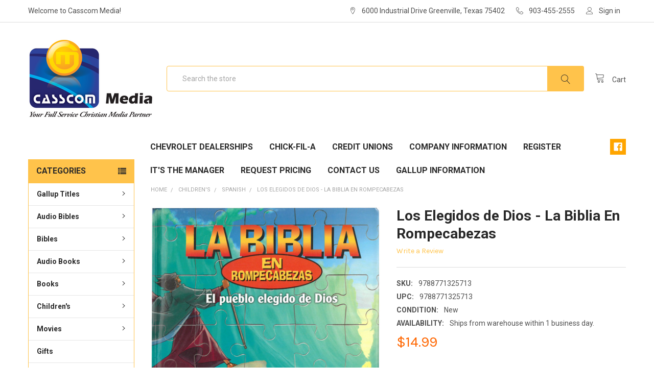

--- FILE ---
content_type: text/html; charset=UTF-8
request_url: https://casscommedia.com/los-elegidos-de-dios-la-biblia-en-rompecabezas/
body_size: 28713
content:
<!DOCTYPE html>
<html class="no-js" lang="en">
    <head>
        <title>Los Elegidos de Dios - La Biblia En Rompecabezas - Casscom Media</title>
        <meta property="product:price:amount" content="14.99" /><meta property="product:price:currency" content="USD" /><meta property="og:url" content="https://casscommedia.com/los-elegidos-de-dios-la-biblia-en-rompecabezas/" /><meta property="og:site_name" content="Casscom Media" /><link rel='canonical' href='https://casscommedia.com/los-elegidos-de-dios-la-biblia-en-rompecabezas/' /><meta name='platform' content='bigcommerce.stencil' /><meta property="og:type" content="product" />
<meta property="og:title" content="Los Elegidos de Dios - La Biblia En Rompecabezas" />
<meta property="og:image" content="https://cdn11.bigcommerce.com/s-sfczi7dj6d/products/1640/images/2974/Labiblia5713__83900.1526323144.386.513.jpg?c=2" />
<meta property="fb:admins" content="kathy@casscommedia.com" />
<meta property="og:availability" content="instock" />
<meta property="pinterest:richpins" content="enabled" />
        
         
        <link href="https://cdn11.bigcommerce.com/s-sfczi7dj6d/product_images/Caasscom%20URL%20logo.jpg?t=1526478513" rel="shortcut icon">
        <meta name="viewport" content="width=device-width, initial-scale=1, maximum-scale=1">
        <link data-stencil-stylesheet href="https://cdn11.bigcommerce.com/s-sfczi7dj6d/stencil/f82842e0-3b48-0136-f932-525400970412/css/theme-388a8020-e5cd-0136-861c-3339688c9e5a.css" rel="stylesheet">
        <link href="https://fonts.googleapis.com/css?family=Roboto:700,400,400i,300,300i,500,500i,700i,900,900i%7CKarla:400&display=swap" rel="stylesheet">
        <script src="https://cdn11.bigcommerce.com/s-sfczi7dj6d/stencil/f82842e0-3b48-0136-f932-525400970412/modernizr-custom.js"></script>

        
<script src="https://www.google.com/recaptcha/api.js" async defer></script>
<script type="text/javascript">
var BCData = {"product_attributes":{"sku":"9788771325713","upc":"9788771325713","mpn":"9788771325713","gtin":"9788771325713","weight":null,"base":true,"image":null,"price":{"without_tax":{"formatted":"$14.99","value":14.99,"currency":"USD"},"tax_label":"Tax"},"stock":null,"instock":true,"stock_message":null,"purchasable":true,"purchasing_message":null,"call_for_price_message":null}};
</script>

<script nonce="">
(function () {
    var xmlHttp = new XMLHttpRequest();

    xmlHttp.open('POST', 'https://bes.gcp.data.bigcommerce.com/nobot');
    xmlHttp.setRequestHeader('Content-Type', 'application/json');
    xmlHttp.send('{"store_id":"1000000819","timezone_offset":"0.0","timestamp":"2026-01-16T07:55:23.34163400Z","visit_id":"83dc0122-ff58-4c19-ad23-8ac4f2ae5a94","channel_id":1}');
})();
</script>

        

        
        
        
        
        <!-- snippet location htmlhead -->
    </head>
    <body class="papaSupermarket-layout--left-sidebar 
        papaSupermarket-style--
        papaSupermarket-page--pages-product 
        emthemesModez-productUniform
        
        
        
        
        
        
        " id="topOfPage">

        <!-- Facebook SDK -->
        <div id="fb-root"></div>
        <script>(function(d, s, id) {
          var js, fjs = d.getElementsByTagName(s)[0];
          if (d.getElementById(id)) return;
          js = d.createElement(s); js.id = id;
          js.src = "//connect.facebook.net/en_US/sdk.js#xfbml=1&version=v2.10&appId=378187145615477";
          fjs.parentNode.insertBefore(js, fjs);
        }(document, 'script', 'facebook-jssdk'));</script>

        <!-- snippet location header -->
        <div class="icons-svg-sprite"><svg xmlns="http://www.w3.org/2000/svg"><defs> <path id="stumbleupon-path-1" d="M0,0.0749333333 L31.9250667,0.0749333333 L31.9250667,31.984 L0,31.984"/> </defs><symbol viewBox="0 0 24 24" id="icon-add"><path d="M19 13h-6v6h-2v-6H5v-2h6V5h2v6h6v2z"/></symbol><symbol viewBox="0 0 36 36" id="icon-arrow-down"> <path d="M16.5 6v18.26l-8.38-8.38-2.12 2.12 12 12 12-12-2.12-2.12-8.38 8.38v-18.26h-3z"/> </symbol><symbol viewBox="0 0 12 8" id="icon-chevron-down"><path d="M6 6.174l5.313-4.96.23-.214.457.427-.23.214-5.51 5.146L6.03 7 6 6.972 5.97 7l-.23-.214L.23 1.64 0 1.428.458 1l.23.214L6 6.174z" stroke-linecap="square" fill-rule="evenodd"/></symbol><symbol viewBox="0 0 24 24" id="icon-chevron-left"><path d="M15.41 7.41L14 6l-6 6 6 6 1.41-1.41L10.83 12z"/></symbol><symbol viewBox="0 0 24 24" id="icon-chevron-right"><path d="M10 6L8.59 7.41 13.17 12l-4.58 4.59L10 18l6-6z"/></symbol><symbol viewBox="0 0 24 24" id="icon-close"><path d="M19 6.41L17.59 5 12 10.59 6.41 5 5 6.41 10.59 12 5 17.59 6.41 19 12 13.41 17.59 19 19 17.59 13.41 12z"/></symbol><symbol viewBox="0 0 28 28" id="icon-envelope"> <path d="M0 23.5v-12.406q0.688 0.766 1.578 1.359 5.656 3.844 7.766 5.391 0.891 0.656 1.445 1.023t1.477 0.75 1.719 0.383h0.031q0.797 0 1.719-0.383t1.477-0.75 1.445-1.023q2.656-1.922 7.781-5.391 0.891-0.609 1.563-1.359v12.406q0 1.031-0.734 1.766t-1.766 0.734h-23q-1.031 0-1.766-0.734t-0.734-1.766zM0 6.844q0-1.219 0.648-2.031t1.852-0.812h23q1.016 0 1.758 0.734t0.742 1.766q0 1.234-0.766 2.359t-1.906 1.922q-5.875 4.078-7.313 5.078-0.156 0.109-0.664 0.477t-0.844 0.594-0.812 0.508-0.898 0.422-0.781 0.141h-0.031q-0.359 0-0.781-0.141t-0.898-0.422-0.812-0.508-0.844-0.594-0.664-0.477q-1.422-1-4.094-2.852t-3.203-2.227q-0.969-0.656-1.828-1.805t-0.859-2.133z"/> </symbol><symbol viewBox="0 0 32 32" id="icon-facebook"> <path d="M2.428 0.41c-0.936 0-1.695 0.753-1.695 1.682v27.112c0 0.929 0.759 1.682 1.695 1.682h14.709v-11.802h-4.002v-4.599h4.002v-3.392c0-3.936 2.423-6.080 5.961-6.080 1.695 0 3.152 0.125 3.576 0.181v4.114l-2.454 0.001c-1.924 0-2.297 0.907-2.297 2.239v2.937h4.59l-0.598 4.599h-3.992v11.802h7.826c0.936 0 1.695-0.753 1.695-1.682v-27.112c0-0.929-0.759-1.682-1.695-1.682h-27.321z"/> </symbol><symbol viewBox="0 0 20 28" id="icon-google"> <path d="M1.734 21.156q0-1.266 0.695-2.344t1.852-1.797q2.047-1.281 6.312-1.563-0.5-0.641-0.742-1.148t-0.242-1.148q0-0.625 0.328-1.328-0.719 0.063-1.062 0.063-2.312 0-3.898-1.508t-1.586-3.82q0-1.281 0.562-2.484t1.547-2.047q1.188-1.031 2.844-1.531t3.406-0.5h6.516l-2.141 1.375h-2.063q1.172 0.984 1.766 2.078t0.594 2.5q0 1.125-0.383 2.023t-0.93 1.453-1.086 1.016-0.922 0.961-0.383 1.031q0 0.562 0.5 1.102t1.203 1.062 1.414 1.148 1.211 1.625 0.5 2.219q0 1.422-0.766 2.703-1.109 1.906-3.273 2.805t-4.664 0.898q-2.063 0-3.852-0.648t-2.695-2.148q-0.562-0.922-0.562-2.047zM4.641 20.438q0 0.875 0.367 1.594t0.953 1.18 1.359 0.781 1.563 0.453 1.586 0.133q0.906 0 1.742-0.203t1.547-0.609 1.141-1.141 0.43-1.703q0-0.391-0.109-0.766t-0.227-0.656-0.422-0.648-0.461-0.547-0.602-0.539-0.57-0.453-0.648-0.469-0.57-0.406q-0.25-0.031-0.766-0.031-0.828 0-1.633 0.109t-1.672 0.391-1.516 0.719-1.070 1.164-0.422 1.648zM6.297 4.906q0 0.719 0.156 1.523t0.492 1.609 0.812 1.445 1.172 1.047 1.508 0.406q0.578 0 1.211-0.258t1.023-0.68q0.828-0.875 0.828-2.484 0-0.922-0.266-1.961t-0.75-2.016-1.313-1.617-1.828-0.641q-0.656 0-1.289 0.305t-1.039 0.82q-0.719 0.922-0.719 2.5z"/> </symbol><symbol viewBox="0 0 32 32" id="icon-instagram"> <path d="M25.522709,13.5369502 C25.7256898,14.3248434 25.8455558,15.1480745 25.8455558,15.9992932 C25.8455558,21.4379334 21.4376507,25.8455558 15.9998586,25.8455558 C10.5623493,25.8455558 6.15416148,21.4379334 6.15416148,15.9992932 C6.15416148,15.1480745 6.27459295,14.3248434 6.4775737,13.5369502 L3.6915357,13.5369502 L3.6915357,27.0764447 C3.6915357,27.7552145 4.24280653,28.3062027 4.92355534,28.3062027 L27.0764447,28.3062027 C27.7571935,28.3062027 28.3084643,27.7552145 28.3084643,27.0764447 L28.3084643,13.5369502 L25.522709,13.5369502 Z M27.0764447,3.6915357 L23.384909,3.6915357 C22.7050083,3.6915357 22.1543028,4.24280653 22.1543028,4.92214183 L22.1543028,8.61509104 C22.1543028,9.29442633 22.7050083,9.84569717 23.384909,9.84569717 L27.0764447,9.84569717 C27.7571935,9.84569717 28.3084643,9.29442633 28.3084643,8.61509104 L28.3084643,4.92214183 C28.3084643,4.24280653 27.7571935,3.6915357 27.0764447,3.6915357 Z M9.84597988,15.9992932 C9.84597988,19.3976659 12.6009206,22.1537374 15.9998586,22.1537374 C19.3987967,22.1537374 22.1543028,19.3976659 22.1543028,15.9992932 C22.1543028,12.6003551 19.3987967,9.84569717 15.9998586,9.84569717 C12.6009206,9.84569717 9.84597988,12.6003551 9.84597988,15.9992932 Z M3.6915357,31.9997173 C1.65296441,31.9997173 0,30.3461875 0,28.3062027 L0,3.6915357 C0,1.6526817 1.65296441,0 3.6915357,0 L28.3084643,0 C30.3473183,0 32,1.6526817 32,3.6915357 L32,28.3062027 C32,30.3461875 30.3473183,31.9997173 28.3084643,31.9997173 L3.6915357,31.9997173 Z" id="instagram-Imported-Layers" sketch:type="MSShapeGroup"/> </symbol><symbol viewBox="0 0 24 24" id="icon-keyboard-arrow-down"><path d="M7.41 7.84L12 12.42l4.59-4.58L18 9.25l-6 6-6-6z"/></symbol><symbol viewBox="0 0 24 24" id="icon-keyboard-arrow-up"><path d="M7.41 15.41L12 10.83l4.59 4.58L18 14l-6-6-6 6z"/></symbol><symbol viewBox="0 0 32 32" id="icon-linkedin"> <path d="M27.2684444,27.2675556 L22.5226667,27.2675556 L22.5226667,19.8408889 C22.5226667,18.0702222 22.4924444,15.792 20.0568889,15.792 C17.5866667,15.792 17.2097778,17.7217778 17.2097778,19.7146667 L17.2097778,27.2675556 L12.4693333,27.2675556 L12.4693333,11.9964444 L17.0186667,11.9964444 L17.0186667,14.0844444 L17.0844444,14.0844444 C17.7173333,12.8835556 19.2657778,11.6177778 21.5742222,11.6177778 C26.3804444,11.6177778 27.2684444,14.7795556 27.2684444,18.8924444 L27.2684444,27.2675556 L27.2684444,27.2675556 Z M7.11822222,9.91022222 C5.59377778,9.91022222 4.36444444,8.67733333 4.36444444,7.15733333 C4.36444444,5.63822222 5.59377778,4.40533333 7.11822222,4.40533333 C8.63644444,4.40533333 9.86844444,5.63822222 9.86844444,7.15733333 C9.86844444,8.67733333 8.63644444,9.91022222 7.11822222,9.91022222 L7.11822222,9.91022222 Z M4.74133333,11.9964444 L9.49244444,11.9964444 L9.49244444,27.2675556 L4.74133333,27.2675556 L4.74133333,11.9964444 Z M29.632,0 L2.36,0 C1.05777778,0 0,1.03288889 0,2.30755556 L0,29.6906667 C0,30.9653333 1.05777778,32 2.36,32 L29.632,32 C30.9368889,32 31.9991111,30.9653333 31.9991111,29.6906667 L31.9991111,2.30755556 C31.9991111,1.03288889 30.9368889,0 29.632,0 L29.632,0 Z" id="linkedin-Fill-4"/> </symbol><symbol viewBox="0 0 100 100" id="icon-logo-amazon"> <style type="text/css"> .st0{fill:#E73530;} .st1{fill:#0066B2;} .st2{fill:#F9A533;} .st3{fill:#336699;} .st4{fill:#003366;} .st5{fill:#203C73;} .st6{fill:#EE3A3F;} .st7{fill:#0067B2;} .st8{fill:#FAAC18;} .st9{fill:#6AB845;} .st10{fill:#231F20;} .st11{fill-rule:evenodd;clip-rule:evenodd;fill:#231F20;} .st12{fill-rule:evenodd;clip-rule:evenodd;fill:#008060;} .st13{fill:#007CC3;} .st14{fill:#009DDD;} .st15{fill:#FFFFFF;} .st16{fill-rule:evenodd;clip-rule:evenodd;fill:#FF9900;} .st17{fill-rule:evenodd;clip-rule:evenodd;} .st18{fill:#862165;} .st19{fill:#58595B;} .st20{fill-rule:evenodd;clip-rule:evenodd;fill:#9A9FB8;} .st21{fill:#00A551;} .st22{fill:#0071BB;} .st23{fill:#EC1C24;} .st24{fill:#EC1C2E;} .st25{fill:#0084C4;} .st26{fill:none;stroke:#FFFFFF;stroke-width:0.215;} .st27{fill-rule:evenodd;clip-rule:evenodd;fill:#FAA929;} .st28{fill-rule:evenodd;clip-rule:evenodd;fill:#045EA0;} .st29{fill:url(#SVGID_1_);} .st30{fill:url(#SVGID_2_);} .st31{fill:url(#SVGID_3_);} .st32{fill:url(#SVGID_4_);} .st33{fill:#273D49;} .st34{fill:#48606D;} .st35{fill:#8BB43F;} .st36{fill-rule:evenodd;clip-rule:evenodd;fill:#FBB231;} .st37{fill-rule:evenodd;clip-rule:evenodd;fill:#EC1C2E;} .st38{fill-rule:evenodd;clip-rule:evenodd;fill:#FFFFFF;} .st39{fill:none;stroke:#FFFFFF;stroke-width:0.216;stroke-miterlimit:2.6131;} .st40{fill-rule:evenodd;clip-rule:evenodd;fill:#121212;} .st41{fill:#004A97;} .st42{fill:#0078A9;} .st43{fill:url(#SVGID_5_);} .st44{fill:#001722;} </style> <g transform="matrix(1, 0, 0, 0.996678, -12, -8.338889)"> <g> <g> <path class="st16" d="M74,72c-5.8,4.3-14.2,6.6-21.5,6.6c-10.2,0-19.3-3.8-26.2-10c-0.5-0.5-0.1-1.2,0.6-0.8     c7.5,4.3,16.7,7,26.3,7c6.4,0,13.5-1.3,20-4.1C74.2,70.3,75,71.3,74,72z"/> <path class="st16" d="M76.5,69.3c-0.7-1-4.9-0.5-6.8-0.2c-0.6,0.1-0.7-0.4-0.1-0.8c3.3-2.3,8.8-1.7,9.4-0.9     c0.6,0.8-0.2,6.3-3.3,8.9c-0.5,0.4-0.9,0.2-0.7-0.3C75.6,74.1,77.2,70.2,76.5,69.3z"/> </g> <path class="st17" d="M69.8,51.7v-2.3c0-0.3,0.3-0.6,0.6-0.6l10.2,0c0.3,0,0.6,0.2,0.6,0.6l0,1.9c0,0.3-0.3,0.8-0.8,1.4l-5.3,7.5    c2,0,4,0.2,5.8,1.2c0.4,0.2,0.5,0.6,0.5,0.9v2.4c0,0.3-0.4,0.7-0.7,0.5c-3.1-1.6-7.3-1.8-10.7,0c-0.4,0.2-0.7-0.2-0.7-0.5v-2.3    c0-0.4,0-1,0.4-1.6l6.1-8.8l-5.3,0C70.1,52.3,69.8,52.1,69.8,51.7z"/> <path class="st17" d="M32.7,65.9h-3.1c-0.3,0-0.5-0.2-0.6-0.5l0-15.9c0-0.3,0.3-0.6,0.6-0.6l2.9,0c0.3,0,0.5,0.2,0.6,0.5v2.1h0.1    c0.8-2,2.2-2.9,4.1-2.9c1.9,0,3.1,0.9,4,2.9c0.8-2,2.5-2.9,4.3-2.9c1.3,0,2.7,0.5,3.6,1.7c1,1.3,0.8,3.3,0.8,5l0,10    c0,0.3-0.3,0.6-0.6,0.6h-3.1c-0.3,0-0.6-0.3-0.6-0.6l0-8.4c0-0.7,0.1-2.3-0.1-3c-0.2-1.1-0.9-1.4-1.8-1.4c-0.8,0-1.5,0.5-1.8,1.3    c-0.3,0.8-0.3,2.1-0.3,3v8.4c0,0.3-0.3,0.6-0.6,0.6h-3.1c-0.3,0-0.6-0.3-0.6-0.6l0-8.4c0-1.8,0.3-4.4-1.9-4.4    c-2.2,0-2.1,2.5-2.1,4.4l0,8.4C33.3,65.7,33,65.9,32.7,65.9z"/> <path class="st17" d="M89.9,48.6c4.6,0,7.1,3.9,7.1,9c0,4.8-2.7,8.7-7.1,8.7c-4.5,0-7-3.9-7-8.9C82.9,52.5,85.4,48.6,89.9,48.6z     M89.9,51.9c-2.3,0-2.4,3.1-2.4,5c0,1.9,0,6.1,2.4,6.1c2.4,0,2.5-3.3,2.5-5.4c0-1.3-0.1-2.9-0.5-4.2    C91.6,52.3,90.9,51.9,89.9,51.9z"/> <path class="st17" d="M102.9,65.9h-3.1c-0.3,0-0.6-0.3-0.6-0.6l0-15.9c0-0.3,0.3-0.5,0.6-0.5l2.9,0c0.3,0,0.5,0.2,0.6,0.4v2.4h0.1    c0.9-2.2,2.1-3.2,4.2-3.2c1.4,0,2.7,0.5,3.6,1.9c0.8,1.3,0.8,3.4,0.8,4.9v10c0,0.3-0.3,0.5-0.6,0.5h-3.1c-0.3,0-0.5-0.2-0.6-0.5    v-8.6c0-1.7,0.2-4.3-1.9-4.3c-0.8,0-1.4,0.5-1.8,1.3c-0.4,1-0.5,1.9-0.5,3v8.6C103.5,65.7,103.3,65.9,102.9,65.9z"/> <path class="st17" d="M61.7,58.3c0,1.2,0,2.2-0.6,3.3C60.6,62.5,59.8,63,59,63c-1.2,0-1.9-0.9-1.9-2.2c0-2.6,2.4-3.1,4.6-3.1V58.3    z M64.8,65.9c-0.2,0.2-0.5,0.2-0.7,0.1c-1-0.9-1.2-1.3-1.8-2.1c-1.7,1.7-2.9,2.2-5.1,2.2c-2.6,0-4.6-1.6-4.6-4.8    c0-2.5,1.4-4.2,3.3-5.1c1.7-0.7,4-0.9,5.8-1.1v-0.4c0-0.7,0.1-1.6-0.4-2.2c-0.4-0.6-1.1-0.8-1.7-0.8c-1.2,0-2.2,0.6-2.5,1.9    c-0.1,0.3-0.3,0.6-0.5,0.6l-3-0.3c-0.3-0.1-0.5-0.3-0.5-0.6c0.7-3.6,4-4.7,6.9-4.7c1.5,0,3.5,0.4,4.7,1.5c1.5,1.4,1.4,3.3,1.4,5.3    v4.8c0,1.5,0.6,2.1,1.2,2.9c0.2,0.3,0.2,0.6,0,0.8C66.6,64.4,65.4,65.3,64.8,65.9L64.8,65.9z"/> <path class="st17" d="M21.1,58.3c0,1.2,0,2.2-0.6,3.3C20,62.5,19.3,63,18.4,63c-1.2,0-1.9-0.9-1.9-2.2c0-2.6,2.4-3.1,4.6-3.1V58.3    z M24.2,65.9c-0.2,0.2-0.5,0.2-0.7,0.1c-1-0.9-1.2-1.3-1.8-2.1c-1.7,1.7-2.9,2.2-5.1,2.2c-2.6,0-4.6-1.6-4.6-4.8    c0-2.5,1.4-4.2,3.3-5.1c1.7-0.7,4-0.9,5.8-1.1v-0.4c0-0.7,0.1-1.6-0.4-2.2c-0.4-0.6-1.1-0.8-1.7-0.8c-1.2,0-2.2,0.6-2.5,1.9    c-0.1,0.3-0.3,0.6-0.5,0.6l-3-0.3c-0.3-0.1-0.5-0.3-0.5-0.6c0.7-3.6,4-4.7,6.9-4.7c1.5,0,3.5,0.4,4.7,1.5c1.5,1.4,1.4,3.3,1.4,5.3    v4.8c0,1.5,0.6,2.1,1.2,2.9c0.2,0.3,0.2,0.6,0,0.8C26,64.4,24.9,65.3,24.2,65.9L24.2,65.9z"/> </g> </g> </symbol><symbol viewBox="0 0 70 32" id="icon-logo-american-express"> <path d="M69.102 17.219l0.399 9.094c-0.688 0.313-3.285 1.688-4.26 1.688h-4.788v-0.656c-0.546 0.438-1.549 0.656-2.467 0.656h-15.053v-2.466c0-0.344-0.057-0.344-0.345-0.344h-0.257v2.81h-4.961v-2.924c-0.832 0.402-1.749 0.402-2.581 0.402h-0.544v2.523h-6.050l-1.434-1.656-1.577 1.656h-9.72v-10.781h9.892l1.405 1.663 1.548-1.663h6.652c0.775 0 2.037 0.115 2.581 0.66v-0.66h5.936c0.602 0 1.749 0.115 2.523 0.66v-0.66h8.946v0.66c0.516-0.43 1.433-0.66 2.265-0.66h4.988v0.66c0.546-0.372 1.32-0.66 2.323-0.66h4.578zM34.905 23.871c1.577 0 3.183-0.43 3.183-2.581 0-2.093-1.635-2.523-3.069-2.523h-5.878l-2.38 2.523-2.236-2.523h-7.427v7.67h7.312l2.351-2.509 2.266 2.509h3.556v-2.566h2.322zM46.001 23.556c-0.172-0.23-0.487-0.516-0.946-0.66 0.516-0.172 1.318-0.832 1.318-2.036 0-0.889-0.315-1.377-0.917-1.721-0.602-0.315-1.319-0.372-2.266-0.372h-4.215v7.67h1.864v-2.796h1.978c0.66 0 1.032 0.058 1.319 0.344 0.316 0.373 0.316 1.032 0.316 1.548v0.903h1.836v-1.477c0-0.688-0.058-1.032-0.288-1.405zM53.571 20.373v-1.605h-6.136v7.67h6.136v-1.563h-4.33v-1.549h4.244v-1.548h-4.244v-1.405h4.33zM58.245 26.438c1.864 0 2.926-0.759 2.926-2.393 0-0.774-0.23-1.262-0.545-1.664-0.459-0.372-1.119-0.602-2.151-0.602h-1.004c-0.258 0-0.487-0.057-0.717-0.115-0.201-0.086-0.373-0.258-0.373-0.545 0-0.258 0.058-0.43 0.287-0.602 0.143-0.115 0.373-0.115 0.717-0.115h3.383v-1.634h-3.671c-1.978 0-2.638 1.204-2.638 2.294 0 2.438 2.151 2.322 3.842 2.38 0.344 0 0.544 0.058 0.66 0.173 0.115 0.086 0.23 0.315 0.23 0.544 0 0.201-0.115 0.373-0.23 0.488-0.173 0.115-0.373 0.172-0.717 0.172h-3.555v1.62h3.555zM65.442 26.439c1.864 0 2.924-0.76 2.924-2.394 0-0.774-0.229-1.262-0.544-1.664-0.459-0.372-1.119-0.602-2.151-0.602h-1.003c-0.258 0-0.488-0.057-0.718-0.115-0.201-0.086-0.373-0.258-0.373-0.545 0-0.258 0.115-0.43 0.287-0.602 0.144-0.115 0.373-0.115 0.717-0.115h3.383v-1.634h-3.671c-1.921 0-2.638 1.204-2.638 2.294 0 2.438 2.151 2.322 3.842 2.38 0.344 0 0.544 0.058 0.66 0.174 0.115 0.086 0.229 0.315 0.229 0.544 0 0.201-0.114 0.373-0.229 0.488s-0.373 0.172-0.717 0.172h-3.556v1.62h3.556zM43.966 20.518c0.23 0.115 0.373 0.344 0.373 0.659 0 0.344-0.143 0.602-0.373 0.774-0.287 0.115-0.545 0.115-0.889 0.115l-2.237 0.058v-1.749h2.237c0.344 0 0.659 0 0.889 0.143zM36.108 8.646c-0.287 0.172-0.544 0.172-0.918 0.172h-2.265v-1.692h2.265c0.316 0 0.688 0 0.918 0.114 0.23 0.144 0.344 0.374 0.344 0.718 0 0.315-0.114 0.602-0.344 0.689zM50.789 6.839l1.262 3.039h-2.523zM30.775 25.792l-2.838-3.183 2.838-3.011v6.193zM35.019 20.373c0.66 0 1.090 0.258 1.090 0.918s-0.43 1.032-1.090 1.032h-2.437v-1.95h2.437zM5.773 9.878l1.291-3.039 1.262 3.039h-2.552zM18.905 20.372l4.616 0 2.036 2.237-2.093 2.265h-4.559v-1.549h4.071v-1.548h-4.071v-1.405zM19.077 13.376l-0.545 1.377h-3.24l-0.546-1.319v1.319h-6.222l-0.66-1.749h-1.577l-0.717 1.749h-5.572l2.389-5.649 2.237-5.104h4.789l0.659 1.262v-1.262h5.591l1.262 2.724 1.233-2.724h17.835c0.832 0 1.548 0.143 2.093 0.602v-0.602h4.903v0.602c0.803-0.459 1.864-0.602 3.068-0.602h7.082l0.66 1.262v-1.262h5.218l0.775 1.262v-1.262h5.103v10.753h-5.161l-1.003-1.635v1.635h-6.423l-0.717-1.749h-1.577l-0.717 1.749h-3.355c-1.318 0-2.294-0.316-2.954-0.659v0.659h-7.971v-2.466c0-0.344-0.057-0.402-0.286-0.402h-0.258v2.867h-15.398v-1.377zM43.363 6.409c-0.832 0.831-0.975 1.864-1.004 3.011 0 1.377 0.344 2.266 0.947 2.925 0.659 0.66 1.806 0.86 2.695 0.86h2.151l0.716-1.692h3.843l0.717 1.692h3.727v-5.763l3.47 5.763h2.638v-7.684h-1.892v5.333l-3.24-5.333h-2.839v7.254l-3.096-7.254h-2.724l-2.638 6.050h-0.832c-0.487 0-1.003-0.115-1.262-0.373-0.344-0.402-0.488-1.004-0.488-1.836 0-0.803 0.144-1.405 0.488-1.748 0.373-0.316 0.774-0.431 1.434-0.431h1.749v-1.663h-1.749c-1.262 0-2.265 0.286-2.81 0.889zM39.579 5.52v7.684h1.863v-7.684h-1.863zM31.12 5.52l-0 7.685h1.806v-2.781h1.979c0.66 0 1.090 0.057 1.376 0.315 0.316 0.401 0.258 1.061 0.258 1.491v0.975h1.892v-1.519c0-0.66-0.057-1.004-0.344-1.377-0.172-0.229-0.487-0.488-0.889-0.659 0.516-0.23 1.319-0.832 1.319-2.036 0-0.889-0.373-1.377-0.976-1.75-0.602-0.344-1.262-0.344-2.208-0.344h-4.215zM23.636 5.521v7.685h6.165v-1.577h-4.301v-1.549h4.244v-1.577h-4.244v-1.377h4.301v-1.606h-6.165zM16.124 13.205h1.577l2.695-6.021v6.021h1.864v-7.684h-3.011l-2.265 5.219-2.409-5.219h-2.953v7.254l-3.154-7.254h-2.724l-3.297 7.684h1.978l0.688-1.692h3.871l0.688 1.692h3.756v-6.021z"/> </symbol><symbol viewBox="0.9 1.001 105.913 49.583" id="icon-logo-applepay"><path d="M28.036 21.536c.056 5.849 5.297 7.795 5.355 7.82-.044.138-.837 2.774-2.76 5.498-1.664 2.354-3.39 4.7-6.109 4.749-2.672.048-3.53-1.534-6.586-1.534-3.054 0-4.009 1.485-6.538 1.582-2.624.096-4.623-2.547-6.3-4.893-3.427-4.8-6.046-13.56-2.529-19.474 1.747-2.937 4.868-4.797 8.257-4.844 2.577-.048 5.01 1.679 6.586 1.679 1.574 0 4.531-2.077 7.64-1.772 1.3.053 4.952.509 7.297 3.834-.19.114-4.359 2.465-4.313 7.355M23.014 7.172C24.407 5.538 25.346 3.264 25.09 1c-2.009.078-4.438 1.296-5.878 2.929-1.292 1.446-2.422 3.76-2.117 5.979 2.24.168 4.526-1.102 5.92-2.737M43.183 4.375a62.54 62.54 0 0 1 3.418-.47 37.158 37.158 0 0 1 4.112-.208c2.136 0 3.977.252 5.525.756 1.55.504 2.821 1.226 3.817 2.165a8.894 8.894 0 0 1 2.003 2.972c.48 1.147.718 2.469.718 3.964 0 1.808-.327 3.39-.986 4.746a9.868 9.868 0 0 1-2.696 3.416c-1.14.92-2.492 1.607-4.058 2.06-1.567.451-3.275.677-5.127.677-1.672 0-3.078-.121-4.216-.364v15.02h-2.51V4.375zm2.51 17.524c.605.173 1.281.295 2.029.364.748.07 1.548.104 2.402.104 3.203 0 5.686-.73 7.448-2.19 1.761-1.46 2.643-3.599 2.643-6.415 0-1.356-.231-2.539-.694-3.547a6.374 6.374 0 0 0-1.975-2.477c-.854-.644-1.868-1.13-3.043-1.461-1.176-.33-2.475-.495-3.9-.495-1.138 0-2.117.043-2.936.13-.818.087-1.477.183-1.975.287v15.7zM82.738 33.165c0 1.008.017 2.017.053 3.025.035 1.008.141 1.98.32 2.92h-2.349l-.373-3.547h-.109c-.32.488-.729.974-1.227 1.46s-1.076.93-1.734 1.33c-.659.4-1.406.722-2.243.965a9.857 9.857 0 0 1-2.75.365c-1.245 0-2.34-.2-3.285-.6-.943-.4-1.717-.921-2.322-1.564a6.383 6.383 0 0 1-1.36-2.217 7.298 7.298 0 0 1-.454-2.503c0-2.955 1.272-5.232 3.817-6.832 2.545-1.6 6.381-2.365 11.508-2.295v-.678c0-.662-.063-1.419-.187-2.27a7.012 7.012 0 0 0-.829-2.425c-.427-.764-1.067-1.407-1.921-1.928-.854-.522-2.012-.783-3.47-.783-1.105 0-2.198.165-3.284.495-1.086.33-2.073.79-2.963 1.382l-.801-1.826c1.138-.764 2.314-1.311 3.523-1.641a14.348 14.348 0 0 1 3.791-.495c1.78 0 3.23.295 4.352.886 1.121.591 2.002 1.356 2.643 2.294a8.448 8.448 0 0 1 1.308 3.156 17.83 17.83 0 0 1 .348 3.468v9.858zm-2.51-7.458a35.361 35.361 0 0 0-4.246.156c-1.476.138-2.838.444-4.083.912-1.247.47-2.278 1.156-3.096 2.06s-1.229 2.104-1.229 3.6c0 1.771.516 3.076 1.55 3.91 1.03.834 2.187 1.252 3.469 1.252 1.032 0 1.958-.138 2.776-.418.819-.278 1.529-.652 2.135-1.12s1.112-1 1.522-1.59c.41-.593.721-1.2.936-1.827.178-.696.268-1.2.268-1.514v-5.421zM87.646 14.075l6.512 16.272a56.4 56.4 0 0 1 1.016 2.79c.32.956.605 1.835.854 2.634h.107c.25-.764.534-1.625.854-2.582.321-.955.677-1.938 1.068-2.948l6.088-16.167h2.668l-7.42 18.36a210.246 210.246 0 0 1-2.11 5.293 49.701 49.701 0 0 1-2.002 4.276 30.451 30.451 0 0 1-2.057 3.365 14.147 14.147 0 0 1-2.322 2.555c-.995.868-1.913 1.504-2.75 1.904-.836.4-1.396.652-1.681.756l-.856-2.034a21.445 21.445 0 0 0 2.137-1.095 11.617 11.617 0 0 0 2.295-1.773c.642-.626 1.345-1.45 2.11-2.478.765-1.025 1.45-2.268 2.056-3.729.213-.556.32-.922.32-1.096 0-.242-.106-.608-.32-1.095l-9.238-23.21h2.671z"/></symbol><symbol viewBox="0 0 95 32" id="icon-logo-discover"> <path d="M50.431 8.059c4.546 0 8.092 3.49 8.092 7.936 0 4.471-3.571 7.961-8.093 7.961-4.638 0-8.115-3.444-8.115-8.051 0-4.334 3.635-7.845 8.115-7.845zM4.362 8.345c4.811 0 8.168 3.133 8.168 7.64 0 2.247-1.028 4.422-2.761 5.864-1.461 1.214-3.126 1.761-5.429 1.761h-4.339v-15.265h4.362zM7.832 19.81c1.027-0.912 1.639-2.379 1.639-3.847 0-1.464-0.612-2.882-1.639-3.798-0.984-0.892-2.146-1.235-4.065-1.235h-0.797v10.096h0.797c1.919 0 3.127-0.367 4.065-1.216zM13.9 23.611v-15.265h2.965v15.265h-2.965zM24.123 14.201c3.378 1.238 4.379 2.338 4.379 4.764 0 2.952-2.166 5.015-5.247 5.015-2.261 0-3.904-0.896-5.271-2.907l1.914-1.856c0.685 1.328 1.825 2.036 3.24 2.036 1.325 0 2.308-0.915 2.308-2.152 0-0.641-0.298-1.189-0.891-1.578-0.297-0.187-0.889-0.46-2.054-0.87-2.784-1.010-3.742-2.085-3.742-4.192 0-2.493 2.055-4.371 4.745-4.371 1.667 0 3.196 0.571 4.473 1.696l-1.549 2.033c-0.778-0.867-1.508-1.233-2.398-1.233-1.28 0-2.213 0.732-2.213 1.694 0 0.821 0.525 1.258 2.307 1.921zM29.438 15.986c0-4.436 3.605-7.985 8.101-7.985 1.278 0 2.352 0.273 3.653 0.935v3.504c-1.233-1.213-2.308-1.717-3.72-1.717-2.787 0-4.976 2.313-4.976 5.241 0 3.092 2.123 5.267 5.112 5.267 1.347 0 2.397-0.48 3.585-1.671v3.504c-1.347 0.638-2.443 0.892-3.72 0.892-4.519 0-8.034-3.478-8.034-7.97zM65.239 18.601l4.11-10.254h3.216l-6.573 15.655h-1.596l-6.46-15.655h3.24zM73.914 23.612v-15.265h8.418v2.585h-5.453v3.388h5.244v2.585h-5.244v4.123h5.453v2.584h-8.418zM94.081 12.852c0 2.336-1.23 3.87-3.469 4.329l4.794 6.43h-3.651l-4.105-6.135h-0.388v6.135h-2.969v-15.265h4.404c3.425 0 5.384 1.645 5.384 4.506zM88.125 15.372c1.9 0 2.903-0.827 2.903-2.359 0-1.486-1.004-2.266-2.856-2.266h-0.911v4.626h0.863z"/> </symbol><symbol viewBox="0 0 54 32" id="icon-logo-mastercard"> <path d="M48.366 15.193c0.6 0 0.9 0.437 0.9 1.282 0 1.281-0.546 2.209-1.337 2.209-0.6 0-0.9-0.436-0.9-1.31 0-1.281 0.573-2.182 1.337-2.182zM38.276 18.275c0-0.655 0.491-1.009 1.472-1.009 0.109 0 0.191 0.027 0.382 0.027-0.027 0.982-0.545 1.636-1.227 1.636-0.382 0-0.628-0.245-0.628-0.655zM26.278 15.848c0 0.082-0 0.192-0 0.327h-1.909c0.164-0.763 0.545-1.173 1.091-1.173 0.518 0 0.818 0.3 0.818 0.845zM38.060 0.002c8.838 0 16.003 7.165 16.003 16.002s-7.165 15.999-16.003 15.999c-3.834 0-7.324-1.344-10.080-3.594 2.102-2.031 3.707-4.567 4.568-7.44h-1.33c-0.833 2.553-2.297 4.807-4.199 6.627-1.892-1.816-3.342-4.078-4.172-6.62h-1.33c0.858 2.856 2.435 5.401 4.521 7.432-2.749 2.219-6.223 3.594-10.036 3.594-8.837 0-16.002-7.163-16.002-15.999s7.164-16.001 16.002-16.001c3.814 0 7.287 1.377 10.036 3.603-2.087 2.023-3.664 4.568-4.521 7.424h1.33c0.83-2.542 2.28-4.804 4.172-6.607 1.903 1.808 3.367 4.060 4.199 6.614h1.33c-0.861-2.872-2.466-5.413-4.568-7.443 2.757-2.249 6.246-3.592 10.080-3.592zM7.217 20.213h1.691l1.336-8.044h-2.672l-1.637 4.99-0.082-4.99h-2.454l-1.336 8.044h1.582l1.037-6.135 0.136 6.135h1.173l2.209-6.189zM14.47 19.477l0.054-0.408 0.382-2.318c0.109-0.736 0.136-0.982 0.136-1.309 0-1.254-0.791-1.909-2.263-1.909-0.627 0-1.2 0.082-2.045 0.327l-0.246 1.473 0.163-0.028 0.246-0.081c0.382-0.109 0.928-0.164 1.418-0.164 0.79 0 1.091 0.164 1.091 0.6 0 0.109 0 0.191-0.055 0.409-0.273-0.027-0.518-0.054-0.709-0.054-1.909 0-2.999 0.927-2.999 2.536 0 1.064 0.627 1.773 1.554 1.773 0.791 0 1.364-0.246 1.8-0.791l-0.027 0.682h1.418l0.027-0.164 0.027-0.246zM17.988 16.314c-0.736-0.327-0.819-0.409-0.819-0.709 0-0.355 0.3-0.519 0.845-0.519 0.328 0 0.791 0.028 1.227 0.082l0.246-1.5c-0.436-0.082-1.118-0.137-1.5-0.137-1.909 0-2.59 1.009-2.563 2.208 0 0.818 0.382 1.391 1.282 1.828 0.709 0.327 0.818 0.436 0.818 0.709 0 0.409-0.3 0.6-0.982 0.6-0.518 0-0.982-0.082-1.527-0.245l-0.246 1.5 0.082 0.027 0.3 0.054c0.109 0.027 0.246 0.055 0.464 0.055 0.382 0.054 0.709 0.054 0.928 0.054 1.8 0 2.645-0.682 2.645-2.181 0-0.9-0.354-1.418-1.2-1.828zM21.75 18.741c-0.409 0-0.573-0.136-0.573-0.464 0-0.082 0-0.164 0.027-0.273l0.463-2.726h0.873l0.218-1.609h-0.873l0.191-0.982h-1.691l-0.737 4.472-0.082 0.518-0.109 0.654c-0.027 0.191-0.055 0.409-0.055 0.573 0 0.954 0.491 1.445 1.364 1.445 0.382 0 0.764-0.055 1.227-0.218l0.218-1.445c-0.109 0.054-0.273 0.054-0.464 0.054zM25.732 18.851c-0.982 0-1.5-0.381-1.5-1.145 0-0.055 0-0.109 0.027-0.191h3.382c0.163-0.682 0.218-1.145 0.218-1.636 0-1.446-0.9-2.373-2.318-2.373-1.718 0-2.973 1.663-2.973 3.899 0 1.936 0.982 2.945 2.89 2.945 0.628 0 1.173-0.082 1.773-0.273l0.273-1.636c-0.6 0.3-1.145 0.409-1.773 0.409zM31.158 15.524h0.109c0.164-0.79 0.382-1.363 0.655-1.881l-0.055-0.027h-0.164c-0.573 0-0.9 0.273-1.418 1.064l0.164-1.009h-1.554l-1.064 6.544h1.718c0.627-4.008 0.791-4.69 1.609-4.69zM36.122 20.133l0.3-1.827c-0.545 0.273-1.036 0.409-1.445 0.409-1.009 0-1.609-0.737-1.609-1.963 0-1.773 0.9-3.027 2.182-3.027 0.491 0 0.928 0.136 1.528 0.436l0.3-1.745c-0.163-0.054-0.218-0.082-0.436-0.163l-0.682-0.164c-0.218-0.054-0.491-0.082-0.791-0.082-2.263 0-3.845 2.018-3.845 4.88 0 2.155 1.146 3.491 3 3.491 0.463 0 0.872-0.082 1.5-0.246zM41.521 19.069l0.355-2.318c0.136-0.736 0.136-0.982 0.136-1.309 0-1.254-0.763-1.909-2.236-1.909-0.627 0-1.2 0.082-2.045 0.327l-0.246 1.473 0.164-0.028 0.218-0.081c0.382-0.109 0.955-0.164 1.446-0.164 0.791 0 1.091 0.164 1.091 0.6 0 0.109-0.027 0.191-0.082 0.409-0.246-0.027-0.491-0.054-0.682-0.054-1.909 0-3 0.927-3 2.536 0 1.064 0.627 1.773 1.555 1.773 0.791 0 1.363-0.246 1.8-0.791l-0.028 0.682h1.418v-0.164l0.027-0.246 0.054-0.327zM43.648 20.214c0.627-4.008 0.791-4.69 1.608-4.69h0.109c0.164-0.79 0.382-1.363 0.655-1.881l-0.055-0.027h-0.164c-0.572 0-0.9 0.273-1.418 1.064l0.164-1.009h-1.554l-1.037 6.544h1.691zM48.829 20.214l1.608 0 1.309-8.044h-1.691l-0.382 2.291c-0.464-0.6-0.955-0.9-1.637-0.9-1.5 0-2.782 1.854-2.782 4.035 0 1.636 0.818 2.7 2.073 2.7 0.627 0 1.118-0.218 1.582-0.709zM11.306 18.279c0-0.655 0.492-1.009 1.447-1.009 0.136 0 0.218 0.027 0.382 0.027-0.027 0.982-0.518 1.636-1.228 1.636-0.382 0-0.6-0.245-0.6-0.655z"/> </symbol><symbol viewBox="0 0 57 32" id="icon-logo-paypal"> <path d="M47.11 10.477c2.211-0.037 4.633 0.618 4.072 3.276l-1.369 6.263h-3.159l0.211-0.947c-1.72 1.712-6.038 1.821-5.335-2.111 0.491-2.294 2.878-3.023 6.423-3.023 0.246-1.020-0.457-1.274-1.65-1.238s-2.633 0.437-3.089 0.655l0.281-2.293c0.913-0.182 2.106-0.583 3.615-0.583zM47.32 16.885c0.069-0.291 0.106-0.547 0.176-0.838h-0.773c-0.596 0-1.579 0.146-1.931 0.765-0.456 0.728 0.177 1.348 0.878 1.311 0.807-0.037 1.474-0.401 1.65-1.238zM53.883 8h3.242l-2.646 12.016h-3.209zM39.142 8.037c1.689 0 3.729 1.274 3.131 4.077-0.528 2.476-2.498 3.933-4.89 3.933h-2.428l-0.879 3.969h-3.412l2.603-11.979h5.874zM39.037 12.114c0.211-0.911-0.317-1.638-1.197-1.638h-1.689l-0.704 3.277h1.583c0.88 0 1.795-0.728 2.006-1.638zM16.346 10.476c2.184-0.037 4.611 0.618 4.056 3.276l-1.352 6.262h-3.155l0.208-0.947c-1.664 1.712-5.929 1.821-5.235-2.111 0.486-2.294 2.844-3.023 6.345-3.023 0.208-1.020-0.485-1.274-1.664-1.238s-2.601 0.437-3.017 0.655l0.277-2.293c0.867-0.182 2.046-0.583 3.537-0.583zM16.589 16.885c0.035-0.291 0.104-0.547 0.173-0.838h-0.797c-0.555 0-1.525 0.146-1.872 0.765-0.451 0.728 0.138 1.348 0.832 1.311 0.797-0.037 1.491-0.401 1.664-1.238zM28.528 10.648l3.255-0-7.496 13.351h-3.528l2.306-3.925-1.289-9.426h3.156l0.508 5.579zM8.499 8.036c1.728 0 3.738 1.274 3.139 4.077-0.529 2.476-2.504 3.933-4.867 3.933h-2.468l-0.847 3.969h-3.456l2.609-11.979h5.89zM8.393 12.114c0.247-0.911-0.317-1.638-1.164-1.638h-1.693l-0.741 3.277h1.623c0.882 0 1.763-0.728 1.975-1.638z"/> </symbol><symbol viewBox="0 0 49 32" id="icon-logo-visa"> <path d="M14.059 10.283l4.24-0-6.302 15.472-4.236 0.003-3.259-12.329c2.318 0.952 4.379 3.022 5.219 5.275l0.42 2.148zM17.416 25.771l2.503-15.501h4.001l-2.503 15.501h-4.002zM31.992 16.494c2.31 1.106 3.375 2.444 3.362 4.211-0.032 3.217-2.765 5.295-6.97 5.295-1.796-0.020-3.526-0.394-4.459-0.826l0.56-3.469 0.515 0.246c1.316 0.579 2.167 0.814 3.769 0.814 1.151 0 2.385-0.476 2.396-1.514 0.007-0.679-0.517-1.165-2.077-1.924-1.518-0.74-3.53-1.983-3.505-4.211 0.024-3.012 2.809-5.116 6.765-5.116 1.55 0 2.795 0.339 3.586 0.651l-0.542 3.36-0.359-0.178c-0.74-0.314-1.687-0.617-2.995-0.595-1.568 0-2.293 0.689-2.293 1.333-0.010 0.728 0.848 1.204 2.246 1.923zM46.199 10.285l3.239 15.49h-3.714s-0.368-1.782-0.488-2.322c-0.583 0-4.667-0.008-5.125-0.008-0.156 0.42-0.841 2.331-0.841 2.331h-4.205l5.944-14.205c0.419-1.011 1.138-1.285 2.097-1.285h3.093zM41.263 20.274c0.781 0 2.698 0 3.322 0-0.159-0.775-0.927-4.474-0.927-4.474l-0.27-1.337c-0.202 0.581-0.554 1.52-0.531 1.479 0 0-1.262 3.441-1.594 4.332zM9.723 18.702c-1.648-4.573-5.284-6.991-9.723-8.109l0.053-0.322h6.453c0.87 0.034 1.573 0.326 1.815 1.308z"/> </symbol><symbol viewBox="0 0 34 32" id="icon-pinterest"> <path d="M1.356 15.647c0 6.24 3.781 11.6 9.192 13.957-0.043-1.064-0.008-2.341 0.267-3.499 0.295-1.237 1.976-8.303 1.976-8.303s-0.491-0.973-0.491-2.411c0-2.258 1.319-3.945 2.962-3.945 1.397 0 2.071 1.041 2.071 2.288 0 1.393-0.895 3.477-1.356 5.408-0.385 1.616 0.817 2.935 2.424 2.935 2.909 0 4.869-3.708 4.869-8.101 0-3.34-2.267-5.839-6.39-5.839-4.658 0-7.56 3.447-7.56 7.297 0 1.328 0.394 2.264 1.012 2.989 0.284 0.333 0.324 0.467 0.221 0.849-0.074 0.28-0.243 0.955-0.313 1.223-0.102 0.386-0.417 0.524-0.769 0.381-2.145-0.869-3.145-3.201-3.145-5.822 0-4.329 3.679-9.519 10.975-9.519 5.863 0 9.721 4.21 9.721 8.729 0 5.978-3.349 10.443-8.285 10.443-1.658 0-3.217-0.889-3.751-1.899 0 0-0.892 3.511-1.080 4.189-0.325 1.175-0.963 2.349-1.546 3.264 1.381 0.405 2.84 0.625 4.352 0.625 8.48 0 15.355-6.822 15.355-15.238s-6.876-15.238-15.355-15.238c-8.48 0-15.356 6.822-15.356 15.238z"/> </symbol><symbol viewBox="0 0 26 28" id="icon-print"> <path d="M0 21.5v-6.5q0-1.234 0.883-2.117t2.117-0.883h1v-8.5q0-0.625 0.438-1.062t1.062-0.438h10.5q0.625 0 1.375 0.313t1.188 0.75l2.375 2.375q0.438 0.438 0.75 1.188t0.313 1.375v4h1q1.234 0 2.117 0.883t0.883 2.117v6.5q0 0.203-0.148 0.352t-0.352 0.148h-3.5v2.5q0 0.625-0.438 1.062t-1.062 0.438h-15q-0.625 0-1.062-0.438t-0.438-1.062v-2.5h-3.5q-0.203 0-0.352-0.148t-0.148-0.352zM6 24h14v-4h-14v4zM6 14h14v-6h-2.5q-0.625 0-1.062-0.438t-0.438-1.062v-2.5h-10v10zM22 15q0 0.406 0.297 0.703t0.703 0.297 0.703-0.297 0.297-0.703-0.297-0.703-0.703-0.297-0.703 0.297-0.297 0.703z"/> </symbol><symbol viewBox="0 0 24 24" id="icon-remove"><path d="M19 13H5v-2h14v2z"/></symbol><symbol viewBox="0 0 32 32" id="icon-rss"> <path d="M-0.465347858,2.01048219 C-0.465347858,2.01048219 28.7009958,0.574406533 31,31.3201126 L25.1092027,31.3201126 C25.1092027,31.3201126 26.2597741,8.90749482 -0.465347858,6.89506416 L-0.465347858,2.01048219 L-0.465347858,2.01048219 Z M-0.465347858,12.2127144 C-0.465347858,12.2127144 16.6328276,11.6363594 19.9369779,31.3201126 L14.0472499,31.3201126 C14.0472499,31.3201126 13.3297467,19.6839434 -0.465347858,17.0940884 L-0.465347858,12.2127144 L-0.465347858,12.2127144 Z M2.73614917,25.0304648 C4.79776783,25.0304648 6.47229834,26.7007181 6.47229834,28.766614 C6.47229834,30.8282326 4.79776783,32.5016938 2.73614917,32.5016938 C0.6723919,32.5016938 -1,30.8293019 -1,28.766614 C-1,26.7017874 0.6723919,25.0304648 2.73614917,25.0304648 Z" id="rss-Shape"/> </symbol><symbol viewBox="0 0 26 28" id="icon-star"> <path d="M0 10.109q0-0.578 0.875-0.719l7.844-1.141 3.516-7.109q0.297-0.641 0.766-0.641t0.766 0.641l3.516 7.109 7.844 1.141q0.875 0.141 0.875 0.719 0 0.344-0.406 0.75l-5.672 5.531 1.344 7.812q0.016 0.109 0.016 0.313 0 0.328-0.164 0.555t-0.477 0.227q-0.297 0-0.625-0.187l-7.016-3.687-7.016 3.687q-0.344 0.187-0.625 0.187-0.328 0-0.492-0.227t-0.164-0.555q0-0.094 0.031-0.313l1.344-7.812-5.688-5.531q-0.391-0.422-0.391-0.75z"/> </symbol><symbol viewBox="0 0 32 32" id="icon-stumbleupon">  <mask id="stumbleupon-mask-2" sketch:name="Clip 2"> <use xlink:href="#stumbleupon-path-1"/> </mask> <path d="M31.9250667,16.0373333 C31.9250667,24.8533333 24.7784,32 15.9624,32 C7.14666667,32 0,24.8533333 0,16.0373333 C0,7.2216 7.14666667,0.0749333333 15.9624,0.0749333333 C24.7784,0.0749333333 31.9250667,7.2216 31.9250667,16.0373333 Z M21.9205547,16.3600826 L21.9205547,18.9857015 C21.9205547,19.5214765 21.494073,19.9558236 20.968,19.9558236 C20.441927,19.9558236 20.0154453,19.5214765 20.0154453,18.9857015 L20.0154453,16.4101275 L18.1823358,16.9675798 L16.9525547,16.3839008 L16.9525547,18.9383327 C16.9717372,21.1844666 18.7659562,23 20.976146,23 C23.1984234,23 25,21.1651979 25,18.9019364 L25,16.3600826 L21.9205547,16.3600826 Z M16.9525547,14.2429415 L18.1823358,14.8266205 L20.0154453,14.2691683 L20.0154453,12.9736203 C19.9505401,10.7684323 18.1810219,9 16,9 C13.8268613,9 12.0618102,10.7555866 11.9845547,12.9492669 L11.9845547,18.8684839 C11.9845547,19.404259 11.558073,19.8386061 11.032,19.8386061 C10.505927,19.8386061 10.0794453,19.404259 10.0794453,18.8684839 L10.0794453,16.3600826 L7,16.3600826 L7,18.9019364 C7,21.1651979 8.80131387,23 11.0235912,23 C13.2264234,23 15.0119708,21.1965095 15.0429781,18.9608128 L15.0474453,13.114656 C15.0474453,12.578881 15.473927,12.1445339 16,12.1445339 C16.526073,12.1445339 16.9525547,12.578881 16.9525547,13.114656 L16.9525547,14.2429415 Z" id="stumbleupon-Fill-1" sketch:type="MSShapeGroup" mask="url(#stumbleupon-mask-2)"/> </symbol><symbol viewBox="0 0 32 32" id="icon-tumblr"> <path d="M23.852762,25.5589268 C23.2579209,25.8427189 22.1195458,26.089634 21.2697728,26.1120809 C18.7092304,26.1810247 18.2121934,24.3131275 18.1897466,22.9566974 L18.1897466,12.9951133 L24.6159544,12.9951133 L24.6159544,8.15140729 L18.2137967,8.15140729 L18.2137967,0 L13.5256152,0 C13.4486546,0 13.3139736,0.0673405008 13.2963368,0.238898443 C13.0221648,2.73370367 11.8533261,7.11243957 7,8.86168924 L7,12.9951133 L10.2387574,12.9951133 L10.2387574,23.4521311 C10.2387574,27.0307977 12.8794671,32.1166089 19.8508122,31.9979613 C22.2013164,31.9578777 24.8131658,30.9718204 25.3919735,30.1236507 L23.852762,25.5589268"/> </symbol><symbol viewBox="0 0 43 32" id="icon-twitter"> <path d="M36.575 5.229c1.756-0.952 3.105-2.46 3.74-4.257-1.644 0.882-3.464 1.522-5.402 1.867-1.551-1.495-3.762-2.429-6.209-2.429-4.697 0-8.506 3.445-8.506 7.694 0 0.603 0.075 1.19 0.22 1.753-7.069-0.321-13.337-3.384-17.532-8.039-0.732 1.136-1.152 2.458-1.152 3.868 0 2.669 1.502 5.024 3.784 6.404-1.394-0.040-2.706-0.386-3.853-0.962-0.001 0.032-0.001 0.064-0.001 0.097 0 3.728 2.932 6.837 6.823 7.544-0.714 0.176-1.465 0.27-2.241 0.27-0.548 0-1.081-0.048-1.6-0.138 1.083 3.057 4.224 5.281 7.946 5.343-2.911 2.064-6.579 3.294-10.564 3.294-0.687 0-1.364-0.036-2.029-0.108 3.764 2.183 8.235 3.457 13.039 3.457 15.646 0 24.202-11.724 24.202-21.891 0-0.334-0.008-0.665-0.025-0.995 1.662-1.085 3.104-2.439 4.244-3.982-1.525 0.612-3.165 1.025-4.885 1.211z"/> </symbol><symbol viewBox="0 0 32 32" id="icon-youtube"> <path d="M31.6634051,8.8527593 C31.6634051,8.8527593 31.3509198,6.64879843 30.3919217,5.67824658 C29.1757339,4.40441487 27.8125088,4.39809002 27.1873503,4.32353816 C22.7118278,4 15.9983092,4 15.9983092,4 L15.984407,4 C15.984407,4 9.27104501,4 4.79536595,4.32353816 C4.17017613,4.39809002 2.80745205,4.40441487 1.59082583,5.67824658 C0.631890411,6.64879843 0.319843444,8.8527593 0.319843444,8.8527593 C0.319843444,8.8527593 0,11.4409393 0,14.0290881 L0,16.4554834 C0,19.0436008 0.319843444,21.6317495 0.319843444,21.6317495 C0.319843444,21.6317495 0.631890411,23.8357417 1.59082583,24.8062935 C2.80745205,26.0801566 4.40557339,26.0398591 5.11736986,26.1733699 C7.67602348,26.4187241 15.9913894,26.4946536 15.9913894,26.4946536 C15.9913894,26.4946536 22.7118278,26.4845401 27.1873503,26.1610333 C27.8125088,26.0864501 29.1757339,26.0801566 30.3919217,24.8062935 C31.3509198,23.8357417 31.6634051,21.6317495 31.6634051,21.6317495 C31.6634051,21.6317495 31.9827789,19.0436008 31.9827789,16.4554834 L31.9827789,14.0290881 C31.9827789,11.4409393 31.6634051,8.8527593 31.6634051,8.8527593 Z M12.6895342,19.39582 L12.6880626,10.4095186 L21.3299413,14.9183249 L12.6895342,19.39582 Z" id="youtube-Imported-Layers"/> </symbol></svg></div>


        <header class="header" role="banner">
    <a href="#" class="mobileMenu-toggle" data-mobile-menu-toggle="menu">
        <span class="mobileMenu-toggleIcon">Toggle menu</span>
    </a>

    <div class="emthemesModez-header-topSection">
        <div class="container">
            <nav class="navUser navUser--storeInfo">
    <ul class="navUser-section">
        <li class="navUser-item">
            <span>Welcome to Casscom Media!</span>
        </li>
    </ul>
</nav>

<nav class="navUser">


    
    <ul class="navUser-section">
        
        <li class="navUser-item">
            <span class="navUser-action">
                <span class="navUser-item-icon emthemesModez-icon-linear-map-marker"></span>
                <span>6000 Industrial Drive
Greenville, Texas     75402</span>
            </span>
        </li>

        <li class="navUser-item">
            <a class="navUser-action" href="tel:903-455-2555">
                <span class="navUser-item-icon emthemesModez-icon-linear-phone-handset"></span>
                <span>903-455-2555</span>
            </a>
        </li>

        <li class="navUser-item navUser-item--account">
                <a class="navUser-action" href="/login.php">
                    <span class="navUser-item-icon navUser-item-loginIcon emthemesModez-icon-linear-user"></span>
                    <span class="navUser-item-loginLabel">Sign in</span>
                </a>
        </li>
    </ul>
</nav>        </div>
    </div>

    <div class="emthemesModez-header-userSection emthemesModez-header-userSection--logo-left">
        <div class="container">
            <nav class="navUser">
    
    <ul class="navUser-section navUser-section--alt">

        

        <li class="navUser-item">
            <a class="navUser-action navUser-item--compare" href="/compare" data-compare-nav>Compare <span class="countPill countPill--positive countPill--alt"></span></a>
        </li>
        
        <li class="navUser-item navUser-item--cart">

            <a
                class="navUser-action navUser-action--cart"
                data-cart-preview
                data-dropdown="cart-preview-dropdown"
                data-options="align:right"
                href="/cart.php">
                <span class="navUser-item-icon navUser-item-cartIcon emthemesModez-icon-linear-cart"></span>
                <span class="navUser-item-cartLabel">Cart</span> <span class="countPill cart-quantity">0</span>
            </a>

            <div class="dropdown-menu" id="cart-preview-dropdown" data-dropdown-content aria-hidden="true"></div>
        </li>
    </ul>
</nav>

                <div class="header-logo header-logo--left">
                    <a href="https://casscommedia.com/">
        <img class="header-logo-image" src="https://cdn11.bigcommerce.com/s-sfczi7dj6d/images/stencil/250x250/casscom_logo_with_quote_updated_white_text_01_1534256759__36012.original.png?imbypass=on" alt="Casscom Media" title="Casscom Media">
</a>
                </div>

            <div class="emthemesModez-quickSearch" data-prevent-quick-search-close>
    <!-- snippet location forms_search -->
    <form class="form" action="/search.php">
        <fieldset class="form-fieldset">
            <div class="form-field">
                <label class="is-srOnly" for="search_query">Search</label>
                <div class="form-prefixPostfix wrap">
                    <input class="form-input" data-search-quick name="search_query" id="search_query" data-error-message="Search field cannot be empty." placeholder="Search the store" autocomplete="off">
                    <input type="submit" class="button button--primary form-prefixPostfix-button--postfix" value="Search" />
                </div>
            </div>
        </fieldset>
    </form>
    <div class="dropdown dropdown--quickSearch" id="quickSearch" aria-hidden="true" tabindex="-1">
        <div class="container">
            <section class="quickSearchResults" data-bind="html: results"></section>
        </div>
    </div>
    <div class="emthemesModez-overlay"></div>
</div>        </div>
    </div>

    <div class="navPages-container" id="menu" data-menu>
        <div class="container">
            <nav class="navPages">
    <div class="emthemesModez-navPages-verticalCategories-container">
        <a class="navPages-action has-subMenu" data-collapsible="emthemesModez-verticalCategories"
            data-collapsible-disabled-breakpoint="medium"
            data-collapsible-disabled-state="open"
            data-collapsible-enabled-state="closed">Categories</a>
        <div class="emthemesModez-verticalCategories " id="emthemesModez-verticalCategories" data-emthemesmodez-fix-height="emthemesModez-section1-container" aria-hidden="true" tabindex="-1">
            <ul class="navPages-list navPages-list--categories">
                    <li class="navPages-item">
                        <a class="navPages-action has-subMenu " href="https://casscommedia.com/gallup-titles/"
    
    data-collapsible="navPages-73"
    data-collapsible-disabled-breakpoint="medium"
    data-collapsible-disabled-state="open"
    data-collapsible-enabled-state="closed">
    Gallup Titles <i class="icon navPages-action-moreIcon" aria-hidden="true"><svg><use xlink:href="#icon-chevron-down" /></svg></i>
</a>
<div class="navPage-subMenu " id="navPages-73" aria-hidden="true" tabindex="-1">
    <ul class="navPage-subMenu-list">
        <li class="navPage-subMenu-item">
            <a class="navPage-subMenu-action navPages-action" href="https://casscommedia.com/gallup-titles/">All Gallup Titles</a>
        </li>
            <li class="navPage-subMenu-item">
                    <a class="navPage-subMenu-action navPages-action" href="https://casscommedia.com/gallup-titles/gallup-books/" >Gallup Books</a>
            </li>
            <li class="navPage-subMenu-item">
                    <a class="navPage-subMenu-action navPages-action" href="https://casscommedia.com/gallup-titles/its-the-manager/" >It&#x27;s The Manager Success Packages</a>
            </li>
    </ul>
</div>
                    </li>
                    <li class="navPages-item">
                        <a class="navPages-action has-subMenu " href="https://casscommedia.com/audio-bibles/"
    
    data-collapsible="navPages-47"
    data-collapsible-disabled-breakpoint="medium"
    data-collapsible-disabled-state="open"
    data-collapsible-enabled-state="closed">
    Audio Bibles <i class="icon navPages-action-moreIcon" aria-hidden="true"><svg><use xlink:href="#icon-chevron-down" /></svg></i>
</a>
<div class="navPage-subMenu " id="navPages-47" aria-hidden="true" tabindex="-1">
    <ul class="navPage-subMenu-list">
        <li class="navPage-subMenu-item">
            <a class="navPage-subMenu-action navPages-action" href="https://casscommedia.com/audio-bibles/">All Audio Bibles</a>
        </li>
            <li class="navPage-subMenu-item">
                    <a class="navPage-subMenu-action navPages-action" href="https://casscommedia.com/audio-bibles/cassette/" >Cassette</a>
            </li>
            <li class="navPage-subMenu-item">
                    <a class="navPage-subMenu-action navPages-action" href="https://casscommedia.com/audio-bibles/catholic/" >Catholic</a>
            </li>
            <li class="navPage-subMenu-item">
                    <a class="navPage-subMenu-action navPages-action" href="https://casscommedia.com/audio-bibles/cd/" >CD</a>
            </li>
            <li class="navPage-subMenu-item">
                    <a class="navPage-subMenu-action navPages-action" href="https://casscommedia.com/audio-bibles/childrens/" >Children&#x27;s</a>
            </li>
            <li class="navPage-subMenu-item">
                    <a class="navPage-subMenu-action navPages-action" href="https://casscommedia.com/audio-bibles/kjv/" >KJV</a>
            </li>
            <li class="navPage-subMenu-item">
                    <a class="navPage-subMenu-action navPages-action" href="https://casscommedia.com/audio-bibles/mp3/" >MP3</a>
            </li>
            <li class="navPage-subMenu-item">
                    <a class="navPage-subMenu-action navPages-action" href="https://casscommedia.com/audio-bibles/nasb/" >NASB</a>
            </li>
            <li class="navPage-subMenu-item">
                    <a class="navPage-subMenu-action navPages-action" href="https://casscommedia.com/audio-bibles/nkjv/" >NKJV</a>
            </li>
            <li class="navPage-subMenu-item">
                    <a class="navPage-subMenu-action navPages-action" href="https://casscommedia.com/audio-bibles/spanish/" >Spanish</a>
            </li>
    </ul>
</div>
                    </li>
                    <li class="navPages-item">
                        <a class="navPages-action has-subMenu " href="https://casscommedia.com/bibles/"
    
    data-collapsible="navPages-37"
    data-collapsible-disabled-breakpoint="medium"
    data-collapsible-disabled-state="open"
    data-collapsible-enabled-state="closed">
    Bibles <i class="icon navPages-action-moreIcon" aria-hidden="true"><svg><use xlink:href="#icon-chevron-down" /></svg></i>
</a>
<div class="navPage-subMenu " id="navPages-37" aria-hidden="true" tabindex="-1">
    <ul class="navPage-subMenu-list">
        <li class="navPage-subMenu-item">
            <a class="navPage-subMenu-action navPages-action" href="https://casscommedia.com/bibles/">All Bibles</a>
        </li>
            <li class="navPage-subMenu-item">
                    <a class="navPage-subMenu-action navPages-action" href="https://casscommedia.com/bibles/childrens/" >Children&#x27;s</a>
            </li>
            <li class="navPage-subMenu-item">
                    <a class="navPage-subMenu-action navPages-action" href="https://casscommedia.com/bibles/nab/" >NAB</a>
            </li>
            <li class="navPage-subMenu-item">
                    <a class="navPage-subMenu-action navPages-action" href="https://casscommedia.com/bibles/net/" >NET</a>
            </li>
    </ul>
</div>
                    </li>
                    <li class="navPages-item">
                        <a class="navPages-action has-subMenu " href="https://casscommedia.com/audio-books/"
    
    data-collapsible="navPages-39"
    data-collapsible-disabled-breakpoint="medium"
    data-collapsible-disabled-state="open"
    data-collapsible-enabled-state="closed">
    Audio Books <i class="icon navPages-action-moreIcon" aria-hidden="true"><svg><use xlink:href="#icon-chevron-down" /></svg></i>
</a>
<div class="navPage-subMenu " id="navPages-39" aria-hidden="true" tabindex="-1">
    <ul class="navPage-subMenu-list">
        <li class="navPage-subMenu-item">
            <a class="navPage-subMenu-action navPages-action" href="https://casscommedia.com/audio-books/">All Audio Books</a>
        </li>
            <li class="navPage-subMenu-item">
                    <a class="navPage-subMenu-action navPages-action" href="https://casscommedia.com/audio-books/catholic/" >Catholic</a>
            </li>
            <li class="navPage-subMenu-item">
                    <a class="navPage-subMenu-action navPages-action" href="https://casscommedia.com/audio-books/cd/" >CD</a>
            </li>
            <li class="navPage-subMenu-item">
                    <a class="navPage-subMenu-action navPages-action" href="https://casscommedia.com/audio-books/childrens/" >Children&#x27;s</a>
            </li>
            <li class="navPage-subMenu-item">
                    <a class="navPage-subMenu-action navPages-action" href="https://casscommedia.com/audio-books/mp3/" >MP3</a>
            </li>
            <li class="navPage-subMenu-item">
                    <a class="navPage-subMenu-action navPages-action" href="https://casscommedia.com/audio-books/spanish/" >Spanish</a>
            </li>
    </ul>
</div>
                    </li>
                    <li class="navPages-item">
                        <a class="navPages-action has-subMenu " href="https://casscommedia.com/books/"
    
    data-collapsible="navPages-33"
    data-collapsible-disabled-breakpoint="medium"
    data-collapsible-disabled-state="open"
    data-collapsible-enabled-state="closed">
    Books <i class="icon navPages-action-moreIcon" aria-hidden="true"><svg><use xlink:href="#icon-chevron-down" /></svg></i>
</a>
<div class="navPage-subMenu " id="navPages-33" aria-hidden="true" tabindex="-1">
    <ul class="navPage-subMenu-list">
        <li class="navPage-subMenu-item">
            <a class="navPage-subMenu-action navPages-action" href="https://casscommedia.com/books/">All Books</a>
        </li>
            <li class="navPage-subMenu-item">
                    <a class="navPage-subMenu-action navPages-action" href="https://casscommedia.com/books/catholic/" >Catholic</a>
            </li>
            <li class="navPage-subMenu-item">
                    <a class="navPage-subMenu-action navPages-action" href="https://casscommedia.com/books/cooking/" >Cooking</a>
            </li>
            <li class="navPage-subMenu-item">
                    <a class="navPage-subMenu-action navPages-action" href="https://casscommedia.com/books/hardcover/" >Hardcover</a>
            </li>
            <li class="navPage-subMenu-item">
                    <a class="navPage-subMenu-action navPages-action" href="https://casscommedia.com/books/paperback/" >Paperback</a>
            </li>
            <li class="navPage-subMenu-item">
                    <a class="navPage-subMenu-action navPages-action" href="https://casscommedia.com/books/spanish/" >Spanish</a>
            </li>
    </ul>
</div>
                    </li>
                    <li class="navPages-item">
                        <a class="navPages-action has-subMenu " href="https://casscommedia.com/childrens/"
    
    data-collapsible="navPages-35"
    data-collapsible-disabled-breakpoint="medium"
    data-collapsible-disabled-state="open"
    data-collapsible-enabled-state="closed">
    Children&#x27;s <i class="icon navPages-action-moreIcon" aria-hidden="true"><svg><use xlink:href="#icon-chevron-down" /></svg></i>
</a>
<div class="navPage-subMenu " id="navPages-35" aria-hidden="true" tabindex="-1">
    <ul class="navPage-subMenu-list">
        <li class="navPage-subMenu-item">
            <a class="navPage-subMenu-action navPages-action" href="https://casscommedia.com/childrens/">All Children&#x27;s</a>
        </li>
            <li class="navPage-subMenu-item">
                    <a class="navPage-subMenu-action navPages-action" href="https://casscommedia.com/childrens/activity-books/" >Activity Books</a>
            </li>
            <li class="navPage-subMenu-item">
                    <a class="navPage-subMenu-action navPages-action" href="https://casscommedia.com/childrens/audio-bibles/" >Audio Bibles</a>
            </li>
            <li class="navPage-subMenu-item">
                    <a class="navPage-subMenu-action navPages-action" href="https://casscommedia.com/childrens/audio-books/" >Audio Books</a>
            </li>
            <li class="navPage-subMenu-item">
                    <a class="navPage-subMenu-action navPages-action" href="https://casscommedia.com/childrens/bibles/" >Bibles</a>
            </li>
            <li class="navPage-subMenu-item">
                    <a class="navPage-subMenu-action navPages-action" href="https://casscommedia.com/childrens/board-books/" >Board Books</a>
            </li>
            <li class="navPage-subMenu-item">
                    <a class="navPage-subMenu-action navPages-action" href="https://casscommedia.com/childrens/books/" >Books</a>
            </li>
            <li class="navPage-subMenu-item">
                    <a class="navPage-subMenu-action navPages-action" href="https://casscommedia.com/childrens/catholic/" >Catholic</a>
            </li>
            <li class="navPage-subMenu-item">
                    <a class="navPage-subMenu-action navPages-action" href="https://casscommedia.com/childrens/comic-books/" >Comic Books</a>
            </li>
            <li class="navPage-subMenu-item">
                    <a class="navPage-subMenu-action navPages-action" href="https://casscommedia.com/childrens/hardcover/" >Hardcover</a>
            </li>
            <li class="navPage-subMenu-item">
                    <a class="navPage-subMenu-action navPages-action" href="https://casscommedia.com/childrens/music/" >Music</a>
            </li>
            <li class="navPage-subMenu-item">
                    <a class="navPage-subMenu-action navPages-action" href="https://casscommedia.com/childrens/paperback/" >Paperback</a>
            </li>
            <li class="navPage-subMenu-item">
                    <a class="navPage-subMenu-action navPages-action" href="https://casscommedia.com/childrens/puzzles/" >Puzzles</a>
            </li>
            <li class="navPage-subMenu-item">
                    <a class="navPage-subMenu-action navPages-action" href="https://casscommedia.com/childrens/spanish/" >Spanish</a>
            </li>
    </ul>
</div>
                    </li>
                    <li class="navPages-item">
                        <a class="navPages-action has-subMenu " href="https://casscommedia.com/movies/"
    
    data-collapsible="navPages-24"
    data-collapsible-disabled-breakpoint="medium"
    data-collapsible-disabled-state="open"
    data-collapsible-enabled-state="closed">
    Movies <i class="icon navPages-action-moreIcon" aria-hidden="true"><svg><use xlink:href="#icon-chevron-down" /></svg></i>
</a>
<div class="navPage-subMenu " id="navPages-24" aria-hidden="true" tabindex="-1">
    <ul class="navPage-subMenu-list">
        <li class="navPage-subMenu-item">
            <a class="navPage-subMenu-action navPages-action" href="https://casscommedia.com/movies/">All Movies</a>
        </li>
            <li class="navPage-subMenu-item">
                    <a class="navPage-subMenu-action navPages-action" href="https://casscommedia.com/movies/adult/" >Adult</a>
            </li>
            <li class="navPage-subMenu-item">
                    <a class="navPage-subMenu-action navPages-action" href="https://casscommedia.com/movies/catholic/" >Catholic</a>
            </li>
            <li class="navPage-subMenu-item">
                    <a class="navPage-subMenu-action navPages-action" href="https://casscommedia.com/movies/childrens/" >Children&#x27;s</a>
            </li>
            <li class="navPage-subMenu-item">
                    <a class="navPage-subMenu-action navPages-action" href="https://casscommedia.com/movies/documentary/" >Documentary</a>
            </li>
            <li class="navPage-subMenu-item">
                    <a class="navPage-subMenu-action navPages-action" href="https://casscommedia.com/movies/family/" >Family</a>
            </li>
            <li class="navPage-subMenu-item">
                    <a class="navPage-subMenu-action navPages-action" href="https://casscommedia.com/movies/spanish/" >Spanish</a>
            </li>
    </ul>
</div>
                    </li>
                    <li class="navPages-item">
                        <a class="navPages-action" href="https://casscommedia.com/gifts/" >Gifts</a>
                    </li>
                    <li class="navPages-item">
                        <a class="navPages-action" href="https://casscommedia.com/homeschool/" >Homeschool</a>
                    </li>
                    <li class="navPages-item">
                        <a class="navPages-action" href="https://casscommedia.com/shop-all/" >Shop All</a>
                    </li>
            </ul>
        </div>
    </div>
        <ul class="navPages-list">
                <li class="navPages-item">
                    <a class="navPages-action" href="https://casscommedia.com/chevrolet-dealerships/">Chevrolet Dealerships</a>
                </li>
                <li class="navPages-item">
                    <a class="navPages-action" href="https://casscommedia.com/chick-fil-a/">Chick-fil-A</a>
                </li>
                <li class="navPages-item">
                    <a class="navPages-action" href="https://casscommedia.com/credit-unions/">Credit Unions</a>
                </li>
                <li class="navPages-item">
                    <a class="navPages-action" href="https://casscommedia.com/company-information/">Company Information</a>
                </li>
                <li class="navPages-item">
                    <a class="navPages-action" href="https://casscommedia.com/login.php?action=create_account">REGISTER</a>
                </li>
                <li class="navPages-item">
                    <a class="navPages-action" href="https://casscommedia.com/its-the-manager/">It&#x27;s The Manager</a>
                </li>
                <li class="navPages-item">
                    <a class="navPages-action" href="https://casscommedia.com/login.php?action=create_account">Request Pricing</a>
                </li>
                <li class="navPages-item">
                    <a class="navPages-action" href="https://casscommedia.com/contact-us/">Contact Us</a>
                </li>
                <li class="navPages-item">
                    <a class="navPages-action" href="https://casscommedia.com/gallup-information/">Gallup Information</a>
                </li>
        </ul>
    <ul class="navPages-list navPages-list--user">
            <li class="navPages-item">
                <a class="navPages-action" href="/login.php">Sign in</a>
            </li>
    </ul>

    <div class="navPages-socials">
            <ul class="socialLinks socialLinks--dark">
            <li class="socialLinks-item">
                    <a class="icon icon--facebook" href="https://www.facebook.com/Casscom-Media-166923793323986/" target="_blank">
                        <svg><use xlink:href="#icon-facebook" /></svg>
                    </a>
            </li>
    </ul>
    </div>
</nav>
        </div>
    </div>

</header>

<div class="emthemesModez-quickSearch emthemesModez-quickSearch--mobileOnly" data-prevent-quick-search-close>
    <!-- snippet location forms_search -->
    <form class="form" action="/search.php">
        <fieldset class="form-fieldset">
            <div class="form-field">
                <label class="is-srOnly" for="search_query">Search</label>
                <div class="form-prefixPostfix wrap">
                    <input class="form-input" data-search-quick name="search_query" id="search_query" data-error-message="Search field cannot be empty." placeholder="Search the store" autocomplete="off">
                    <input type="submit" class="button button--primary form-prefixPostfix-button--postfix" value="Search" />
                </div>
            </div>
        </fieldset>
    </form>
    <div class="dropdown dropdown--quickSearch" id="quickSearch" aria-hidden="true" tabindex="-1">
        <div class="container">
            <section class="quickSearchResults" data-bind="html: results"></section>
        </div>
    </div>
    <div class="emthemesModez-overlay"></div>
</div>
        <div class="body">
     
    <div class="container">
        
        <div class="page">
            <div class="page-sidebar">
                <nav class="navList navList--aside">
    
    <div class="sidebarBlock sidebarBlock--verticalCategories">
    <div class="emthemesModez-navPages-verticalCategories-container">
        <a class="navPages-action has-subMenu" data-collapsible="emthemesModez-verticalCategories-sidebar"
            data-collapsible-disabled-breakpoint="medium"
            data-collapsible-disabled-state="open"
            data-collapsible-enabled-state="closed">Categories</a>
        <div class="emthemesModez-verticalCategories emthemesModez-verticalCategories--open" id="emthemesModez-verticalCategories-sidebar" aria-hidden="false" tabindex="-1">
            <ul class="navPages-list navPages-list--categories">
                    <li class="navPages-item">
                        <a class="navPages-action has-subMenu " href="https://casscommedia.com/gallup-titles/"
    
    data-collapsible="navPages-73-sidebar"
    data-collapsible-disabled-breakpoint="medium"
    data-collapsible-disabled-state="open"
    data-collapsible-enabled-state="closed">
    Gallup Titles <i class="icon navPages-action-moreIcon" aria-hidden="true"><svg><use xlink:href="#icon-chevron-down" /></svg></i>
</a>
<div class="navPage-subMenu " id="navPages-73-sidebar" aria-hidden="true" tabindex="-1">
    <ul class="navPage-subMenu-list">
        <li class="navPage-subMenu-item">
            <a class="navPage-subMenu-action navPages-action" href="https://casscommedia.com/gallup-titles/">All Gallup Titles</a>
        </li>
            <li class="navPage-subMenu-item">
                    <a class="navPage-subMenu-action navPages-action" href="https://casscommedia.com/gallup-titles/gallup-books/" >Gallup Books</a>
            </li>
            <li class="navPage-subMenu-item">
                    <a class="navPage-subMenu-action navPages-action" href="https://casscommedia.com/gallup-titles/its-the-manager/" >It&#x27;s The Manager Success Packages</a>
            </li>
    </ul>
</div>
                    </li>
                    <li class="navPages-item">
                        <a class="navPages-action has-subMenu " href="https://casscommedia.com/audio-bibles/"
    
    data-collapsible="navPages-47-sidebar"
    data-collapsible-disabled-breakpoint="medium"
    data-collapsible-disabled-state="open"
    data-collapsible-enabled-state="closed">
    Audio Bibles <i class="icon navPages-action-moreIcon" aria-hidden="true"><svg><use xlink:href="#icon-chevron-down" /></svg></i>
</a>
<div class="navPage-subMenu " id="navPages-47-sidebar" aria-hidden="true" tabindex="-1">
    <ul class="navPage-subMenu-list">
        <li class="navPage-subMenu-item">
            <a class="navPage-subMenu-action navPages-action" href="https://casscommedia.com/audio-bibles/">All Audio Bibles</a>
        </li>
            <li class="navPage-subMenu-item">
                    <a class="navPage-subMenu-action navPages-action" href="https://casscommedia.com/audio-bibles/cassette/" >Cassette</a>
            </li>
            <li class="navPage-subMenu-item">
                    <a class="navPage-subMenu-action navPages-action" href="https://casscommedia.com/audio-bibles/catholic/" >Catholic</a>
            </li>
            <li class="navPage-subMenu-item">
                    <a class="navPage-subMenu-action navPages-action" href="https://casscommedia.com/audio-bibles/cd/" >CD</a>
            </li>
            <li class="navPage-subMenu-item">
                    <a class="navPage-subMenu-action navPages-action" href="https://casscommedia.com/audio-bibles/childrens/" >Children&#x27;s</a>
            </li>
            <li class="navPage-subMenu-item">
                    <a class="navPage-subMenu-action navPages-action" href="https://casscommedia.com/audio-bibles/kjv/" >KJV</a>
            </li>
            <li class="navPage-subMenu-item">
                    <a class="navPage-subMenu-action navPages-action" href="https://casscommedia.com/audio-bibles/mp3/" >MP3</a>
            </li>
            <li class="navPage-subMenu-item">
                    <a class="navPage-subMenu-action navPages-action" href="https://casscommedia.com/audio-bibles/nasb/" >NASB</a>
            </li>
            <li class="navPage-subMenu-item">
                    <a class="navPage-subMenu-action navPages-action" href="https://casscommedia.com/audio-bibles/nkjv/" >NKJV</a>
            </li>
            <li class="navPage-subMenu-item">
                    <a class="navPage-subMenu-action navPages-action" href="https://casscommedia.com/audio-bibles/spanish/" >Spanish</a>
            </li>
    </ul>
</div>
                    </li>
                    <li class="navPages-item">
                        <a class="navPages-action has-subMenu " href="https://casscommedia.com/bibles/"
    
    data-collapsible="navPages-37-sidebar"
    data-collapsible-disabled-breakpoint="medium"
    data-collapsible-disabled-state="open"
    data-collapsible-enabled-state="closed">
    Bibles <i class="icon navPages-action-moreIcon" aria-hidden="true"><svg><use xlink:href="#icon-chevron-down" /></svg></i>
</a>
<div class="navPage-subMenu " id="navPages-37-sidebar" aria-hidden="true" tabindex="-1">
    <ul class="navPage-subMenu-list">
        <li class="navPage-subMenu-item">
            <a class="navPage-subMenu-action navPages-action" href="https://casscommedia.com/bibles/">All Bibles</a>
        </li>
            <li class="navPage-subMenu-item">
                    <a class="navPage-subMenu-action navPages-action" href="https://casscommedia.com/bibles/childrens/" >Children&#x27;s</a>
            </li>
            <li class="navPage-subMenu-item">
                    <a class="navPage-subMenu-action navPages-action" href="https://casscommedia.com/bibles/nab/" >NAB</a>
            </li>
            <li class="navPage-subMenu-item">
                    <a class="navPage-subMenu-action navPages-action" href="https://casscommedia.com/bibles/net/" >NET</a>
            </li>
    </ul>
</div>
                    </li>
                    <li class="navPages-item">
                        <a class="navPages-action has-subMenu " href="https://casscommedia.com/audio-books/"
    
    data-collapsible="navPages-39-sidebar"
    data-collapsible-disabled-breakpoint="medium"
    data-collapsible-disabled-state="open"
    data-collapsible-enabled-state="closed">
    Audio Books <i class="icon navPages-action-moreIcon" aria-hidden="true"><svg><use xlink:href="#icon-chevron-down" /></svg></i>
</a>
<div class="navPage-subMenu " id="navPages-39-sidebar" aria-hidden="true" tabindex="-1">
    <ul class="navPage-subMenu-list">
        <li class="navPage-subMenu-item">
            <a class="navPage-subMenu-action navPages-action" href="https://casscommedia.com/audio-books/">All Audio Books</a>
        </li>
            <li class="navPage-subMenu-item">
                    <a class="navPage-subMenu-action navPages-action" href="https://casscommedia.com/audio-books/catholic/" >Catholic</a>
            </li>
            <li class="navPage-subMenu-item">
                    <a class="navPage-subMenu-action navPages-action" href="https://casscommedia.com/audio-books/cd/" >CD</a>
            </li>
            <li class="navPage-subMenu-item">
                    <a class="navPage-subMenu-action navPages-action" href="https://casscommedia.com/audio-books/childrens/" >Children&#x27;s</a>
            </li>
            <li class="navPage-subMenu-item">
                    <a class="navPage-subMenu-action navPages-action" href="https://casscommedia.com/audio-books/mp3/" >MP3</a>
            </li>
            <li class="navPage-subMenu-item">
                    <a class="navPage-subMenu-action navPages-action" href="https://casscommedia.com/audio-books/spanish/" >Spanish</a>
            </li>
    </ul>
</div>
                    </li>
                    <li class="navPages-item">
                        <a class="navPages-action has-subMenu " href="https://casscommedia.com/books/"
    
    data-collapsible="navPages-33-sidebar"
    data-collapsible-disabled-breakpoint="medium"
    data-collapsible-disabled-state="open"
    data-collapsible-enabled-state="closed">
    Books <i class="icon navPages-action-moreIcon" aria-hidden="true"><svg><use xlink:href="#icon-chevron-down" /></svg></i>
</a>
<div class="navPage-subMenu " id="navPages-33-sidebar" aria-hidden="true" tabindex="-1">
    <ul class="navPage-subMenu-list">
        <li class="navPage-subMenu-item">
            <a class="navPage-subMenu-action navPages-action" href="https://casscommedia.com/books/">All Books</a>
        </li>
            <li class="navPage-subMenu-item">
                    <a class="navPage-subMenu-action navPages-action" href="https://casscommedia.com/books/catholic/" >Catholic</a>
            </li>
            <li class="navPage-subMenu-item">
                    <a class="navPage-subMenu-action navPages-action" href="https://casscommedia.com/books/cooking/" >Cooking</a>
            </li>
            <li class="navPage-subMenu-item">
                    <a class="navPage-subMenu-action navPages-action" href="https://casscommedia.com/books/hardcover/" >Hardcover</a>
            </li>
            <li class="navPage-subMenu-item">
                    <a class="navPage-subMenu-action navPages-action" href="https://casscommedia.com/books/paperback/" >Paperback</a>
            </li>
            <li class="navPage-subMenu-item">
                    <a class="navPage-subMenu-action navPages-action" href="https://casscommedia.com/books/spanish/" >Spanish</a>
            </li>
    </ul>
</div>
                    </li>
                    <li class="navPages-item">
                        <a class="navPages-action has-subMenu " href="https://casscommedia.com/childrens/"
    
    data-collapsible="navPages-35-sidebar"
    data-collapsible-disabled-breakpoint="medium"
    data-collapsible-disabled-state="open"
    data-collapsible-enabled-state="closed">
    Children&#x27;s <i class="icon navPages-action-moreIcon" aria-hidden="true"><svg><use xlink:href="#icon-chevron-down" /></svg></i>
</a>
<div class="navPage-subMenu " id="navPages-35-sidebar" aria-hidden="true" tabindex="-1">
    <ul class="navPage-subMenu-list">
        <li class="navPage-subMenu-item">
            <a class="navPage-subMenu-action navPages-action" href="https://casscommedia.com/childrens/">All Children&#x27;s</a>
        </li>
            <li class="navPage-subMenu-item">
                    <a class="navPage-subMenu-action navPages-action" href="https://casscommedia.com/childrens/activity-books/" >Activity Books</a>
            </li>
            <li class="navPage-subMenu-item">
                    <a class="navPage-subMenu-action navPages-action" href="https://casscommedia.com/childrens/audio-bibles/" >Audio Bibles</a>
            </li>
            <li class="navPage-subMenu-item">
                    <a class="navPage-subMenu-action navPages-action" href="https://casscommedia.com/childrens/audio-books/" >Audio Books</a>
            </li>
            <li class="navPage-subMenu-item">
                    <a class="navPage-subMenu-action navPages-action" href="https://casscommedia.com/childrens/bibles/" >Bibles</a>
            </li>
            <li class="navPage-subMenu-item">
                    <a class="navPage-subMenu-action navPages-action" href="https://casscommedia.com/childrens/board-books/" >Board Books</a>
            </li>
            <li class="navPage-subMenu-item">
                    <a class="navPage-subMenu-action navPages-action" href="https://casscommedia.com/childrens/books/" >Books</a>
            </li>
            <li class="navPage-subMenu-item">
                    <a class="navPage-subMenu-action navPages-action" href="https://casscommedia.com/childrens/catholic/" >Catholic</a>
            </li>
            <li class="navPage-subMenu-item">
                    <a class="navPage-subMenu-action navPages-action" href="https://casscommedia.com/childrens/comic-books/" >Comic Books</a>
            </li>
            <li class="navPage-subMenu-item">
                    <a class="navPage-subMenu-action navPages-action" href="https://casscommedia.com/childrens/hardcover/" >Hardcover</a>
            </li>
            <li class="navPage-subMenu-item">
                    <a class="navPage-subMenu-action navPages-action" href="https://casscommedia.com/childrens/music/" >Music</a>
            </li>
            <li class="navPage-subMenu-item">
                    <a class="navPage-subMenu-action navPages-action" href="https://casscommedia.com/childrens/paperback/" >Paperback</a>
            </li>
            <li class="navPage-subMenu-item">
                    <a class="navPage-subMenu-action navPages-action" href="https://casscommedia.com/childrens/puzzles/" >Puzzles</a>
            </li>
            <li class="navPage-subMenu-item">
                    <a class="navPage-subMenu-action navPages-action" href="https://casscommedia.com/childrens/spanish/" >Spanish</a>
            </li>
    </ul>
</div>
                    </li>
                    <li class="navPages-item">
                        <a class="navPages-action has-subMenu " href="https://casscommedia.com/movies/"
    
    data-collapsible="navPages-24-sidebar"
    data-collapsible-disabled-breakpoint="medium"
    data-collapsible-disabled-state="open"
    data-collapsible-enabled-state="closed">
    Movies <i class="icon navPages-action-moreIcon" aria-hidden="true"><svg><use xlink:href="#icon-chevron-down" /></svg></i>
</a>
<div class="navPage-subMenu " id="navPages-24-sidebar" aria-hidden="true" tabindex="-1">
    <ul class="navPage-subMenu-list">
        <li class="navPage-subMenu-item">
            <a class="navPage-subMenu-action navPages-action" href="https://casscommedia.com/movies/">All Movies</a>
        </li>
            <li class="navPage-subMenu-item">
                    <a class="navPage-subMenu-action navPages-action" href="https://casscommedia.com/movies/adult/" >Adult</a>
            </li>
            <li class="navPage-subMenu-item">
                    <a class="navPage-subMenu-action navPages-action" href="https://casscommedia.com/movies/catholic/" >Catholic</a>
            </li>
            <li class="navPage-subMenu-item">
                    <a class="navPage-subMenu-action navPages-action" href="https://casscommedia.com/movies/childrens/" >Children&#x27;s</a>
            </li>
            <li class="navPage-subMenu-item">
                    <a class="navPage-subMenu-action navPages-action" href="https://casscommedia.com/movies/documentary/" >Documentary</a>
            </li>
            <li class="navPage-subMenu-item">
                    <a class="navPage-subMenu-action navPages-action" href="https://casscommedia.com/movies/family/" >Family</a>
            </li>
            <li class="navPage-subMenu-item">
                    <a class="navPage-subMenu-action navPages-action" href="https://casscommedia.com/movies/spanish/" >Spanish</a>
            </li>
    </ul>
</div>
                    </li>
                    <li class="navPages-item">
                        <a class="navPages-action" href="https://casscommedia.com/gifts/" >Gifts</a>
                    </li>
                    <li class="navPages-item">
                        <a class="navPages-action" href="https://casscommedia.com/homeschool/" >Homeschool</a>
                    </li>
                    <li class="navPages-item">
                        <a class="navPages-action" href="https://casscommedia.com/shop-all/" >Shop All</a>
                    </li>
            </ul>
        </div>
    </div>
</div>
        <div class="sidebarBlock sidebarBlock--navList sidebarBlock--brands sidebarBlock--mobileCollapsible">
    <h5 class="sidebarBlock-heading" data-collapsible="#brands-navList" data-collapsible-disabled-breakpoint="medium" aria-expanded="false">Popular Brands</h5>
    <ul id="brands-navList" class="navList" aria-hidden="true">
        <li class="navList-item"><a class="navList-action" href="https://casscommedia.com/gallup/" alt="gallup" title="gallup">gallup</a></li>
        <li class="navList-item"><a href="https://casscommedia.com/brands/">View All</a></li>
    </ul>
</div>
    <div data-emthemesmodez-remote-banner="emthemesModezBannersBlockSidebar01"></div>


    <div class="sidebarBlock sidebarBlock--fbPage emthemesModezBannersBlockSidebar02">
    <div class="fb-page" data-href="https://www.facebook.com/https://www.facebook.com/Casscom-Media-166923793323986//" data-tabs="messages" data-height="300" data-small-header="false" data-adapt-container-width="true" data-hide-cover="false" data-show-facepile="true"><blockquote cite="https://www.facebook.com/https://www.facebook.com/Casscom-Media-166923793323986//" class="fb-xfbml-parse-ignore"><a href="https://www.facebook.com/https://www.facebook.com/Casscom-Media-166923793323986//">https://www.facebook.com/Casscom-Media-166923793323986/</a></blockquote></div>
</div>
    <div data-emthemesmodez-remote-banner="emthemesModezBannersBlockSidebar02"></div>
</nav>
            </div>
            <main class="page-content">

    <ul class="breadcrumbs" itemscope itemtype="http://schema.org/BreadcrumbList">
        <li class="breadcrumb " itemprop="itemListElement" itemscope itemtype="http://schema.org/ListItem">
                <a href="https://casscommedia.com/" class="breadcrumb-label" itemprop="item">Home</a>
            <meta itemprop="position" content="0" />
        </li>
        <li class="breadcrumb " itemprop="itemListElement" itemscope itemtype="http://schema.org/ListItem">
                <a href="https://casscommedia.com/childrens/" class="breadcrumb-label" itemprop="item">Children&#x27;s</a>
            <meta itemprop="position" content="1" />
        </li>
        <li class="breadcrumb " itemprop="itemListElement" itemscope itemtype="http://schema.org/ListItem">
                <a href="https://casscommedia.com/childrens/spanish/" class="breadcrumb-label" itemprop="item">Spanish</a>
            <meta itemprop="position" content="2" />
        </li>
        <li class="breadcrumb is-active" itemprop="itemListElement" itemscope itemtype="http://schema.org/ListItem">
                <a href="https://casscommedia.com/los-elegidos-de-dios-la-biblia-en-rompecabezas/" class="breadcrumb-label" itemprop="item">Los Elegidos de Dios - La Biblia En Rompecabezas</a>
            <meta itemprop="position" content="3" />
        </li>
</ul>


    <div itemscope itemtype="http://schema.org/Product">
        <div class="productView">

    
    <section class="productView-details">
        <div class="productView-product">
            
            <h1 class="productView-title" itemprop="name">Los Elegidos de Dios - La Biblia En Rompecabezas</h1>

            <div class="productView-rating">
                    <span class="productView-reviewLink">
                        <a href="https://casscommedia.com/los-elegidos-de-dios-la-biblia-en-rompecabezas/"
                           data-reveal-id="modal-review-form">
                           Write a Review
                        </a>
                    </span>
                    <div id="modal-review-form" class="modal" data-reveal>
    
    
    
    
    <div class="modal-header">
        <h2 class="modal-header-title">Write a Review</h2>
        <a href="#" class="modal-close" aria-label="Close" role="button">
            <span aria-hidden="true">&#215;</span>
        </a>
    </div>
    <div class="modal-body">
        <div class="writeReview-productDetails">
            <img src="https://cdn11.bigcommerce.com/s-sfczi7dj6d/images/stencil/608x608/products/1640/2974/Labiblia5713__83900.1526323144.jpg?c=2">
            <h6 class="product-brand"></h6>
            <h5 class="product-title">Los Elegidos de Dios - La Biblia En Rompecabezas</h5>
        </div>
        <form class="form writeReview-form" action="/postreview.php" method="post">
            <fieldset class="form-fieldset">
                <div class="form-field">
                    <label class="form-label" for="rating-rate">Rating
                        <small>Required</small>
                    </label>
                    <!-- Stars -->
                    <!-- TODO: Review Stars need to be componentised, both for display and input -->
                    <select id="rating-rate" class="form-select" name="revrating">
                        <option value="">Select Rating</option>
                                <option value="1">1 star (worst)</option>
                                <option value="2">2 stars</option>
                                <option value="3">3 stars (average)</option>
                                <option value="4">4 stars</option>
                                <option value="5">5 stars (best)</option>
                    </select>
                </div>

                <!-- Name -->
                    <div class="form-field" id="" data-validation="" >
    <label class="form-label" for="_input">Name
        
    </label>
    <input type="text" id="_input" data-label="Name" name="revfromname"  class="form-input" aria-required="" >
</div>

                    <!-- Email -->
                        <div class="form-field" id="" data-validation="" >
    <label class="form-label" for="_input">Email
        <small>Required</small>
    </label>
    <input type="text" id="_input" data-label="Email" name="email"  class="form-input" aria-required="false" >
</div>

                <!-- Review Subject -->
                <div class="form-field" id="" data-validation="" >
    <label class="form-label" for="_input">Review Subject
        <small>Required</small>
    </label>
    <input type="text" id="_input" data-label="Review Subject" name="revtitle"  class="form-input" aria-required="true" >
</div>

                <!-- Comments -->
                <div class="form-field" id="" data-validation="">
    <label class="form-label" for="_input">Comments
            <small>Required</small>
    </label>
    <textarea name="revtext" id="_input" data-label="Comments" rows="" aria-required="true" class="form-input" ></textarea>
</div>

                <div class="g-recaptcha" data-sitekey="6LcjX0sbAAAAACp92-MNpx66FT4pbIWh-FTDmkkz"></div><br/>

                <div class="form-field">
                    <input type="submit" class="button button--primary"
                           value="Submit Review">
                </div>
                <input type="hidden" name="product_id" value="1640">
                <input type="hidden" name="action" value="post_review">
                
            </fieldset>
        </form>
    </div>
</div>
            </div>

            
            
            <dl class="productView-info">
                    <dt class="productView-info-name productView-info-name--sku">SKU:</dt>
                    <dd class="productView-info-value productView-info-value--sku" data-product-sku>9788771325713</dd>
                    <dt class="productView-info-name productView-info-name--upc">UPC:</dt>
                    <dd class="productView-info-value productView-info-value--sku" data-product-upc>9788771325713</dd>
                    <dt class="productView-info-name productView-info-name--condition">Condition:</dt>
                    <dd class="productView-info-value productView-info-value--condition">New</dd>
                    <dt class="productView-info-name productView-info-name--availability">Availability:</dt>
                    <dd class="productView-info-value productView-info-value--availability">Ships from warehouse within 1 business day.</dd>

            </dl>

        </div>
    </section>

    <section class="productView-images productView-images--bottom" data-image-gallery>
        <ul class="productView-imageCarousel-main" id="productView-imageCarousel-main-1640" data-image-gallery-main>
                <li class="productView-imageCarousel-main-item slick-current">
                    <a href="https://cdn11.bigcommerce.com/s-sfczi7dj6d/images/stencil/1280x1280/products/1640/2974/Labiblia5713__83900.1526323144.jpg?c=2?imbypass=on"><img src="https://cdn11.bigcommerce.com/s-sfczi7dj6d/images/stencil/608x608/products/1640/2974/Labiblia5713__83900.1526323144.jpg?c=2" alt="Los Elegidos de Dios - La Biblia En Rompecabezas" title="Los Elegidos de Dios - La Biblia En Rompecabezas"></a>
                </li>
                <li class="productView-imageCarousel-main-item">
                    <a href="https://cdn11.bigcommerce.com/s-sfczi7dj6d/images/stencil/1280x1280/products/1640/2975/Labiblia5713back__53359.1526323144.jpg?c=2?imbypass=on"><img src="https://cdn11.bigcommerce.com/s-sfczi7dj6d/images/stencil/608x608/products/1640/2975/Labiblia5713back__53359.1526323144.jpg?c=2" alt="Los Elegidos de Dios - La Biblia En Rompecabezas" title="Los Elegidos de Dios - La Biblia En Rompecabezas"></a>
                </li>
        </ul>



        <ul class="productView-imageCarousel-nav" id="productView-imageCarousel-nav-1640" data-image-gallery-nav data-image-gallery-nav-slides="4" data-image-gallery-nav-horizontal="true">
                <li class="productView-imageCarousel-nav-item slick-current">
                    <img src="https://cdn11.bigcommerce.com/s-sfczi7dj6d/images/stencil/100x100/products/1640/2974/Labiblia5713__83900.1526323144.jpg?c=2" alt="Los Elegidos de Dios - La Biblia En Rompecabezas" title="Los Elegidos de Dios - La Biblia En Rompecabezas">
                </li>
                <li class="productView-imageCarousel-nav-item">
                    <img src="https://cdn11.bigcommerce.com/s-sfczi7dj6d/images/stencil/100x100/products/1640/2975/Labiblia5713back__53359.1526323144.jpg?c=2" alt="Los Elegidos de Dios - La Biblia En Rompecabezas" title="Los Elegidos de Dios - La Biblia En Rompecabezas">
                </li>
        </ul>
    </section>


    <section class="productView-details">
        <div class="productView-options productView-options--1col">

            <div class="productView-price">
                                <div class="price-section rrp-price--withoutTax price-section--withoutTax "  itemprop="offers" itemscope itemtype="http://schema.org/Offer">
        </div>
        <div class="price-section">
            <span class="price-now-label">
            </span>
            <span data-product-price-without-tax class="price price--withoutTax"> $14.99</span>
                <meta itemprop="availability" itemtype="http://schema.org/ItemAvailability"
                    content="http://schema.org/InStock">
                <meta itemprop="itemCondition" itemtype="http://schema.org/OfferItemCondition" content="http://schema.org/NewCondition">
                <div itemprop="priceSpecification" itemscope itemtype="http://schema.org/PriceSpecification">
                    <meta itemprop="price" content="14.99">
                    <meta itemprop="priceCurrency" content="USD">
                    <meta itemprop="valueAddedTaxIncluded" content="false">
                </div>
        </div>
        <div class="price-section non-sale-price---withoutTax price-section--withoutTax "  itemprop="offers" itemscope itemtype="http://schema.org/Offer">
        </div>
            </div>

            <form class="form form--addToCart" method="post" action="https://casscommedia.com/cart.php" enctype="multipart/form-data"
                  data-cart-item-add>
                <input type="hidden" name="action" value="add">
                <input type="hidden" name="product_id" value="1640"/>

                <div class="emthemesModez-productView-optionsGrid">

                    <div data-product-option-change style="display:none;">
                    </div>


                    <div class="form-field form-field--stock u-hiddenVisually">
                        <label class="form-label form-label--alternate">
                            Current Stock:
                            <span data-product-stock></span>
                        </label>

                    </div>

                </div>

                    <div class="alertBox productAttributes-message" style="display:none">
                        <div class="alertBox-column alertBox-icon">
                            <icon glyph="ic-success" class="icon" aria-hidden="true"><svg xmlns="http://www.w3.org/2000/svg" width="24" height="24" viewBox="0 0 24 24"><path d="M12 2C6.48 2 2 6.48 2 12s4.48 10 10 10 10-4.48 10-10S17.52 2 12 2zm1 15h-2v-2h2v2zm0-4h-2V7h2v6z"></path></svg></icon>
                        </div>
                        <p class="alertBox-column alertBox-message"></p>
                    </div>
                        <div class="form-action">
                            <input id="form-action-addToCart" data-wait-message="Adding to cart…" class="button button--primary" type="submit"
                                value="Add to Cart">
                        </div>
                         <!-- snippet location product_addtocart -->

            </form>

        </div>


            <div class="addthis_toolbox addthis_32x32_style" addthis:url=""
         addthis:title="">
        <ul class="socialLinks socialLinks--alt">
                <li class="socialLinks-item socialLinks-item--facebook">
                    <a class="addthis_button_facebook icon icon--facebook" >

                            <svg>
                                <use xlink:href="#icon-facebook"/>
                            </svg>







                    </a>
                </li>
                <li class="socialLinks-item socialLinks-item--email">
                    <a class="addthis_button_email icon icon--email" >


                            <svg>
                                <use xlink:href="#icon-envelope"/>
                            </svg>






                    </a>
                </li>
                <li class="socialLinks-item socialLinks-item--print">
                    <a class="addthis_button_print icon icon--print" >



                            <svg>
                                <use xlink:href="#icon-print"/>
                            </svg>





                    </a>
                </li>
                <li class="socialLinks-item socialLinks-item--twitter">
                    <a class="addthis_button_twitter icon icon--twitter" >




                            <svg>
                                <use xlink:href="#icon-twitter"/>
                            </svg>




                    </a>
                </li>
                <li class="socialLinks-item socialLinks-item--pinterest">
                    <a class="addthis_button_pinterest icon icon--pinterest" >







                            <svg>
                                <use xlink:href="#icon-pinterest"/>
                            </svg>

                    </a>
                </li>
        </ul>
        <script type="text/javascript"
                src="//s7.addthis.com/js/300/addthis_widget.js#pubid=ra-4e94ed470ee51e32"></script>
        <script>
            if (typeof(addthis) === "object") {
                addthis.toolbox('.addthis_toolbox');
            }
        </script>
    </div>
        <!-- snippet location product_details -->
    </section>
    
    

    <article class="productView-description productView-description--full">
        <ul class="tabs tabs--alt" data-tab>
            <li class="tab is-active">
                <a class="tab-title" href="#tab-description">Description</a>
            </li>
        </ul>
        <div class="tabs-contents">
            <div class="tab-content is-active" id="tab-description" data-emthemesmodez-mobile-collapse>
                <h2 class="page-heading">Description</h2>
                <div class="productView-description-tabContent emthemesModez-mobile-collapse-content" data-emthemesmodez-mobile-collapse-content  itemprop="description">
                    Estos son rompecabezas para chicas y rompecabezas para chicos. Todo el mundo ama un rompecabezas. Los niños aprenden las historias bíblicas haciendo. Este rompecabezas de la Biblia, El Pueblo Escogido de Dios, enseña historias bíblicas sobre El Éxodo, Moisés y la Gente Elegida mientras ayuda a los niños a desarrollar habilidades visuales en el espacio. La diversión del lave del cabrito, y se siente exitoso mientras que aprende. Muchas de las historias bíblicas bien conocidas se ilustran y recontan en pocas frases. La idea fundamental detrás de este concepto es jugar con los puzzles - sacar las piezas, mezclarlas e insertarlas de nuevo. Buena, cartón grueso hace que sea fácil y mantiene las piezas en su lugar. Se incluyen 6 rompecabezas de tamaño completo de historias bien conocidas, favoritas, de la Biblia de Moisés y el Éxodo y Jueces. Los niños aprenden las historias bíblicas mientras se divierten desarrollando habilidades visuales en el espacio. La mitad de la imagen es un rompecabezas la otra mitad es la historia de la Biblia. Las historias bíblicas se desarrollan a medida que las piezas se juntan. Las historias bíblicas incluyen, La Biblia de los Elegidos de Dios para Rompecabezas de Personas tiene seis rompecabezas incluyendo: Moisés nace, Éxodo de Egipto, Los Diez Mandamientos, Muros de Jericó, Hombres de Gedeón y Fuerza de Sansón. . El rompecabezas interactivo mantendrá la atención de un niño mientras se relaciona y enseña algunas de las mejores historias de la Biblia. Este libro de cuentos interactivo cuenta con 6 rompecabezas de tamaño completo-30 pieza protagonizada por sus personajes favoritos de la Biblia, cada uno en sus momentos más memorables. Cada rompecabezas va acompañado de una interesante escritura parafraseada del acontecimiento bíblico. Usted querrá obtener todos los 6 de la Serie de Rompecabezas de la Biblia La Creación Maravillosa de Dios, el Pueblo Escogido de Dios, Un Pueblo de Fe, A través de Pruebas y Triunfos, y El Buen Pastor. La serie de rompecabezas de la Biblia cubre todas las historias bíblicas favoritas desde Génesis hasta Apocalipsis. Pon las piezas juntas y ver cómo se desarrollan las historias. Esto es aprender haciendo. The Puzzle Bible Series cubre todas las historias favoritas de la Biblia desde Génesis hasta Apocalipsis. Pon las piezas juntas y ver cómo se desarrollan las historias. Esto es aprender haciendo.
                    <!-- snippet location product_description -->
                </div>
                <a href="#" class="emthemesModez-mobile-collapse-handle" data-emthemesmodez-mobile-collapse-handle><span class="on">View All</span><span class="off">Close</span></a>
            </div>
        </div>
    </article>
    
</div>

<div id="previewModal" class="modal modal--large" data-reveal>
    <a href="#" class="modal-close" aria-label="Close" role="button">
        <span aria-hidden="true">&#215;</span>
    </a>
    <div class="modal-content"></div>
    <div class="loadingOverlay"></div>
</div>



        <div class="productView-productTabs">
            <ul class="tabs" data-tab role="tablist">
        <li class="tab is-active" role="presentational">
            <a class="tab-title" href="#tab-related" role="tab" tabindex="0" aria-selected="true" controls="tab-related">Related Products</a>
        </li>
</ul>

<div class="tabs-contents">
    <div role="tabpanel" aria-hidden="false" class="tab-content has-jsContent is-active" id="tab-related">
        <h2 class="page-heading">Related Products</h2>
        <section class="productCarousel"
    data-slick='{
        "dots": false,
        "infinite": false,
        "mobileFirst": true,
        "slidesToShow": 2,
        "slidesToScroll": 2,
        "responsive": [
            {
                "breakpoint": 1260,
                "settings": {
                    "slidesToScroll": 4,
                    "slidesToShow": 5
                }
            },
            {
                "breakpoint": 800,
                "settings": {
                    "slidesToScroll": 3,
                    "slidesToShow": 4
                }
            },
            {
                "breakpoint": 550,
                "settings": {
                    "slidesToScroll": 3,
                    "slidesToShow": 2
                }
            }
        ]
    }'
>
    <div class="productCarousel-slide">
        <article class="card ">
    <figure class="card-figure">
        <a href="https://casscommedia.com/la-creacion-maravillosa-de-dios-la-biblia-en-rompecabezas/">
            <img class="card-image" src="https://cdn11.bigcommerce.com/s-sfczi7dj6d/images/stencil/350x350/products/1644/2981/Labiblia5768__44037.1526323148.jpg?c=2" alt="La Creación Maravillosa de Dios - La Biblia En Rompecabezas" title="La Creación Maravillosa de Dios - La Biblia En Rompecabezas">
            <img class="card-image" src="https://cdn11.bigcommerce.com/s-sfczi7dj6d/images/stencil/350x350/products/1644/2982/Labiblia5768back__99420.1526323148.jpg?c=2" alt="La Creación Maravillosa de Dios - La Biblia En Rompecabezas" title="La Creación Maravillosa de Dios - La Biblia En Rompecabezas">
        </a>
        <figcaption class="card-figcaption">
            <div class="card-figcaption-body">
                <div class="card-buttons">

                </div>

                <div class="card-buttons card-buttons--alt">
                            <a href="#" class="button button--small card-figcaption-button quickview" data-product-id="1644">Quick view</a>
                </div>
            </div>
        </figcaption>
    </figure>
    <div class="card-body">
        <h4 class="card-title">
            <a href="https://casscommedia.com/la-creacion-maravillosa-de-dios-la-biblia-en-rompecabezas/">La Creación Maravillosa de Dios - La Biblia En Rompecabezas</a>
        </h4>

        <div class="card-text card-text--price" data-test-info-type="price">
                        <div class="price-section rrp-price--withoutTax price-section--withoutTax "  >
        </div>
        <div class="price-section">
            <span class="price-now-label">
            </span>
            <span data-product-price-without-tax class="price price--withoutTax"> $14.99</span>
        </div>
        <div class="price-section non-sale-price---withoutTax price-section--withoutTax "  >
        </div>
        </div>

        <div class="card-text card-text--summary" data-test-info-type="summary">
                Estos son rompecabezas para las niñas y rompecabezas para los niños, todo el mundo ama un rompecabezas. Los niños aprenden las historias bíblicas haciendo. Este rompecabezas de la Biblia, El Buen...
        </div>

    </div>

    <div class="card-aside">
        <div class="card-text card-text--price" data-test-info-type="price">
                        <div class="price-section rrp-price--withoutTax price-section--withoutTax "  >
        </div>
        <div class="price-section">
            <span class="price-now-label">
            </span>
            <span data-product-price-without-tax class="price price--withoutTax"> $14.99</span>
        </div>
        <div class="price-section non-sale-price---withoutTax price-section--withoutTax "  >
        </div>
        </div>
        <div class="card-buttons">


                    <a href="#" class="button button--small card-figcaption-button quickview" data-product-id="1644">Quick view</a>
        </div>
    </div>
</article>
    </div>
    <div class="productCarousel-slide">
        <article class="card ">
    <figure class="card-figure">
        <a href="https://casscommedia.com/la-vida-de-jesus-la-biblia-en-rompecabezas/">
            <img class="card-image" src="https://cdn11.bigcommerce.com/s-sfczi7dj6d/images/stencil/350x350/products/1643/2979/Labiblia5751__09526.1526323147.jpg?c=2" alt="La Vida de Jesús - La Biblia En Rompecabezas" title="La Vida de Jesús - La Biblia En Rompecabezas">
            <img class="card-image" src="https://cdn11.bigcommerce.com/s-sfczi7dj6d/images/stencil/350x350/products/1643/2980/Labiblia5751back__31190.1526323147.jpg?c=2" alt="La Vida de Jesús - La Biblia En Rompecabezas" title="La Vida de Jesús - La Biblia En Rompecabezas">
        </a>
        <figcaption class="card-figcaption">
            <div class="card-figcaption-body">
                <div class="card-buttons">

                </div>

                <div class="card-buttons card-buttons--alt">
                            <a href="#" class="button button--small card-figcaption-button quickview" data-product-id="1643">Quick view</a>
                </div>
            </div>
        </figcaption>
    </figure>
    <div class="card-body">
        <h4 class="card-title">
            <a href="https://casscommedia.com/la-vida-de-jesus-la-biblia-en-rompecabezas/">La Vida de Jesús - La Biblia En Rompecabezas</a>
        </h4>

        <div class="card-text card-text--price" data-test-info-type="price">
                        <div class="price-section rrp-price--withoutTax price-section--withoutTax "  >
        </div>
        <div class="price-section">
            <span class="price-now-label">
            </span>
            <span data-product-price-without-tax class="price price--withoutTax"> $14.99</span>
        </div>
        <div class="price-section non-sale-price---withoutTax price-section--withoutTax "  >
        </div>
        </div>

        <div class="card-text card-text--summary" data-test-info-type="summary">
                Estos son rompecabezas para niñas y rompecabezas para niños, los niños aprenden las historias de la Biblia haciendo. Este rompecabezas de la Biblia, La vida de Jesús enseña historias bíblicas sobre...
        </div>

    </div>

    <div class="card-aside">
        <div class="card-text card-text--price" data-test-info-type="price">
                        <div class="price-section rrp-price--withoutTax price-section--withoutTax "  >
        </div>
        <div class="price-section">
            <span class="price-now-label">
            </span>
            <span data-product-price-without-tax class="price price--withoutTax"> $14.99</span>
        </div>
        <div class="price-section non-sale-price---withoutTax price-section--withoutTax "  >
        </div>
        </div>
        <div class="card-buttons">


                    <a href="#" class="button button--small card-figcaption-button quickview" data-product-id="1643">Quick view</a>
        </div>
    </div>
</article>
    </div>
    <div class="productCarousel-slide">
        <article class="card ">
    <figure class="card-figure">
        <a href="https://casscommedia.com/de-juicios-y-triunfos-la-biblia-en-rompecabezas/">
            <img class="card-image" src="https://cdn11.bigcommerce.com/s-sfczi7dj6d/images/stencil/350x350/products/1641/2976/Labiblia5737__46876.1526323144.jpg?c=2" alt="de Juicios y Triunfos - La Biblia En Rompecabezas" title="de Juicios y Triunfos - La Biblia En Rompecabezas">
        </a>
        <figcaption class="card-figcaption">
            <div class="card-figcaption-body">
                <div class="card-buttons">

                </div>

                <div class="card-buttons card-buttons--alt">
                            <a href="#" class="button button--small card-figcaption-button quickview" data-product-id="1641">Quick view</a>
                </div>
            </div>
        </figcaption>
    </figure>
    <div class="card-body">
        <h4 class="card-title">
            <a href="https://casscommedia.com/de-juicios-y-triunfos-la-biblia-en-rompecabezas/">de Juicios y Triunfos - La Biblia En Rompecabezas</a>
        </h4>

        <div class="card-text card-text--price" data-test-info-type="price">
                        <div class="price-section rrp-price--withoutTax price-section--withoutTax "  >
        </div>
        <div class="price-section">
            <span class="price-now-label">
            </span>
            <span data-product-price-without-tax class="price price--withoutTax"> $14.99</span>
        </div>
        <div class="price-section non-sale-price---withoutTax price-section--withoutTax "  >
        </div>
        </div>

        <div class="card-text card-text--summary" data-test-info-type="summary">
                A través de Trials y Triunfos Jigsaw Puzzle Bible es un rompecabezas para chicas y rompecabezas para chicos, estos son rompecabezas para chicas y rompecabezas para niños, todo el mundo ama un...
        </div>

    </div>

    <div class="card-aside">
        <div class="card-text card-text--price" data-test-info-type="price">
                        <div class="price-section rrp-price--withoutTax price-section--withoutTax "  >
        </div>
        <div class="price-section">
            <span class="price-now-label">
            </span>
            <span data-product-price-without-tax class="price price--withoutTax"> $14.99</span>
        </div>
        <div class="price-section non-sale-price---withoutTax price-section--withoutTax "  >
        </div>
        </div>
        <div class="card-buttons">


                    <a href="#" class="button button--small card-figcaption-button quickview" data-product-id="1641">Quick view</a>
        </div>
    </div>
</article>
    </div>
    <div class="productCarousel-slide">
        <article class="card ">
    <figure class="card-figure">
        <a href="https://casscommedia.com/jesus-el-buen-pastor-la-biblia-en-rompecabezas/">
            <img class="card-image" src="https://cdn11.bigcommerce.com/s-sfczi7dj6d/images/stencil/350x350/products/1642/2977/Labiblia5744__16138.1526323145.jpg?c=2" alt="Jesús, El Buen Pastor - La Biblia En Rompecabezas" title="Jesús, El Buen Pastor - La Biblia En Rompecabezas">
            <img class="card-image" src="https://cdn11.bigcommerce.com/s-sfczi7dj6d/images/stencil/350x350/products/1642/2978/Labiblia5744back__04685.1526323145.jpg?c=2" alt="Jesús, El Buen Pastor - La Biblia En Rompecabezas" title="Jesús, El Buen Pastor - La Biblia En Rompecabezas">
        </a>
        <figcaption class="card-figcaption">
            <div class="card-figcaption-body">
                <div class="card-buttons">

                </div>

                <div class="card-buttons card-buttons--alt">
                            <a href="#" class="button button--small card-figcaption-button quickview" data-product-id="1642">Quick view</a>
                </div>
            </div>
        </figcaption>
    </figure>
    <div class="card-body">
        <h4 class="card-title">
            <a href="https://casscommedia.com/jesus-el-buen-pastor-la-biblia-en-rompecabezas/">Jesús, El Buen Pastor - La Biblia En Rompecabezas</a>
        </h4>

        <div class="card-text card-text--price" data-test-info-type="price">
                        <div class="price-section rrp-price--withoutTax price-section--withoutTax "  >
        </div>
        <div class="price-section">
            <span class="price-now-label">
            </span>
            <span data-product-price-without-tax class="price price--withoutTax"> $14.99</span>
        </div>
        <div class="price-section non-sale-price---withoutTax price-section--withoutTax "  >
        </div>
        </div>

        <div class="card-text card-text--summary" data-test-info-type="summary">
                Los niños aprenden las historias bíblicas haciendo. Este rompecabezas de la Biblia, El Buen Pastor - La Vida de Jesús enseña historias bíblicas sobre Jesús, mientras ayuda a los niños a desarrollar...
        </div>

    </div>

    <div class="card-aside">
        <div class="card-text card-text--price" data-test-info-type="price">
                        <div class="price-section rrp-price--withoutTax price-section--withoutTax "  >
        </div>
        <div class="price-section">
            <span class="price-now-label">
            </span>
            <span data-product-price-without-tax class="price price--withoutTax"> $14.99</span>
        </div>
        <div class="price-section non-sale-price---withoutTax price-section--withoutTax "  >
        </div>
        </div>
        <div class="card-buttons">


                    <a href="#" class="button button--small card-figcaption-button quickview" data-product-id="1642">Quick view</a>
        </div>
    </div>
</article>
    </div>
    <div class="productCarousel-slide">
        <article class="card ">
    <figure class="card-figure">
        <a href="https://casscommedia.com/la-biblia-de-los-ni-os-historias-de-la-biblia-de-los-ni-os/">
            <img class="card-image" src="https://cdn11.bigcommerce.com/s-sfczi7dj6d/images/stencil/350x350/products/1617/2950/Childrensbiblespan__24265.1526323132.jpg?c=2" alt="La Biblia de los Niños- Historias de la Biblia de los Niños" title="La Biblia de los Niños- Historias de la Biblia de los Niños">
        </a>
        <figcaption class="card-figcaption">
            <div class="card-figcaption-body">
                <div class="card-buttons">

                </div>

                <div class="card-buttons card-buttons--alt">
                            <a href="#" class="button button--small card-figcaption-button quickview" data-product-id="1617">Quick view</a>
                </div>
            </div>
        </figcaption>
    </figure>
    <div class="card-body">
        <h4 class="card-title">
            <a href="https://casscommedia.com/la-biblia-de-los-ni-os-historias-de-la-biblia-de-los-ni-os/">La Biblia de los Niños- Historias de la Biblia de los Niños</a>
        </h4>

        <div class="card-text card-text--price" data-test-info-type="price">
                        <div class="price-section rrp-price--withoutTax price-section--withoutTax "  >
        </div>
        <div class="price-section">
            <span class="price-now-label">
            </span>
            <span data-product-price-without-tax class="price price--withoutTax"> $24.99</span>
        </div>
        <div class="price-section non-sale-price---withoutTax price-section--withoutTax "  >
        </div>
        </div>

        <div class="card-text card-text--summary" data-test-info-type="summary">
                Las historias de la Biblia del amor del niño. Esta Biblia ilustrada de niños para jóvenes y niños tiene todas las grandes historias bíblicas. Las historias bíblicas han sido reescritas para facilitar...
        </div>

    </div>

    <div class="card-aside">
        <div class="card-text card-text--price" data-test-info-type="price">
                        <div class="price-section rrp-price--withoutTax price-section--withoutTax "  >
        </div>
        <div class="price-section">
            <span class="price-now-label">
            </span>
            <span data-product-price-without-tax class="price price--withoutTax"> $24.99</span>
        </div>
        <div class="price-section non-sale-price---withoutTax price-section--withoutTax "  >
        </div>
        </div>
        <div class="card-buttons">


                    <a href="#" class="button button--small card-figcaption-button quickview" data-product-id="1617">Quick view</a>
        </div>
    </div>
</article>
    </div>
</section>
    </div>

</div>
        </div>

    </div>

            </main>
        </div>


    </div>
    <div id="modal" class="modal" data-reveal data-prevent-quick-search-close>
    <a href="#" class="modal-close" aria-label="Close" role="button">
        <span aria-hidden="true">&#215;</span>
    </a>
    <div class="modal-content"></div>
    <div class="loadingOverlay"></div>
</div>
</div>

<div class="scrollToTop">
    <a href="#topOfPage" class="button u-hiddenVisually" id="scrollToTopFloatingButton" title=""><i class="fa fa-chevron-up"></i></a>
</div>        


<footer class="footer" role="contentinfo">
    <div class="emthemesModez-footer-topColumns-wrapper">
        <div class="container">
            <div class="emthemesModez-footer-topColumns">
                <div class="emthemesModez-footer-newsletter">
                    <div class="emthemesModez-newsletterSection">
    <article class="emthemesModez-newsletterForm" data-section-type="newsletterSubscription">
        <h5 class="footer-info-heading">Subscribe to our newsletter</h5>
    <p>Get the latest updates on new products and upcoming sales</p>

<form class="form" action="/subscribe.php" method="post">
    <fieldset class="form-fieldset">
        <input type="hidden" name="action" value="subscribe">
        <input type="hidden" name="nl_first_name" value="bc">
        <input type="hidden" name="check" value="1">
        <div class="form-field">
            <label class="form-label is-srOnly" for="nl_email">Email Address</label>
            <div class="form-prefixPostfix wrap">
                <input class="form-input form-prefixPostfix-input" id="nl_email" name="nl_email" type="email" value="" placeholder="Your email address">
                <input class="button form-prefixPostfix-button--postfix" type="submit" value="Subscribe">
            </div>
        </div>
    </fieldset>
</form>
    </article>
</div>                </div>
            </div>
        </div>
    </div>



    <div class="container">
        <section class="footer-info">

                <article class="footer-info-col footer-info-col--about" data-section-type="storeInfo">
                    <h5 class="footer-info-heading">
                        <div class="footer-logo">
                            <a href="https://casscommedia.com/">
        <img class="header-logo-image" src="https://cdn11.bigcommerce.com/s-sfczi7dj6d/images/stencil/250x250/casscom_logo_with_quote_updated_white_text_01_1534256759__36012.original.png?imbypass=on" alt="Casscom Media" title="Casscom Media">
</a>
                        </div>
                    </h5>

                        <ul class="fa-ul">
                            <li><i class="fa-li sl-icon-location-pin"></i><address>6000 Industrial Drive<br>
Greenville, Texas     75402</address></li>
                            <li><i class="fa-li sl-icon-phone"></i><a href="tel:903-455-2555">Call us at 903-455-2555</a></li>
                        </ul>

                </article>
            

                <article class="footer-info-col" data-section-type="footer-webPages">
                    <h5 class="footer-info-heading">Navigate</h5>
                    <ul class="footer-info-list">
                                <li>
                                    <a href="https://casscommedia.com/chevrolet-dealerships/">Chevrolet Dealerships</a>
                                </li>
                                <li>
                                    <a href="https://casscommedia.com/chick-fil-a/">Chick-fil-A</a>
                                </li>
                                <li>
                                    <a href="https://casscommedia.com/credit-unions/">Credit Unions</a>
                                </li>
                                <li>
                                    <a href="https://casscommedia.com/company-information/">Company Information</a>
                                </li>
                                <li>
                                    <a href="https://casscommedia.com/login.php?action=create_account">REGISTER</a>
                                </li>
                                <li>
                                    <a href="https://casscommedia.com/its-the-manager/">It&#x27;s The Manager</a>
                                </li>
                                <li>
                                    <a href="https://casscommedia.com/login.php?action=create_account">Request Pricing</a>
                                </li>
                                <li>
                                    <a href="https://casscommedia.com/contact-us/">Contact Us</a>
                                </li>
                                <li>
                                    <a href="https://casscommedia.com/gallup-information/">Gallup Information</a>
                                </li>
                        <li>
                            <a href="/sitemap.php">Sitemap</a>
                        </li>
                    </ul>
                </article>

                <article class="footer-info-col" data-section-type="footer-categories">
                    <h5 class="footer-info-heading">Categories</h5>
                    <ul class="footer-info-list">
                                <li>
                                    <a href="https://casscommedia.com/gallup-titles/">Gallup Titles</a>
                                </li>
                                <li>
                                    <a href="https://casscommedia.com/audio-bibles/">Audio Bibles</a>
                                </li>
                                <li>
                                    <a href="https://casscommedia.com/bibles/">Bibles</a>
                                </li>
                                <li>
                                    <a href="https://casscommedia.com/audio-books/">Audio Books</a>
                                </li>
                                <li>
                                    <a href="https://casscommedia.com/books/">Books</a>
                                </li>
                    </ul>
                </article>


            
            


                <article class="footer-info-col footer-info-col--brands" data-section-type="footer-brands">
                    <h5 class="footer-info-heading">Popular Brands</h5>
                    <ul class="footer-info-list">
                            <li>
                                <a href="https://casscommedia.com/gallup/">gallup</a>
                            </li>
                        <li><a href="https://casscommedia.com/brands/">View All</a></li>
                    </ul>
                </article>

        </section>
    </div>

    <div class="footer-copyright">
        <div class="container">
            <p class="powered-by">
                    &copy; <span id="copyright_year"></span> Casscom Media.
                    <script type="text/javascript">
                        document.getElementById("copyright_year").innerHTML = new Date().getFullYear();
                    </script>
                    Powered by <a href="http://bigcommerce.com" rel="nofollow">BigCommerce</a>. Theme designed by <a href="https://papathemes.com" rel="nofollow">Papathemes</a>.
            </p>

                    <div class="footer-payment-icons">
                <svg class="footer-payment-icon"><use xlink:href="#icon-logo-american-express"></use></svg>
                <svg class="footer-payment-icon"><use xlink:href="#icon-logo-discover"></use></svg>
                <svg class="footer-payment-icon"><use xlink:href="#icon-logo-mastercard"></use></svg>
                <svg class="footer-payment-icon"><use xlink:href="#icon-logo-paypal"></use></svg>
                <svg class="footer-payment-icon"><use xlink:href="#icon-logo-visa"></use></svg>
                <svg class="footer-payment-icon"><use xlink:href="#icon-logo-applepay"></use></svg>
                <svg class="footer-payment-icon"><use xlink:href="#icon-logo-amazon"></use></svg>
        </div>

        </div>
    </div>
</footer>

        <script>window.__webpack_public_path__ = "https://cdn11.bigcommerce.com/s-sfczi7dj6d/stencil/f82842e0-3b48-0136-f932-525400970412/dist/";</script>
        <script src="https://cdn11.bigcommerce.com/s-sfczi7dj6d/stencil/f82842e0-3b48-0136-f932-525400970412/dist/theme-bundle.main.js"></script>
        <script>
            // Exported in app.js
            window.stencilBootstrap("product", "{\"themeSettings\":{\"optimizedCheckout-formChecklist-color\":\"#333333\",\"banner3x_1_style\":\"\",\"footer-secondary-backgroundColor\":\"#ffc34b\",\"homepage_new_products_column_count\":4,\"optimizedCheckout-buttonPrimary-backgroundColorActive\":\"#989898\",\"fontSize-root\":14,\"show_accept_amex\":true,\"optimizedCheckout-buttonPrimary-borderColorDisabled\":\"transparent\",\"homepage_top_products_count\":8,\"categoriesList_count\":8,\"brandpage_products_per_page\":12,\"color-secondaryDarker\":\"#e8e8e8\",\"banner_half_1_style\":\"\",\"card--alternate-color--hover\":\"#ffffff\",\"productsByCategory-heading-backgroundColor3\":\"#00a6ed\",\"optimizedCheckout-colorFocus\":\"#4496f6\",\"navUser-color\":\"#505050\",\"color-textBase--active\":\"#999999\",\"social_icon_placement_bottom\":false,\"productpage_bulk_price_table\":true,\"show_powered_by\":true,\"topHeader-borderColor\":\"#dcdcdc\",\"productsByCategory-heading-color2\":\"#ffffff\",\"fontSize-h4\":16,\"checkRadio-borderColor\":\"#dcdcdc\",\"product_custom_badges\":true,\"color-primaryDarker\":\"#000000\",\"optimizedCheckout-buttonPrimary-colorHover\":\"#ffffff\",\"brand_size\":\"300x150\",\"optimizedCheckout-logo-position\":\"left\",\"optimizedCheckout-discountBanner-backgroundColor\":\"#f5f5f5\",\"color-textLink--hover\":\"#505050\",\"nl_popup_show\":\"\",\"navPages-categoriesItem-color\":\"#282828\",\"optimizedCheckout-buttonSecondary-backgroundColorHover\":\"#f5f5f5\",\"show_sku\":false,\"optimizedCheckout-headingPrimary-font\":\"Google_Roboto_700\",\"icon--alt-color-hover\":\"#ffc34b\",\"optimizedCheckout-formField-backgroundColor\":\"#ffffff\",\"footer-backgroundColor\":\"#ffffff\",\"navPages-color\":\"#282828\",\"productpage_reviews_count\":9,\"optimizedCheckout-step-borderColor\":\"#dddddd\",\"logo_size\":\"250x250\",\"product_options_column\":1,\"productpage_description_type\":\"full\",\"product_uniform_height_default\":\"280\",\"show_accept_paypal\":true,\"button-radius\":0,\"topHeader_banner1\":false,\"logo-font\":\"Google_Roboto_700\",\"footer-secondary-button-backgroundColor\":\"#000000\",\"color_badge_product_custom_badges\":\"#000000\",\"optimizedCheckout-discountBanner-textColor\":\"#333333\",\"optimizedCheckout-buttonPrimary-font\":\"Google_Roboto_400\",\"productsByCategorySortingTabs-heading-backgroundColor2\":\"#3278f0\",\"banner_half_2_style\":\"\",\"navPages-borderColor\":\"#ffc34b\",\"optimizedCheckout-backgroundImage-size\":\"1000x400\",\"carousel-dot-color\":\"#9c9c9c\",\"button--disabled-backgroundColor\":\"#dcdcdc\",\"header_sticky\":false,\"footer_show_pages\":-1,\"topBanner-backgroundColor\":\"#ffa700\",\"blockquote-cite-font-color\":\"#a5a5a5\",\"topBanner-color\":\"#000000\",\"show_geotrust_ssl_seal\":false,\"banner_half_2_backgroundColor\":\"transparent\",\"show_subcategories_grid\":false,\"footer_show_brands\":true,\"optimizedCheckout-formField-shadowColor\":\"#e5e5e5\",\"categorypage_products_per_page\":12,\"banner_one_1_backgroundColor\":\"transparent\",\"homepage_featured_products_column_count\":4,\"button--default-color\":\"#454545\",\"pace-progress-backgroundColor\":\"#989898\",\"color-textLink--active\":\"#282828\",\"icon--alt-color\":\"#282828\",\"productsByCategorySortingTabs_count\":3,\"productpage_vertical_thumbnails\":false,\"specialProductsTab-heading-color\":\"ffffff\",\"optimizedCheckout-loadingToaster-backgroundColor\":\"#333333\",\"color-textHeading\":\"#282828\",\"show_accept_discover\":true,\"footer_show_links_2\":false,\"specialProductsTab_show_featured\":true,\"container-fill-base\":\"#ffffff\",\"optimizedCheckout-formField-errorColor\":\"#d14343\",\"spinner-borderColor-dark\":\"#989898\",\"restrict_to_login\":false,\"input-font-color\":\"#454545\",\"footer-secondary-headingColor\":\"#282828\",\"carousel-title-color\":\"#ffc34b\",\"homepage_new_products_display_type\":\"carousel\",\"select-bg-color\":\"#ffffff\",\"banner_one_1_style\":\"\",\"show_accept_mastercard\":true,\"topHeader-bgColor\":\"#ffffff\",\"color_text_product_sale_badges\":\"#ffffff\",\"style\":\"\",\"optimizedCheckout-link-font\":\"Google_Roboto_400\",\"carousel-arrow-bgColor\":\"#ffffff\",\"banner3x_2_backgroundColor\":\"transparent\",\"footer_show_blog\":2,\"card--alternate-borderColor\":\"#ffffff\",\"homepage_new_products_count\":8,\"icon--alt-backgroundColor-hover\":\"transparent\",\"button--disabled-color\":\"#ffffff\",\"carousel-slide0-position\":\"center\",\"color-primaryDark\":\"#2d2d2d\",\"categoriesList_showBanner\":false,\"product_outstock_badge\":true,\"instagram_column\":6,\"banner_one_2_backgroundColor\":\"transparent\",\"optimizedCheckout-step-textColor\":\"#ffffff\",\"color_hover_product_sale_badges\":\"#e74c3c\",\"color-price\":\"#ff6600\",\"optimizedCheckout-buttonPrimary-borderColorActive\":\"#989898\",\"navPages-subMenu-backgroundColor\":\"#ffffff\",\"color-grey\":\"#4f4f4f\",\"homepage_expand_categories_menu\":false,\"footer_show_contact\":true,\"body-font\":\"Google_Roboto_400,400i,300,300i,500,500i,700,700i\",\"button--primary-backgroundColor\":\"#ffc34b\",\"optimizedCheckout-formField-borderColor\":\"#989898\",\"altBody-font\":\"Google_Karla_400\",\"checkRadio-color\":\"#4f4f4f\",\"show_product_dimensions\":false,\"optimizedCheckout-link-color\":\"#4496f6\",\"icon-color-hover\":\"#ffffff\",\"optimizedCheckout-headingSecondary-font\":\"Google_Roboto_400\",\"button--primary-backgroundColorHover\":\"#ffa700\",\"card-figcaption-button-background\":\"#ffffff\",\"banner_half_3_style\":\"\",\"show_welcome_text\":true,\"button--default-borderColor\":\"#dcdcdc\",\"headings-font\":\"Google_Roboto_700\",\"container-border-radius\":0,\"label-backgroundColor\":\"#bfbfbf\",\"product_uniform_height_carousel\":\"280\",\"button--disabled-borderColor\":\"#dcdcdc\",\"label-color\":\"#ffffff\",\"specialProductsColumns_show_top\":true,\"select-arrow-color\":\"#999999\",\"banner_one_2_style\":\"\",\"productsByCategorySortingTabs_show_new\":true,\"optimizedCheckout-logo-size\":\"250x100\",\"categoriesList_subCount\":5,\"footer-color\":\"#505050\",\"card-title-color\":\"#282828\",\"productsByCategory-heading-color1\":\"#ffffff\",\"carousel_video_mute\":false,\"optimizedCheckout-headingSecondary-color\":\"#2d2d2d\",\"product_uniform\":true,\"show_shop_by_price\":true,\"default_image_brand\":\"/assets/img/BrandDefault.gif\",\"productsByCategorySubcategoriesTabs-heading-color3\":\"#ffffff\",\"productsByCategorySubcategoriesTabs-heading-backgroundColor1\":\"#009688\",\"specialProductsColumns_products_count\":3,\"bannerAfterAddToCartButton\":\"\",\"product_list_display_mode\":\"grid\",\"navPages_bg_stretch\":false,\"quickSearch-color\":\"#282828\",\"fontSize-h5\":12,\"product_size\":\"608x608\",\"navPages-rootMenu-backgroundColor\":\"#ffffff\",\"optimizedCheckout-link-hoverColor\":\"#002fe1\",\"homepage_show_carousel\":true,\"optimizedCheckout-body-backgroundColor\":\"#ffffff\",\"ajax_add_to_cart\":true,\"carousel_vid0\":\"\",\"button--default-borderColorActive\":\"#454545\",\"color-greyDarkest\":\"#2d2d2d\",\"color_badge_product_sale_badges\":\"#e74c3c\",\"price_ranges\":true,\"container-border-global-color-dark\":\"#454545\",\"productpage_videos_count\":8,\"color-greyDark\":\"#666666\",\"header-backgroundColor\":\"#ffffff\",\"banner3x_3_backgroundColor\":\"transparent\",\"optimizedCheckout-buttonSecondary-borderColorHover\":\"#999999\",\"optimizedCheckout-discountBanner-iconColor\":\"#333333\",\"productpage_thumbnails_count\":4,\"optimizedCheckout-buttonSecondary-borderColor\":\"#dcdcdc\",\"subcategories_menu_vertical\":false,\"optimizedCheckout-loadingToaster-textColor\":\"#ffffff\",\"optimizedCheckout-buttonPrimary-colorDisabled\":\"#ffffff\",\"optimizedCheckout-formField-placeholderColor\":\"#999999\",\"navUser-color-hover\":\"#282828\",\"icon-ratingFull\":\"#ffb400\",\"default_image_gift_certificate\":\"/assets/img/GiftCertificate.png\",\"carousel-slide4-position\":\"center\",\"color-textBase--hover\":\"#999999\",\"color-errorLight\":\"#ffdddd\",\"homepage_blog_posts_position\":\"content\",\"instagram_token\":\"\",\"social_icon_placement_top\":true,\"productsByCategorySortingTabs_show_reviews\":true,\"blog_size\":\"original\",\"footer-secondary-color\":\"#505050\",\"brandspage_layout\":\"\",\"manual_content_nav\":false,\"font-smoothing\":\"antialiased\",\"optimizedCheckout-buttonSecondary-colorActive\":\"#000000\",\"optimizedCheckout-orderSummary-backgroundColor\":\"#ffffff\",\"specialProductsTab-heading-backgroundColor\":\"#ffc34b\",\"bannerAfterRating\":\"\",\"color-warningLight\":\"#fffdea\",\"show_product_weight\":false,\"button--default-colorActive\":\"#454545\",\"color-info\":\"#666666\",\"copyright-backgroundColor\":\"#f0f0f0\",\"optimizedCheckout-formChecklist-backgroundColorSelected\":\"#f5f5f5\",\"show_product_quick_view\":true,\"button--default-borderColorHover\":\"#989898\",\"card--alternate-backgroundColor\":\"#ffffff\",\"banner_half_1_backgroundColor\":\"transparent\",\"hide_content_navigation\":false,\"specialProductsColumns_show_featured\":true,\"nl_popup_start\":\"10\",\"show_copyright_footer\":true,\"swatch_option_size\":\"22x22\",\"optimizedCheckout-orderSummary-borderColor\":\"#dddddd\",\"productsByCategorySortingTabs-heading-backgroundColor3\":\"#cd4784\",\"product_uniform_height_5col\":\"200\",\"optimizedCheckout-show-logo\":\"none\",\"carousel-description-color\":\"#000000\",\"footer_show_links_3\":false,\"fontSize-h2\":20,\"optimizedCheckout-step-backgroundColor\":\"#4f4f4f\",\"optimizedCheckout-formChecklist-backgroundColor\":\"#ffffff\",\"altHeadings-font\":\"Google_Karla_400\",\"footer_show_links_4\":false,\"optimizedCheckout-headingPrimary-color\":\"#2d2d2d\",\"banner_one_3_backgroundColor\":\"transparent\",\"color-textBase\":\"#505050\",\"color-warning\":\"#d4cb49\",\"productgallery_size\":\"350x350\",\"quickSearch-borderColor\":\"#ffc34b\",\"show_accept_applepay\":true,\"alert-color\":\"#4f4f4f\",\"footer_show_newsletter\":true,\"topHeader-color\":\"#505050\",\"searchpage_products_per_page\":12,\"carousel-bgColor-opacity\":0,\"color-textSecondary--active\":\"#666666\",\"optimizedCheckout-formField-inputControlColor\":\"#476bef\",\"optimizedCheckout-contentPrimary-color\":\"#4f4f4f\",\"optimizedCheckout-buttonSecondary-font\":\"Google_Roboto_400\",\"storeName-color\":\"#ffc34b\",\"optimizedCheckout-backgroundImage\":\"\",\"form-label-font-color\":\"#000000\",\"footer_show_location\":true,\"card-figcaption-button-color\":\"#333333\",\"show_shop_by_brand\":true,\"productsByCategorySubcategoriesTabs-heading-color2\":\"#ffffff\",\"color_badge_product_outstock_badges\":\"#eeeeee\",\"productsByCategorySortingTabs_subcategories\":6,\"color-greyLightest\":\"#e8e8e8\",\"productsByCategorySortingTabs-heading-color1\":\"#ffffff\",\"productpage_related_products_count\":10,\"fb_page\":\"https://www.facebook.com/Casscom-Media-166923793323986/\",\"optimizedCheckout-buttonSecondary-backgroundColorActive\":\"#e5e5e5\",\"color-textLink\":\"#282828\",\"color-greyLighter\":\"#dfdfdf\",\"carousel_vid3\":\"\",\"topHeader_address\":true,\"optimizedCheckout-header-backgroundColor\":\"#f7f7f7\",\"carousel_vid2\":\"\",\"color-secondaryDark\":\"#e8e8e8\",\"fontSize-h6\":11,\"carousel-arrow-color\":\"#989898\",\"productpage_similar_by_views_count\":10,\"show_accept_amazon\":true,\"homepage_featured_products_display_type\":\"grid\",\"loadingOverlay-backgroundColor\":\"#ffffff\",\"productsByCategorySubcategoriesTabs-heading-backgroundColor2\":\"#fe5621\",\"input-bg-color\":\"#ffffff\",\"color_text_product_outstock_badges\":\"#282828\",\"optimizedCheckout-buttonPrimary-color\":\"#ffffff\",\"navPages-subMenu-separatorColor\":\"#e6e6e6\",\"navPages-color-hover\":\"#ffc34b\",\"color-infoLight\":\"#dfdfdf\",\"product_sale_badges\":\"topright\",\"default_image_product\":\"/assets/img/ProductDefault.gif\",\"navUser-dropdown-borderColor\":\"#dcdcdc\",\"color-greyMedium\":\"#989898\",\"footer-secondary-linkColor-hover\":\"#505050\",\"topHeader_banner2\":false,\"footer_show_aboutus\":true,\"optimizedCheckout-formChecklist-borderColor\":\"#cccccc\",\"footer-headingColor\":\"#282828\",\"fontSize-h1\":28,\"homepage_featured_products_count\":8,\"image_product_loading\":\"/assets/img/product-loading.gif\",\"optimizedCheckout-buttonPrimary-colorActive\":\"#ffffff\",\"color-greyLight\":\"#a5a5a5\",\"optimizedCheckout-logo\":\"\",\"icon-ratingEmpty\":\"#dfdfdf\",\"specialProductsTab-heading-color-inactive\":\"#cccccc\",\"icon-color\":\"#ffffff\",\"homepage_top_products_display_type\":\"list\",\"icon--alt-backgroundColor\":\"transparent\",\"copyright-color\":\"#505050\",\"carousel-video-ratio\":\"56.25%\",\"redirect_cart\":false,\"overlay-backgroundColor\":\"#2d2d2d\",\"input-border-color-active\":\"#ffc34b\",\"nl_popup_hide\":\"60\",\"container-fill-dark\":\"#f2f2f2\",\"subscribe_intro\":\"Get the latest updates on new products and upcoming sales\",\"topHeader_account\":true,\"productsByCategorySortingTabs_show_bestselling\":true,\"optimizedCheckout-buttonPrimary-borderColorHover\":\"#666666\",\"product_uniform_height_6col\":\"200\",\"topHeader-icon-color\":\"#505050\",\"topBanner-backgroundColorGradient\":\"#ffffff\",\"color-successLight\":\"#d5ffd8\",\"navPages_categoriesItem_text\":\"Categories\",\"color-greyDarker\":\"#454545\",\"productsByCategorySortingTabs_showBanner\":false,\"optimizedCheckout-buttonPrimary-backgroundColorDisabled\":\"#cccccc\",\"specialProductsTab_products_count\":8,\"carousel-slide3-position\":\"center\",\"button--primary-color\":\"#282828\",\"banner3x_1_backgroundColor\":\"transparent\",\"banner_one_3_style\":\"\",\"color_text_product_custom_badges\":\"#ffffff\",\"color-success\":\"#69d66f\",\"optimizedCheckout-header-borderColor\":\"#dddddd\",\"color-white\":\"#ffffff\",\"productsByCategorySortingTabs-heading-color2\":\"#ffffff\",\"fontSize-h3\":18,\"categoriesGrid-heading-backgroundColor\":\"#00a6ed\",\"spinner-borderColor-light\":\"#ffffff\",\"card_showHoverImage\":true,\"productsByCategory-heading-backgroundColor1\":\"#009688\",\"zoom_size\":\"1280x1280\",\"optimizedCheckout-buttonSecondary-backgroundColor\":\"#ffffff\",\"navPages-subMenu-color\":\"#282828\",\"carousel-bgColor\":\"#ffffff\",\"topHeader_phone\":true,\"input-border-color\":\"#dcdcdc\",\"optimizedCheckout-buttonPrimary-backgroundColor\":\"#454545\",\"bannerAfterHeader\":\"\",\"footer_show_categories\":5,\"banner_half_3_backgroundColor\":\"transparent\",\"footer-linkColor\":\"#282828\",\"bannerBeforeDescription\":\"\",\"icon-backgroundColor-hover\":\"#ffa500\",\"specialProductsTab_show_new\":true,\"carousel-dot-color-active\":\"#ffc34b\",\"button--primary-backgroundColorActive\":\"#ffc34b\",\"color-textSecondary--hover\":\"#666666\",\"color-secondary\":\"#ffffff\",\"categoriesGrid-heading-color\":\"#ffffff\",\"productsByCategorySubcategoriesTabs-heading-color1\":\"#ffffff\",\"bannerBeforeCategory\":\"\",\"productsByCategory-heading-backgroundColor2\":\"#fe5621\",\"color-whitesBase\":\"#f8f8f8\",\"productpage_custom_fields_tab\":true,\"body-bg\":\"#ffffff\",\"dropdown--quickSearch-backgroundColor\":\"#dcdcdc\",\"navUser-dropdown-backgroundColor\":\"#ffffff\",\"color-primary\":\"#ffc34b\",\"optimizedCheckout-contentSecondary-font\":\"Google_Roboto_400\",\"card-figcaption-button-borderColor\":\"#dcdcdc\",\"optimizedCheckout-contentPrimary-font\":\"Google_Roboto_400,400i,300,300i,500,500i,700,700i,900,900i\",\"layout\":\"left-sidebar\",\"productsByCategory-heading-color3\":\"#ffffff\",\"footer_show_links_1\":false,\"carousel-slide1-position\":\"center\",\"optimizedCheckout-formField-textColor\":\"#333333\",\"color-black\":\"#000000\",\"homepage_top_products_column_count\":4,\"productsByCategorySortingTabs-heading-backgroundColor1\":\"#097276\",\"footer-secondary-linkColor\":\"#282828\",\"footer-secondary-button-color\":\"#ffffff\",\"carousel_vid4\":\"\",\"optimizedCheckout-buttonSecondary-colorHover\":\"#333333\",\"button--primary-colorActive\":\"#282828\",\"optimizedCheckout-contentSecondary-color\":\"#989898\",\"navPages-subMenu-color-hover\":\"#ffc34b\",\"instagram_userid\":\"\",\"applePay-button\":\"black\",\"thumb_size\":\"100x100\",\"productsByCategorySortingTabs_active\":\"featured\",\"specialProductsTab-heading-backgroundColor-inactive\":\"#ffffff\",\"carousel_vid1\":\"\",\"card-title-color-hover\":\"#a5a5a5\",\"optimizedCheckout-buttonPrimary-borderColor\":\"#454545\",\"navUser-indicator-backgroundColor\":\"#e74c3c\",\"optimizedCheckout-buttonSecondary-borderColorActive\":\"#757575\",\"productsByCategorySortingTabs-heading-color3\":\"#ffffff\",\"footer-linkColor-hover\":\"#ffc34b\",\"category_card_size\":\"300x300\",\"optimizedCheckout-show-backgroundImage\":false,\"banner3x_3_style\":\"\",\"productsByCategorySortingTabs_show_featured\":true,\"color-primaryLight\":\"#a5a5a5\",\"topHeader-color-hover\":\"#ffc34b\",\"icon-backgroundColor\":\"#ffc34b\",\"specialProductsTab_active_tab\":\"new\",\"optimizedCheckout-header-textColor\":\"#333333\",\"navPages-categoriesItem-backgroundColor\":\"#ffc34b\",\"show_accept_visa\":true,\"logo-position\":\"left\",\"carousel-dot-bgColor\":\"#ffffff\",\"optimizedCheckout-form-textColor\":\"#666666\",\"carousel-slide2-position\":\"center\",\"optimizedCheckout-buttonSecondary-color\":\"#4f4f4f\",\"geotrust_ssl_seal_size\":\"M\",\"button--icon-svg-color\":\"#4f4f4f\",\"banner3x_2_style\":\"\",\"alert-color-alt\":\"#ffffff\",\"button--default-colorHover\":\"#666666\",\"checkRadio-backgroundColor\":\"#ffffff\",\"optimizedCheckout-buttonPrimary-backgroundColorHover\":\"#666666\",\"instagram_count\":0,\"homepage_carousel_style\":\"fullwidth\",\"input-disabled-bg\":\"#ffffff\",\"footer-color-hover\":\"#ffc34b\",\"container-border-global-color-base\":\"#dcdcdc\",\"productthumb_size\":\"100x100\",\"specialProductsTab_show_top\":true,\"productsByCategorySubcategoriesTabs-heading-backgroundColor3\":\"#00a6ed\",\"button--primary-colorHover\":\"#000000\",\"color-error\":\"#ff7d7d\",\"homepage_blog_posts_count\":3,\"productpage_custom_fields_hide_special\":true,\"color-textSecondary\":\"#a5a5a5\",\"gallery_size\":\"300x300\",\"specialProductsColumns_show_new\":true,\"productsByCategorySortingTabs_products\":5},\"genericError\":\"Oops! Something went wrong.\",\"maintenanceMode\":[],\"urls\":{\"home\":\"https://casscommedia.com/\",\"account\":{\"index\":\"/account.php\",\"orders\":{\"all\":\"/account.php?action=order_status\",\"completed\":\"/account.php?action=view_orders\",\"save_new_return\":\"/account.php?action=save_new_return\"},\"update_action\":\"/account.php?action=update_account\",\"returns\":\"/account.php?action=view_returns\",\"addresses\":\"/account.php?action=address_book\",\"inbox\":\"/account.php?action=inbox\",\"send_message\":\"/account.php?action=send_message\",\"add_address\":\"/account.php?action=add_shipping_address\",\"wishlists\":{\"all\":\"/wishlist.php\",\"add\":\"/wishlist.php?action=addwishlist\",\"edit\":\"/wishlist.php?action=editwishlist\",\"delete\":\"/wishlist.php?action=deletewishlist\"},\"details\":\"/account.php?action=account_details\",\"recent_items\":\"/account.php?action=recent_items\"},\"brands\":\"https://casscommedia.com/brands/\",\"gift_certificate\":{\"purchase\":\"/giftcertificates.php\",\"redeem\":\"/giftcertificates.php?action=redeem\",\"balance\":\"/giftcertificates.php?action=balance\"},\"auth\":{\"login\":\"/login.php\",\"check_login\":\"/login.php?action=check_login\",\"create_account\":\"/login.php?action=create_account\",\"save_new_account\":\"/login.php?action=save_new_account\",\"forgot_password\":\"/login.php?action=reset_password\",\"send_password_email\":\"/login.php?action=send_password_email\",\"save_new_password\":\"/login.php?action=save_new_password\",\"logout\":\"/login.php?action=logout\"},\"product\":{\"post_review\":\"/postreview.php\"},\"cart\":\"/cart.php\",\"checkout\":{\"single_address\":\"/checkout\",\"multiple_address\":\"/checkout.php?action=multiple\"},\"rss\":{\"products\":[]},\"contact_us_submit\":\"/pages.php?action=sendContactForm\",\"search\":\"/search.php\",\"compare\":\"/compare\",\"sitemap\":\"/sitemap.php\",\"subscribe\":{\"action\":\"/subscribe.php\"}},\"reviewRating\":\"The 'Rating' field cannot be blank.\",\"reviewSubject\":\"The 'Review Subject' field cannot be blank.\",\"reviewComment\":\"The 'Comments' field cannot be blank.\",\"reviewEmail\":\"Please use a valid email address, such as user@example.com.\"}").load();
        </script>

        <script type="text/javascript" src="https://cdn11.bigcommerce.com/shared/js/csrf-protection-header-5eeddd5de78d98d146ef4fd71b2aedce4161903e.js"></script>
<script type="text/javascript" src="https://cdn11.bigcommerce.com/r-098fe5f4938830d40a5d5433badac2d4c1c010f5/javascript/visitor_stencil.js"></script>

        <!-- snippet location footer -->
    </body>
</html>


--- FILE ---
content_type: text/html; charset=utf-8
request_url: https://www.google.com/recaptcha/api2/anchor?ar=1&k=6LcjX0sbAAAAACp92-MNpx66FT4pbIWh-FTDmkkz&co=aHR0cHM6Ly9jYXNzY29tbWVkaWEuY29tOjQ0Mw..&hl=en&v=PoyoqOPhxBO7pBk68S4YbpHZ&size=normal&anchor-ms=20000&execute-ms=30000&cb=hyj1vq476c8d
body_size: 49130
content:
<!DOCTYPE HTML><html dir="ltr" lang="en"><head><meta http-equiv="Content-Type" content="text/html; charset=UTF-8">
<meta http-equiv="X-UA-Compatible" content="IE=edge">
<title>reCAPTCHA</title>
<style type="text/css">
/* cyrillic-ext */
@font-face {
  font-family: 'Roboto';
  font-style: normal;
  font-weight: 400;
  font-stretch: 100%;
  src: url(//fonts.gstatic.com/s/roboto/v48/KFO7CnqEu92Fr1ME7kSn66aGLdTylUAMa3GUBHMdazTgWw.woff2) format('woff2');
  unicode-range: U+0460-052F, U+1C80-1C8A, U+20B4, U+2DE0-2DFF, U+A640-A69F, U+FE2E-FE2F;
}
/* cyrillic */
@font-face {
  font-family: 'Roboto';
  font-style: normal;
  font-weight: 400;
  font-stretch: 100%;
  src: url(//fonts.gstatic.com/s/roboto/v48/KFO7CnqEu92Fr1ME7kSn66aGLdTylUAMa3iUBHMdazTgWw.woff2) format('woff2');
  unicode-range: U+0301, U+0400-045F, U+0490-0491, U+04B0-04B1, U+2116;
}
/* greek-ext */
@font-face {
  font-family: 'Roboto';
  font-style: normal;
  font-weight: 400;
  font-stretch: 100%;
  src: url(//fonts.gstatic.com/s/roboto/v48/KFO7CnqEu92Fr1ME7kSn66aGLdTylUAMa3CUBHMdazTgWw.woff2) format('woff2');
  unicode-range: U+1F00-1FFF;
}
/* greek */
@font-face {
  font-family: 'Roboto';
  font-style: normal;
  font-weight: 400;
  font-stretch: 100%;
  src: url(//fonts.gstatic.com/s/roboto/v48/KFO7CnqEu92Fr1ME7kSn66aGLdTylUAMa3-UBHMdazTgWw.woff2) format('woff2');
  unicode-range: U+0370-0377, U+037A-037F, U+0384-038A, U+038C, U+038E-03A1, U+03A3-03FF;
}
/* math */
@font-face {
  font-family: 'Roboto';
  font-style: normal;
  font-weight: 400;
  font-stretch: 100%;
  src: url(//fonts.gstatic.com/s/roboto/v48/KFO7CnqEu92Fr1ME7kSn66aGLdTylUAMawCUBHMdazTgWw.woff2) format('woff2');
  unicode-range: U+0302-0303, U+0305, U+0307-0308, U+0310, U+0312, U+0315, U+031A, U+0326-0327, U+032C, U+032F-0330, U+0332-0333, U+0338, U+033A, U+0346, U+034D, U+0391-03A1, U+03A3-03A9, U+03B1-03C9, U+03D1, U+03D5-03D6, U+03F0-03F1, U+03F4-03F5, U+2016-2017, U+2034-2038, U+203C, U+2040, U+2043, U+2047, U+2050, U+2057, U+205F, U+2070-2071, U+2074-208E, U+2090-209C, U+20D0-20DC, U+20E1, U+20E5-20EF, U+2100-2112, U+2114-2115, U+2117-2121, U+2123-214F, U+2190, U+2192, U+2194-21AE, U+21B0-21E5, U+21F1-21F2, U+21F4-2211, U+2213-2214, U+2216-22FF, U+2308-230B, U+2310, U+2319, U+231C-2321, U+2336-237A, U+237C, U+2395, U+239B-23B7, U+23D0, U+23DC-23E1, U+2474-2475, U+25AF, U+25B3, U+25B7, U+25BD, U+25C1, U+25CA, U+25CC, U+25FB, U+266D-266F, U+27C0-27FF, U+2900-2AFF, U+2B0E-2B11, U+2B30-2B4C, U+2BFE, U+3030, U+FF5B, U+FF5D, U+1D400-1D7FF, U+1EE00-1EEFF;
}
/* symbols */
@font-face {
  font-family: 'Roboto';
  font-style: normal;
  font-weight: 400;
  font-stretch: 100%;
  src: url(//fonts.gstatic.com/s/roboto/v48/KFO7CnqEu92Fr1ME7kSn66aGLdTylUAMaxKUBHMdazTgWw.woff2) format('woff2');
  unicode-range: U+0001-000C, U+000E-001F, U+007F-009F, U+20DD-20E0, U+20E2-20E4, U+2150-218F, U+2190, U+2192, U+2194-2199, U+21AF, U+21E6-21F0, U+21F3, U+2218-2219, U+2299, U+22C4-22C6, U+2300-243F, U+2440-244A, U+2460-24FF, U+25A0-27BF, U+2800-28FF, U+2921-2922, U+2981, U+29BF, U+29EB, U+2B00-2BFF, U+4DC0-4DFF, U+FFF9-FFFB, U+10140-1018E, U+10190-1019C, U+101A0, U+101D0-101FD, U+102E0-102FB, U+10E60-10E7E, U+1D2C0-1D2D3, U+1D2E0-1D37F, U+1F000-1F0FF, U+1F100-1F1AD, U+1F1E6-1F1FF, U+1F30D-1F30F, U+1F315, U+1F31C, U+1F31E, U+1F320-1F32C, U+1F336, U+1F378, U+1F37D, U+1F382, U+1F393-1F39F, U+1F3A7-1F3A8, U+1F3AC-1F3AF, U+1F3C2, U+1F3C4-1F3C6, U+1F3CA-1F3CE, U+1F3D4-1F3E0, U+1F3ED, U+1F3F1-1F3F3, U+1F3F5-1F3F7, U+1F408, U+1F415, U+1F41F, U+1F426, U+1F43F, U+1F441-1F442, U+1F444, U+1F446-1F449, U+1F44C-1F44E, U+1F453, U+1F46A, U+1F47D, U+1F4A3, U+1F4B0, U+1F4B3, U+1F4B9, U+1F4BB, U+1F4BF, U+1F4C8-1F4CB, U+1F4D6, U+1F4DA, U+1F4DF, U+1F4E3-1F4E6, U+1F4EA-1F4ED, U+1F4F7, U+1F4F9-1F4FB, U+1F4FD-1F4FE, U+1F503, U+1F507-1F50B, U+1F50D, U+1F512-1F513, U+1F53E-1F54A, U+1F54F-1F5FA, U+1F610, U+1F650-1F67F, U+1F687, U+1F68D, U+1F691, U+1F694, U+1F698, U+1F6AD, U+1F6B2, U+1F6B9-1F6BA, U+1F6BC, U+1F6C6-1F6CF, U+1F6D3-1F6D7, U+1F6E0-1F6EA, U+1F6F0-1F6F3, U+1F6F7-1F6FC, U+1F700-1F7FF, U+1F800-1F80B, U+1F810-1F847, U+1F850-1F859, U+1F860-1F887, U+1F890-1F8AD, U+1F8B0-1F8BB, U+1F8C0-1F8C1, U+1F900-1F90B, U+1F93B, U+1F946, U+1F984, U+1F996, U+1F9E9, U+1FA00-1FA6F, U+1FA70-1FA7C, U+1FA80-1FA89, U+1FA8F-1FAC6, U+1FACE-1FADC, U+1FADF-1FAE9, U+1FAF0-1FAF8, U+1FB00-1FBFF;
}
/* vietnamese */
@font-face {
  font-family: 'Roboto';
  font-style: normal;
  font-weight: 400;
  font-stretch: 100%;
  src: url(//fonts.gstatic.com/s/roboto/v48/KFO7CnqEu92Fr1ME7kSn66aGLdTylUAMa3OUBHMdazTgWw.woff2) format('woff2');
  unicode-range: U+0102-0103, U+0110-0111, U+0128-0129, U+0168-0169, U+01A0-01A1, U+01AF-01B0, U+0300-0301, U+0303-0304, U+0308-0309, U+0323, U+0329, U+1EA0-1EF9, U+20AB;
}
/* latin-ext */
@font-face {
  font-family: 'Roboto';
  font-style: normal;
  font-weight: 400;
  font-stretch: 100%;
  src: url(//fonts.gstatic.com/s/roboto/v48/KFO7CnqEu92Fr1ME7kSn66aGLdTylUAMa3KUBHMdazTgWw.woff2) format('woff2');
  unicode-range: U+0100-02BA, U+02BD-02C5, U+02C7-02CC, U+02CE-02D7, U+02DD-02FF, U+0304, U+0308, U+0329, U+1D00-1DBF, U+1E00-1E9F, U+1EF2-1EFF, U+2020, U+20A0-20AB, U+20AD-20C0, U+2113, U+2C60-2C7F, U+A720-A7FF;
}
/* latin */
@font-face {
  font-family: 'Roboto';
  font-style: normal;
  font-weight: 400;
  font-stretch: 100%;
  src: url(//fonts.gstatic.com/s/roboto/v48/KFO7CnqEu92Fr1ME7kSn66aGLdTylUAMa3yUBHMdazQ.woff2) format('woff2');
  unicode-range: U+0000-00FF, U+0131, U+0152-0153, U+02BB-02BC, U+02C6, U+02DA, U+02DC, U+0304, U+0308, U+0329, U+2000-206F, U+20AC, U+2122, U+2191, U+2193, U+2212, U+2215, U+FEFF, U+FFFD;
}
/* cyrillic-ext */
@font-face {
  font-family: 'Roboto';
  font-style: normal;
  font-weight: 500;
  font-stretch: 100%;
  src: url(//fonts.gstatic.com/s/roboto/v48/KFO7CnqEu92Fr1ME7kSn66aGLdTylUAMa3GUBHMdazTgWw.woff2) format('woff2');
  unicode-range: U+0460-052F, U+1C80-1C8A, U+20B4, U+2DE0-2DFF, U+A640-A69F, U+FE2E-FE2F;
}
/* cyrillic */
@font-face {
  font-family: 'Roboto';
  font-style: normal;
  font-weight: 500;
  font-stretch: 100%;
  src: url(//fonts.gstatic.com/s/roboto/v48/KFO7CnqEu92Fr1ME7kSn66aGLdTylUAMa3iUBHMdazTgWw.woff2) format('woff2');
  unicode-range: U+0301, U+0400-045F, U+0490-0491, U+04B0-04B1, U+2116;
}
/* greek-ext */
@font-face {
  font-family: 'Roboto';
  font-style: normal;
  font-weight: 500;
  font-stretch: 100%;
  src: url(//fonts.gstatic.com/s/roboto/v48/KFO7CnqEu92Fr1ME7kSn66aGLdTylUAMa3CUBHMdazTgWw.woff2) format('woff2');
  unicode-range: U+1F00-1FFF;
}
/* greek */
@font-face {
  font-family: 'Roboto';
  font-style: normal;
  font-weight: 500;
  font-stretch: 100%;
  src: url(//fonts.gstatic.com/s/roboto/v48/KFO7CnqEu92Fr1ME7kSn66aGLdTylUAMa3-UBHMdazTgWw.woff2) format('woff2');
  unicode-range: U+0370-0377, U+037A-037F, U+0384-038A, U+038C, U+038E-03A1, U+03A3-03FF;
}
/* math */
@font-face {
  font-family: 'Roboto';
  font-style: normal;
  font-weight: 500;
  font-stretch: 100%;
  src: url(//fonts.gstatic.com/s/roboto/v48/KFO7CnqEu92Fr1ME7kSn66aGLdTylUAMawCUBHMdazTgWw.woff2) format('woff2');
  unicode-range: U+0302-0303, U+0305, U+0307-0308, U+0310, U+0312, U+0315, U+031A, U+0326-0327, U+032C, U+032F-0330, U+0332-0333, U+0338, U+033A, U+0346, U+034D, U+0391-03A1, U+03A3-03A9, U+03B1-03C9, U+03D1, U+03D5-03D6, U+03F0-03F1, U+03F4-03F5, U+2016-2017, U+2034-2038, U+203C, U+2040, U+2043, U+2047, U+2050, U+2057, U+205F, U+2070-2071, U+2074-208E, U+2090-209C, U+20D0-20DC, U+20E1, U+20E5-20EF, U+2100-2112, U+2114-2115, U+2117-2121, U+2123-214F, U+2190, U+2192, U+2194-21AE, U+21B0-21E5, U+21F1-21F2, U+21F4-2211, U+2213-2214, U+2216-22FF, U+2308-230B, U+2310, U+2319, U+231C-2321, U+2336-237A, U+237C, U+2395, U+239B-23B7, U+23D0, U+23DC-23E1, U+2474-2475, U+25AF, U+25B3, U+25B7, U+25BD, U+25C1, U+25CA, U+25CC, U+25FB, U+266D-266F, U+27C0-27FF, U+2900-2AFF, U+2B0E-2B11, U+2B30-2B4C, U+2BFE, U+3030, U+FF5B, U+FF5D, U+1D400-1D7FF, U+1EE00-1EEFF;
}
/* symbols */
@font-face {
  font-family: 'Roboto';
  font-style: normal;
  font-weight: 500;
  font-stretch: 100%;
  src: url(//fonts.gstatic.com/s/roboto/v48/KFO7CnqEu92Fr1ME7kSn66aGLdTylUAMaxKUBHMdazTgWw.woff2) format('woff2');
  unicode-range: U+0001-000C, U+000E-001F, U+007F-009F, U+20DD-20E0, U+20E2-20E4, U+2150-218F, U+2190, U+2192, U+2194-2199, U+21AF, U+21E6-21F0, U+21F3, U+2218-2219, U+2299, U+22C4-22C6, U+2300-243F, U+2440-244A, U+2460-24FF, U+25A0-27BF, U+2800-28FF, U+2921-2922, U+2981, U+29BF, U+29EB, U+2B00-2BFF, U+4DC0-4DFF, U+FFF9-FFFB, U+10140-1018E, U+10190-1019C, U+101A0, U+101D0-101FD, U+102E0-102FB, U+10E60-10E7E, U+1D2C0-1D2D3, U+1D2E0-1D37F, U+1F000-1F0FF, U+1F100-1F1AD, U+1F1E6-1F1FF, U+1F30D-1F30F, U+1F315, U+1F31C, U+1F31E, U+1F320-1F32C, U+1F336, U+1F378, U+1F37D, U+1F382, U+1F393-1F39F, U+1F3A7-1F3A8, U+1F3AC-1F3AF, U+1F3C2, U+1F3C4-1F3C6, U+1F3CA-1F3CE, U+1F3D4-1F3E0, U+1F3ED, U+1F3F1-1F3F3, U+1F3F5-1F3F7, U+1F408, U+1F415, U+1F41F, U+1F426, U+1F43F, U+1F441-1F442, U+1F444, U+1F446-1F449, U+1F44C-1F44E, U+1F453, U+1F46A, U+1F47D, U+1F4A3, U+1F4B0, U+1F4B3, U+1F4B9, U+1F4BB, U+1F4BF, U+1F4C8-1F4CB, U+1F4D6, U+1F4DA, U+1F4DF, U+1F4E3-1F4E6, U+1F4EA-1F4ED, U+1F4F7, U+1F4F9-1F4FB, U+1F4FD-1F4FE, U+1F503, U+1F507-1F50B, U+1F50D, U+1F512-1F513, U+1F53E-1F54A, U+1F54F-1F5FA, U+1F610, U+1F650-1F67F, U+1F687, U+1F68D, U+1F691, U+1F694, U+1F698, U+1F6AD, U+1F6B2, U+1F6B9-1F6BA, U+1F6BC, U+1F6C6-1F6CF, U+1F6D3-1F6D7, U+1F6E0-1F6EA, U+1F6F0-1F6F3, U+1F6F7-1F6FC, U+1F700-1F7FF, U+1F800-1F80B, U+1F810-1F847, U+1F850-1F859, U+1F860-1F887, U+1F890-1F8AD, U+1F8B0-1F8BB, U+1F8C0-1F8C1, U+1F900-1F90B, U+1F93B, U+1F946, U+1F984, U+1F996, U+1F9E9, U+1FA00-1FA6F, U+1FA70-1FA7C, U+1FA80-1FA89, U+1FA8F-1FAC6, U+1FACE-1FADC, U+1FADF-1FAE9, U+1FAF0-1FAF8, U+1FB00-1FBFF;
}
/* vietnamese */
@font-face {
  font-family: 'Roboto';
  font-style: normal;
  font-weight: 500;
  font-stretch: 100%;
  src: url(//fonts.gstatic.com/s/roboto/v48/KFO7CnqEu92Fr1ME7kSn66aGLdTylUAMa3OUBHMdazTgWw.woff2) format('woff2');
  unicode-range: U+0102-0103, U+0110-0111, U+0128-0129, U+0168-0169, U+01A0-01A1, U+01AF-01B0, U+0300-0301, U+0303-0304, U+0308-0309, U+0323, U+0329, U+1EA0-1EF9, U+20AB;
}
/* latin-ext */
@font-face {
  font-family: 'Roboto';
  font-style: normal;
  font-weight: 500;
  font-stretch: 100%;
  src: url(//fonts.gstatic.com/s/roboto/v48/KFO7CnqEu92Fr1ME7kSn66aGLdTylUAMa3KUBHMdazTgWw.woff2) format('woff2');
  unicode-range: U+0100-02BA, U+02BD-02C5, U+02C7-02CC, U+02CE-02D7, U+02DD-02FF, U+0304, U+0308, U+0329, U+1D00-1DBF, U+1E00-1E9F, U+1EF2-1EFF, U+2020, U+20A0-20AB, U+20AD-20C0, U+2113, U+2C60-2C7F, U+A720-A7FF;
}
/* latin */
@font-face {
  font-family: 'Roboto';
  font-style: normal;
  font-weight: 500;
  font-stretch: 100%;
  src: url(//fonts.gstatic.com/s/roboto/v48/KFO7CnqEu92Fr1ME7kSn66aGLdTylUAMa3yUBHMdazQ.woff2) format('woff2');
  unicode-range: U+0000-00FF, U+0131, U+0152-0153, U+02BB-02BC, U+02C6, U+02DA, U+02DC, U+0304, U+0308, U+0329, U+2000-206F, U+20AC, U+2122, U+2191, U+2193, U+2212, U+2215, U+FEFF, U+FFFD;
}
/* cyrillic-ext */
@font-face {
  font-family: 'Roboto';
  font-style: normal;
  font-weight: 900;
  font-stretch: 100%;
  src: url(//fonts.gstatic.com/s/roboto/v48/KFO7CnqEu92Fr1ME7kSn66aGLdTylUAMa3GUBHMdazTgWw.woff2) format('woff2');
  unicode-range: U+0460-052F, U+1C80-1C8A, U+20B4, U+2DE0-2DFF, U+A640-A69F, U+FE2E-FE2F;
}
/* cyrillic */
@font-face {
  font-family: 'Roboto';
  font-style: normal;
  font-weight: 900;
  font-stretch: 100%;
  src: url(//fonts.gstatic.com/s/roboto/v48/KFO7CnqEu92Fr1ME7kSn66aGLdTylUAMa3iUBHMdazTgWw.woff2) format('woff2');
  unicode-range: U+0301, U+0400-045F, U+0490-0491, U+04B0-04B1, U+2116;
}
/* greek-ext */
@font-face {
  font-family: 'Roboto';
  font-style: normal;
  font-weight: 900;
  font-stretch: 100%;
  src: url(//fonts.gstatic.com/s/roboto/v48/KFO7CnqEu92Fr1ME7kSn66aGLdTylUAMa3CUBHMdazTgWw.woff2) format('woff2');
  unicode-range: U+1F00-1FFF;
}
/* greek */
@font-face {
  font-family: 'Roboto';
  font-style: normal;
  font-weight: 900;
  font-stretch: 100%;
  src: url(//fonts.gstatic.com/s/roboto/v48/KFO7CnqEu92Fr1ME7kSn66aGLdTylUAMa3-UBHMdazTgWw.woff2) format('woff2');
  unicode-range: U+0370-0377, U+037A-037F, U+0384-038A, U+038C, U+038E-03A1, U+03A3-03FF;
}
/* math */
@font-face {
  font-family: 'Roboto';
  font-style: normal;
  font-weight: 900;
  font-stretch: 100%;
  src: url(//fonts.gstatic.com/s/roboto/v48/KFO7CnqEu92Fr1ME7kSn66aGLdTylUAMawCUBHMdazTgWw.woff2) format('woff2');
  unicode-range: U+0302-0303, U+0305, U+0307-0308, U+0310, U+0312, U+0315, U+031A, U+0326-0327, U+032C, U+032F-0330, U+0332-0333, U+0338, U+033A, U+0346, U+034D, U+0391-03A1, U+03A3-03A9, U+03B1-03C9, U+03D1, U+03D5-03D6, U+03F0-03F1, U+03F4-03F5, U+2016-2017, U+2034-2038, U+203C, U+2040, U+2043, U+2047, U+2050, U+2057, U+205F, U+2070-2071, U+2074-208E, U+2090-209C, U+20D0-20DC, U+20E1, U+20E5-20EF, U+2100-2112, U+2114-2115, U+2117-2121, U+2123-214F, U+2190, U+2192, U+2194-21AE, U+21B0-21E5, U+21F1-21F2, U+21F4-2211, U+2213-2214, U+2216-22FF, U+2308-230B, U+2310, U+2319, U+231C-2321, U+2336-237A, U+237C, U+2395, U+239B-23B7, U+23D0, U+23DC-23E1, U+2474-2475, U+25AF, U+25B3, U+25B7, U+25BD, U+25C1, U+25CA, U+25CC, U+25FB, U+266D-266F, U+27C0-27FF, U+2900-2AFF, U+2B0E-2B11, U+2B30-2B4C, U+2BFE, U+3030, U+FF5B, U+FF5D, U+1D400-1D7FF, U+1EE00-1EEFF;
}
/* symbols */
@font-face {
  font-family: 'Roboto';
  font-style: normal;
  font-weight: 900;
  font-stretch: 100%;
  src: url(//fonts.gstatic.com/s/roboto/v48/KFO7CnqEu92Fr1ME7kSn66aGLdTylUAMaxKUBHMdazTgWw.woff2) format('woff2');
  unicode-range: U+0001-000C, U+000E-001F, U+007F-009F, U+20DD-20E0, U+20E2-20E4, U+2150-218F, U+2190, U+2192, U+2194-2199, U+21AF, U+21E6-21F0, U+21F3, U+2218-2219, U+2299, U+22C4-22C6, U+2300-243F, U+2440-244A, U+2460-24FF, U+25A0-27BF, U+2800-28FF, U+2921-2922, U+2981, U+29BF, U+29EB, U+2B00-2BFF, U+4DC0-4DFF, U+FFF9-FFFB, U+10140-1018E, U+10190-1019C, U+101A0, U+101D0-101FD, U+102E0-102FB, U+10E60-10E7E, U+1D2C0-1D2D3, U+1D2E0-1D37F, U+1F000-1F0FF, U+1F100-1F1AD, U+1F1E6-1F1FF, U+1F30D-1F30F, U+1F315, U+1F31C, U+1F31E, U+1F320-1F32C, U+1F336, U+1F378, U+1F37D, U+1F382, U+1F393-1F39F, U+1F3A7-1F3A8, U+1F3AC-1F3AF, U+1F3C2, U+1F3C4-1F3C6, U+1F3CA-1F3CE, U+1F3D4-1F3E0, U+1F3ED, U+1F3F1-1F3F3, U+1F3F5-1F3F7, U+1F408, U+1F415, U+1F41F, U+1F426, U+1F43F, U+1F441-1F442, U+1F444, U+1F446-1F449, U+1F44C-1F44E, U+1F453, U+1F46A, U+1F47D, U+1F4A3, U+1F4B0, U+1F4B3, U+1F4B9, U+1F4BB, U+1F4BF, U+1F4C8-1F4CB, U+1F4D6, U+1F4DA, U+1F4DF, U+1F4E3-1F4E6, U+1F4EA-1F4ED, U+1F4F7, U+1F4F9-1F4FB, U+1F4FD-1F4FE, U+1F503, U+1F507-1F50B, U+1F50D, U+1F512-1F513, U+1F53E-1F54A, U+1F54F-1F5FA, U+1F610, U+1F650-1F67F, U+1F687, U+1F68D, U+1F691, U+1F694, U+1F698, U+1F6AD, U+1F6B2, U+1F6B9-1F6BA, U+1F6BC, U+1F6C6-1F6CF, U+1F6D3-1F6D7, U+1F6E0-1F6EA, U+1F6F0-1F6F3, U+1F6F7-1F6FC, U+1F700-1F7FF, U+1F800-1F80B, U+1F810-1F847, U+1F850-1F859, U+1F860-1F887, U+1F890-1F8AD, U+1F8B0-1F8BB, U+1F8C0-1F8C1, U+1F900-1F90B, U+1F93B, U+1F946, U+1F984, U+1F996, U+1F9E9, U+1FA00-1FA6F, U+1FA70-1FA7C, U+1FA80-1FA89, U+1FA8F-1FAC6, U+1FACE-1FADC, U+1FADF-1FAE9, U+1FAF0-1FAF8, U+1FB00-1FBFF;
}
/* vietnamese */
@font-face {
  font-family: 'Roboto';
  font-style: normal;
  font-weight: 900;
  font-stretch: 100%;
  src: url(//fonts.gstatic.com/s/roboto/v48/KFO7CnqEu92Fr1ME7kSn66aGLdTylUAMa3OUBHMdazTgWw.woff2) format('woff2');
  unicode-range: U+0102-0103, U+0110-0111, U+0128-0129, U+0168-0169, U+01A0-01A1, U+01AF-01B0, U+0300-0301, U+0303-0304, U+0308-0309, U+0323, U+0329, U+1EA0-1EF9, U+20AB;
}
/* latin-ext */
@font-face {
  font-family: 'Roboto';
  font-style: normal;
  font-weight: 900;
  font-stretch: 100%;
  src: url(//fonts.gstatic.com/s/roboto/v48/KFO7CnqEu92Fr1ME7kSn66aGLdTylUAMa3KUBHMdazTgWw.woff2) format('woff2');
  unicode-range: U+0100-02BA, U+02BD-02C5, U+02C7-02CC, U+02CE-02D7, U+02DD-02FF, U+0304, U+0308, U+0329, U+1D00-1DBF, U+1E00-1E9F, U+1EF2-1EFF, U+2020, U+20A0-20AB, U+20AD-20C0, U+2113, U+2C60-2C7F, U+A720-A7FF;
}
/* latin */
@font-face {
  font-family: 'Roboto';
  font-style: normal;
  font-weight: 900;
  font-stretch: 100%;
  src: url(//fonts.gstatic.com/s/roboto/v48/KFO7CnqEu92Fr1ME7kSn66aGLdTylUAMa3yUBHMdazQ.woff2) format('woff2');
  unicode-range: U+0000-00FF, U+0131, U+0152-0153, U+02BB-02BC, U+02C6, U+02DA, U+02DC, U+0304, U+0308, U+0329, U+2000-206F, U+20AC, U+2122, U+2191, U+2193, U+2212, U+2215, U+FEFF, U+FFFD;
}

</style>
<link rel="stylesheet" type="text/css" href="https://www.gstatic.com/recaptcha/releases/PoyoqOPhxBO7pBk68S4YbpHZ/styles__ltr.css">
<script nonce="ylupUPdu9ckIFgV146-Fxw" type="text/javascript">window['__recaptcha_api'] = 'https://www.google.com/recaptcha/api2/';</script>
<script type="text/javascript" src="https://www.gstatic.com/recaptcha/releases/PoyoqOPhxBO7pBk68S4YbpHZ/recaptcha__en.js" nonce="ylupUPdu9ckIFgV146-Fxw">
      
    </script></head>
<body><div id="rc-anchor-alert" class="rc-anchor-alert"></div>
<input type="hidden" id="recaptcha-token" value="[base64]">
<script type="text/javascript" nonce="ylupUPdu9ckIFgV146-Fxw">
      recaptcha.anchor.Main.init("[\x22ainput\x22,[\x22bgdata\x22,\x22\x22,\[base64]/[base64]/UltIKytdPWE6KGE8MjA0OD9SW0grK109YT4+NnwxOTI6KChhJjY0NTEyKT09NTUyOTYmJnErMTxoLmxlbmd0aCYmKGguY2hhckNvZGVBdChxKzEpJjY0NTEyKT09NTYzMjA/[base64]/MjU1OlI/[base64]/[base64]/[base64]/[base64]/[base64]/[base64]/[base64]/[base64]/[base64]/[base64]\x22,\[base64]\\u003d\\u003d\x22,\x22FMKnYw7DmMKlK13DvMKLOMOBeEDDosKHw594BcKXw5lowprDoHhNw77Ct3LDmF/Ck8K4w6PClCZDMMOCw442ZQXCh8K/M3Q1w6k6G8OPdy18QsODwpN1VMKXw6vDnl/[base64]/DgsOtwp7CtcOeYgg3w7fCtMOhw4XDuDIPND1uw4/DjcOfMG/DpE/DvsOoRUfCicODbMK6wp/[base64]/CqhnCsgDDiWI1w5/DmcKoADIew509fMO9wrcAY8O5dnZnQMO7PcOFSMO4wp7CnGzCj3wuB8OFEQjCqsK5wqLDv2VDwp59HsOYB8Ofw7HDjR5sw4HDh0pGw6DCisKswrDDrcOAwrPCnVzDgDhHw5/CtB/Co8KABGwBw5nDicKVPnbCj8K9w4UWBX7DvnTCjcKFwrLCmzELwrPCuj7CpMOxw54swrQHw7/DnykeFsKaw7bDj2gATcKYQMKHHD3Du8KESTTCosKzw4pkwqwmBTPCvMO8wqMFQcOJwrEiesOlVcOCNMOEBy5ww78VwoV0w4vClD7DjEzCo8OSwqPCmcKJAsK/w4fCgDvDvMOqfcKEd2E7KRIsIMOAwo3Cpzorw5TCqnLCni/[base64]/HsO4Ejp+wqo5wqErKwLDuGk0wo83w5Znw5rCr3/ChCFAwpPDqB8iLl7Cv3VDw67DnhXDokvDhsK7XXMCw4/Cmy3DjBTCvsK5w7fCjcOFw79IwpwHFDzDskB4w7bCvcKdVMKOwrXClsO3wqdTCcOoJcO5wqNcw494dycYHxHDtsOgworDmB/CtTnDr2TDvzERVlFHbx3Dt8O4WGAfwrbCgsKIwrcmLcOHwopGbTXCrUUKw7XCmMOXwrrDiAoERTPCo3BnwplSO8OOwr3CoDDDnMOww4gewpwww6x1w54iwqTDv8Oxw5nCkMOeIcKOw6pWw6/[base64]/CmiLCocOrXsOpExHDvcObwq90w50ww4TDukbDvGZaw5Y9KAjDrBUlNsO9wpnDu300w7XCvcO9Tm49w4PCi8OSw73DmMO/VDF2wp8lwpfCgwQTdgXDk0zCssOiwrjCkjNxG8KvLMOgwqbDl1vCmlLCg8KsCGspw5hKLkXDnsOhWsOHw7HDhXHClMKNw4QZbE5Jw5PChcOVwpczw7fDrk3DvgXDoUEpw5TDp8Kow4HDqsK3w4rCnwInw4MWbMK3BGTCmzjDjHcpwqsCHVZCIcKjwpFkIFsycFbCli/CusKhN8KaZEjCvB4Yw7V8w4bCtmNowo0xSRfCocKYwoVLw5fCisOMWHcrwqPDrcKCw51+JsOUw6V2w6bDisOqwrgew6Jcw7LChMOxQ1zDqRbCqcK5eB1RwoRRL2vDqMK8HMKpw49jwotCw6/Ds8KWw69Pw7jCtcKSwrTCv11nZTPCr8KswrTDknJow7hnwpnClkhKwpjCmVLCoMKbw4R7w4/DmsKqwrwGcsO8XMOewp7CtsOuwq1jXyMsw6xfwrjCo3/CtWMTBzlXP1zCt8OUZcKrwr5XN8OlbcKZdQpCUMOADjZYwqxywoM2W8KbbcO9wqjCu3PCnR0kG8OlwrXClRFffMKILcKrRF9iwqzDg8KfTBzDssOcw7FnfDvDv8Ovw55bfsO/d1DDvwNtwq5Xw4DDl8OUTMKswo7CvMKZwpfChF5Iw6LCgcKwGBbDhsKXw5l9d8KgFi47IcKSWsOuw7PDtXdxBcOIccKqw4zCvx3CjMO8fsOPBCHCtsKgBsK5w6gFeggdacKTFcOyw5TCmsKVwpNDd8KDd8Opw7plw4/DncKAMGHDjkI8wrYyD3pPwr3DjyzDq8OnWXBQwo4oCl7Do8OawoLDnsKowrLCv8K5w7PDkSA+w6HClnPCgcK5w5dGQRTCgcOpwpPCvsO5wrNFwo/DiT8mSjrDmRTCpWMzbX/CvBIPwpHDuwcKBcK7DnJTfsKewobDkcOzw6/Dg0ASfMKeCsKqE8O3w5x/J8OHXcKiwqzDimzCkcO+wrJ3wpjCrTI9CWXCiMOLwo95GGADw79+w7YFYcKXw5zCl2cSw74ANw3DusO9w71sw5jDgMK7fsKvYwp9MydCe8O8wrrCocK4bx9Kw6Eyw4rDpsOawowrw6bDnH4mw7HCkWbCiE/CjMO/wq9VwrzCv8O5wp0+w4LDqcO/w77DvsOkbcKtcH3CqUQwwrLCnMKewpdAw6DDicO6wqN5HCfDksO5w5IKwrAkworCs1NSw6YHwrXDukB2w4ZZMUbCu8KZw4UVbSgMwq/CqsO5F09caMKjw4xIw4h8KQRQaMOWw7Y6M11CUDAVwrtEdsOqw5l6wpIcw53CnsKGw6BTEsK/[base64]/DomkKwoIeW8Oqw6RXR2nDqsKRGGBpw4jCmH5Cwr7DuljCuzzDpD7CiAtawqHDgcKCwrHCuMO2w6EoZcOMQsOdU8KxBVXCiMKbNSZrwqDChmVvwoYgPTsgYFMWw5LCo8OAwp7DkMKkwrdyw7UQYSMTwr99TT/CvsOsw7jDv8KYw53DmCfDrBwww4fCssOAAcODZhHDjGXDh0rDucKqSwYJc2vCnQbDvcKlwodObSZ1w4vDtTQHdkLCrn/DuA0HTwvCm8KlX8OyZRBLwqpaFsKow5s/XnpuasOkw4nCu8K/[base64]/DgS5lw7rDs8KtNRPDgsKCwpA+LMObKsKVwrXDkMOoOMOAZgh3wrZtBcOsf8Kow5/[base64]/wpAUw4k5JcOKH8KMwppJWcKVwrbChcK7w6FPwodvw5ESwrxKAMOpwqwXGhPCtwQqw47Di1/Ct8OTw5RpNEPCiGViwqFbw6AXJMOQcMO5wrUOw7Brw5p2wq5NR0zDhjTCqyDDvR9SwpTDs8KRacKCw5LDu8KzwrrDs8ORwqjDtsKuw7LDm8OcE0d8XmRXw7nCtDprbMKDFMOsBsKZwp43woTCpz1xwoURwp9NwrxFS0R2w54ga1YIR8KTKcOEYXMHw6/Ct8Ouw7DDuU0zasOTASPDtcKLO8KhcmvCs8OWwrwaYcONYcKuwqQ2TMOeacKAw7Aww5MZwozDqcK7wpXCmQzCqsKxw4NCecKSIsKOOsKVd0/ChsOCVlMTUAkDwpJ8wpnDgsKhwrRDw73DjAMiw5PDosOVwpDDscKBwrjDncKSYsKxS8KqFHgyCsKCLsKSCsO/[base64]/[base64]/CslFoUh0ww4nCrsOtPibCtsKPEGrCn8K7byfDlQvDn3DDrgfCvMKlw7F+w6zCiVRLW03DqsOIXMKPwrB+dG7CrcKYJyERwqN6IzIwF1h0w7nCssOsw5hXwpbDhsOzMcO1X8KQd3zDucKJDsO7J8Omw4tkcB/[base64]/[base64]/CiUPClwPCogTDs8K6Ey3DjMK4AsKuT8O9HWZqw4DCsHLDnhUtw53CgsOiw4QPM8KlKRNwGsKRw6YewrfChMO5OcKOcThQwo3Dk1vDlHo3cznDvMKCwrJaw4F0wp/[base64]/[base64]/wqbCoMKiC8KYNsODNCHDjcOUwoHDhh3Cr35FaMKQwqTCo8ONw6Iaw7YQw4TDnVbDkhQuN8OUwo/[base64]/CksKRR8OjUcOtKSxoJXJ6BSlLwprCjnPCjXYPIAPDlMKyIgXDncK6ZWPCnj55U8KIewvCg8Kjwr/DtmQ/WsKOQ8OPwpkJwo/CjMOqfDMcwp3Cu8OKwoU0dmHCscKUw4hBw6XCrcORYMOgdj9uworCkMO+w49SwrPCsVvCghIjMcKGw7o8O1wgQ8K9HsOew5TDjcKbw4nDjMKLw4JSwpXCpcOUEsOgHsOlaUHCmsOJwpAfwrMPwpE/ZSHDuS7CpgpwOsOkOW/DgcOOB8OdQDLCusKTGcO7dlbDucOuVRvDsQ3DksOTDMKUGBfDgMKURlMQWF9UcMOoDw46w6UDW8KGw60ew7HDgXUbw6rDl8K9w47DkcOHHcKIQHknME12RyXDjMK8C39wUcKiVEPDs8Kaw4bDlTcjw73Cm8OcfgM4wrEmH8KaWMKbYDHDhMK/wrBqB17DvsOJNcKcw749wpXDqhjCuh3CigJ+wqI/wpjDiMKvwqI6HirDs8Kdw5fCpQsxw4DCuMKXB8KDwoXDlwLDqcK7wrLCj8KYworDtcOywo3DjH/DrsO5w41+RgcSwovCocOCwrHDpxcBZivCqXUZYMK8IMO9worDs8KjwrBwwoVnJcOhXxLCvB7DswTCpcKKC8Omw6U+L8OrWsOiwo/[base64]/DvQbDpsOyw4jDtFDCp8KFwpkoGEHCm8K5FMKHWURSw5FTwqfCmsKawo7CjsKsw5NxUsOaw5NEdsO6HV15dEzChnbClhDDp8KHwqjChcKDwpfCrS9TLcOvaSzDrsK0wpNqIzjDuULCoEbDqMKxw5PDscOww7B/aUbCiCjDoWxWF8Kpwo3DgwfChWDCmk1lQcOuwpkIB3oSdcKUwqMKw6rCgMOjw4Z8wprCliY2wozCiT7CnsK1wp14Yk/[base64]/DtxjDiDfDpcKEMSHClcKeS8OudcKBH8K3bDnDm8OiwpY+wrzCqUhyBQ/[base64]/WMKbT1zCsMKaWSsbRgMMKcOLR8KsBsOywpdCSjHCom7CsQDDvMOyw7MnSRbDs8O4wr7Do8KQw4jCqMOLw5wie8KnLzgwwrvCrcO2fyfCuHB7S8KXem3DpMKfw5V+C8KWw75Xw6TDpsKqETgSwpvCpMKZCxkvwo/DpFnDqHTDlcO1MsOFBTMrw6PDrQHDvhjDpW97w4sIa8OBwrnCnkxLwpV+w5QxYMO9wp4jMRjDvCPDt8KIwp5EDsONw4gHw4k+wqI4wq1Vwqcvw5vCuMK/MHPChVdCw7APwp/DrwXDvFFaw5ddwrlxw490w53DqgkmNsKUfcOHw4vCn8OGw5N+wp/Dl8OjwqDDhFkMw6YJw4/DvjPCinLDjF3CiF/[base64]/DnypOLQTCuQ4fw6UCIwzDu2jCusK4RWLDscOYwotANi9YBMOQesK8w7vDrMK7w73ClXAFRmzCj8KgJcKCwpN4ZGTCsMKswrXDui8AWxTCvsOIVsKawrLCoiFcwpBFwoHCvcONQsOyw57Dmm/ClDFcw4bDhwlFw47DsMKZwoDCp8KCbMOgwprCoWrCo0/CkjJyw7nCiC3Cq8KbEmNeGcOVw7bDow9LESTDncOTMsKbwq7DmDHCo8OgO8OCXU9LScKEesO+YAoxbMOLMMK6wp/CmsKewqXDrgsCw4p3w6LDpMO/DcK9ccKgOMOuGMOAecKZw7/[base64]/[base64]/CtivDs8Oyw5rCtS1VwoItR2Iew7kWwq9kwoHChH7DiQlGw4YLem7ChMKRw7bCnsO/aVN7ZcKZMn8jwotCaMKKf8ORUsK9wq5Zw7zDi8Kfw7dZw69TZsKEw4rCklfDhTpBwqbCrsOIO8OqwqdLKX3ChQPDt8K/IcO1dsKDEVrCpWc5DsO/[base64]/DhWbDscO2w7XDrMO2wppgPsOaw7MKw70rwp0tQcOUBMOcw5vCgMK4w5vDgG3CvsOWw7bDi8KawrB3VmZGwrXCrEbDqcKefVxaQsO1CStVw7zCgsOUwobDlgZYwrUQw6dDwobDjsKbAH0Pw53DhMOyRMOWw6BAJR7CuMOnCAkzw4xkBMKTw6PDgn/[base64]/DpwQEdX7DolEHw488DMKmWnDDvHdvwr8Ew7HCojHDocOJw45Uw4wZw7ZacRnDm8OowqEaeV5hw4PCtjrDuMK8DMONX8OEwqTCojtWIFRAWjXCiljDp2LDihfDsl4RUg17RMOfBBvCqkHCiEvDlMOLw5/DpsOdLcK8wpg8eMOHcsO5wo3CinrCqwpGGsKsw78cJFl2WyQuMMODZkTCscOOw78Xw4FWwrZjOi/DowvCqcOgw57CmUcewovCtmphwofDv17DiV4OCGTDi8Kgw6PDrsKjwqhewqzDjgvDlsK5w4DCjV3CqiPChMOTZh1REMOgwrB/wpvCmHBuw6IJwoZkbMKZw48JfH3CtsOJwox3wpMfWcOBPcKcwrZSwqU+wptdw6LCvCPDn8O2ElfDkDh6w7rDscKVw65YVRnDksKGwrh5woxKezXCtzN3w4zCuTYAwrMew63CkijCtcKBUR8DwrUawoIaTsOIwpZ1w4nDocKwJEkzNWYhXyQqFTfDgsO/[base64]/w5zCjDZNw4o/[base64]/bQgTw6ZGwrxoUSlLSxvCtXXClcKowr1gM2sQwofDt8Oww4Qvw5jCvMOCwo0BfcOJSSfCkSEpa0bDt13DvcO5wqcnwqhwJAEvwrfCrQMhe3xZRMOtwpzDkBzDrMORGsKFIUN0dVzCrUHCiMOCw5vChi/[base64]/DusOCWMOYw5bDsW7CkQlea3fDrcO8w6rDj8O9w7bDm8O6w4HDsH/CrBoiwqhgw7vDr8O2wpPDvsOMwpbCp1DDp8OPA0BlSQVnw6rDnRXCkMOvUMO4OcK4w5rClMOBScKXw4fCugvDt8OOM8K3OwXDlA48wqF0w4ZaY8Kzw73Cvw4qw5ZITC4xwoPCkHHCiMKcZMO3wr/DgDQPDRDDjwUWdEDDqQhMw5oFMMOZwoNFMcK8wpQow6slIsK7BsKIw5rDucKKwrYwKnfCin3CuGg/eWM/woQ+wovCrcOfw5gWc8Oew6fCox7CnRnDs0DCu8KZwr18w4rDpsODdcKFS8OJwqk/w7sGayXDvsO3wq/Cu8KAFHjDrMKtwrnDsRISw64Ew754w59IBEdJw5rDncKMVDhFw6RUdyxdJMKLc8ODwqQPeUPDhsOlZ2bCoHYIIsO8OzbCusOjBcKUCD9iH0/Ds8K6ckdAw63CpS/ClMO6fg7Do8KAUSAxwpB4wo1Iwq06w7NBGcOOAk/DjsKfB8ODLEhkwpDDmynCicOiw5QEw5UEeMOqw61vw7hgw7rDlcO3w6seD2Z/w5XDiMKgcsK7bRfCgB9XwqfCj8KAw70ZSCprw4bDgMOScAtAwo3Dj8KmDMOuw4DCjXclYh7DosOQf8Krw5TDsSfCjcOYwp3ClsOWZH1xcMK/wqgmwp/Cg8KRwqDCuhPDocKqwq0Te8OQwrBIFcKZwpZvKMKuH8Kgw6lOLMKWJcOfw5PDmGcvwrRLwoM+w7UzCsOjwolQwqQjwrZlwqHClsKWwqVQKyzDnMK/[base64]/[base64]/Dn8OfCgvChTvDmmEgXsKxw6Inw7fDnS/CrsKXwqXDlcKad8Opwq5owo/DgsOhwrR6w7bCgsKDaMOYw4g+RMOAc11jw63CmMO4wrgbHGHDr0vCpjEUWCVMw6nCtcK9woLCv8KMT8OSw6vDun5lFMKmwrJMwrrCrMKMPh/[base64]/[base64]/Vk0twpjDin8DG8O5YmcNwqTDssK5w694wofCvsKWIcOywrHDvk/CrMOBLMKQw6/DkkjDqATCv8Onw64WwpLDulXCkcO+aMOzAmDDgsOwOcKaDMK9w68ew6s2w7gdYWXCgX3ChS7Cp8O0JGlQInrCnGoswrMAYDnCocKjeTQ4MsK+w4R+w63DkWPCr8Kaw41Xw5vDlMO/wrY8EMOFwq5Gw7fCqcKvanfCnxrDl8Osw7dECxPCo8OJPQjCi8OHQsOZeXZjXsKbwqbCrMKZNlXDqsO4wpYPSUPDj8OWLS/CgsK4VQXDpMK4woB0wrzDiUzDjHdAw7U+DMOwwolpw4lOcMOUfE43THlkUcOdUVkweMOIw6EXTzPDsh/Cpi0jYC40w4fCn8KKaMOGw5VOHsO8wqgNUzTCjknCo3JJw6xmw7DCtgDCg8Kow6PDnDHCvXfCri8LHcKwasOjwqd5VlHDlsOzOsKGwoLDjyEyw4PCl8KEfzsnwqp6UsO1w6xfwonCpz3ConXCnHrDnxkXw6dtGQnCgVrDi8Kbw6lqTW/Di8K6d0UawqPCi8OVw4XDmhgSa8KqwosMw4gnBsKVGcKRccKfwqQ/DMOeDsKMRcOQwpDCqsKyHh4mfmNRBi8nwopYwpDDssKWScOiVRXDtsKfQnweW8KCH8KWw7rDtcKSZCYhw7rDqzHDjmHCiMK6wp/DqzVow7dnAWfCmlzDtsKMwrgkISw9LyDDhFnDvSTCh8KYWMKQwpDCiXMSwrXCocK+YsK+PsO1woxINsO0HGUYb8OPwpxELw5BWMOMw7MLTDh/w7PDoFADw4XDq8KGFcObUSDDhn08Z1zDozViUMOAVcK7KsOcw6vDq8K5LS56Q8KvZxfDh8KRwodBQVUFEcOHFQdXwovClcKAZMKCKsKnw4bCncOWGsKVRcKLw4jCgMOJwrRKw5/CgHc2cDZccsKDe8K7dwLDu8Ofw4lXKD8Qw4TCocK+QcO2DFrCs8OpT192wpEpVMKEIcK+wpQvwpwHH8OGw4dVwrg/wrvDvMOyODslDsOxJxXClnjCv8OBwqFswpknwrUfw5DDnsOXw77DkFrCshHDlcK/TsOOAUhTFFbDvk7ChMKdLXkNexZ+fGzClQUvJ0wCw4bDksOdLsKPDwAWw6XDtFbDsiLCnMOJw4rCuxMsSsOKwrsKWMKLWCzCjUjCiMKrwqdmwpnDhFzCiMKLSm8vw7zDjMOmTsODOMOjwoXDiW/ClGoNf0jCo8KtwpjDm8K1WFrCjMO5wonCi1dFS0XCisO9FcKSCEXDgcOaKMOhOkHDisOpH8KvMBXDmcKDC8OFw7hqw4oBwqHCo8OHMcKBw7wEw79VaXzClMO0YcKDwq7DqMOhwoNlw4bCrsOvfXQMwp3DnMKmwpJ/w5LDpsKPw4Ufw4rCmXjDoF9CFR9Rw7sCwrfCl1vDnSfCgk5rc0MEPMObAsOZwq/CjmHDuT7DmMK7Tl47VsKyVDMZw6oGQWZww7EhwpbCjcKEw67CocOtUi8Vw77Cj8Oyw7RCCcK+HTXCjsOhwoo0woY4bjLDksOgAwVaNh/CrC/Cghkvw5YLwqclO8OLwopeVcOjw6wtVcOzw4sSFXUZBgJhw5LCmSoJSSrCimESA8KLSx8dJ0EOSRF+ZsOqw5nCp8OYw6VZw5c/[base64]/[base64]/Dl3LDrMKSw4oDdxZMwp1jXcKJfsOdw5ZEZlVLXsKRwpF4BTFfZj/[base64]/X8OoY8K/woleFnLCmXV9w611w4bCgiR0w7XCpBfCjEwNcWvDtw/DuhBDw7UeSMKyNcKGA0TDucOJwoDDgMKnwqbDgcOxDMK1ecOqwr5ZwpDCgcK2wqAYwpjDgsKdFHfChRQywqnDsx7CrXHCpMKGwrgYwobCl0bCswdsBcOuw63CmMOyEC7CvMObwrc+w5fCiyHCpcKAcMOuwozDsMO/wp0rLMKXBMO0wqbCuSLDt8OHw7zCu17DgWspc8ObGsKJf8Kiwosywr/Dt3QDBsOxwprCvV8ASMOVwqjDgcO2HMKxw7vCg8OMw71/TnV2wrQZPsKKw4XDui9uwrTDk2jCgzfDkMKPw64aQcK3woZhCBFkw43Ds1JBaWgNf8KjWMOHfCzDlVbCsEspCjUiw6rCmHsZN8OQPsOqdyLDslFYF8Kqw604VcO+wrpkf8KIwpHCji4jA050AAFeHcOGw7fCvcKhAsKLwopRw6PCu2fCvBJDwozCpUDCqMOFwqM/[base64]/w50Nw5fDrWNtTX5vBsK4T1XCs8OxcEAvw53CuMKJw7hoCSfDtjjCocOzBMOmSQnDjBxMw4pzGW/DjsKJfMKfM1wgUMKcFGRqwoAyw4PDh8OFECLChU8aw5XCs8OTw6AcwpnDi8OIwqzDskTDuXxHwoHCicODwq8WKmZjw5lOw4guw7PCo1R6d0fCji/Dli4vfAwrD8OMbk80wqhoWQZ7fAHDkWQlwo/CnsKQw4g2PyTCilM4woEXw4fClw1iWMKTMG0iwq1UOMOdw6o6w7XDkkUVwqLDrMO+HCPCrB7DrGpjw4oTDsKEw5g3wpzCosOvw6DCtyNLQ8KxUMOsH3fCgTXDkMKgwo5DTcOTw4cwe8Oew7Ziwoh0OcKMKUHDlg/CnsKAJzI9w4YpBQzCrQJmwqDCsMOVTsK+ZsOaGMKow7TDiMO1wq9Tw5ZhYlrCg1d8SjhEw7FYCMK4w4FWw7DDhhdCesOjL30YWMKBwozDrHxrwqlMI3XDoyTClS7Ds2rDmsK7ccK5wrINTSN1w7x9w65lwrRnVVvCjMO0RCnDswBbFsKzw7/CozV1FW7Dp3zCg8KXwq5/[base64]/wptXEsKaw43Dv3bDq2x4w7ofwokgw7XCu0BOwqfDgVDCg8KfQ209b2EPw4zCnxoVw5VAGA80Rz5kwq9hw43CoB3Dpi7CllV/[base64]/CrcO/W3rCkcK9w5/DuSzCmsO1wo3Di8OvcMK5w6HDphgyKcOHwo0nRWATwqbCnzDDticBDHnCihDCpUp1GMO+IEYUwpIMw6ZzwoDCoBjDjz/CjsODYFZ3aMO2BTDDr3NReFMtwpjDnsOtMUg+VsK4WMKxw5Ikw6DCpMObw7QRCCsVf3VxCsKWMcKyR8O2Jh/Dl1zDl3LCsnh9LC4twp9fGHbDiHsWasKpwpMTZMKOw7FIwpNAwofCjcKfwpLDhz7CjWfCoTp5w4JLwrnDhcOMw5/CviUlwonDtVLClcK2w68Zw4rClU/Cv0tqLnUuC1TCi8OwwqcOwoXDsh/Co8OZwqY6wpDDp8K5OsKKdMOPFyLCly8jw6zCncOYwo/DmsOTKsO3JRIrwoR5M2jDosOBwohaw6zDqHbDsmnCoMOLUsOjw58Nw7R7Wx/Dt23CmA9BdUHCqlXDtsOBKSjDvQV0w7bCl8KUwqTCsEBPw5tiVWXCgC1Zw7DDjcOhUsKrRhkRWkzClCDDqMO8woPDr8K0wqDDgMOAw5BJw4XCpcKjeR5hwoJtwp7CunzClMOhw4BhSsOJwrYzB8KawrRQw4YnC3PDmsKCIsOEV8OfwrnDlsKQwplucmMOw4DDo3hlFH/[base64]/w6dMRMK6c0gUH8KFEsKJUGYUwrNadyTCgMOiKcKIwrjCnQLDoz7CicOYw4vCm1RUNcK7w5bDrsOARcOywoFFwo/[base64]/[base64]/DhcO/fMO8OcODV0HDvcOew7XChcO+CCDDmxtNw4syw4zDp8KAw45/wo5Mw5TCq8Ouw6Itw6wcwpc1w6TDnMKuwq3DrzTCi8ORBTXDjXDCnj3CuTzCtsORCMK4HMOtw4jCksK0cRfDqsOEw7I/Vk3CoMOVRsKpEMOzZcOObm7DiSbCqhzDlQEcKiwxZHY8w5IDw4TCoSLDg8KtXkMlNSzDu8K5wqM/wp1BEjfCrsOqw4DDv8OEw5HDmBrDvsOjwrAvw6HDtcKAw5hENyLDmsKAZMKzB8KDYsOmG8KSLMKrSilneiLChE/CvMO/bGXDusKsw5DCp8K2w4nCkxzDrSxFw77DgVs1UXLCpV4wwrDCoWrDn0MdVCbClQFVKsOnw4AXfQnCu8OcCcKhwrnCtcK2wpnCiMOpwpgGwol/wp/[base64]/Dqlpjw7A0wpdtHMOMw44vM8Kda8OBwpxDJMK2MXXDuhTCkMOZw6IZCsKgwpnDhXHCpcKGUcOwZcKyw7sNUCRDwrIxwoDDqcOHw5JXw7Iwa3AGDk/CtMKrU8Oew7zCr8KkwqJRwoMvV8KmFUnDocKIw6/[base64]/Dr8KWwpIcwrd/wpTCo2AEaijCisKIwo/[base64]/Cq8O2w70CwqXDl3jCgiHCkMKsJcO5aX5kVzYOw4jDpQxsw4XDqsOWw5nDoWUTdELCscOFWMK4wqRRSDocTcK+BMOCMDt9eHDDpsK9SQF/woBowpQ+F8Kvw5jDtsO9NcOSw54qZsO7wr/CrUjDmzxDJX94J8Oww7U+wphVa0hAw5PDlRLCi8O2B8OpYhfCisKSw4AGw7oxecOBLnDDrk/Cs8OMw5JzSsK/YyMEw4fDssOZw5tAwq3DjMKmTsO0Ny9XwoZDF3V1wrxYwpbCslzDqAPCncK8wqfDnMK9XCLCn8KUUl0Xw67CtBZQwoc7GHBYw6LCmsKUw6LCjMKzIcKGwrDCnMOpbcOIU8OzQsOCwro/aMOOBMOMP8O0LEnCi1rCt3PCsMOcNQTCqMKTe0vDq8OaFMKXFsKnGsOlw4DDmQzDocOwwqsqDsKsVsKbF2IqVcOnw4PClMKSw78EwovDrGTCnsOpenTDh8OhVEN6wpvDhsKcw7pEwprCnCjCo8Ocw6BKwrnCjsKsF8K/w7w+ZGItFlXDosKlAMKow6vCiCvDiMORwpvDoMKhwrbDi3YvexDDjw7CtHlbHShtw7EPTsK7SmR6w4fDuzXDpnjDmMKhCsK4w6EmfcO1w5DCuG7Dpjkzw63CqcKkfkozwonDqGdgYsOuJkbDm8OlE8KWwpobwqsrwpk/w6LDhz/Cn8KVw4Ijw7bCocKew5AQWT/[base64]/Csn1xHmglGG05HlzCuMOLwpBuCU3Du8OqGDjCtlZVwofDosKIw5/Ds8KeRkByCxIpE3M7MU/[base64]/w5c1w6t2w6I3w77CqMKFcsK+wq7CqQtkw6gywo7CvyIkwqVPw4bCqcO7PzPChFptD8OYw4pFw5INw7/ChF/DuMKBw5cUNGVFwqEDw4VYwo4MKFAjwoPCrMKjK8OSw67Cm2ESwrMZACt2w6bCiMKYw45mwq3DhBMjw5bDjiRcRcOTHcKPw4TDj1xGw7PCtD4RLXfCnBM1w4Ijw4zDoj9jwpYDaRbCmcO/w5vCsXjDsMKcwpYKd8Okd8OtZw4+wqXDqTDDtMKceSNETjE7NSbCvS4eb2o+w5doXz0CX8KHw6scwp/[base64]/DnsOQwq7CjMOSwoNUwo3DqygVwqTCqsOHG8KPwrBOwoXDjBLCusOtOAoyOsKTwqdLeH0Aw6Y6F3QPDsOED8OHw7XDvcONVzcfZW4EJ8KQw4VGwrFkK2nDiw4xw6LDuUUiw580w43CsFMcPVvChcONw4NEOcOtwpnDnW7DhcO5wqzDu8O+RsO6w6TCv0I0wpxlXMKyw7/DoMOMBWQJw4nDgX/[base64]/[base64]/DqcOjXnTCmnVow5YfwooqwrjCuxQPAjfCpcKQwpRHw6DCosK2woZKEGBtwrjCpMOewq/CrsOHwoNVbsOUw7XDtcKSEMOLA8O+VhBZfMKZw4XDlVddwrPCuHtuw5RqwpDDhQFiVcOcGsKeScOnXsO1w6pfV8O5CjPDlMOYNMK4w4wqcF/DjcKFw6TDpwfDgncJUWpyF1ITwpDDoh/Dnz3DnMOGAmfDhBbDs2/[base64]/DrTTDscKew4k+BEHDnsOQBVPDuh0YUcKpfWw1w5jDnWfDuMKCw4Naw70LOMOnbCLDrcKywoYyVXbDq8KzRQXDoMKDXsOPwrDCjgQmworChV1Bw640EMOtMFXCuk/DvSbCqcKnHMOpwp4peMOUMsO2IMOZGMKCXHnChQFaEsKDe8KmEC0gwpDDtcOcwpkNR8OGc2XDgcOIw6fCtX4pWcOewpFpwoAKw73Cq2Q+EcKBwqN3PMOVwqsZU15Mw6jChcKbKcKKw4nDtcKwIMKpOAfCisOAwphUw4fDt8O/w7DCqsKzf8OHUTZkw5ZKfMKgasO/[base64]/Ck8K+wrw5w4HDgMKvwobDgAJmD28cw59Ew70AIQ3ClyAsw6rCrMKsIDUaCMKowqjCqH0NwrRgRMOOwpUVZVXCsm7CmcO3S8KSX38IFcKRwo0rwoDCgCdqE1wmADp4wo/DplEYw4AzwoIZBUTDsMKKwrPCph4Df8KwE8K5woY3MV9PwpIQB8KvJcKye1hQJCvDmsKfwqbCi8K3c8Olw43CoiYgwpnDgcOLX8OewrNVwoPDjTY2wp/CrcOfSMO5OsK2wqLCs8OFPcOGwrBPw4zDs8KTPxwBw67Cg0Bgw4xCE0FcwqrDmgnCumLDjcO0ZhjCusO/awFHfT0xw7ABdRVSXsKlb39RDnE1KQpHBsObLsKvPsKDPsKEwpM1A8KWEsOsaVrDosOeAizCtDDDh8OydMOsTjsKQ8K5dRHCi8OBVMO8w5l0PMO4ZFvCryY2X8KHwq/DsVLDu8O8CSghHhbCmDhsw6wdW8Kew6/DsnNUwoYUwrPCjjbDqXPDvHvDgMK+wq9oZsKdOsK1w49wwrzDnUrDs8KRw5vDscOaMcKaXsOmADA2wpzCmTrCnxnDjlx+wp5Cw6jCjcOvw413OcKscsOMw4rDscKxVcKPwrjCo1XCsXzCojHCmX14w55GccKpw7N5VnYhwrjCrHpuRDLDoyjCr8KrQUh2w5/CjirDm28Rw7IGwoHCm8KHw6dVZ8Kxf8K6fMKGwr9zwrXCnxszL8KtBcO9w5LCmcKtwpfDtcKwc8KMw63CgsOVwpPCkcK1w74/wr9NUikcI8KvwpnDp8OiBUB2OXA+w4QaNDrCncOZEcKew77Dn8Oow7vDnsOOBMOVLyzDtcKDOsOtSz/DhMKxwp1nwrvDt8O7w47DmzXCpXPDqcKVazzDo1nDjU1ZwpPCvsOnw4wRwqnCnMKvH8Kjwr/Cu8Kdwqp4WsKlw4PDmTbDs2rDlznDtTPDu8OlV8KmwojDqMOAwr/DpsO9wpPDqU/ChcOiJ8OKUjDCicONDcK9w4siK11QL8OQccK4eAwxKmHDisKrw5DCqMOsw5lzw5g8A3fDkF/DtBPDv8Kswp7CgHFMw4AwZjsXwqDDnB/DiXxCGUvCrEZwwozCgzbCpsK/wr/CshTCiMOxwrhSw40mwrB0wqjDicKUw53CviRMFQJyRB4SwobDs8O4wq/ClcK/w67Dm13ChBg2d1xTH8K6HFTDnwcMw6vCg8KnK8OSwpteB8KEwqfCt8Kkwpkkw4vDlcOAw6/DtMKlY8KHfRXCgsKew43CmRzDoTTDrMKywr3DtGQNwqcvw70Zwr7DkMOsQApcYhLDpcK6KQDCh8Kpw5TDoE8xwr/[base64]/CkcKRwrHCpsKew5oOasOQwrzCsGnCrXPCuXnCqAJhwqZlw7DDlTLDjBJlNcKOZ8K0wphJw6FeICzCqxtCwoAPCcO/[base64]/GsOlcQfDgEjCiBzCslbDocKFX8KnCMOBFwLDsD7Dv1TDtsOBwo3CjMK8w7AFCsK5w7FdBizDr0rCk1TCjErDiDI1dlDDhMO2w4rCp8K5wp/ClydWbm/[base64]/CjEVkw7F6w6TCksO5ZMOYBCvCksKUVlvDrCk/wojDvBINwqs1w6chbDPDtHhQwpBZwosrwptOwq94wpFEV03CjX/Cv8KCw4PCi8Kuw4wfw6FywqNAwqvCuMOHGm0qw48gwp9KwrDDkQPDpsOaJMK1PUPDgHlVQMKafXVaUMK1wqHDuwnDkzMCw7o0w7fDg8KowrMNQMKAwq9vw7BDCwkLw45LH3Ifw5bDjQHDh8OPJcOYGMO0Cm0vWRFNwo3CtsOHwqVne8OUwp0/w5U5w6zCvcOFOBZ1CHDCp8Oaw4PCrXnDt8OMZMKqEcOIcRjCq8OxQ8O7HMOBaTTDl1AHJ1vCs8OEJMO+w53Ch8K9c8O4wpUDw785wrXDjRpPfg/[base64]/c8KqNU4SNsOZwq3CkibClDw+w5PCh3XDgcKNw4bDvHLCrcOaworCs8K9esOkSAnCnsOmcMKAO0MWQVdTYAPClGxYw4nCuHbDoW/[base64]/CkiEOw47CuMKnwoXCmCnDkU/CnRzCgn7Dv24Lw61bwrwVw5AOwoTDp21Pw4Bqw7fDvsOJJMKcwo0Gf8Khw7PDqlbCi3pXWlxVGsOwZU/Cm8Kgw4xkAHHCh8KGNMONIhRrwoxTRytUOxgGwrV7T1cDw5o0w613TMOYw4piccOLwrfCpVN+TcKYwqLCr8O9QMOnf8OyW1DDv8KRwqksw55fwpN+W8Oiw6dgw47Cu8KqFMKnAWnCvcK3wrLDmsKVdcOBGMOWw4RLwqEbUxoswpDDkcO6wrvCmjTDjsOQw714wpvCqm/[base64]/[base64]\x22],null,[\x22conf\x22,null,\x226LcjX0sbAAAAACp92-MNpx66FT4pbIWh-FTDmkkz\x22,0,null,null,null,1,[21,125,63,73,95,87,41,43,42,83,102,105,109,121],[1017145,536],0,null,null,null,null,0,null,0,null,700,1,null,0,\[base64]/76lBhnEnQkZnOKMAhk\\u003d\x22,0,0,null,null,1,null,0,0,null,null,null,0],\x22https://casscommedia.com:443\x22,null,[1,1,1],null,null,null,0,3600,[\x22https://www.google.com/intl/en/policies/privacy/\x22,\x22https://www.google.com/intl/en/policies/terms/\x22],\x22XFkX+WaDPYMLz3wD+5WNNyDDdvmtY1iYI6hFMuNBthc\\u003d\x22,0,0,null,1,1768553725918,0,0,[32,142,110,3,93],null,[96,124,72,22,153],\x22RC-XkklDo7mHnm41w\x22,null,null,null,null,null,\x220dAFcWeA6HvraSLcCQKey9jbMMFkKhbMOR3Otq9Qu7NveEgxJd2JWrQrUEzcOoEDg_k_j00ox6VYQTpWtCoOJWlyeya6-OyFOmaA\x22,1768636525803]");
    </script></body></html>

--- FILE ---
content_type: text/css; charset=UTF-8
request_url: https://cdn11.bigcommerce.com/s-sfczi7dj6d/stencil/f82842e0-3b48-0136-f932-525400970412/css/theme-388a8020-e5cd-0136-861c-3339688c9e5a.css
body_size: 69795
content:
@charset "UTF-8";meta.foundation-version{font-family:"/5.5.3/"}meta.foundation-mq-small{font-family:"/only screen/";width:0}meta.foundation-mq-small-only{font-family:"/only screen and (max-width: 551px)/";width:0}meta.foundation-mq-medium{font-family:"/only screen and (min-width:551px)/";width:551px}meta.foundation-mq-medium-only{font-family:"/only screen and (min-width:551px) and (max-width:801px)/";width:551px}meta.foundation-mq-large{font-family:"/only screen and (min-width:801px)/";width:801px}meta.foundation-mq-large-only{font-family:"/only screen and (min-width:801px) and (max-width:1261px)/";width:801px}meta.foundation-mq-xlarge{font-family:"/only screen and (min-width:1261px)/";width:1261px}meta.foundation-mq-xlarge-only{font-family:"/only screen and (min-width:1261px) and (max-width:1681px)/";width:1261px}meta.foundation-mq-xxlarge{font-family:"/only screen and (min-width:1681px)/";width:1681px}meta.foundation-data-attribute-namespace{font-family:false}.row{margin:0 auto;max-width:layout("max");width:100%}.row:after,.row:before{content:" ";display:table}.row:after{clear:both}.row.collapse>.column,.row.collapse>.columns{padding-left:0;padding-right:0}.row.collapse .row{margin-left:0;margin-right:0}.row .row{margin:0 -1.07143rem;max-width:none;width:auto}.row .row:after,.row .row:before{content:" ";display:table}.row .row:after{clear:both}.row .row.collapse{margin:0;max-width:none;width:auto}.row .row.collapse:after,.row .row.collapse:before{content:" ";display:table}.row .row.collapse:after{clear:both}.column,.columns{padding-left:1.07143rem;padding-right:1.07143rem;width:100%;float:left}.column+.column:last-child,.column+.columns:last-child,.columns+.column:last-child,.columns+.columns:last-child{float:right}.column+.column.end,.column+.columns.end,.columns+.column.end,.columns+.columns.end{float:left}@media only screen{.small-push-0{position:relative;left:0;right:auto}.small-pull-0{position:relative;right:0;left:auto}.small-push-1{position:relative;left:8.33333%;right:auto}.small-pull-1{position:relative;right:8.33333%;left:auto}.small-push-2{position:relative;left:16.66667%;right:auto}.small-pull-2{position:relative;right:16.66667%;left:auto}.small-push-3{position:relative;left:25%;right:auto}.small-pull-3{position:relative;right:25%;left:auto}.small-push-4{position:relative;left:33.33333%;right:auto}.small-pull-4{position:relative;right:33.33333%;left:auto}.small-push-5{position:relative;left:41.66667%;right:auto}.small-pull-5{position:relative;right:41.66667%;left:auto}.small-push-6{position:relative;left:50%;right:auto}.small-pull-6{position:relative;right:50%;left:auto}.small-push-7{position:relative;left:58.33333%;right:auto}.small-pull-7{position:relative;right:58.33333%;left:auto}.small-push-8{position:relative;left:66.66667%;right:auto}.small-pull-8{position:relative;right:66.66667%;left:auto}.small-push-9{position:relative;left:75%;right:auto}.small-pull-9{position:relative;right:75%;left:auto}.small-push-10{position:relative;left:83.33333%;right:auto}.small-pull-10{position:relative;right:83.33333%;left:auto}.small-push-11{position:relative;left:91.66667%;right:auto}.small-pull-11{position:relative;right:91.66667%;left:auto}.column,.columns{position:relative;padding-left:1.07143rem;padding-right:1.07143rem;float:left}.small-1{width:8.33333%}.small-2{width:16.66667%}.small-3{width:25%}.small-4{width:33.33333%}.small-5{width:41.66667%}.small-6{width:50%}.small-7{width:58.33333%}.small-8{width:66.66667%}.small-9{width:75%}.small-10{width:83.33333%}.small-11{width:91.66667%}.small-12{width:100%}.small-offset-0{margin-left:0!important}.small-offset-1{margin-left:8.33333%!important}.small-offset-2{margin-left:16.66667%!important}.small-offset-3{margin-left:25%!important}.small-offset-4{margin-left:33.33333%!important}.small-offset-5{margin-left:41.66667%!important}.small-offset-6{margin-left:50%!important}.small-offset-7{margin-left:58.33333%!important}.small-offset-8{margin-left:66.66667%!important}.small-offset-9{margin-left:75%!important}.small-offset-10{margin-left:83.33333%!important}.small-offset-11{margin-left:91.66667%!important}.small-reset-order{float:left;left:auto;margin-left:0;margin-right:0;right:auto}.column.small-centered,.columns.small-centered{margin-left:auto;margin-right:auto;float:none}.column.small-uncentered,.columns.small-uncentered{float:left;margin-left:0;margin-right:0}.column.small-centered:last-child,.columns.small-centered:last-child{float:none}.column.small-uncentered:last-child,.columns.small-uncentered:last-child{float:left}.column.small-uncentered.opposite,.columns.small-uncentered.opposite{float:right}.row.small-collapse>.column,.row.small-collapse>.columns{padding-left:0;padding-right:0}.row.small-collapse .row{margin-left:0;margin-right:0}.row.small-uncollapse>.column,.row.small-uncollapse>.columns{padding-left:1.07143rem;padding-right:1.07143rem;float:left}}@media only screen and (min-width:551px){.medium-push-0{position:relative;left:0;right:auto}.medium-pull-0{position:relative;right:0;left:auto}.medium-push-1{position:relative;left:8.33333%;right:auto}.medium-pull-1{position:relative;right:8.33333%;left:auto}.medium-push-2{position:relative;left:16.66667%;right:auto}.medium-pull-2{position:relative;right:16.66667%;left:auto}.medium-push-3{position:relative;left:25%;right:auto}.medium-pull-3{position:relative;right:25%;left:auto}.medium-push-4{position:relative;left:33.33333%;right:auto}.medium-pull-4{position:relative;right:33.33333%;left:auto}.medium-push-5{position:relative;left:41.66667%;right:auto}.medium-pull-5{position:relative;right:41.66667%;left:auto}.medium-push-6{position:relative;left:50%;right:auto}.medium-pull-6{position:relative;right:50%;left:auto}.medium-push-7{position:relative;left:58.33333%;right:auto}.medium-pull-7{position:relative;right:58.33333%;left:auto}.medium-push-8{position:relative;left:66.66667%;right:auto}.medium-pull-8{position:relative;right:66.66667%;left:auto}.medium-push-9{position:relative;left:75%;right:auto}.medium-pull-9{position:relative;right:75%;left:auto}.medium-push-10{position:relative;left:83.33333%;right:auto}.medium-pull-10{position:relative;right:83.33333%;left:auto}.medium-push-11{position:relative;left:91.66667%;right:auto}.medium-pull-11{position:relative;right:91.66667%;left:auto}.column,.columns{position:relative;padding-left:1.07143rem;padding-right:1.07143rem;float:left}.medium-1{width:8.33333%}.medium-2{width:16.66667%}.medium-3{width:25%}.medium-4{width:33.33333%}.medium-5{width:41.66667%}.medium-6{width:50%}.medium-7{width:58.33333%}.medium-8{width:66.66667%}.medium-9{width:75%}.medium-10{width:83.33333%}.medium-11{width:91.66667%}.medium-12{width:100%}.medium-offset-0{margin-left:0!important}.medium-offset-1{margin-left:8.33333%!important}.medium-offset-2{margin-left:16.66667%!important}.medium-offset-3{margin-left:25%!important}.medium-offset-4{margin-left:33.33333%!important}.medium-offset-5{margin-left:41.66667%!important}.medium-offset-6{margin-left:50%!important}.medium-offset-7{margin-left:58.33333%!important}.medium-offset-8{margin-left:66.66667%!important}.medium-offset-9{margin-left:75%!important}.medium-offset-10{margin-left:83.33333%!important}.medium-offset-11{margin-left:91.66667%!important}.medium-reset-order{float:left;left:auto;margin-left:0;margin-right:0;right:auto}.column.medium-centered,.columns.medium-centered{margin-left:auto;margin-right:auto;float:none}.column.medium-uncentered,.columns.medium-uncentered{float:left;margin-left:0;margin-right:0}.column.medium-centered:last-child,.columns.medium-centered:last-child{float:none}.column.medium-uncentered:last-child,.columns.medium-uncentered:last-child{float:left}.column.medium-uncentered.opposite,.columns.medium-uncentered.opposite{float:right}.row.medium-collapse>.column,.row.medium-collapse>.columns{padding-left:0;padding-right:0}.row.medium-collapse .row{margin-left:0;margin-right:0}.row.medium-uncollapse>.column,.row.medium-uncollapse>.columns{padding-left:1.07143rem;padding-right:1.07143rem;float:left}.push-0{position:relative;left:0;right:auto}.pull-0{position:relative;right:0;left:auto}.push-1{position:relative;left:8.33333%;right:auto}.pull-1{position:relative;right:8.33333%;left:auto}.push-2{position:relative;left:16.66667%;right:auto}.pull-2{position:relative;right:16.66667%;left:auto}.push-3{position:relative;left:25%;right:auto}.pull-3{position:relative;right:25%;left:auto}.push-4{position:relative;left:33.33333%;right:auto}.pull-4{position:relative;right:33.33333%;left:auto}.push-5{position:relative;left:41.66667%;right:auto}.pull-5{position:relative;right:41.66667%;left:auto}.push-6{position:relative;left:50%;right:auto}.pull-6{position:relative;right:50%;left:auto}.push-7{position:relative;left:58.33333%;right:auto}.pull-7{position:relative;right:58.33333%;left:auto}.push-8{position:relative;left:66.66667%;right:auto}.pull-8{position:relative;right:66.66667%;left:auto}.push-9{position:relative;left:75%;right:auto}.pull-9{position:relative;right:75%;left:auto}.push-10{position:relative;left:83.33333%;right:auto}.pull-10{position:relative;right:83.33333%;left:auto}.push-11{position:relative;left:91.66667%;right:auto}.pull-11{position:relative;right:91.66667%;left:auto}}@media only screen and (min-width:801px){.large-push-0{position:relative;left:0;right:auto}.large-pull-0{position:relative;right:0;left:auto}.large-push-1{position:relative;left:8.33333%;right:auto}.large-pull-1{position:relative;right:8.33333%;left:auto}.large-push-2{position:relative;left:16.66667%;right:auto}.large-pull-2{position:relative;right:16.66667%;left:auto}.large-push-3{position:relative;left:25%;right:auto}.large-pull-3{position:relative;right:25%;left:auto}.large-push-4{position:relative;left:33.33333%;right:auto}.large-pull-4{position:relative;right:33.33333%;left:auto}.large-push-5{position:relative;left:41.66667%;right:auto}.large-pull-5{position:relative;right:41.66667%;left:auto}.large-push-6{position:relative;left:50%;right:auto}.large-pull-6{position:relative;right:50%;left:auto}.large-push-7{position:relative;left:58.33333%;right:auto}.large-pull-7{position:relative;right:58.33333%;left:auto}.large-push-8{position:relative;left:66.66667%;right:auto}.large-pull-8{position:relative;right:66.66667%;left:auto}.large-push-9{position:relative;left:75%;right:auto}.large-pull-9{position:relative;right:75%;left:auto}.large-push-10{position:relative;left:83.33333%;right:auto}.large-pull-10{position:relative;right:83.33333%;left:auto}.large-push-11{position:relative;left:91.66667%;right:auto}.large-pull-11{position:relative;right:91.66667%;left:auto}.column,.columns{position:relative;padding-left:1.07143rem;padding-right:1.07143rem;float:left}.large-1{width:8.33333%}.large-2{width:16.66667%}.large-3{width:25%}.large-4{width:33.33333%}.large-5{width:41.66667%}.large-6{width:50%}.large-7{width:58.33333%}.large-8{width:66.66667%}.large-9{width:75%}.large-10{width:83.33333%}.large-11{width:91.66667%}.large-12{width:100%}.large-offset-0{margin-left:0!important}.large-offset-1{margin-left:8.33333%!important}.large-offset-2{margin-left:16.66667%!important}.large-offset-3{margin-left:25%!important}.large-offset-4{margin-left:33.33333%!important}.large-offset-5{margin-left:41.66667%!important}.large-offset-6{margin-left:50%!important}.large-offset-7{margin-left:58.33333%!important}.large-offset-8{margin-left:66.66667%!important}.large-offset-9{margin-left:75%!important}.large-offset-10{margin-left:83.33333%!important}.large-offset-11{margin-left:91.66667%!important}.large-reset-order{float:left;left:auto;margin-left:0;margin-right:0;right:auto}.column.large-centered,.columns.large-centered{margin-left:auto;margin-right:auto;float:none}.column.large-uncentered,.columns.large-uncentered{float:left;margin-left:0;margin-right:0}.column.large-centered:last-child,.columns.large-centered:last-child{float:none}.column.large-uncentered:last-child,.columns.large-uncentered:last-child{float:left}.column.large-uncentered.opposite,.columns.large-uncentered.opposite{float:right}.row.large-collapse>.column,.row.large-collapse>.columns{padding-left:0;padding-right:0}.row.large-collapse .row{margin-left:0;margin-right:0}.row.large-uncollapse>.column,.row.large-uncollapse>.columns{padding-left:1.07143rem;padding-right:1.07143rem;float:left}.push-0{position:relative;left:0;right:auto}.pull-0{position:relative;right:0;left:auto}.push-1{position:relative;left:8.33333%;right:auto}.pull-1{position:relative;right:8.33333%;left:auto}.push-2{position:relative;left:16.66667%;right:auto}.pull-2{position:relative;right:16.66667%;left:auto}.push-3{position:relative;left:25%;right:auto}.pull-3{position:relative;right:25%;left:auto}.push-4{position:relative;left:33.33333%;right:auto}.pull-4{position:relative;right:33.33333%;left:auto}.push-5{position:relative;left:41.66667%;right:auto}.pull-5{position:relative;right:41.66667%;left:auto}.push-6{position:relative;left:50%;right:auto}.pull-6{position:relative;right:50%;left:auto}.push-7{position:relative;left:58.33333%;right:auto}.pull-7{position:relative;right:58.33333%;left:auto}.push-8{position:relative;left:66.66667%;right:auto}.pull-8{position:relative;right:66.66667%;left:auto}.push-9{position:relative;left:75%;right:auto}.pull-9{position:relative;right:75%;left:auto}.push-10{position:relative;left:83.33333%;right:auto}.pull-10{position:relative;right:83.33333%;left:auto}.push-11{position:relative;left:91.66667%;right:auto}.pull-11{position:relative;right:91.66667%;left:auto}}.u-emthemesModez-page-responsiveSidebar{display:-ms-flexbox;display:flex;-ms-flex-direction:column;flex-direction:column;-ms-flex-wrap:wrap;flex-wrap:wrap}.u-emthemesModez-page-responsiveSidebar .page-sidebar{-ms-flex-order:2;order:2}.u-emthemesModez-page-responsiveSidebar .page-content{-ms-flex-order:1;order:1}@media (min-width:801px){.u-emthemesModez-page-responsiveSidebar{display:block}}.u-block{display:block!important}.u-inlineBlock{display:inline-block!important;max-width:100%!important}.u-hidden{display:none!important}.u-hiddenVisually{border:0!important;clip:rect(1px,1px,1px,1px)!important;height:1px!important;overflow:hidden!important;padding:0!important;position:absolute!important;width:1px!important}.is-srOnly{border:0!important;clip:rect(1px,1px,1px,1px)!important;height:1px!important;overflow:hidden!important;padding:0!important;position:absolute!important;width:1px!important}.u-textAlignCenter{text-align:center!important}.u-textAlignLeft{text-align:left!important}.u-textAlignRight{text-align:right!important}.u-textBreak{word-wrap:break-word!important}.u-textInheritColor{color:inherit!important}.u-textKern{text-rendering:optimizeLegibility!important;font-feature-settings:"kern" 1!important;font-kerning:normal!important}.u-textLead{line-height:1.6!important;font-size:1.1em!important}.u-textNoWrap{white-space:nowrap!important}.u-textTruncate{max-width:100%!important;overflow:hidden!important;text-overflow:ellipsis!important;white-space:nowrap!important;word-wrap:normal!important}.u-fontSmoothing{-moz-osx-font-smoothing:grayscale!important;-webkit-font-smoothing:antialiased!important}@font-face{font-family:emthemesmodezicons;src:url("../fonts/emthemesmodezicons.eot?jpwbml");src:url("../fonts/emthemesmodezicons.eot?jpwbml#iefix") format("embedded-opentype"),url("../fonts/emthemesmodezicons.woff2?jpwbml") format("woff2"),url("../fonts/emthemesmodezicons.ttf?jpwbml") format("truetype"),url("../fonts/emthemesmodezicons.woff?jpwbml") format("woff"),url("../fonts/emthemesmodezicons.svg?jpwbml#emthemesmodezicons") format("svg");font-weight:400;font-style:normal}[class*=" emthemesModez-icon-"],[class^=emthemesModez-icon-]{font-family:emthemesmodezicons!important;speak:none;font-style:normal;font-weight:400;font-variant:normal;text-transform:none;line-height:1;-webkit-font-smoothing:antialiased;-moz-osx-font-smoothing:grayscale}.emthemesModez-icon-elegant-search:before{content:"U"}.emthemesModez-icon-elegant-gift:before{content:""}.emthemesModez-icon-elegant-bag:before{content:""}.emthemesModez-icon-elegant-cart:before{content:""}.emthemesModez-icon-ui-head-phone:before{content:""}.emthemesModez-icon-listing-box:before{content:""}.emthemesModez-icon-location-pin:before{content:""}.emthemesModez-icon-linear-inbox:before{content:""}.emthemesModez-icon-linear-phone-handset:before{content:""}.emthemesModez-icon-linear-heart:before{content:""}.emthemesModez-icon-linear-map-marker:before{content:""}.emthemesModez-icon-linear-bus:before{content:""}.emthemesModez-icon-cart3:before{content:""}.emthemesModez-icon-linear-user:before{content:""}.emthemesModez-icon-linear-banknote:before{content:""}.emthemesModez-icon-credit-card:before{content:""}.emthemesModez-icon-coin-dollar:before{content:""}.emthemesModez-icon-compare:before{content:""}.emthemesModez-icon-cart2:before{content:""}.emthemesModez-icon-gift:before{content:""}.emthemesModez-icon-present:before{content:""}.emthemesModez-icon-linear-magnifier:before{content:""}.emthemesModez-icon-linear-cart:before{content:""}.emthemesModez-icon-search3:before{content:""}.emthemesModez-icon-heart:before{content:""}.emthemesModez-icon-login:before{content:""}.emthemesModez-icon-bag:before{content:""}.emthemesModez-icon-sign-in:before{content:""}.emthemesModez-icon-heart-o:before{content:""}.emthemesModez-icon-search2:before{content:""}.emthemesModez-icon-shopping-bag:before{content:""}.emthemesModez-icon-compare_arrows:before{content:""}.emthemesModez-icon-search:before{content:""}.emthemesModez-icon-shopping_cart:before{content:""}.emthemesModez-icon-cart:before{content:""}/*!
 *  Font Awesome 4.7.0 by @davegandy - http://fontawesome.io - @fontawesome
 *  License - http://fontawesome.io/license (Font: SIL OFL 1.1, CSS: MIT License)
 */@font-face{font-family:FontAwesome;src:url("../fonts/fontawesome-webfont.eot?v=4.7.0");src:url("../fonts/fontawesome-webfont.eot?#iefix&v=4.7.0") format("embedded-opentype"),url("../fonts/fontawesome-webfont.woff2?v=4.7.0") format("woff2"),url("../fonts/fontawesome-webfont.woff?v=4.7.0") format("woff"),url("../fonts/fontawesome-webfont.ttf?v=4.7.0") format("truetype"),url("../fonts/fontawesome-webfont.svg?v=4.7.0#fontawesomeregular") format("svg");font-weight:400;font-style:normal}.fa{display:inline-block;font:normal normal normal 14px/1 FontAwesome;font-size:inherit;text-rendering:auto;-webkit-font-smoothing:antialiased;-moz-osx-font-smoothing:grayscale}.fa-lg{font-size:1.33333em;line-height:.75em;vertical-align:-15%}.fa-2x{font-size:2em}.fa-3x{font-size:3em}.fa-4x{font-size:4em}.fa-5x{font-size:5em}.fa-fw{width:1.28571em;text-align:center}.fa-ul{padding-left:0;margin-left:2.14286em;list-style-type:none}.fa-ul>li{position:relative}.fa-li{position:absolute;left:-2.14286em;width:2.14286em;top:.14286em;text-align:center}.fa-li.fa-lg{left:-1.85714em}.fa-border{padding:.2em .25em .15em;border:solid .08em #eee;border-radius:.1em}.fa-pull-left{float:left}.fa-pull-right{float:right}.fa.fa-pull-left{margin-right:.3em}.fa.fa-pull-right{margin-left:.3em}.pull-right{float:right}.pull-left{float:left}.fa.pull-left{margin-right:.3em}.fa.pull-right{margin-left:.3em}.fa-spin{animation:fa-spin 2s infinite linear}.fa-pulse{animation:fa-spin 1s infinite steps(8)}@keyframes fa-spin{0%{transform:rotate(0)}100%{transform:rotate(359deg)}}.fa-rotate-90{transform:rotate(90deg)}.fa-rotate-180{transform:rotate(180deg)}.fa-rotate-270{transform:rotate(270deg)}.fa-flip-horizontal{transform:scale(-1,1)}.fa-flip-vertical{transform:scale(1,-1)}:root .fa-flip-horizontal,:root .fa-flip-vertical,:root .fa-rotate-180,:root .fa-rotate-270,:root .fa-rotate-90{filter:none}.fa-stack{position:relative;display:inline-block;width:2em;height:2em;line-height:2em;vertical-align:middle}.fa-stack-1x,.fa-stack-2x{position:absolute;left:0;width:100%;text-align:center}.fa-stack-1x{line-height:inherit}.fa-stack-2x{font-size:2em}.fa-inverse{color:#fff}.fa-glass:before{content:""}.fa-music:before{content:""}.fa-search:before{content:""}.fa-envelope-o:before{content:""}.fa-heart:before{content:""}.fa-star:before{content:""}.fa-star-o:before{content:""}.fa-user:before{content:""}.fa-film:before{content:""}.fa-th-large:before{content:""}.fa-th:before{content:""}.fa-th-list:before{content:""}.fa-check:before{content:""}.fa-close:before,.fa-remove:before,.fa-times:before{content:""}.fa-search-plus:before{content:""}.fa-search-minus:before{content:""}.fa-power-off:before{content:""}.fa-signal:before{content:""}.fa-cog:before,.fa-gear:before{content:""}.fa-trash-o:before{content:""}.fa-home:before{content:""}.fa-file-o:before{content:""}.fa-clock-o:before{content:""}.fa-road:before{content:""}.fa-download:before{content:""}.fa-arrow-circle-o-down:before{content:""}.fa-arrow-circle-o-up:before{content:""}.fa-inbox:before{content:""}.fa-play-circle-o:before{content:""}.fa-repeat:before,.fa-rotate-right:before{content:""}.fa-refresh:before{content:""}.fa-list-alt:before{content:""}.fa-lock:before{content:""}.fa-flag:before{content:""}.fa-headphones:before{content:""}.fa-volume-off:before{content:""}.fa-volume-down:before{content:""}.fa-volume-up:before{content:""}.fa-qrcode:before{content:""}.fa-barcode:before{content:""}.fa-tag:before{content:""}.fa-tags:before{content:""}.fa-book:before{content:""}.fa-bookmark:before{content:""}.fa-print:before{content:""}.fa-camera:before{content:""}.fa-font:before{content:""}.fa-bold:before{content:""}.fa-italic:before{content:""}.fa-text-height:before{content:""}.fa-text-width:before{content:""}.fa-align-left:before{content:""}.fa-align-center:before{content:""}.fa-align-right:before{content:""}.fa-align-justify:before{content:""}.fa-list:before{content:""}.fa-dedent:before,.fa-outdent:before{content:""}.fa-indent:before{content:""}.fa-video-camera:before{content:""}.fa-image:before,.fa-photo:before,.fa-picture-o:before{content:""}.fa-pencil:before{content:""}.fa-map-marker:before{content:""}.fa-adjust:before{content:""}.fa-tint:before{content:""}.fa-edit:before,.fa-pencil-square-o:before{content:""}.fa-share-square-o:before{content:""}.fa-check-square-o:before{content:""}.fa-arrows:before{content:""}.fa-step-backward:before{content:""}.fa-fast-backward:before{content:""}.fa-backward:before{content:""}.fa-play:before{content:""}.fa-pause:before{content:""}.fa-stop:before{content:""}.fa-forward:before{content:""}.fa-fast-forward:before{content:""}.fa-step-forward:before{content:""}.fa-eject:before{content:""}.fa-chevron-left:before{content:""}.fa-chevron-right:before{content:""}.fa-plus-circle:before{content:""}.fa-minus-circle:before{content:""}.fa-times-circle:before{content:""}.fa-check-circle:before{content:""}.fa-question-circle:before{content:""}.fa-info-circle:before{content:""}.fa-crosshairs:before{content:""}.fa-times-circle-o:before{content:""}.fa-check-circle-o:before{content:""}.fa-ban:before{content:""}.fa-arrow-left:before{content:""}.fa-arrow-right:before{content:""}.fa-arrow-up:before{content:""}.fa-arrow-down:before{content:""}.fa-mail-forward:before,.fa-share:before{content:""}.fa-expand:before{content:""}.fa-compress:before{content:""}.fa-plus:before{content:""}.fa-minus:before{content:""}.fa-asterisk:before{content:""}.fa-exclamation-circle:before{content:""}.fa-gift:before{content:""}.fa-leaf:before{content:""}.fa-fire:before{content:""}.fa-eye:before{content:""}.fa-eye-slash:before{content:""}.fa-exclamation-triangle:before,.fa-warning:before{content:""}.fa-plane:before{content:""}.fa-calendar:before{content:""}.fa-random:before{content:""}.fa-comment:before{content:""}.fa-magnet:before{content:""}.fa-chevron-up:before{content:""}.fa-chevron-down:before{content:""}.fa-retweet:before{content:""}.fa-shopping-cart:before{content:""}.fa-folder:before{content:""}.fa-folder-open:before{content:""}.fa-arrows-v:before{content:""}.fa-arrows-h:before{content:""}.fa-bar-chart-o:before,.fa-bar-chart:before{content:""}.fa-twitter-square:before{content:""}.fa-facebook-square:before{content:""}.fa-camera-retro:before{content:""}.fa-key:before{content:""}.fa-cogs:before,.fa-gears:before{content:""}.fa-comments:before{content:""}.fa-thumbs-o-up:before{content:""}.fa-thumbs-o-down:before{content:""}.fa-star-half:before{content:""}.fa-heart-o:before{content:""}.fa-sign-out:before{content:""}.fa-linkedin-square:before{content:""}.fa-thumb-tack:before{content:""}.fa-external-link:before{content:""}.fa-sign-in:before{content:""}.fa-trophy:before{content:""}.fa-github-square:before{content:""}.fa-upload:before{content:""}.fa-lemon-o:before{content:""}.fa-phone:before{content:""}.fa-square-o:before{content:""}.fa-bookmark-o:before{content:""}.fa-phone-square:before{content:""}.fa-twitter:before{content:""}.fa-facebook-f:before,.fa-facebook:before{content:""}.fa-github:before{content:""}.fa-unlock:before{content:""}.fa-credit-card:before{content:""}.fa-feed:before,.fa-rss:before{content:""}.fa-hdd-o:before{content:""}.fa-bullhorn:before{content:""}.fa-bell:before{content:""}.fa-certificate:before{content:""}.fa-hand-o-right:before{content:""}.fa-hand-o-left:before{content:""}.fa-hand-o-up:before{content:""}.fa-hand-o-down:before{content:""}.fa-arrow-circle-left:before{content:""}.fa-arrow-circle-right:before{content:""}.fa-arrow-circle-up:before{content:""}.fa-arrow-circle-down:before{content:""}.fa-globe:before{content:""}.fa-wrench:before{content:""}.fa-tasks:before{content:""}.fa-filter:before{content:""}.fa-briefcase:before{content:""}.fa-arrows-alt:before{content:""}.fa-group:before,.fa-users:before{content:""}.fa-chain:before,.fa-link:before{content:""}.fa-cloud:before{content:""}.fa-flask:before{content:""}.fa-cut:before,.fa-scissors:before{content:""}.fa-copy:before,.fa-files-o:before{content:""}.fa-paperclip:before{content:""}.fa-floppy-o:before,.fa-save:before{content:""}.fa-square:before{content:""}.fa-bars:before,.fa-navicon:before,.fa-reorder:before{content:""}.fa-list-ul:before{content:""}.fa-list-ol:before{content:""}.fa-strikethrough:before{content:""}.fa-underline:before{content:""}.fa-table:before{content:""}.fa-magic:before{content:""}.fa-truck:before{content:""}.fa-pinterest:before{content:""}.fa-pinterest-square:before{content:""}.fa-google-plus-square:before{content:""}.fa-google-plus:before{content:""}.fa-money:before{content:""}.fa-caret-down:before{content:""}.fa-caret-up:before{content:""}.fa-caret-left:before{content:""}.fa-caret-right:before{content:""}.fa-columns:before{content:""}.fa-sort:before,.fa-unsorted:before{content:""}.fa-sort-desc:before,.fa-sort-down:before{content:""}.fa-sort-asc:before,.fa-sort-up:before{content:""}.fa-envelope:before{content:""}.fa-linkedin:before{content:""}.fa-rotate-left:before,.fa-undo:before{content:""}.fa-gavel:before,.fa-legal:before{content:""}.fa-dashboard:before,.fa-tachometer:before{content:""}.fa-comment-o:before{content:""}.fa-comments-o:before{content:""}.fa-bolt:before,.fa-flash:before{content:""}.fa-sitemap:before{content:""}.fa-umbrella:before{content:""}.fa-clipboard:before,.fa-paste:before{content:""}.fa-lightbulb-o:before{content:""}.fa-exchange:before{content:""}.fa-cloud-download:before{content:""}.fa-cloud-upload:before{content:""}.fa-user-md:before{content:""}.fa-stethoscope:before{content:""}.fa-suitcase:before{content:""}.fa-bell-o:before{content:""}.fa-coffee:before{content:""}.fa-cutlery:before{content:""}.fa-file-text-o:before{content:""}.fa-building-o:before{content:""}.fa-hospital-o:before{content:""}.fa-ambulance:before{content:""}.fa-medkit:before{content:""}.fa-fighter-jet:before{content:""}.fa-beer:before{content:""}.fa-h-square:before{content:""}.fa-plus-square:before{content:""}.fa-angle-double-left:before{content:""}.fa-angle-double-right:before{content:""}.fa-angle-double-up:before{content:""}.fa-angle-double-down:before{content:""}.fa-angle-left:before{content:""}.fa-angle-right:before{content:""}.fa-angle-up:before{content:""}.fa-angle-down:before{content:""}.fa-desktop:before{content:""}.fa-laptop:before{content:""}.fa-tablet:before{content:""}.fa-mobile-phone:before,.fa-mobile:before{content:""}.fa-circle-o:before{content:""}.fa-quote-left:before{content:""}.fa-quote-right:before{content:""}.fa-spinner:before{content:""}.fa-circle:before{content:""}.fa-mail-reply:before,.fa-reply:before{content:""}.fa-github-alt:before{content:""}.fa-folder-o:before{content:""}.fa-folder-open-o:before{content:""}.fa-smile-o:before{content:""}.fa-frown-o:before{content:""}.fa-meh-o:before{content:""}.fa-gamepad:before{content:""}.fa-keyboard-o:before{content:""}.fa-flag-o:before{content:""}.fa-flag-checkered:before{content:""}.fa-terminal:before{content:""}.fa-code:before{content:""}.fa-mail-reply-all:before,.fa-reply-all:before{content:""}.fa-star-half-empty:before,.fa-star-half-full:before,.fa-star-half-o:before{content:""}.fa-location-arrow:before{content:""}.fa-crop:before{content:""}.fa-code-fork:before{content:""}.fa-chain-broken:before,.fa-unlink:before{content:""}.fa-question:before{content:""}.fa-info:before{content:""}.fa-exclamation:before{content:""}.fa-superscript:before{content:""}.fa-subscript:before{content:""}.fa-eraser:before{content:""}.fa-puzzle-piece:before{content:""}.fa-microphone:before{content:""}.fa-microphone-slash:before{content:""}.fa-shield:before{content:""}.fa-calendar-o:before{content:""}.fa-fire-extinguisher:before{content:""}.fa-rocket:before{content:""}.fa-maxcdn:before{content:""}.fa-chevron-circle-left:before{content:""}.fa-chevron-circle-right:before{content:""}.fa-chevron-circle-up:before{content:""}.fa-chevron-circle-down:before{content:""}.fa-html5:before{content:""}.fa-css3:before{content:""}.fa-anchor:before{content:""}.fa-unlock-alt:before{content:""}.fa-bullseye:before{content:""}.fa-ellipsis-h:before{content:""}.fa-ellipsis-v:before{content:""}.fa-rss-square:before{content:""}.fa-play-circle:before{content:""}.fa-ticket:before{content:""}.fa-minus-square:before{content:""}.fa-minus-square-o:before{content:""}.fa-level-up:before{content:""}.fa-level-down:before{content:""}.fa-check-square:before{content:""}.fa-pencil-square:before{content:""}.fa-external-link-square:before{content:""}.fa-share-square:before{content:""}.fa-compass:before{content:""}.fa-caret-square-o-down:before,.fa-toggle-down:before{content:""}.fa-caret-square-o-up:before,.fa-toggle-up:before{content:""}.fa-caret-square-o-right:before,.fa-toggle-right:before{content:""}.fa-eur:before,.fa-euro:before{content:""}.fa-gbp:before{content:""}.fa-dollar:before,.fa-usd:before{content:""}.fa-inr:before,.fa-rupee:before{content:""}.fa-cny:before,.fa-jpy:before,.fa-rmb:before,.fa-yen:before{content:""}.fa-rouble:before,.fa-rub:before,.fa-ruble:before{content:""}.fa-krw:before,.fa-won:before{content:""}.fa-bitcoin:before,.fa-btc:before{content:""}.fa-file:before{content:""}.fa-file-text:before{content:""}.fa-sort-alpha-asc:before{content:""}.fa-sort-alpha-desc:before{content:""}.fa-sort-amount-asc:before{content:""}.fa-sort-amount-desc:before{content:""}.fa-sort-numeric-asc:before{content:""}.fa-sort-numeric-desc:before{content:""}.fa-thumbs-up:before{content:""}.fa-thumbs-down:before{content:""}.fa-youtube-square:before{content:""}.fa-youtube:before{content:""}.fa-xing:before{content:""}.fa-xing-square:before{content:""}.fa-youtube-play:before{content:""}.fa-dropbox:before{content:""}.fa-stack-overflow:before{content:""}.fa-instagram:before{content:""}.fa-flickr:before{content:""}.fa-adn:before{content:""}.fa-bitbucket:before{content:""}.fa-bitbucket-square:before{content:""}.fa-tumblr:before{content:""}.fa-tumblr-square:before{content:""}.fa-long-arrow-down:before{content:""}.fa-long-arrow-up:before{content:""}.fa-long-arrow-left:before{content:""}.fa-long-arrow-right:before{content:""}.fa-apple:before{content:""}.fa-windows:before{content:""}.fa-android:before{content:""}.fa-linux:before{content:""}.fa-dribbble:before{content:""}.fa-skype:before{content:""}.fa-foursquare:before{content:""}.fa-trello:before{content:""}.fa-female:before{content:""}.fa-male:before{content:""}.fa-gittip:before,.fa-gratipay:before{content:""}.fa-sun-o:before{content:""}.fa-moon-o:before{content:""}.fa-archive:before{content:""}.fa-bug:before{content:""}.fa-vk:before{content:""}.fa-weibo:before{content:""}.fa-renren:before{content:""}.fa-pagelines:before{content:""}.fa-stack-exchange:before{content:""}.fa-arrow-circle-o-right:before{content:""}.fa-arrow-circle-o-left:before{content:""}.fa-caret-square-o-left:before,.fa-toggle-left:before{content:""}.fa-dot-circle-o:before{content:""}.fa-wheelchair:before{content:""}.fa-vimeo-square:before{content:""}.fa-try:before,.fa-turkish-lira:before{content:""}.fa-plus-square-o:before{content:""}.fa-space-shuttle:before{content:""}.fa-slack:before{content:""}.fa-envelope-square:before{content:""}.fa-wordpress:before{content:""}.fa-openid:before{content:""}.fa-bank:before,.fa-institution:before,.fa-university:before{content:""}.fa-graduation-cap:before,.fa-mortar-board:before{content:""}.fa-yahoo:before{content:""}.fa-google:before{content:""}.fa-reddit:before{content:""}.fa-reddit-square:before{content:""}.fa-stumbleupon-circle:before{content:""}.fa-stumbleupon:before{content:""}.fa-delicious:before{content:""}.fa-digg:before{content:""}.fa-pied-piper-pp:before{content:""}.fa-pied-piper-alt:before{content:""}.fa-drupal:before{content:""}.fa-joomla:before{content:""}.fa-language:before{content:""}.fa-fax:before{content:""}.fa-building:before{content:""}.fa-child:before{content:""}.fa-paw:before{content:""}.fa-spoon:before{content:""}.fa-cube:before{content:""}.fa-cubes:before{content:""}.fa-behance:before{content:""}.fa-behance-square:before{content:""}.fa-steam:before{content:""}.fa-steam-square:before{content:""}.fa-recycle:before{content:""}.fa-automobile:before,.fa-car:before{content:""}.fa-cab:before,.fa-taxi:before{content:""}.fa-tree:before{content:""}.fa-spotify:before{content:""}.fa-deviantart:before{content:""}.fa-soundcloud:before{content:""}.fa-database:before{content:""}.fa-file-pdf-o:before{content:""}.fa-file-word-o:before{content:""}.fa-file-excel-o:before{content:""}.fa-file-powerpoint-o:before{content:""}.fa-file-image-o:before,.fa-file-photo-o:before,.fa-file-picture-o:before{content:""}.fa-file-archive-o:before,.fa-file-zip-o:before{content:""}.fa-file-audio-o:before,.fa-file-sound-o:before{content:""}.fa-file-movie-o:before,.fa-file-video-o:before{content:""}.fa-file-code-o:before{content:""}.fa-vine:before{content:""}.fa-codepen:before{content:""}.fa-jsfiddle:before{content:""}.fa-life-bouy:before,.fa-life-buoy:before,.fa-life-ring:before,.fa-life-saver:before,.fa-support:before{content:""}.fa-circle-o-notch:before{content:""}.fa-ra:before,.fa-rebel:before,.fa-resistance:before{content:""}.fa-empire:before,.fa-ge:before{content:""}.fa-git-square:before{content:""}.fa-git:before{content:""}.fa-hacker-news:before,.fa-y-combinator-square:before,.fa-yc-square:before{content:""}.fa-tencent-weibo:before{content:""}.fa-qq:before{content:""}.fa-wechat:before,.fa-weixin:before{content:""}.fa-paper-plane:before,.fa-send:before{content:""}.fa-paper-plane-o:before,.fa-send-o:before{content:""}.fa-history:before{content:""}.fa-circle-thin:before{content:""}.fa-header:before{content:""}.fa-paragraph:before{content:""}.fa-sliders:before{content:""}.fa-share-alt:before{content:""}.fa-share-alt-square:before{content:""}.fa-bomb:before{content:""}.fa-futbol-o:before,.fa-soccer-ball-o:before{content:""}.fa-tty:before{content:""}.fa-binoculars:before{content:""}.fa-plug:before{content:""}.fa-slideshare:before{content:""}.fa-twitch:before{content:""}.fa-yelp:before{content:""}.fa-newspaper-o:before{content:""}.fa-wifi:before{content:""}.fa-calculator:before{content:""}.fa-paypal:before{content:""}.fa-google-wallet:before{content:""}.fa-cc-visa:before{content:""}.fa-cc-mastercard:before{content:""}.fa-cc-discover:before{content:""}.fa-cc-amex:before{content:""}.fa-cc-paypal:before{content:""}.fa-cc-stripe:before{content:""}.fa-bell-slash:before{content:""}.fa-bell-slash-o:before{content:""}.fa-trash:before{content:""}.fa-copyright:before{content:""}.fa-at:before{content:""}.fa-eyedropper:before{content:""}.fa-paint-brush:before{content:""}.fa-birthday-cake:before{content:""}.fa-area-chart:before{content:""}.fa-pie-chart:before{content:""}.fa-line-chart:before{content:""}.fa-lastfm:before{content:""}.fa-lastfm-square:before{content:""}.fa-toggle-off:before{content:""}.fa-toggle-on:before{content:""}.fa-bicycle:before{content:""}.fa-bus:before{content:""}.fa-ioxhost:before{content:""}.fa-angellist:before{content:""}.fa-cc:before{content:""}.fa-ils:before,.fa-shekel:before,.fa-sheqel:before{content:""}.fa-meanpath:before{content:""}.fa-buysellads:before{content:""}.fa-connectdevelop:before{content:""}.fa-dashcube:before{content:""}.fa-forumbee:before{content:""}.fa-leanpub:before{content:""}.fa-sellsy:before{content:""}.fa-shirtsinbulk:before{content:""}.fa-simplybuilt:before{content:""}.fa-skyatlas:before{content:""}.fa-cart-plus:before{content:""}.fa-cart-arrow-down:before{content:""}.fa-diamond:before{content:""}.fa-ship:before{content:""}.fa-user-secret:before{content:""}.fa-motorcycle:before{content:""}.fa-street-view:before{content:""}.fa-heartbeat:before{content:""}.fa-venus:before{content:""}.fa-mars:before{content:""}.fa-mercury:before{content:""}.fa-intersex:before,.fa-transgender:before{content:""}.fa-transgender-alt:before{content:""}.fa-venus-double:before{content:""}.fa-mars-double:before{content:""}.fa-venus-mars:before{content:""}.fa-mars-stroke:before{content:""}.fa-mars-stroke-v:before{content:""}.fa-mars-stroke-h:before{content:""}.fa-neuter:before{content:""}.fa-genderless:before{content:""}.fa-facebook-official:before{content:""}.fa-pinterest-p:before{content:""}.fa-whatsapp:before{content:""}.fa-server:before{content:""}.fa-user-plus:before{content:""}.fa-user-times:before{content:""}.fa-bed:before,.fa-hotel:before{content:""}.fa-viacoin:before{content:""}.fa-train:before{content:""}.fa-subway:before{content:""}.fa-medium:before{content:""}.fa-y-combinator:before,.fa-yc:before{content:""}.fa-optin-monster:before{content:""}.fa-opencart:before{content:""}.fa-expeditedssl:before{content:""}.fa-battery-4:before,.fa-battery-full:before,.fa-battery:before{content:""}.fa-battery-3:before,.fa-battery-three-quarters:before{content:""}.fa-battery-2:before,.fa-battery-half:before{content:""}.fa-battery-1:before,.fa-battery-quarter:before{content:""}.fa-battery-0:before,.fa-battery-empty:before{content:""}.fa-mouse-pointer:before{content:""}.fa-i-cursor:before{content:""}.fa-object-group:before{content:""}.fa-object-ungroup:before{content:""}.fa-sticky-note:before{content:""}.fa-sticky-note-o:before{content:""}.fa-cc-jcb:before{content:""}.fa-cc-diners-club:before{content:""}.fa-clone:before{content:""}.fa-balance-scale:before{content:""}.fa-hourglass-o:before{content:""}.fa-hourglass-1:before,.fa-hourglass-start:before{content:""}.fa-hourglass-2:before,.fa-hourglass-half:before{content:""}.fa-hourglass-3:before,.fa-hourglass-end:before{content:""}.fa-hourglass:before{content:""}.fa-hand-grab-o:before,.fa-hand-rock-o:before{content:""}.fa-hand-paper-o:before,.fa-hand-stop-o:before{content:""}.fa-hand-scissors-o:before{content:""}.fa-hand-lizard-o:before{content:""}.fa-hand-spock-o:before{content:""}.fa-hand-pointer-o:before{content:""}.fa-hand-peace-o:before{content:""}.fa-trademark:before{content:""}.fa-registered:before{content:""}.fa-creative-commons:before{content:""}.fa-gg:before{content:""}.fa-gg-circle:before{content:""}.fa-tripadvisor:before{content:""}.fa-odnoklassniki:before{content:""}.fa-odnoklassniki-square:before{content:""}.fa-get-pocket:before{content:""}.fa-wikipedia-w:before{content:""}.fa-safari:before{content:""}.fa-chrome:before{content:""}.fa-firefox:before{content:""}.fa-opera:before{content:""}.fa-internet-explorer:before{content:""}.fa-television:before,.fa-tv:before{content:""}.fa-contao:before{content:""}.fa-500px:before{content:""}.fa-amazon:before{content:""}.fa-calendar-plus-o:before{content:""}.fa-calendar-minus-o:before{content:""}.fa-calendar-times-o:before{content:""}.fa-calendar-check-o:before{content:""}.fa-industry:before{content:""}.fa-map-pin:before{content:""}.fa-map-signs:before{content:""}.fa-map-o:before{content:""}.fa-map:before{content:""}.fa-commenting:before{content:""}.fa-commenting-o:before{content:""}.fa-houzz:before{content:""}.fa-vimeo:before{content:""}.fa-black-tie:before{content:""}.fa-fonticons:before{content:""}.fa-reddit-alien:before{content:""}.fa-edge:before{content:""}.fa-credit-card-alt:before{content:""}.fa-codiepie:before{content:""}.fa-modx:before{content:""}.fa-fort-awesome:before{content:""}.fa-usb:before{content:""}.fa-product-hunt:before{content:""}.fa-mixcloud:before{content:""}.fa-scribd:before{content:""}.fa-pause-circle:before{content:""}.fa-pause-circle-o:before{content:""}.fa-stop-circle:before{content:""}.fa-stop-circle-o:before{content:""}.fa-shopping-bag:before{content:""}.fa-shopping-basket:before{content:""}.fa-hashtag:before{content:""}.fa-bluetooth:before{content:""}.fa-bluetooth-b:before{content:""}.fa-percent:before{content:""}.fa-gitlab:before{content:""}.fa-wpbeginner:before{content:""}.fa-wpforms:before{content:""}.fa-envira:before{content:""}.fa-universal-access:before{content:""}.fa-wheelchair-alt:before{content:""}.fa-question-circle-o:before{content:""}.fa-blind:before{content:""}.fa-audio-description:before{content:""}.fa-volume-control-phone:before{content:""}.fa-braille:before{content:""}.fa-assistive-listening-systems:before{content:""}.fa-american-sign-language-interpreting:before,.fa-asl-interpreting:before{content:""}.fa-deaf:before,.fa-deafness:before,.fa-hard-of-hearing:before{content:""}.fa-glide:before{content:""}.fa-glide-g:before{content:""}.fa-sign-language:before,.fa-signing:before{content:""}.fa-low-vision:before{content:""}.fa-viadeo:before{content:""}.fa-viadeo-square:before{content:""}.fa-snapchat:before{content:""}.fa-snapchat-ghost:before{content:""}.fa-snapchat-square:before{content:""}.fa-pied-piper:before{content:""}.fa-first-order:before{content:""}.fa-yoast:before{content:""}.fa-themeisle:before{content:""}.fa-google-plus-circle:before,.fa-google-plus-official:before{content:""}.fa-fa:before,.fa-font-awesome:before{content:""}.fa-handshake-o:before{content:""}.fa-envelope-open:before{content:""}.fa-envelope-open-o:before{content:""}.fa-linode:before{content:""}.fa-address-book:before{content:""}.fa-address-book-o:before{content:""}.fa-address-card:before,.fa-vcard:before{content:""}.fa-address-card-o:before,.fa-vcard-o:before{content:""}.fa-user-circle:before{content:""}.fa-user-circle-o:before{content:""}.fa-user-o:before{content:""}.fa-id-badge:before{content:""}.fa-drivers-license:before,.fa-id-card:before{content:""}.fa-drivers-license-o:before,.fa-id-card-o:before{content:""}.fa-quora:before{content:""}.fa-free-code-camp:before{content:""}.fa-telegram:before{content:""}.fa-thermometer-4:before,.fa-thermometer-full:before,.fa-thermometer:before{content:""}.fa-thermometer-3:before,.fa-thermometer-three-quarters:before{content:""}.fa-thermometer-2:before,.fa-thermometer-half:before{content:""}.fa-thermometer-1:before,.fa-thermometer-quarter:before{content:""}.fa-thermometer-0:before,.fa-thermometer-empty:before{content:""}.fa-shower:before{content:""}.fa-bath:before,.fa-bathtub:before,.fa-s15:before{content:""}.fa-podcast:before{content:""}.fa-window-maximize:before{content:""}.fa-window-minimize:before{content:""}.fa-window-restore:before{content:""}.fa-times-rectangle:before,.fa-window-close:before{content:""}.fa-times-rectangle-o:before,.fa-window-close-o:before{content:""}.fa-bandcamp:before{content:""}.fa-grav:before{content:""}.fa-etsy:before{content:""}.fa-imdb:before{content:""}.fa-ravelry:before{content:""}.fa-eercast:before{content:""}.fa-microchip:before{content:""}.fa-snowflake-o:before{content:""}.fa-superpowers:before{content:""}.fa-wpexplorer:before{content:""}.fa-meetup:before{content:""}.sr-only{position:absolute;width:1px;height:1px;padding:0;margin:-1px;overflow:hidden;clip:rect(0,0,0,0);border:0}.sr-only-focusable:active,.sr-only-focusable:focus{position:static;width:auto;height:auto;margin:0;overflow:visible;clip:auto}@font-face{font-family:simple-line-icons;src:url("../fonts/Simple-Line-Icons.eot?v=2.4.0");src:url("../fonts/Simple-Line-Icons.eot?v=2.4.0#iefix") format("embedded-opentype"),url("../fonts/Simple-Line-Icons.woff2?v=2.4.0") format("woff2"),url("../fonts/Simple-Line-Icons.ttf?v=2.4.0") format("truetype"),url("../fonts/Simple-Line-Icons.woff?v=2.4.0") format("woff"),url("../fonts/Simple-Line-Icons.svg?v=2.4.0#simple-line-icons") format("svg");font-weight:400;font-style:normal}.sl-icon-action-redo,.sl-icon-action-undo,.sl-icon-anchor,.sl-icon-arrow-down,.sl-icon-arrow-down-circle,.sl-icon-arrow-left,.sl-icon-arrow-left-circle,.sl-icon-arrow-right,.sl-icon-arrow-right-circle,.sl-icon-arrow-up,.sl-icon-arrow-up-circle,.sl-icon-badge,.sl-icon-bag,.sl-icon-ban,.sl-icon-basket,.sl-icon-basket-loaded,.sl-icon-bell,.sl-icon-book-open,.sl-icon-briefcase,.sl-icon-bubble,.sl-icon-bubbles,.sl-icon-bulb,.sl-icon-calculator,.sl-icon-calendar,.sl-icon-call-end,.sl-icon-call-in,.sl-icon-call-out,.sl-icon-camera,.sl-icon-camrecorder,.sl-icon-chart,.sl-icon-check,.sl-icon-chemistry,.sl-icon-clock,.sl-icon-close,.sl-icon-cloud-download,.sl-icon-cloud-upload,.sl-icon-compass,.sl-icon-control-end,.sl-icon-control-forward,.sl-icon-control-pause,.sl-icon-control-play,.sl-icon-control-rewind,.sl-icon-control-start,.sl-icon-credit-card,.sl-icon-crop,.sl-icon-cup,.sl-icon-cursor,.sl-icon-cursor-move,.sl-icon-diamond,.sl-icon-direction,.sl-icon-directions,.sl-icon-disc,.sl-icon-dislike,.sl-icon-doc,.sl-icon-docs,.sl-icon-drawer,.sl-icon-drop,.sl-icon-earphones,.sl-icon-earphones-alt,.sl-icon-emotsmile,.sl-icon-energy,.sl-icon-envelope,.sl-icon-envelope-letter,.sl-icon-envelope-open,.sl-icon-equalizer,.sl-icon-event,.sl-icon-exclamation,.sl-icon-eye,.sl-icon-eyeglass,.sl-icon-feed,.sl-icon-film,.sl-icon-fire,.sl-icon-flag,.sl-icon-folder,.sl-icon-folder-alt,.sl-icon-frame,.sl-icon-game-controller,.sl-icon-ghost,.sl-icon-globe,.sl-icon-globe-alt,.sl-icon-graduation,.sl-icon-graph,.sl-icon-grid,.sl-icon-handbag,.sl-icon-heart,.sl-icon-home,.sl-icon-hourglass,.sl-icon-info,.sl-icon-key,.sl-icon-layers,.sl-icon-like,.sl-icon-link,.sl-icon-list,.sl-icon-location-pin,.sl-icon-lock,.sl-icon-lock-open,.sl-icon-login,.sl-icon-logout,.sl-icon-loop,.sl-icon-magic-wand,.sl-icon-magnet,.sl-icon-magnifier,.sl-icon-magnifier-add,.sl-icon-magnifier-remove,.sl-icon-map,.sl-icon-menu,.sl-icon-microphone,.sl-icon-minus,.sl-icon-mouse,.sl-icon-music-tone,.sl-icon-music-tone-alt,.sl-icon-mustache,.sl-icon-note,.sl-icon-notebook,.sl-icon-options,.sl-icon-options-vertical,.sl-icon-organization,.sl-icon-paper-clip,.sl-icon-paper-plane,.sl-icon-paypal,.sl-icon-pencil,.sl-icon-people,.sl-icon-phone,.sl-icon-picture,.sl-icon-pie-chart,.sl-icon-pin,.sl-icon-plane,.sl-icon-playlist,.sl-icon-plus,.sl-icon-power,.sl-icon-present,.sl-icon-printer,.sl-icon-puzzle,.sl-icon-question,.sl-icon-refresh,.sl-icon-reload,.sl-icon-rocket,.sl-icon-screen-desktop,.sl-icon-screen-smartphone,.sl-icon-screen-tablet,.sl-icon-settings,.sl-icon-share,.sl-icon-share-alt,.sl-icon-shield,.sl-icon-shuffle,.sl-icon-size-actual,.sl-icon-size-fullscreen,.sl-icon-social-behance,.sl-icon-social-dribbble,.sl-icon-social-dropbox,.sl-icon-social-facebook,.sl-icon-social-foursqare,.sl-icon-social-github,.sl-icon-social-google,.sl-icon-social-instagram,.sl-icon-social-linkedin,.sl-icon-social-pinterest,.sl-icon-social-reddit,.sl-icon-social-skype,.sl-icon-social-soundcloud,.sl-icon-social-spotify,.sl-icon-social-steam,.sl-icon-social-stumbleupon,.sl-icon-social-tumblr,.sl-icon-social-twitter,.sl-icon-social-vkontakte,.sl-icon-social-youtube,.sl-icon-speech,.sl-icon-speedometer,.sl-icon-star,.sl-icon-support,.sl-icon-symbol-female,.sl-icon-symbol-male,.sl-icon-tag,.sl-icon-target,.sl-icon-trash,.sl-icon-trophy,.sl-icon-umbrella,.sl-icon-user,.sl-icon-user-female,.sl-icon-user-follow,.sl-icon-user-following,.sl-icon-user-unfollow,.sl-icon-vector,.sl-icon-volume-1,.sl-icon-volume-2,.sl-icon-volume-off,.sl-icon-wallet,.sl-icon-wrench{font-family:simple-line-icons;speak:none;font-style:normal;font-weight:400;font-variant:normal;text-transform:none;line-height:1;-webkit-font-smoothing:antialiased;-moz-osx-font-smoothing:grayscale}.sl-icon-user:before{content:"\e005"}.sl-icon-people:before{content:"\e001"}.sl-icon-user-female:before{content:"\e000"}.sl-icon-user-follow:before{content:"\e002"}.sl-icon-user-following:before{content:"\e003"}.sl-icon-user-unfollow:before{content:"\e004"}.sl-icon-login:before{content:"\e066"}.sl-icon-logout:before{content:"\e065"}.sl-icon-emotsmile:before{content:"\e021"}.sl-icon-phone:before{content:"\e600"}.sl-icon-call-end:before{content:"\e048"}.sl-icon-call-in:before{content:"\e047"}.sl-icon-call-out:before{content:"\e046"}.sl-icon-map:before{content:"\e033"}.sl-icon-location-pin:before{content:"\e096"}.sl-icon-direction:before{content:"\e042"}.sl-icon-directions:before{content:"\e041"}.sl-icon-compass:before{content:"\e045"}.sl-icon-layers:before{content:"\e034"}.sl-icon-menu:before{content:"\e601"}.sl-icon-list:before{content:"\e067"}.sl-icon-options-vertical:before{content:"\e602"}.sl-icon-options:before{content:"\e603"}.sl-icon-arrow-down:before{content:"\e604"}.sl-icon-arrow-left:before{content:"\e605"}.sl-icon-arrow-right:before{content:"\e606"}.sl-icon-arrow-up:before{content:"\e607"}.sl-icon-arrow-up-circle:before{content:"\e078"}.sl-icon-arrow-left-circle:before{content:"\e07a"}.sl-icon-arrow-right-circle:before{content:"\e079"}.sl-icon-arrow-down-circle:before{content:"\e07b"}.sl-icon-check:before{content:"\e080"}.sl-icon-clock:before{content:"\e081"}.sl-icon-plus:before{content:"\e095"}.sl-icon-minus:before{content:"\e615"}.sl-icon-close:before{content:"\e082"}.sl-icon-event:before{content:"\e619"}.sl-icon-exclamation:before{content:"\e617"}.sl-icon-organization:before{content:"\e616"}.sl-icon-trophy:before{content:"\e006"}.sl-icon-screen-smartphone:before{content:"\e010"}.sl-icon-screen-desktop:before{content:"\e011"}.sl-icon-plane:before{content:"\e012"}.sl-icon-notebook:before{content:"\e013"}.sl-icon-mustache:before{content:"\e014"}.sl-icon-mouse:before{content:"\e015"}.sl-icon-magnet:before{content:"\e016"}.sl-icon-energy:before{content:"\e020"}.sl-icon-disc:before{content:"\e022"}.sl-icon-cursor:before{content:"\e06e"}.sl-icon-cursor-move:before{content:"\e023"}.sl-icon-crop:before{content:"\e024"}.sl-icon-chemistry:before{content:"\e026"}.sl-icon-speedometer:before{content:"\e007"}.sl-icon-shield:before{content:"\e00e"}.sl-icon-screen-tablet:before{content:"\e00f"}.sl-icon-magic-wand:before{content:"\e017"}.sl-icon-hourglass:before{content:"\e018"}.sl-icon-graduation:before{content:"\e019"}.sl-icon-ghost:before{content:"\e01a"}.sl-icon-game-controller:before{content:"\e01b"}.sl-icon-fire:before{content:"\e01c"}.sl-icon-eyeglass:before{content:"\e01d"}.sl-icon-envelope-open:before{content:"\e01e"}.sl-icon-envelope-letter:before{content:"\e01f"}.sl-icon-bell:before{content:"\e027"}.sl-icon-badge:before{content:"\e028"}.sl-icon-anchor:before{content:"\e029"}.sl-icon-wallet:before{content:"\e02a"}.sl-icon-vector:before{content:"\e02b"}.sl-icon-speech:before{content:"\e02c"}.sl-icon-puzzle:before{content:"\e02d"}.sl-icon-printer:before{content:"\e02e"}.sl-icon-present:before{content:"\e02f"}.sl-icon-playlist:before{content:"\e030"}.sl-icon-pin:before{content:"\e031"}.sl-icon-picture:before{content:"\e032"}.sl-icon-handbag:before{content:"\e035"}.sl-icon-globe-alt:before{content:"\e036"}.sl-icon-globe:before{content:"\e037"}.sl-icon-folder-alt:before{content:"\e039"}.sl-icon-folder:before{content:"\e089"}.sl-icon-film:before{content:"\e03a"}.sl-icon-feed:before{content:"\e03b"}.sl-icon-drop:before{content:"\e03e"}.sl-icon-drawer:before{content:"\e03f"}.sl-icon-docs:before{content:"\e040"}.sl-icon-doc:before{content:"\e085"}.sl-icon-diamond:before{content:"\e043"}.sl-icon-cup:before{content:"\e044"}.sl-icon-calculator:before{content:"\e049"}.sl-icon-bubbles:before{content:"\e04a"}.sl-icon-briefcase:before{content:"\e04b"}.sl-icon-book-open:before{content:"\e04c"}.sl-icon-basket-loaded:before{content:"\e04d"}.sl-icon-basket:before{content:"\e04e"}.sl-icon-bag:before{content:"\e04f"}.sl-icon-action-undo:before{content:"\e050"}.sl-icon-action-redo:before{content:"\e051"}.sl-icon-wrench:before{content:"\e052"}.sl-icon-umbrella:before{content:"\e053"}.sl-icon-trash:before{content:"\e054"}.sl-icon-tag:before{content:"\e055"}.sl-icon-support:before{content:"\e056"}.sl-icon-frame:before{content:"\e038"}.sl-icon-size-fullscreen:before{content:"\e057"}.sl-icon-size-actual:before{content:"\e058"}.sl-icon-shuffle:before{content:"\e059"}.sl-icon-share-alt:before{content:"\e05a"}.sl-icon-share:before{content:"\e05b"}.sl-icon-rocket:before{content:"\e05c"}.sl-icon-question:before{content:"\e05d"}.sl-icon-pie-chart:before{content:"\e05e"}.sl-icon-pencil:before{content:"\e05f"}.sl-icon-note:before{content:"\e060"}.sl-icon-loop:before{content:"\e064"}.sl-icon-home:before{content:"\e069"}.sl-icon-grid:before{content:"\e06a"}.sl-icon-graph:before{content:"\e06b"}.sl-icon-microphone:before{content:"\e063"}.sl-icon-music-tone-alt:before{content:"\e061"}.sl-icon-music-tone:before{content:"\e062"}.sl-icon-earphones-alt:before{content:"\e03c"}.sl-icon-earphones:before{content:"\e03d"}.sl-icon-equalizer:before{content:"\e06c"}.sl-icon-like:before{content:"\e068"}.sl-icon-dislike:before{content:"\e06d"}.sl-icon-control-start:before{content:"\e06f"}.sl-icon-control-rewind:before{content:"\e070"}.sl-icon-control-play:before{content:"\e071"}.sl-icon-control-pause:before{content:"\e072"}.sl-icon-control-forward:before{content:"\e073"}.sl-icon-control-end:before{content:"\e074"}.sl-icon-volume-1:before{content:"\e09f"}.sl-icon-volume-2:before{content:"\e0a0"}.sl-icon-volume-off:before{content:"\e0a1"}.sl-icon-calendar:before{content:"\e075"}.sl-icon-bulb:before{content:"\e076"}.sl-icon-chart:before{content:"\e077"}.sl-icon-ban:before{content:"\e07c"}.sl-icon-bubble:before{content:"\e07d"}.sl-icon-camrecorder:before{content:"\e07e"}.sl-icon-camera:before{content:"\e07f"}.sl-icon-cloud-download:before{content:"\e083"}.sl-icon-cloud-upload:before{content:"\e084"}.sl-icon-envelope:before{content:"\e086"}.sl-icon-eye:before{content:"\e087"}.sl-icon-flag:before{content:"\e088"}.sl-icon-heart:before{content:"\e08a"}.sl-icon-info:before{content:"\e08b"}.sl-icon-key:before{content:"\e08c"}.sl-icon-link:before{content:"\e08d"}.sl-icon-lock:before{content:"\e08e"}.sl-icon-lock-open:before{content:"\e08f"}.sl-icon-magnifier:before{content:"\e090"}.sl-icon-magnifier-add:before{content:"\e091"}.sl-icon-magnifier-remove:before{content:"\e092"}.sl-icon-paper-clip:before{content:"\e093"}.sl-icon-paper-plane:before{content:"\e094"}.sl-icon-power:before{content:"\e097"}.sl-icon-refresh:before{content:"\e098"}.sl-icon-reload:before{content:"\e099"}.sl-icon-settings:before{content:"\e09a"}.sl-icon-star:before{content:"\e09b"}.sl-icon-symbol-female:before{content:"\e09c"}.sl-icon-symbol-male:before{content:"\e09d"}.sl-icon-target:before{content:"\e09e"}.sl-icon-credit-card:before{content:"\e025"}.sl-icon-paypal:before{content:"\e608"}.sl-icon-social-tumblr:before{content:"\e00a"}.sl-icon-social-twitter:before{content:"\e009"}.sl-icon-social-facebook:before{content:"\e00b"}.sl-icon-social-instagram:before{content:"\e609"}.sl-icon-social-linkedin:before{content:"\e60a"}.sl-icon-social-pinterest:before{content:"\e60b"}.sl-icon-social-github:before{content:"\e60c"}.sl-icon-social-google:before{content:"\e60d"}.sl-icon-social-reddit:before{content:"\e60e"}.sl-icon-social-skype:before{content:"\e60f"}.sl-icon-social-dribbble:before{content:"\e00d"}.sl-icon-social-behance:before{content:"\e610"}.sl-icon-social-foursqare:before{content:"\e611"}.sl-icon-social-soundcloud:before{content:"\e612"}.sl-icon-social-spotify:before{content:"\e613"}.sl-icon-social-stumbleupon:before{content:"\e614"}.sl-icon-social-youtube:before{content:"\e008"}.sl-icon-social-dropbox:before{content:"\e00c"}.sl-icon-social-vkontakte:before{content:"\e618"}.sl-icon-social-steam:before{content:"\e620"}/*! normalize.css v3.0.3 | MIT License | github.com/necolas/normalize.css */html{font-family:sans-serif;-ms-text-size-adjust:100%;-webkit-text-size-adjust:100%}body{margin:0}article,aside,details,figcaption,figure,footer,header,hgroup,main,menu,nav,section,summary{display:block}audio,canvas,progress,video{display:inline-block;vertical-align:baseline}audio:not([controls]){display:none;height:0}[hidden],template{display:none}a{background-color:transparent}a:active,a:hover{outline:0}abbr[title]{border-bottom:1px dotted}b,strong{font-weight:700}dfn{font-style:italic}h1{font-size:2em;margin:.67em 0}mark{background:#ff0;color:#000}small{font-size:80%}sub,sup{font-size:75%;line-height:0;position:relative;vertical-align:baseline}sup{top:-.5em}sub{bottom:-.25em}img{border:0}svg:not(:root){overflow:hidden}figure{margin:1em 40px}hr{box-sizing:content-box;height:0}pre{overflow:auto}code,kbd,pre,samp{font-family:monospace,monospace;font-size:1em}button,input,optgroup,select,textarea{color:inherit;font:inherit;margin:0}button{overflow:visible}button,select{text-transform:none}button,html input[type=button],input[type=reset],input[type=submit]{-webkit-appearance:button;cursor:pointer}button[disabled],html input[disabled]{cursor:default}button::-moz-focus-inner,input::-moz-focus-inner{border:0;padding:0}input{line-height:normal}input[type=checkbox],input[type=radio]{box-sizing:border-box;padding:0}input[type=number]::-webkit-inner-spin-button,input[type=number]::-webkit-outer-spin-button{height:auto}input[type=search]{-webkit-appearance:textfield;box-sizing:content-box}input[type=search]::-webkit-search-cancel-button,input[type=search]::-webkit-search-decoration{-webkit-appearance:none}fieldset{border:1px solid silver;margin:0 2px;padding:.35em .625em .75em}legend{border:0;padding:0}textarea{overflow:auto}optgroup{font-weight:700}table{border-collapse:collapse;border-spacing:0}td,th{padding:0}*,:after,:before{box-sizing:border-box}body,html{height:100%}body{background:#fff;color:#505050;cursor:auto;margin:0;padding:0;position:relative}body{-moz-osx-font-smoothing:grayscale;-webkit-font-smoothing:antialiased}a:hover{cursor:pointer}figure{margin:0 0 1.5rem}img{display:inline-block;height:auto;max-width:100%;vertical-align:middle}img{-ms-interpolation-mode:bicubic}button{background:0 0;border:0}button:active,button:focus{box-shadow:none;outline:0}textarea{height:auto;min-height:50px}select{width:100%}blockquote,dd,div,dl,dt,form,h1,h2,h3,h4,h5,h6,li,ol,p,pre,td,th,ul{margin:0;padding:0}html{font-size:14px}@media (min-width:551px){html{font-size:14px}}@media (min-width:801px){html{font-size:14px}}@media (min-width:1261px){html{font-size:14px}}body{font-family:Roboto,Arial,Helvetica,sans-serif;font-weight:400;line-height:1.5}a{color:#282828;line-height:inherit;text-decoration:underline}a:focus,a:hover{color:#505050}p{margin-bottom:1.5rem}h1,h2,h3,h4,h5,h6{color:#282828;font-family:Roboto,Arial,Helvetica,sans-serif;font-weight:700;line-height:1.25;margin-bottom:.78571rem}h1 small,h2 small,h3 small,h4 small,h5 small,h6 small{color:#a5a5a5;font-size:60%;line-height:0}h1{font-size:28px}h2{font-size:20px}h3{font-size:18px}h4{font-size:16px}h5{font-size:12px}h6{font-size:11px}.subheader{font-weight:400;line-height:24px;margin-bottom:.78571rem}hr{border:solid #dcdcdc;border-width:1px 0 0;clear:both;height:0;margin:2rem 0 1.92857rem}em,i{font-style:italic;line-height:inherit}b,strong{font-weight:700;line-height:inherit}small{font-size:60%;line-height:inherit}dl,ol,ul{list-style-position:inside;margin-bottom:1.5rem}ol ol,ol ul,ul ol,ul ul{margin-left:1.2rem;margin-bottom:0}ul{margin-left:0}ol{margin-left:0}dl dt{font-weight:700;margin-bottom:.35714rem}dl dd{margin-bottom:1.5rem}abbr,acronym{border-bottom:1px dotted #dfdfdf;color:#505050;cursor:help;font-size:90%;text-transform:uppercase}abbr{text-transform:none}blockquote,blockquote p{font-size:18px;line-height:29px}cite{color:#a5a5a5;display:block;font-size:1rem}.icon{height:1.14286rem;width:1.14286rem;display:inline-block;vertical-align:middle}.icon svg{display:inline-block;fill:white;height:100%;vertical-align:top;width:100%}.inlineList{list-style:none;margin-top:0;margin-bottom:1.21429rem;margin-left:-1.57143rem;margin-right:0;overflow:hidden;padding:0}.inlineList>li{display:block;float:left;list-style:none;margin-left:1.57143rem}.inlineList>li>*{display:block}.table{border:solid 1px #dcdcdc;margin-bottom:2rem;table-layout:auto;width:100%}.table thead{background:#f2f2f2}.table thead tr td,.table thead tr th{font-size:1rem;font-weight:700;padding:.78571rem 1.5rem}.table tr td,.table tr th{padding:.78571rem 1.5rem;text-align:left}.table tbody tr td,.table tbody tr th,.table tfoot tr td,.table tfoot tr th,.table thead tr th,.table tr td{display:table-cell}.table td.table-cell--numericData,.table th.table-header--numericData{text-align:right}.table-thead{border:1px solid #dcdcdc}.table-tfoot{border:1px solid #dcdcdc}.table-tbody tr{border-bottom:1px solid #dcdcdc}.table-tbody tr:last-child{border-bottom:0}.button{-webkit-appearance:none;-moz-appearance:none;border-radius:0;border-style:solid;border-width:1px;cursor:pointer;font-family:Roboto,Arial,Helvetica,sans-serif;font-weight:700;line-height:normal;margin:0 0 1rem;position:relative;text-align:center;text-decoration:none;display:inline-block;background-color:transparent;border-color:#dcdcdc;color:#454545;font-size:1rem;padding:.85714rem 2.28571rem;border-radius:0;outline:0;vertical-align:middle}.button.active,.button.is-active,.button:focus,.button:hover{background-color:transparent;border-color:#989898;color:#666}.button:active{background-color:transparent;border:1px solid #454545;color:#454545}.button.active,.button.is-active,.button:focus{outline:0}@media (min-width:481px){.button+.button{margin-left:.78571rem}}.button--primary{background-color:#ffc34b;border-color:#ffc34b;color:#282828}.button--primary.active,.button--primary.is-active,.button--primary:focus,.button--primary:hover{background-color:#ffa700;border-color:#ffa700;color:#000}.button--primary:active{background-color:#ffc34b;border:1px solid #ffc34b;color:#282828}.button--tertiary{background-color:#dfdfdf;border-color:#dfdfdf;color:#454545}.button--tertiary.active,.button--tertiary.is-active,.button--tertiary:focus,.button--tertiary:hover{background-color:#a5a5a5;border-color:#a5a5a5;color:#666}.button--tertiary:active{background-color:#a5a5a5;border:1px solid #a5a5a5;color:#454545}.button[disabled]{background-color:#dcdcdc;border-color:#dcdcdc;color:#fff;cursor:default}.button--large{font-size:12px}.button--small{font-size:11px;padding:.57143rem 1.5rem}.button--slab{display:block;width:100%}.button+.button--slab{margin-left:0}.button--icon{font-size:1rem;padding:.78571rem .78571rem}.button--icon svg{fill:#ffc34b}.buttonGroup{display:inline-block}.buttonGroup>.button{border-radius:0;border-right-width:0;float:left;margin-left:0}.buttonGroup>.button:first-child{border-bottom-left-radius:0;border-top-left-radius:0}.buttonGroup>.button:last-child{border-bottom-right-radius:0;border-right-width:1px;border-top-right-radius:0}.dropdown-menu{display:none;left:-9999px;list-style:none;margin-left:0;position:absolute;background:#e8e8e8;font-size:1rem;height:auto;width:100%;z-index:89;max-width:200px}.dropdown-menu.open{display:block}.dropdown-menu>:first-child{margin-top:0}.dropdown-menu>:last-child{margin-bottom:0}.dropdown-menu--content{display:none;left:-9999px;list-style:none;margin-left:0;position:absolute;background:#e8e8e8;font-size:1rem;height:auto;padding:.78571rem;width:100%;z-index:89;max-width:200px}.dropdown-menu--content.open{display:block}.dropdown-menu--content>:first-child{margin-top:0}.dropdown-menu--content>:last-child{margin-bottom:0}.dropdown-menu-item{cursor:pointer;font-size:1rem;line-height:1.5;margin:0;padding:.35714rem .71429rem}.dropdown-menu-item a{display:block;padding:.35714rem}.dropdown-menu-item a{margin:-.35714rem}.form{margin:0 0 1.5rem}.form-fieldset{border-width:0;margin:0;padding:0}.form-legend{background:0 0;border:solid #454545;border-width:0 0 1px;display:block;line-height:32px;margin-bottom:.78571rem;padding:0;width:100%}.form-label{color:#000;cursor:pointer;display:block;font-size:1rem;line-height:1.5;margin-bottom:.5rem}.form-label small{color:#a5a5a5;font-size:.71429rem;text-transform:uppercase;vertical-align:bottom}.form-input{-webkit-appearance:none;-moz-appearance:none;appearance:none;background-color:#fff;border-color:#dcdcdc;border-style:solid;border-width:1px;border-radius:4px;color:#454545;display:block;font-family:inherit;font-size:1rem;-moz-osx-font-smoothing:grayscale;-webkit-font-smoothing:antialiased;font-smoothing:antialiased;height:3.57143rem;margin:0;padding:.89286rem 2.14286rem;transition:border-color .1s ease-out;width:100%}.form-input:disabled{background-color:#fff;color:#a5a5a5;cursor:not-allowed}.form-input[readonly]{background-color:#f8f8f8;border-color:#454545;color:#989898;cursor:text}.form-input:focus{border-color:#ffc34b;outline:0}.form-input[rows]{height:auto}.form-input[type=search]{box-sizing:border-box}.form-input::-webkit-input-placeholder{color:#a5a5a5}.form-input::-ms-clear{height:0;width:0}.form-input::-moz-placeholder{color:#a5a5a5}.form-input:-ms-input-placeholder{color:#a5a5a5}.form-select{-webkit-appearance:none!important;-moz-appearance:none!important;background-color:#fff;border-radius:0;background-image:url("[data-uri]");background-position:100% center;background-repeat:no-repeat;border-style:solid;border-width:1px;border-color:#dcdcdc;color:#454545;font-family:inherit;font-size:1rem;line-height:normal;padding:.89286rem;border-radius:0;cursor:pointer;height:3.57143rem;margin:0;outline:0}.form-select::-ms-expand{display:none}.form-select.radius{border-radius:4px}.form-select:focus{border-color:#ffc34b}.form-select:disabled{background-color:#fff;cursor:not-allowed}.form-select:focus{border-color:#ffc34b}.form-body{background-color:#fff;border:1px solid #454545;box-shadow:0 1px 2px rgba(0,0,0,.13);margin-bottom:1.5rem;max-width:none;padding:1.5rem}.form-row{margin:0 -1.14286rem;max-width:none;width:auto}.form-row:after,.form-row:before{content:" ";display:table}.form-row:after{clear:both}.form-row .form-field{padding-left:1.14286rem;padding-right:1.14286rem;width:100%;float:left;max-width:none}@media (min-width:551px){.form-row--half .form-field{width:50%}.form-row--third .form-field{width:33.33333%}.form-row--quarter .form-field{width:25%}}.form-field{display:block;margin:0 0 2rem;max-width:none}.form-field:after,.form-field:before{content:" ";display:table}.form-field:after{clear:both}.form-select[multiple]{height:auto}.form-select[multiple] option{padding:5px}.form-checkbox,.form-radio{border:0;clip:rect(1px,1px,1px,1px);height:1px;overflow:hidden;padding:0;position:absolute;width:1px}.form-checkbox+.form-label,.form-radio+.form-label{display:inline-block;font-size:1rem;font-weight:400;margin-bottom:.35714rem;padding-left:1.85714rem;position:relative;vertical-align:baseline;width:100%}.form-checkbox+.form-label::after,.form-checkbox+.form-label::before,.form-radio+.form-label::after,.form-radio+.form-label::before{content:"";display:block;position:absolute;transition:all 50ms ease-out}.form-checkbox+.form-label::before,.form-radio+.form-label::before{background-color:#fff;border:solid #dcdcdc;border-width:1px;height:1.14286rem;left:0;top:0;width:1.14286rem}.form-checkbox+.form-label::after,.form-radio+.form-label::after{height:1rem;left:1px;opacity:0;top:1px;transform:scale(0);width:1rem}.form-checkbox:checked+.form-label::after,.form-radio:checked+.form-label::after{opacity:1;transform:scale(1)}.form-checkbox[disabled]+.form-label,.form-radio[disabled]+.form-label{cursor:default}.form-checkbox[disabled]+.form-label::before,.form-radio[disabled]+.form-label::before{background-color:#fff}.form-checkbox+.form-label::before{border-radius:4px}.form-checkbox+.form-label::after{background-image:url("data:image/svg+xml;charset=utf8,%3Csvg xmlns='http://www.w3.org/2000/svg' width='24' height='24' viewBox='0 0 24 24'%3E%3Cpath d='M9 16.17L4.83 12l-1.42 1.41L9 19 21 7l-1.41-1.41z' fill='rgba(79, 79, 79, 0.999)' /%3E%3C/svg%3E");background-position:50%;background-repeat:no-repeat;background-size:100%;color:rgba(79,79,79,.999);content:"";font-size:1rem;line-height:1;text-align:center}.form-radio+.form-label::before{border-radius:50%}.form-radio+.form-label::after{background:rgba(79,79,79,.999);border:3px solid #fff;border-radius:1rem}.form-input.has-action{float:left;padding-right:2.85714rem}.form-input.has-action+.button--inputAction{background:0 0;border:0;border-radius:0 0 0 0;float:left;height:2.85714rem;margin:.07143rem 0 0 -2.92857rem;width:2.85714rem}.form-input.has-icon{float:left;padding-right:2.57143rem}.form-input.has-icon+.icon{height:3rem;margin-left:-2.57143rem;width:1.42857rem}.form-prefixPostfix{display:-ms-flexbox;display:flex;-ms-flex-direction:row;flex-direction:row;-ms-flex-wrap:nowrap;flex-wrap:nowrap}.form-prefixPostfix .form-input{-ms-flex:1;flex:1}.form-prefixPostfix .button{height:3.57143rem}.form-prefixPostfix-input{border-radius:0 0 0 0}.form-prefixPostfix-label{background-color:#fff;border:solid #454545;border-width:1px;-ms-flex:1;flex:1;font-weight:300;height:3rem;line-height:normal;max-width:6.42857rem;padding:.75rem;text-align:center}.form-prefixPostfix-label--prefix{border-radius:0 0 0 0;border-width:1px 0 1px 1px}.form-prefixPostfix-label--prefix+.form-input{border-radius:0 0 0 0}.form-prefixPostfix-label--postfix{border-radius:0 0 0 0;border-width:1px 1px 1px 0}.form-prefixPostfix-button--prefix{margin:0 .89286rem 0 0}.form-prefixPostfix-button--postfix{margin:0 0 0 .89286rem}.switch-checkbox{border:0;clip:rect(1px,1px,1px,1px);height:1px;overflow:hidden;padding:0;position:absolute;width:1px}.switch-checkbox:focus+.switch-toggle{border-color:#ffc34b;box-shadow:0 0 4px rgba(255,195,75,.4)}.switch-toggle{background-color:#989898;border:1px solid #989898;border-radius:2rem;cursor:pointer;display:inline-block;height:2rem;position:relative;transition:all .1s ease-out;vertical-align:middle;width:4.28571rem}.switch--important .switch-toggle{background-color:#d4cb49;border-color:#d4cb49}.switch--checked .switch-toggle{background-color:#69d66f;border-color:#69d66f}.switch--disabled .switch-toggle{background-color:#e8e8e8;border-color:#a5a5a5;cursor:default}.switch-toggle::before{background:#fff;border-radius:1.4286rem;box-shadow:0 1px 1px rgba(0,0,0,.1);content:"";height:1.4286rem;left:.21427rem;position:absolute;top:.21427rem;transition:all .1s ease-out;width:1.4286rem}.switch--checked .switch-toggle::before{left:2.49999rem}.switch-label{color:#fff;height:26px;line-height:1.92857;position:absolute;right:.42857rem;text-transform:uppercase;transition:all .1s ease-out}.switch--checked .switch-label{font-weight:600;left:.42857rem;right:auto}.switch--disabled .switch-label{color:#989898}.switch-label--icon.icon{height:1.85714rem;width:1.85714rem}.switch-label--icon.icon svg{height:1.85714rem;width:1.85714rem;fill:white}.switch--disabled .switch-label--icon.icon svg{fill:#989898}.switch-description--off{color:#2d2d2d;margin-right:5px}.switch--checked .switch-description--off{color:#989898}.switch-description--on{color:#989898;margin-left:5px}.switch--checked .switch-description--on{color:#2d2d2d}.switch-ariaDescription{border:0;clip:rect(1px,1px,1px,1px);height:1px;overflow:hidden;padding:0;position:absolute;width:1px}.form-actions{background:0 0;border:0;text-align:center}@media (min-width:481px){.form-actions{text-align:left}}.form-actions>*{display:inline-block;margin-bottom:1rem;width:100%}@media (min-width:481px){.form-actions>*{vertical-align:baseline;width:auto}}@media (min-width:481px){.form-actions--fixed{background:#fff;border-top:1px solid #454545;bottom:0;left:0;padding:1.5rem 2rem;position:fixed;right:0;text-align:right;z-index:20}}.form-input-indicator{height:1.57143rem;width:1.57143rem;float:left;margin:0 0 0 -2.14286rem;position:relative;top:.71429rem}.form-prefixPostfix .form-input-indicator{top:0}.form-input-indicator>svg{fill:#69d66f}.form-field-errors{list-style:none;margin-left:0;margin-left:0;clear:both;margin-bottom:0;margin-top:.21429rem}.form-field-errors ol,.form-field-errors ul{list-style:none;margin-bottom:0}.form-inlineMessage{display:inline-block;line-height:24px;margin:.35714rem 0 -.5rem;width:100%}.form-field--error .form-input,.form-field--success .form-input,.form-field--warning .form-input{float:left}.form-field--success .form-checkbox+.form-label::before,.form-field--success .form-input,.form-field--success .form-prefixPostfix-label,.form-field--success .form-radio+.form-label::before,.form-field--success .form-select{border-color:#69d66f}.form-field--success .form-field-error,.form-field--success .form-inlineMessage{color:#69d66f}.form-field--success .form-input-indicator>svg{fill:#69d66f}.form-field--error .form-checkbox+.form-label::before,.form-field--error .form-input,.form-field--error .form-prefixPostfix-label,.form-field--error .form-radio+.form-label::before,.form-field--error .form-select{border-color:#ff7d7d}.form-field--error .form-field-error,.form-field--error .form-inlineMessage{color:#ff7d7d}.form-field--error .form-input-indicator>svg{fill:#ff7d7d}.form-field--warning .form-checkbox+.form-label::before,.form-field--warning .form-input,.form-field--warning .form-prefixPostfix-label,.form-field--warning .form-radio+.form-label::before,.form-field--warning .form-select{border-color:#d4cb49}.form-field--warning .form-field-error,.form-field--warning .form-inlineMessage{color:#d4cb49}.form-field--warning .form-input-indicator>svg{fill:#d4cb49}.panel{position:relative}.panel-header{background-color:#f2f2f2;margin:0;padding:1.5rem 2rem 0}.panel-title{line-height:1.5;margin:0}.panel-body{margin-bottom:1.5rem;padding:1rem 2rem 1.5rem;background:#f2f2f2}.panel-body>:first-child{margin-top:0}.panel-body>:last-child{margin-bottom:0}.panel-body>:last-child{margin-bottom:0}.breadcrumbs{display:block;list-style:none;margin-left:0;overflow:hidden}.breadcrumb{color:#a5a5a5;float:left;font-size:11px;line-height:11px;margin:0;line-height:1.5}.breadcrumb a{color:#a5a5a5}.breadcrumb.current{color:#a5a5a5;cursor:default}.breadcrumb.current a{color:#a5a5a5;cursor:default}.breadcrumb.current:focus,.breadcrumb.current:focus a,.breadcrumb.current:hover,.breadcrumb.current:hover a{text-decoration:none}.breadcrumb.unavailable{color:#a5a5a5}.breadcrumb.unavailable a{color:#a5a5a5}.breadcrumb.unavailable a:focus,.breadcrumb.unavailable:focus,.breadcrumb.unavailable:hover,.breadcrumb.unavailable:hover a{color:#a5a5a5;cursor:not-allowed;text-decoration:none}.breadcrumb:before{color:#a5a5a5;content:"/";margin:0;position:relative;top:1px}.breadcrumb:first-child:before{content:" ";margin:0}.breadcrumb::before{margin:0 .5rem}@media (min-width:481px){.breadcrumb::before{margin:0 .5rem}}.breadcrumb-label{cursor:pointer}.breadcrumb-label:hover{color:#666;text-decoration:none}.breadcrumb.is-active>.breadcrumb-label{color:#a5a5a5;cursor:default}.breadcrumb.is-unavailable>.breadcrumb-label{color:#a5a5a5;cursor:default}.tabs{border-bottom:1px solid #dcdcdc;margin:0}.tabs:after,.tabs:before{content:" ";display:table}.tabs:after{clear:both}.tab{border-bottom:#fff;display:block;list-style:none;margin:0;padding:0;position:relative}@media (min-width:551px){.tab{float:left}}.tab-title{display:block;padding:.78571rem 1.57143rem}.tab-title:hover{color:#505050}.tab.is-active .tab-title{color:#505050;font-weight:700}@media (min-width:551px){.tabs--vertical{border-bottom:0;float:left;margin:0 0 1.5rem;max-width:20%;width:20%}}.tabs--vertical .tab{float:none}.tabs-contents{margin-bottom:1.5rem}.tabs-contents:after,.tabs-contents:before{content:" ";display:table}.tabs-contents:after{clear:both}@media (min-width:551px){.tabs-contents--vertical{float:left;max-width:80%;padding-left:1.5rem;width:80%}.tabs-contents--vertical>.tab-content{padding:0 1.5rem}}.tab-content{display:none;padding:1.5rem 0}.tab-content.is-active{display:block}.no-js .tab-content{display:block;float:none}.navBar:after,.navBar:before{content:" ";display:table}.navBar:after{clear:both}.navBar ol,.navBar ul{list-style:none;margin-left:0;margin:0;padding:0}.navBar ol ol,.navBar ol ul,.navBar ul ol,.navBar ul ul{list-style:none;margin-bottom:0}.navBar ol li,.navBar ul li{margin:0;padding:0}.navBar-section{float:left}.navBar-section:after,.navBar-section:before{content:" ";display:table}.navBar-section:after{clear:both}.navBar-section--alt{float:right;margin-left:1.5rem}.navBar-section+.navBar-section{margin-left:1.5rem}@media (min-width:551px){.navBar-item{float:left}}.navBar-action,.navBar-item{display:block}.navBar-action{color:#2d2d2d;padding:.78571rem}.navList:after,.navList:before{content:" ";display:table}.navList:after{clear:both}.navList ol,.navList ul{list-style:none;margin-left:0;margin:0;padding:0}.navList ol ol,.navList ol ul,.navList ul ol,.navList ul ul{list-style:none;margin-bottom:0}.navList ol li,.navList ul li{margin:0;padding:0}.navList-section:after,.navList-section:before{content:" ";display:table}.navList-section:after{clear:both}.navList-section--alt{float:right;margin-left:1.5rem}.navList-section+.navList-section{margin-top:1.5rem}.navList-action,.navList-item{display:block}.navList-action{color:#282828;padding:.21429rem 0}.pagination-list{display:block;margin-left:0}.pagination-list li{color:#a5a5a5;font-size:1rem;margin-left:.35714rem}.pagination-list li a,.pagination-list li button{border-radius:4px;transition:background-color .3s ease-out;background:0 0;color:#a5a5a5;display:block;font-size:1em;font-weight:400;line-height:inherit;padding:.28571rem .5rem}.pagination-list li{display:block}li.pagination-item{cursor:pointer}li.pagination-item:first-child{margin-left:0}li.pagination-item a:hover{color:#282828}li.pagination-item--current a,li.pagination-item--current button{color:#282828;cursor:default}.alertBox{border-style:none;display:block;font-size:1rem;font-weight:400;margin-bottom:.78571rem;padding:.78571rem 1.14286rem .78571rem 1.14286rem;position:relative;transition:opacity .3s ease-out;background-color:#e8e8e8;border-color:#e8e8e8;color:#fff}.alertBox .icon{height:1.42857rem;width:1.42857rem}.alertBox .button{margin:0 0 0 .78571rem}.alertBox--info{background-color:#666;border-color:#666;color:#4f4f4f}.alertBox--info svg{fill:#dfdfdf}.alertBox--success{background-color:#d5ffd8;border-color:#d5ffd8;color:#fff}.alertBox--success svg{fill:#69d66f}.alertBox--warning{background-color:#fffdea;border-color:#fffdea;color:#fff}.alertBox--warning svg{fill:#d4cb49}.alertBox--error{background-color:#fdd;border-color:#fdd;color:#fff}.alertBox--error svg{fill:#ff7d7d}.alertBox-column{display:table-cell;text-align:center;vertical-align:middle}.alertBox-icon{padding-right:1.14286rem}.alertBox-message{margin:0;text-align:left;width:100%}.alertBox-heading{margin:0}.alertBox-close{cursor:pointer;padding-left:1.14286rem}.alertBox-close .icon{height:1.42857rem;width:1.42857rem}.alertBox-close svg{fill:#4f4f4f}.accordion{margin-bottom:0;border:#dcdcdc solid;border-width:1px;box-shadow:0 1px 2px rgba(0,0,0,.13);margin:0 0 1.5rem}.accordion:after,.accordion:before{content:" ";display:table}.accordion:after{clear:both}.accordion-navigation{display:block;margin-bottom:0!important;border:#dcdcdc solid;border-width:1px 0;cursor:pointer}.accordion-navigation.is-open>a{background:#fff;color:#2d2d2d}.accordion-navigation>a{background:#fff;color:#505050;padding:1.85714rem;display:block;font-family:Roboto,Arial,Helvetica,sans-serif;font-size:1rem}.accordion-navigation>a:hover{background:#f2f2f2}.accordion-navigation .accordion-title{padding:1.5rem 1.85714rem}.accordion-title{font-weight:700;line-height:24px}.accordion-content{display:none;padding:2rem;border:#dcdcdc solid;border-width:0 0 1px}.accordion-content.is-open{display:block}.accordion-navigation--success .accordion-title,.accordion-navigation--success.is-open>a{color:#69d66f}.accordion-navigation--error .accordion-title,.accordion-navigation--error.is-open>a{color:#ff7d7d}.accordion-navigation--warning .accordion-title,.accordion-navigation--warning.is-open>a{color:#d4cb49}body.has-activeModal{overflow:hidden}.modal-background{background:#2d2d2d;background:rgba(45,45,45,.95);bottom:0;display:none;left:0;position:fixed;right:0;top:0;z-index:1004;left:0}.has-activeModal .modal-background{display:block}.modal{border-radius:0;display:none;position:absolute;top:0;visibility:hidden;width:100%;z-index:1005;left:0;background-color:#fff;padding:2.25rem 2.25rem;border:solid 0 #dcdcdc;box-shadow:none;max-height:80%;overflow:auto;position:fixed}@media only screen and (max-width:551px){.modal{min-height:100vh}}.modal .column,.modal .columns{min-width:0}.modal>:first-child{margin-top:0}.modal>:last-child{margin-bottom:0}@media only screen and (min-width:551px){.modal{left:0;margin:0 auto;max-width:80%;right:0;width:900px}}@media only screen and (min-width:551px){.modal{top:50%!important}}@media (min-width:551px){.modal{transform:translateY(-50%)}}.modal--large{max-height:90%;width:1280px}.modal--small{width:500px}.modal-header{border-bottom:1px solid #dcdcdc;padding:1rem 0;position:relative}.modal-header-title{margin:0}.modal-body{padding:3rem 0}.modal-body>:last-child{margin-bottom:0}.modal-footer{border-top:1px solid #dcdcdc;padding:.78571rem 1.5rem;text-align:center}@media (min-width:481px){.modal-footer{text-align:right}}.modal-footer .button{display:block}@media (min-width:481px){.modal-footer .button{display:inline-block;margin-bottom:0}}.modal-footer-link{display:inline-block;font-size:12px;margin:0 0 .78571rem}@media (min-width:481px){.modal-footer-link{display:inline;margin:1.5rem}}.modal-close{color:#666;cursor:pointer;font-size:20px;font-weight:400;line-height:1;position:absolute;top:1.05rem;right:.75rem;transform:translateY(none)}.modal-close .icon{height:1.42857rem;width:1.42857rem}@media print{.modal{background:#fff!important;display:none}}.loadingNotification{left:50%;position:fixed;text-align:center;top:3rem;transform:translateX(-50%);transform-style:preserve-3d;transition:all .2s ease-out;z-index:500}.loadingNotification.ng-hide-add-active,.loadingNotification.ng-hide-remove{opacity:0;top:3.6rem;transform:scale(.9) translateX(-50%)}.loadingNotification.ng-hide-remove-active{opacity:1;top:3rem;transform:scale(1) translateX(-50%)}.loadingNotification-label{background:#666;border-radius:4px;color:#fff;display:inline-block;font-size:12px;padding:.35714rem .78571rem}.loadingOverlay-container{min-height:120px;position:relative}.loadingOverlay{background:rgba(45,45,45,.9);bottom:0;height:100%;left:0;opacity:1;position:absolute;right:0;top:0;transition:all 250ms ease-out;width:100%}.loadingOverlay::before{height:2.85714rem;width:2.85714rem;border-radius:2.85714rem;border:solid 2px;border-color:#fff #fff #989898 #989898;content:"";display:block;left:0;margin:0 auto;position:absolute;right:0;top:50%;transform:translateY(-50%) rotate(0);transform-style:preserve-3d;animation:spin .5s infinite cubic-bezier(.69,.31,.56,.83)}.loadingOverlay.ng-enter,.loadingOverlay.ng-leave.ng-leave-active{opacity:0}.loadingOverlay.ng-enter.ng-enter-active,.loadingOverlay.ng-leave{opacity:1}@keyframes spin{0%{transform:translateY(-50%) rotate(0)}100%{transform:translateY(-50%) rotate(360deg)}}.actionBar{margin:1.5rem 0}.actionBar:after,.actionBar:before{content:" ";display:table}.actionBar:after{clear:both}.actionBar .button{margin-bottom:0}.actionBar .buttonGroup{vertical-align:middle}.actionBar-link{display:block;padding:.78571rem 0}.actionBar-section:after,.actionBar-section:before{content:" ";display:table}.actionBar-section:after{clear:both}@media (min-width:551px){.actionBar-section{float:left}.actionBar-section .form-label{display:inline-block;margin:0 .35714rem 0 0}.actionBar-section .form-input,.actionBar-section .form-select{display:inline-block;width:14.28571rem}}@media (min-width:551px){.actionBar-section--alt{float:right}}.actionBar-item{margin-bottom:1.5rem}@media (min-width:551px){.actionBar-item{display:inline-block;margin-bottom:0;margin-right:1.5rem;vertical-align:middle}.actionBar-item:last-child{margin-right:0}}.card{background-color:transparent;margin-bottom:3rem;padding:0 0}.card-figure{background-color:#fff;margin-bottom:0;padding:0 0;position:relative}.card-image{border:1px solid #454545;width:100%}.card-figcaption{bottom:0;height:100%;left:0;opacity:0;position:absolute;right:0;text-align:center;top:0}.card-figcaption:hover{opacity:1}.card-figcaption-action{display:block;height:100%}.card-figcaption-body{position:relative;top:50%;transform:translateY(-50%);transform-style:preserve-3d}.card-figcaption-body>:first-child{margin-top:0}.card-figcaption-body>:last-child{margin-bottom:0}.card-figcaption-body .card-text{color:#a5a5a5}.card-figcaption-button{background-color:#fff;color:#333}.card-figcaption-button:hover{background-color:#f2f2f2;color:#333}.card-body{padding:.78571rem 0 0}.card-body>:first-child{margin-top:0}.card-body>:last-child{margin-bottom:0}.card-body .card-text{color:#a5a5a5}.card-surTitle{float:right;margin-left:1.5rem;max-width:40%;text-align:right}.card-footer{background-color:transparent;margin:0}.card-footer:after,.card-footer:before{content:" ";display:table}.card-footer:after{clear:both}.card-button{margin-bottom:0}.slick-slider{position:relative;display:block;box-sizing:border-box;-webkit-touch-callout:none;-webkit-user-select:none;-moz-user-select:none;-ms-user-select:none;user-select:none;-ms-touch-action:pan-y;touch-action:pan-y;-webkit-tap-highlight-color:transparent}.slick-list{position:relative;overflow:hidden;display:block;margin:0;padding:0}.slick-list:focus{outline:0}.slick-list.dragging{cursor:pointer;cursor:hand}.slick-slider .slick-list,.slick-slider .slick-track{transform:translate3d(0,0,0)}.slick-track{position:relative;left:0;top:0;display:block;margin-left:auto;margin-right:auto}.slick-track:after,.slick-track:before{content:"";display:table}.slick-track:after{clear:both}.slick-loading .slick-track{visibility:hidden}.slick-slide{float:left;height:100%;min-height:1px;display:none}[dir=rtl] .slick-slide{float:right}.slick-slide img{display:block}.slick-slide.slick-loading img{display:none}.slick-slide.dragging img{pointer-events:none}.slick-initialized .slick-slide{display:block}.slick-loading .slick-slide{visibility:hidden}.slick-vertical .slick-slide{display:block;height:auto;border:1px solid transparent}.slick-arrow.slick-hidden{display:none}.slick-loading .slick-list{background:#fff center center no-repeat}.slick-next,.slick-prev{position:absolute;display:block;height:20px;width:20px;line-height:0;font-size:0px;cursor:pointer;background:0 0;color:transparent;top:50%;transform:translate(0,-50%);padding:0;border:none;outline:0}.slick-next:focus,.slick-next:hover,.slick-prev:focus,.slick-prev:hover{outline:0;background:0 0;color:transparent}.slick-next:focus:before,.slick-next:hover:before,.slick-prev:focus:before,.slick-prev:hover:before{opacity:.8}.slick-next.slick-disabled:before,.slick-prev.slick-disabled:before{opacity:.6}.slick-next:before,.slick-prev:before{font-family:inherit;font-size:20px;line-height:1;color:#989898;opacity:1;-webkit-font-smoothing:antialiased;-moz-osx-font-smoothing:grayscale}.slick-prev{left:-25px}[dir=rtl] .slick-prev{left:auto;right:-25px}.slick-prev:before{content:""}[dir=rtl] .slick-prev:before{content:""}.slick-next{right:-25px}[dir=rtl] .slick-next{left:-25px;right:auto}.slick-next:before{content:""}[dir=rtl] .slick-next:before{content:""}.slick-dotted.slick-slider{margin-bottom:30px}.slick-dots{position:absolute;bottom:-25px;list-style:none;display:block;text-align:center;padding:0;margin:0;width:100%}.slick-dots li{position:relative;display:inline-block;height:20px;width:20px;margin:0 5px;padding:0;cursor:pointer}.slick-dots li button{border:0;background:0 0;display:block;height:20px;width:20px;outline:0;line-height:0;font-size:0px;color:transparent;padding:5px;cursor:pointer}.slick-dots li button:focus,.slick-dots li button:hover{outline:0}.slick-dots li button:focus:before,.slick-dots li button:hover:before{opacity:.8}.slick-dots li button:before{position:absolute;top:0;left:0;content:"";width:20px;height:20px;font-family:inherit;font-size:60px;line-height:20px;text-align:center;color:#9c9c9c;opacity:.6;-webkit-font-smoothing:antialiased;-moz-osx-font-smoothing:grayscale}.slick-dots li.slick-active button:before{color:#ffc34b;opacity:1}.slick-next,.slick-prev{background-color:#fff;background-color:rgba(255,255,255,0);z-index:1;height:4.35714rem;padding:.71429rem;width:2.85714rem}.slick-next::before,.slick-prev::before{background-position:50%;background-repeat:no-repeat;background-size:100%;display:block;height:2.92857rem;width:1.42857rem}.slick-next:focus,.slick-next:hover,.slick-prev:focus,.slick-prev:hover{background-color:#fff;background-color:rgba(255,255,255,0);background-position:50%;background-repeat:no-repeat;background-size:100%}.slick-next{right:-10px}@media (min-width:1261px){.slick-next{right:-3.35714rem}}.slick-next::before{background-image:url("data:image/svg+xml;charset=utf8,%3Csvg xmlns='http://www.w3.org/2000/svg' width='24' height='42' viewBox='0 0 24 42'%3E%3Cpath d='M1.45679 1.00746147l21 20.02482143L1.50885 41.0074615' stroke='%23989898' stroke-width='2' stroke-linecap='round' stroke-linejoin='round' fill='none' fill-rule='evenodd' /%3E%3C/svg%3E")}.slick-next:hover::before{background-image:url("[data-uri]")}.slick-prev{left:-15px}@media (min-width:1261px){.slick-prev{left:-3.35714rem}}.slick-prev::before{background-image:url("data:image/svg+xml;charset=utf8,%3Csvg xmlns='http://www.w3.org/2000/svg' width='24' height='42' viewBox='0 0 24 42'%3E%3Cpath d='M22.4572074 1.00746147l-21 20.02482143 20.9479397 19.9751786' stroke='%23989898' stroke-width='2' stroke-linecap='round' stroke-linejoin='round' fill='none' fill-rule='evenodd' /%3E%3C/svg%3E")}.slick-prev:hover::before{background-image:url("[data-uri]")}.slick-dots{margin:0}.slick-dots li{height:2.28571rem;width:2.28571rem;margin:0;padding:.35714rem}.slick-dots li button,.slick-dots li button::before{height:1.07143rem;width:1.07143rem;border-radius:50%}.slick-dots li button{border:1px solid #9c9c9c;display:inline-block;margin:0;padding:0;position:relative;text-align:center;vertical-align:middle}.slick-dots li button:hover::before{background:#9c9c9c}.slick-dots li button::before{display:block;left:-1px;top:-1px;transition:background .1s ease-out}.slick-dots li.slick-active button::before{background:#ffc34b}.slick-disabled{cursor:default;opacity:.1}.slick-track{-webkit-backface-visibility:hidden;backface-visibility:hidden;perspective:1000px}.slick-next{right:0}.slick-prev{left:0}.slick-dots{position:relative;bottom:auto}.heroCarousel .slick-dots{position:absolute}.slick-vertical .slick-prev{left:50%;top:0;transform:translateX(-50%)}.slick-vertical .slick-prev:before{background-image:url([data-uri])}.slick-vertical .slick-next{left:50%;top:auto;bottom:0;transform:translateX(-50%)}.slick-vertical .slick-next:before{background-image:url([data-uri])}.slick-vertical .slick-next,.slick-vertical .slick-prev{width:4.14286rem;height:2.85714rem;margin-top:0}.slick-vertical .slick-next:before,.slick-vertical .slick-prev:before{width:2.85714rem;height:1.5rem}.pace{pointer-events:none;-webkit-user-select:none;-moz-user-select:none;-ms-user-select:none;user-select:none}.pace-inactive{display:none}.pace-progress{background-color:#989898;height:.35714rem;position:fixed;right:100%;top:0;width:100%;z-index:2000}body.swal2-shown{overflow-y:hidden}body.swal2-iosfix{position:fixed;left:0;right:0}.swal2-container{display:-ms-flexbox;display:flex;-ms-flex-direction:row;flex-direction:row;-ms-flex-align:center;align-items:center;-ms-flex-pack:center;justify-content:center;position:fixed;top:0;left:0;bottom:0;right:0;padding:10px;background-color:transparent;z-index:1060}.swal2-container.swal2-top{-ms-flex-align:start;align-items:flex-start}.swal2-container.swal2-top-left{-ms-flex-align:start;align-items:flex-start;-ms-flex-pack:start;justify-content:flex-start}.swal2-container.swal2-top-right{-ms-flex-align:start;align-items:flex-start;-ms-flex-pack:end;justify-content:flex-end}.swal2-container.swal2-center{-ms-flex-align:center;align-items:center}.swal2-container.swal2-center-left{-ms-flex-align:center;align-items:center;-ms-flex-pack:start;justify-content:flex-start}.swal2-container.swal2-center-right{-ms-flex-align:center;align-items:center;-ms-flex-pack:end;justify-content:flex-end}.swal2-container.swal2-bottom{-ms-flex-align:end;align-items:flex-end}.swal2-container.swal2-bottom-left{-ms-flex-align:end;align-items:flex-end;-ms-flex-pack:start;justify-content:flex-start}.swal2-container.swal2-bottom-right{-ms-flex-align:end;align-items:flex-end;-ms-flex-pack:end;justify-content:flex-end}.swal2-container.swal2-grow-fullscreen>.swal2-modal{display:-ms-flexbox!important;display:flex!important;-ms-flex:1;flex:1;-ms-flex-item-align:stretch;align-self:stretch;-ms-flex-pack:center;justify-content:center}.swal2-container.swal2-grow-row>.swal2-modal{display:-ms-flexbox!important;display:flex!important;-ms-flex:1;flex:1;-ms-flex-line-pack:center;align-content:center;-ms-flex-pack:center;justify-content:center}.swal2-container.swal2-grow-column{-ms-flex:1;flex:1;-ms-flex-direction:column;flex-direction:column}.swal2-container.swal2-grow-column.swal2-bottom,.swal2-container.swal2-grow-column.swal2-center,.swal2-container.swal2-grow-column.swal2-top{-ms-flex-align:center;align-items:center}.swal2-container.swal2-grow-column.swal2-bottom-left,.swal2-container.swal2-grow-column.swal2-center-left,.swal2-container.swal2-grow-column.swal2-top-left{-ms-flex-align:start;align-items:flex-start}.swal2-container.swal2-grow-column.swal2-bottom-right,.swal2-container.swal2-grow-column.swal2-center-right,.swal2-container.swal2-grow-column.swal2-top-right{-ms-flex-align:end;align-items:flex-end}.swal2-container.swal2-grow-column>.swal2-modal{display:-ms-flexbox!important;display:flex!important;-ms-flex:1;flex:1;-ms-flex-line-pack:center;align-content:center;-ms-flex-pack:center;justify-content:center}.swal2-container:not(.swal2-top):not(.swal2-top-left):not(.swal2-top-right):not(.swal2-center-left):not(.swal2-center-right):not(.swal2-bottom):not(.swal2-bottom-left):not(.swal2-bottom-right)>.swal2-modal{margin:auto}@media all and (-ms-high-contrast:none),(-ms-high-contrast:active){.swal2-container .swal2-modal{margin:0!important}}.swal2-container.swal2-fade{transition:background-color .1s}.swal2-container.swal2-shown{background-color:rgba(0,0,0,.4)}.swal2-modal{-ms-flex-direction:column;flex-direction:column;background-color:#fff;font-family:'Helvetica Neue',Helvetica,Arial,sans-serif;border-radius:5px;box-sizing:border-box;text-align:center;overflow-x:hidden;overflow-y:auto;display:none;position:relative;max-width:100%}.swal2-modal:focus{outline:0}.swal2-modal.swal2-loading{overflow-y:hidden}.swal2-modal .swal2-title{color:#595959;font-size:30px;text-align:center;font-weight:600;text-transform:none;position:relative;margin:0 0 .4em;padding:0;display:block;word-wrap:break-word}.swal2-modal .swal2-buttonswrapper{margin-top:15px}.swal2-modal .swal2-buttonswrapper:not(.swal2-loading) .swal2-styled[disabled]{opacity:.4;cursor:no-drop}.swal2-modal .swal2-buttonswrapper.swal2-loading .swal2-styled.swal2-confirm{box-sizing:border-box;border:4px solid transparent;border-color:transparent;width:40px;height:40px;padding:0;margin:7.5px;vertical-align:top;background-color:transparent!important;color:transparent;cursor:default;border-radius:100%;animation:rotate-loading 1.5s linear 0s infinite normal;-webkit-user-select:none;-moz-user-select:none;-ms-user-select:none;user-select:none}.swal2-modal .swal2-buttonswrapper.swal2-loading .swal2-styled.swal2-cancel{margin-left:30px;margin-right:30px}.swal2-modal .swal2-buttonswrapper.swal2-loading :not(.swal2-styled).swal2-confirm::after{display:inline-block;content:'';margin-left:5px;vertical-align:-1px;height:15px;width:15px;border:3px solid #999;box-shadow:1px 1px 1px #fff;border-right-color:transparent;border-radius:50%;animation:rotate-loading 1.5s linear 0s infinite normal}.swal2-modal .swal2-styled{border:0;border-radius:3px;box-shadow:none;color:#fff;cursor:pointer;font-size:17px;font-weight:500;margin:15px 5px 0;padding:10px 32px}.swal2-modal .swal2-styled:focus{outline:0;box-shadow:0 0 0 2px #fff,0 0 0 4px rgba(50,100,150,.4)}.swal2-modal .swal2-image{margin:20px auto;max-width:100%}.swal2-modal .swal2-close{background:0 0;border:0;margin:0;padding:0;width:38px;height:40px;font-size:36px;line-height:40px;font-family:serif;position:absolute;top:5px;right:8px;cursor:pointer;color:#ccc;transition:color .1s ease}.swal2-modal .swal2-close:hover{color:#d55}.swal2-modal>.swal2-checkbox,.swal2-modal>.swal2-file,.swal2-modal>.swal2-input,.swal2-modal>.swal2-radio,.swal2-modal>.swal2-select,.swal2-modal>.swal2-textarea{display:none}.swal2-modal .swal2-content{font-size:18px;text-align:center;font-weight:300;position:relative;float:none;margin:0;padding:0;line-height:normal;color:#545454;word-wrap:break-word}.swal2-modal .swal2-checkbox,.swal2-modal .swal2-file,.swal2-modal .swal2-input,.swal2-modal .swal2-radio,.swal2-modal .swal2-select,.swal2-modal .swal2-textarea{margin:20px auto}.swal2-modal .swal2-file,.swal2-modal .swal2-input,.swal2-modal .swal2-textarea{width:100%;box-sizing:border-box;font-size:18px;border-radius:3px;border:1px solid #d9d9d9;box-shadow:inset 0 1px 1px rgba(0,0,0,.06);transition:border-color .3s,box-shadow .3s}.swal2-modal .swal2-file.swal2-inputerror,.swal2-modal .swal2-input.swal2-inputerror,.swal2-modal .swal2-textarea.swal2-inputerror{border-color:#f27474!important;box-shadow:0 0 2px #f27474!important}.swal2-modal .swal2-file:focus,.swal2-modal .swal2-input:focus,.swal2-modal .swal2-textarea:focus{outline:0;border:1px solid #b4dbed;box-shadow:0 0 3px #c4e6f5}.swal2-modal .swal2-file:-ms-input-placeholder,.swal2-modal .swal2-input:-ms-input-placeholder,.swal2-modal .swal2-textarea:-ms-input-placeholder{color:#ccc}.swal2-modal .swal2-file::placeholder,.swal2-modal .swal2-input::placeholder,.swal2-modal .swal2-textarea::placeholder{color:#ccc}.swal2-modal .swal2-range input{float:left;width:80%}.swal2-modal .swal2-range output{float:right;width:20%;font-size:20px;font-weight:600;text-align:center}.swal2-modal .swal2-range input,.swal2-modal .swal2-range output{height:43px;line-height:43px;vertical-align:middle;margin:20px auto;padding:0}.swal2-modal .swal2-input{height:43px;padding:0 12px}.swal2-modal .swal2-input[type=number]{max-width:150px}.swal2-modal .swal2-file{font-size:20px}.swal2-modal .swal2-textarea{height:108px;padding:12px}.swal2-modal .swal2-select{color:#545454;font-size:inherit;padding:5px 10px;min-width:40%;max-width:100%}.swal2-modal .swal2-radio{border:0}.swal2-modal .swal2-radio label:not(:first-child){margin-left:20px}.swal2-modal .swal2-radio input,.swal2-modal .swal2-radio span{vertical-align:middle}.swal2-modal .swal2-radio input{margin:0 3px 0 0}.swal2-modal .swal2-checkbox{color:#545454}.swal2-modal .swal2-checkbox input,.swal2-modal .swal2-checkbox span{vertical-align:middle}.swal2-modal .swal2-validationerror{background-color:#f0f0f0;margin:0 -20px;overflow:hidden;padding:10px;color:gray;font-size:16px;font-weight:300;display:none}.swal2-modal .swal2-validationerror::before{content:'!';display:inline-block;width:24px;height:24px;border-radius:50%;background-color:#ea7d7d;color:#fff;line-height:24px;text-align:center;margin-right:10px}@supports (-ms-accelerator:true){.swal2-range input{width:100%!important}.swal2-range output{display:none}}@media all and (-ms-high-contrast:none),(-ms-high-contrast:active){.swal2-range input{width:100%!important}.swal2-range output{display:none}}.swal2-icon{width:80px;height:80px;border:4px solid transparent;border-radius:50%;margin:20px auto 30px;padding:0;position:relative;box-sizing:content-box;cursor:default;-webkit-user-select:none;-moz-user-select:none;-ms-user-select:none;user-select:none}.swal2-icon.swal2-error{border-color:#f27474}.swal2-icon.swal2-error .swal2-x-mark{position:relative;display:block}.swal2-icon.swal2-error [class^=swal2-x-mark-line]{position:absolute;height:5px;width:47px;background-color:#f27474;display:block;top:37px;border-radius:2px}.swal2-icon.swal2-error [class^=swal2-x-mark-line][class$=left]{transform:rotate(45deg);left:17px}.swal2-icon.swal2-error [class^=swal2-x-mark-line][class$=right]{transform:rotate(-45deg);right:16px}.swal2-icon.swal2-warning{font-family:'Helvetica Neue',Helvetica,Arial,sans-serif;color:#f8bb86;border-color:#facea8;font-size:60px;line-height:80px;text-align:center}.swal2-icon.swal2-info{font-family:'Open Sans',sans-serif;color:#3fc3ee;border-color:#9de0f6;font-size:60px;line-height:80px;text-align:center}.swal2-icon.swal2-question{font-family:'Helvetica Neue',Helvetica,Arial,sans-serif;color:#87adbd;border-color:#c9dae1;font-size:60px;line-height:80px;text-align:center}.swal2-icon.swal2-success{border-color:#a5dc86}.swal2-icon.swal2-success [class^=swal2-success-circular-line]{border-radius:50%;position:absolute;width:60px;height:120px;transform:rotate(45deg)}.swal2-icon.swal2-success [class^=swal2-success-circular-line][class$=left]{border-radius:120px 0 0 120px;top:-7px;left:-33px;transform:rotate(-45deg);transform-origin:60px 60px}.swal2-icon.swal2-success [class^=swal2-success-circular-line][class$=right]{border-radius:0 120px 120px 0;top:-11px;left:30px;transform:rotate(-45deg);transform-origin:0 60px}.swal2-icon.swal2-success .swal2-success-ring{width:80px;height:80px;border:4px solid rgba(165,220,134,.2);border-radius:50%;box-sizing:content-box;position:absolute;left:-4px;top:-4px;z-index:2}.swal2-icon.swal2-success .swal2-success-fix{width:7px;height:90px;position:absolute;left:28px;top:8px;z-index:1;transform:rotate(-45deg)}.swal2-icon.swal2-success [class^=swal2-success-line]{height:5px;background-color:#a5dc86;display:block;border-radius:2px;position:absolute;z-index:2}.swal2-icon.swal2-success [class^=swal2-success-line][class$=tip]{width:25px;left:14px;top:46px;transform:rotate(45deg)}.swal2-icon.swal2-success [class^=swal2-success-line][class$=long]{width:47px;right:8px;top:38px;transform:rotate(-45deg)}.swal2-progresssteps{font-weight:600;margin:0 0 20px;padding:0}.swal2-progresssteps li{display:inline-block;position:relative}.swal2-progresssteps .swal2-progresscircle{background:#3085d6;border-radius:2em;color:#fff;height:2em;line-height:2em;text-align:center;width:2em;z-index:20}.swal2-progresssteps .swal2-progresscircle:first-child{margin-left:0}.swal2-progresssteps .swal2-progresscircle:last-child{margin-right:0}.swal2-progresssteps .swal2-progresscircle.swal2-activeprogressstep{background:#3085d6}.swal2-progresssteps .swal2-progresscircle.swal2-activeprogressstep~.swal2-progresscircle{background:#add8e6}.swal2-progresssteps .swal2-progresscircle.swal2-activeprogressstep~.swal2-progressline{background:#add8e6}.swal2-progresssteps .swal2-progressline{background:#3085d6;height:.4em;margin:0 -1px;z-index:10}[class^=swal2]{-webkit-tap-highlight-color:transparent}@keyframes showSweetAlert{0%{transform:scale(.7)}45%{transform:scale(1.05)}80%{transform:scale(.95)}100%{transform:scale(1)}}@keyframes hideSweetAlert{0%{transform:scale(1);opacity:1}100%{transform:scale(.5);opacity:0}}.swal2-show{animation:showSweetAlert .3s}.swal2-show.swal2-noanimation{animation:none}.swal2-hide{animation:hideSweetAlert .15s forwards}.swal2-hide.swal2-noanimation{animation:none}@keyframes animate-success-tip{0%{width:0;left:1px;top:19px}54%{width:0;left:1px;top:19px}70%{width:50px;left:-8px;top:37px}84%{width:17px;left:21px;top:48px}100%{width:25px;left:14px;top:45px}}@keyframes animate-success-long{0%{width:0;right:46px;top:54px}65%{width:0;right:46px;top:54px}84%{width:55px;right:0;top:35px}100%{width:47px;right:8px;top:38px}}@keyframes rotatePlaceholder{0%{transform:rotate(-45deg)}5%{transform:rotate(-45deg)}12%{transform:rotate(-405deg)}100%{transform:rotate(-405deg)}}.swal2-animate-success-line-tip{animation:animate-success-tip .75s}.swal2-animate-success-line-long{animation:animate-success-long .75s}.swal2-success.swal2-animate-success-icon .swal2-success-circular-line-right{animation:rotatePlaceholder 4.25s ease-in}@keyframes animate-error-icon{0%{transform:rotateX(100deg);opacity:0}100%{transform:rotateX(0);opacity:1}}.swal2-animate-error-icon{animation:animate-error-icon .5s}@keyframes animate-x-mark{0%{transform:scale(.4);margin-top:26px;opacity:0}50%{transform:scale(.4);margin-top:26px;opacity:0}80%{transform:scale(1.15);margin-top:-6px}100%{transform:scale(1);margin-top:0;opacity:1}}.swal2-animate-x-mark{animation:animate-x-mark .5s}@keyframes rotate-loading{0%{transform:rotate(0)}100%{transform:rotate(360deg)}}.swal2-modal{border-radius:4px;font-family:Roboto,Arial,Helvetica,sans-serif}.swal2-modal .swal2-title{color:#282828;font-size:2.14286rem}.swal2-modal .swal2-content{color:#505050;font-size:1.14286rem}.swal2-modal .swal2-file,.swal2-modal .swal2-input,.swal2-modal .swal2-textarea{border:1px solid #dcdcdc;color:#454545}.swal2-modal .swal2-checkbox,.swal2-modal .swal2-select{color:#454545}.swal2-modal .swal2-buttonswrapper{margin:25px 0 0}.swal2-modal .swal2-styled{-webkit-appearance:none;-moz-appearance:none;border-radius:0;border-style:solid;border-width:1px;cursor:pointer;font-family:Roboto,Arial,Helvetica,sans-serif;font-weight:700;line-height:normal;margin:0 0 1rem;position:relative;text-align:center;text-decoration:none;display:inline-block;background-color:transparent;border-color:#dcdcdc;color:#454545;font-size:1rem;padding:.85714rem 2.28571rem;border-radius:0;line-height:1rem;outline:0;transition:all .15s ease;vertical-align:middle}.swal2-modal .swal2-styled.active,.swal2-modal .swal2-styled.is-active,.swal2-modal .swal2-styled:focus,.swal2-modal .swal2-styled:hover{background-color:transparent;border-color:#989898;color:#666}.swal2-modal .swal2-styled:active{background-color:transparent;border:1px solid #454545;color:#454545}.swal2-modal .swal2-styled:focus{outline:0}.swal2-modal .swal2-confirm{background-color:#ffc34b;border-color:#ffc34b;color:#282828}.swal2-modal .swal2-confirm:focus,.swal2-modal .swal2-confirm:hover{background-color:#ffa700;border-color:#ffa700;color:#000}.swal2-modal .swal2-confirm:active{background-color:#ffc34b;border-color:#ffc34b;color:#282828}.swal2-modal .swal2-cancel{background-color:transparent;border-color:#dcdcdc;color:#454545}@media (min-width:481px){.swal2-modal .swal2-cancel{margin-left:.78571rem}}.swal2-modal .swal2-cancel:focus,.swal2-modal .swal2-cancel:hover{background-color:transparent;border-color:#989898;color:#666}.swal2-modal .swal2-cancel:active{background-color:transparent;border-color:#454545;color:#454545}/*!
 * baguetteBox.js
 * @author  feimosi
 * @version 1.8.2
 * @url https://github.com/feimosi/baguetteBox.js
 */#baguetteBox-overlay{display:none;opacity:0;position:fixed;overflow:hidden;top:0;left:0;width:100%;height:100%;z-index:1000000;background-color:#222;background-color:rgba(0,0,0,.8);transition:opacity .5s ease}#baguetteBox-overlay.visible{opacity:1}#baguetteBox-overlay .full-image{display:inline-block;position:relative;width:100%;height:100%;text-align:center}#baguetteBox-overlay .full-image figure{display:inline;margin:0;height:100%}#baguetteBox-overlay .full-image img{display:inline-block;width:auto;height:auto;max-height:100%;max-width:100%;vertical-align:middle;box-shadow:0 0 8px rgba(0,0,0,.6)}#baguetteBox-overlay .full-image figcaption{display:block;position:absolute;bottom:0;width:100%;text-align:center;line-height:1.8;white-space:normal;color:#ccc;background-color:#000;background-color:rgba(0,0,0,.6);font-family:sans-serif}#baguetteBox-overlay .full-image:before{content:"";display:inline-block;height:50%;width:1px;margin-right:-1px}#baguetteBox-slider{position:absolute;left:0;top:0;height:100%;width:100%;white-space:nowrap;transition:left .4s ease,transform .4s ease}#baguetteBox-slider.bounce-from-right{animation:bounceFromRight .4s ease-out}#baguetteBox-slider.bounce-from-left{animation:bounceFromLeft .4s ease-out}@keyframes bounceFromRight{0%{margin-left:0}50%{margin-left:-30px}100%{margin-left:0}}@keyframes bounceFromLeft{0%{margin-left:0}50%{margin-left:30px}100%{margin-left:0}}.baguetteBox-button#next-button,.baguetteBox-button#previous-button{top:50%;top:calc(50% - 30px);width:44px;height:60px}.baguetteBox-button{position:absolute;cursor:pointer;outline:0;padding:0;margin:0;border:0;border-radius:15%;background-color:#323232;background-color:rgba(50,50,50,.5);color:#ddd;font:1.6em sans-serif;transition:background-color .4s ease}.baguetteBox-button:focus,.baguetteBox-button:hover{background-color:rgba(50,50,50,.9)}.baguetteBox-button#next-button{right:2%}.baguetteBox-button#previous-button{left:2%}.baguetteBox-button#close-button{top:20px;right:2%;right:calc(2% + 6px);width:30px;height:30px}.baguetteBox-button svg{position:absolute;left:0;top:0}.baguetteBox-spinner{width:40px;height:40px;display:inline-block;position:absolute;top:50%;left:50%;margin-top:-20px;margin-left:-20px}.baguetteBox-double-bounce1,.baguetteBox-double-bounce2{width:100%;height:100%;border-radius:50%;background-color:#fff;opacity:.6;position:absolute;top:0;left:0;animation:bounce 2s infinite ease-in-out}.baguetteBox-double-bounce2{animation-delay:-1s}@keyframes bounce{0%,100%{transform:scale(0)}50%{transform:scale(1)}}body,html{height:auto}body{padding-top:55px}@media (min-width:801px){body{padding-top:0}}figure{margin-bottom:2rem;margin-top:2rem}figure>figcaption{margin-bottom:-.5rem}figcaption{color:#a5a5a5;margin-top:.78571rem}body{font-size:1rem;font-weight:400}h1,h2,h3,h4,h5,h6{font-weight:700;margin-top:2.28571rem}h5,h6{text-transform:uppercase}a{transition:color .15s ease}cite{line-height:1.5;margin:.5rem 0 0}.page-heading{font-size:28px;margin:0 0 3rem;text-align:center}.definitionList:after,.definitionList:before{content:" ";display:table}.definitionList:after{clear:both}.definitionList-key{color:#a5a5a5;float:left;font-weight:400;margin:0 .35714rem 0 0}.definitionList-value{margin:0}body{-webkit-font-smoothing:antialiased}@media (min-width:801px){[aria-hidden],[aria-selected]{outline:0}}.h1.page-heading,h1.page-heading{font-size:28px;font-family:Roboto;font-weight:700;margin-bottom:.78571rem}@media (min-width:801px){.h1.page-heading,h1.page-heading{margin-bottom:1.5rem}.papaSupermarket-page--pages-blog .h1.page-heading,.papaSupermarket-page--pages-blog h1.page-heading,.papaSupermarket-page--pages-brand .h1.page-heading,.papaSupermarket-page--pages-brand h1.page-heading,.papaSupermarket-page--pages-brands .h1.page-heading,.papaSupermarket-page--pages-brands h1.page-heading,.papaSupermarket-page--pages-category .h1.page-heading,.papaSupermarket-page--pages-category h1.page-heading,.papaSupermarket-page--pages-contact-us .h1.page-heading,.papaSupermarket-page--pages-contact-us h1.page-heading,.papaSupermarket-page--pages-page .h1.page-heading,.papaSupermarket-page--pages-page h1.page-heading,.papaSupermarket-page--pages-search .h1.page-heading,.papaSupermarket-page--pages-search h1.page-heading{text-align:left}}.papaSupermarket-style--modern .h1.page-heading,.papaSupermarket-style--modern h1.page-heading{font-weight:400;font-size:18px}@media (min-width:801px){.papaSupermarket-style--modern .h1.page-heading,.papaSupermarket-style--modern h1.page-heading{margin-bottom:.78571rem}}@media (min-width:801px){.page-heading--mobileOnly{display:none}}.page-heading--desktopOnly{display:none}@media (min-width:801px){.page-heading--desktopOnly{display:block}}.emthemesModez-brandPage-mainImage,.emthemesModez-categoryPage-mainImage{display:block;margin:0 auto 1.5rem}.papaSupermarket-style--modern .emthemesModez-brandPage-mainImage,.papaSupermarket-style--modern .emthemesModez-categoryPage-mainImage{margin-bottom:.78571rem}.u-hiddenVisually{margin:0!important}.form-select{-webkit-appearance:none;-moz-appearance:none;appearance:none;background-image:url("data:image/svg+xml;charset=utf8,%3Csvg xmlns='http://www.w3.org/2000/svg' width='24' height='24' viewBox='0 0 24 24'%3E%3Cpath d='M16.59 8.59L12 13.17 7.41 8.59 6 10l6 6 6-6z' fill='rgba(153, 153, 153, 0.999)' /%3E%3C/svg%3E");background-position:right .57143rem top .71429rem;border-radius:4px;padding:.89286rem 3rem .89286rem 2.14286rem}.form-label small{float:right;margin-top:.35714rem}.form-label--inlineSmall small{color:#a5a5a5;float:none;font-size:inherit;font-weight:400;margin-left:.35714rem;text-transform:none}.form-label--inlineSmall small{font-size:11px;color:#a5a5a5;letter-spacing:.5px;text-transform:uppercase;vertical-align:middle}.table{margin-top:2rem}.table td+td{border-left:1px solid #dcdcdc}.table .table-alignCenter{text-align:center}.table .table-alignRight{text-align:right}.table-actions{margin:1.5rem;text-align:center}.table-actions .form{margin-bottom:0}.table-actions .button{display:block;margin-left:0;margin-right:0;width:100%}@media (min-width:551px){.table-actions .button{display:inline-block;margin-bottom:0;width:auto}}@media (min-width:551px){.table-actions .button+.button{margin-left:.35714rem}}.table--line{border-color:#dcdcdc;border-width:0 0 1px}.table--line .table-thead{background-color:#fff;border-color:#dcdcdc;border-width:0 0 1px}.table--line .table-thead tr th{padding-left:0;padding-right:0}@media (min-width:551px){.table--line .table-thead tr th{text-align:center}.table--line .table-thead tr th:first-child{text-align:left}.table--line .table-thead tr th:last-child{text-align:right}}.table--line .table-thead tr th+th{padding-left:1.5rem}.table--line tr{border-color:1px solid #dcdcdc}.table--line tr td{display:block;padding-left:0;padding-right:0}@media (min-width:551px){.table--line tr td{text-align:center}.table--line tr td:first-child{text-align:left}.table--line tr td:last-child{text-align:right}}.table--line tr td+td{padding-left:1.5rem}.table--line td+td{border-left:0}.dropdown{left:-9999px;outline:0;position:absolute}.dropdown-menu.is-loading .loadingOverlay{background:0 0;padding:4.5rem 0;position:relative}.dropdown-menu.is-open{display:block}.dropdown-menu-item{text-align:left}.dropdown-menu-item:first-child>a{padding-top:.78571rem}.dropdown-menu-item:last-child>a{padding-bottom:1rem}.dropdown-menu-item>a{margin:0;padding:.28571rem 1.14286rem;text-decoration:none}.form-wishlist{position:relative}.dropdown-menu-button{width:100%}.dropdown-menu-button.is-open{border-bottom-left-radius:0;border-bottom-right-radius:0}.dropdown-menu-button .icon{float:right;margin-left:10px}.dropdown-menu-button .icon svg{fill:#454545}#wishlist-dropdown.is-open{background:#fff;left:auto!important;max-width:none!important;width:100%!important}@media (min-width:551px){#wishlist-dropdown.is-open{padding-right:20px}}@media (min-width:801px){#wishlist-dropdown.is-open{padding-right:0}}@media (min-width:1261px){#wishlist-dropdown.is-open{padding-right:11px}}#wishlist-dropdown.is-open:focus{outline:0}#wishlist-dropdown.is-open [data-wishlist]{border-top:none;margin-bottom:0;width:100%}#wishlist-dropdown.is-open .button{border-top-left-radius:0;border-top-right-radius:0;width:100%}#wishlist-dropdown.is-open .button--has-items{font-weight:700}#wishlist-dropdown.is-open li:not(:last-child) .button{border-bottom:none;border-radius:0;border-top:none;margin-bottom:0}.dropdown-menu-button .icon{height:1rem}@media (min-width:1261px){#wishlist-dropdown.is-open{padding-right:0}}.modal{left:50%;margin:0 auto;max-height:90%;max-width:95%;min-height:240px;outline:0;overflow:hidden;padding:0;right:0;top:50%!important;transform:translate(-50%,-50%)}@media (min-width:1261px){.modal--large{width:1280px}}.modal-header{padding-left:2.25rem;padding-right:3.03571rem}.modal-header-title{font-size:18px;text-align:center}@media (min-width:801px){.modal-header-title{font-size:20px}}.modal-close{height:2.28571rem;width:2.28571rem;color:#fff;font-size:26px;line-height:2.28571rem;padding:0;position:absolute;text-align:center;text-decoration:none;z-index:50}@media (min-width:801px){.modal-close{font-size:32px}}.modal-close:hover{color:#fff}.modal-body{overflow:auto;-webkit-overflow-scrolling:touch;padding:2.25rem 2.25rem}.modal{overflow:visible}.modal-close{color:#a5a5a5}.modal-close:hover{color:#666}.breadcrumbs{display:none;font-size:0;text-align:center}@media (min-width:551px){.breadcrumbs{display:block}}.breadcrumb{display:inline-block;float:none}.breadcrumb.is-active>.breadcrumb-label{cursor:text}.breadcrumb-label{text-decoration:none}.breadcrumbs{text-align:center;margin-bottom:.78571rem}@media (min-width:551px){.breadcrumbs{margin-top:0}.account .breadcrumbs,.container>.breadcrumbs:first-child,.page-content--centered .breadcrumbs,.page-sidebar+.page-content .breadcrumbs,.papaSupermarket-layout--default .breadcrumbs{margin-top:.5rem}}@media (min-width:801px){.papaSupermarket-page--pages-blog .breadcrumbs,.papaSupermarket-page--pages-blog-post .breadcrumbs,.papaSupermarket-page--pages-brand .breadcrumbs,.papaSupermarket-page--pages-brands .breadcrumbs,.papaSupermarket-page--pages-category .breadcrumbs,.papaSupermarket-page--pages-contact-us .breadcrumbs,.papaSupermarket-page--pages-page .breadcrumbs,.papaSupermarket-page--pages-product .breadcrumbs,.papaSupermarket-page--pages-search .breadcrumbs{text-align:left}}.breadcrumb{text-transform:uppercase}@media (min-width:551px){.papaSupermarket-style--modern .breadcrumbs{margin-top:0!important}}.panel-title{font-size:16px}.panel--large .panel-body{margin-bottom:2rem;padding:2rem}.pagination-list{font-size:0;margin-bottom:1.5rem;text-align:center}.pagination-list:after,.pagination-list:before{content:" ";display:table}.pagination-list:after{clear:both}.pagination-list .pagination-item{display:inline-block}.pagination-item{border:1px solid transparent;line-height:1}.pagination-item .pagination-link{text-decoration:none;transition:all .2s ease}.pagination-item .pagination-link:hover{color:#666}.pagination-item.pagination-item--current{border-color:#dcdcdc;border-radius:4px;margin:0 .35714rem 0 .78571rem}.pagination-item.pagination-item--next>a,.pagination-item.pagination-item--previous>a{color:#282828}.pagination-item.pagination-item--next>a:hover,.pagination-item.pagination-item--previous>a:hover{color:#505050}.pagination-item.pagination-item--next>a:hover .icon>svg,.pagination-item.pagination-item--previous>a:hover .icon>svg{fill:#505050}.pagination-item--next .icon,.pagination-item--previous .icon{height:1.42857rem;margin-top:-.14286rem;width:1.42857rem}.pagination-item--previous{float:left}.pagination-item--previous .icon{margin-left:-.85714rem}.pagination-item--next{float:right}.pagination-item--next .icon{margin-right:-.85714rem}.pagination-list--small{position:relative}.pagination-list--small .pagination-item{color:#a5a5a5;cursor:inherit;line-height:1.5}.pagination-list--small .pagination-link{padding:0 .35714rem}.pagination-list--small .pagination-item--next,.pagination-list--small .pagination-item--previous{position:absolute;top:0}.pagination-list--small .pagination-item--previous{left:0}.pagination-list--small .pagination-item--next{right:0}.pagination:after,.pagination:before{content:" ";display:table}.pagination:after{clear:both}.pagination-info{vertical-align:top;padding:.78571rem 0;color:#a5a5a5;text-align:center}@media (min-width:801px){.pagination-info{display:inline-block;text-align:left}}@media (min-width:801px){.pagination-info+.pagination-list{float:right}}.pagination-item--previous{float:none}.pagination-item--next{float:none}.pagination-list li a,.pagination-list li button{padding:.78571rem 1rem}.button{line-height:1rem;transition:all .15s ease}.button+.button{margin-left:0}@media (min-width:801px){.button+.button{margin-left:.78571rem}}.button[disabled]{cursor:not-allowed}.button--icon svg{fill:#4f4f4f}.button{text-transform:uppercase}.tab{border-top:1px solid #dcdcdc;float:none}@media (min-width:801px){.tab{border-top-color:#fff;float:left}}.tab.is-active{border-left-color:#fff;border-right-color:#fff}@media (min-width:551px){.tab.is-active{margin-bottom:-1px}}@media (min-width:801px){.tab.is-active{border:1px solid #dcdcdc;border-bottom:1px solid #fff}}.tab-title{padding:1.14286rem 0;text-align:center;text-decoration:none}@media (min-width:551px){.tab-title{text-align:left}}@media (min-width:801px){.tab-title{padding:.78571rem 1.5rem}}.tab-content.has-jsContent{display:block;height:0;overflow:hidden;padding:0;visibility:hidden}.tab-content.has-jsContent.is-active{height:auto;overflow:visible;padding:1.5rem 0;visibility:visible}.tab-title{font-weight:700}.tab-title:hover{color:#a5a5a5}.tabs--alt .tab-title{text-transform:uppercase}.accordion{border-radius:4px;box-shadow:none}.accordion .navList{margin-bottom:0}.accordion-content{border:0}.accordion-content .form:only-child{margin-bottom:0}.accordion-title{margin:0}.accordion-navigation{margin-top:-1px;position:relative;text-decoration:none}@media (min-width:801px){.accordion--navList{border:0}}@media (min-width:801px){.sidebarBlock+.accordion--navList{margin-top:2rem}}@media (min-width:801px){.accordion--navList .accordion-block{margin-top:2rem}}.accordion--navList .accordion-content{padding:1rem}@media (min-width:801px){.accordion--navList .accordion-content{padding:0}}@media (min-width:801px){.accordion--navList .accordion-navigation{background-position:right 0 top 50%;border:0}}.accordion--navList .accordion-title{font-weight:400;padding:1rem;text-decoration:none;text-transform:inherit}@media (min-width:801px){.accordion--navList .accordion-title{margin-bottom:.78571rem;margin-top:0;padding:0}}.accordion--navList .accordion-indicator{fill:#a5a5a5}.accordion--navList .accordion-navigation-actions{right:1rem;top:1.21429rem}@media (min-width:801px){.accordion--navList .accordion-navigation-actions{right:0;top:0}}.accordion-block:first-child{margin-top:0}.accordion-block:first-child .accordion-navigation{border-radius:4px 4px 0 0}.accordion-block:last-child .accordion-content,.accordion-block:last-child .accordion-navigation{border-radius:0 0 4px 4px}.accordion-block:last-child .accordion-navigation{border-bottom-width:0}.accordion-block:last-child .accordion-navigation.is-open{border-bottom-width:1px;border-radius:0}.accordion-navigation-actions{position:absolute;right:1.85714rem;top:1.5rem}.accordion-navigation-actions>a{color:#a5a5a5;vertical-align:middle}.accordion-navigation-actions>a:hover{color:#666}@media (min-width:801px){.accordion--navList .accordion-indicator{visibility:visible;width:1rem;height:1rem}}.inlineList--labels{margin-bottom:0;margin-left:-.78571rem}.inlineList--labels>li{margin-bottom:.78571rem;margin-left:.78571rem}.alertBox{border-radius:4px;color:#4f4f4f}.alertBox-icon .icon{height:1.78571rem;width:1.78571rem}.alertBox--info{color:#fff}.alertBox--info .alertBox-close svg{fill:#dfdfdf}.form--hiddenLabels .form-label{border:0;clip:rect(1px,1px,1px,1px);height:1px;overflow:hidden;padding:0;position:absolute;width:1px}.form-inlineMessage{display:block}.form-field--error .form-input{float:none}.form-field--error .form-inlineMessage:before{background:url("data:image/svg+xml;charset=utf8,%3Csvg xmlns='http://www.w3.org/2000/svg' width='24' height='24' viewBox='0 0 24 24'%3E%3Cpath d='M19 6.41L17.59 5 12 10.59 6.41 5 5 6.41 10.59 12 5 17.59 6.41 19 12 13.41 17.59 19 19 17.59 13.41 12z' fill='rgba(255, 125, 125, 0.999)' /%3E%3C/svg%3E") no-repeat;background-size:100%;content:"";display:inline-block;height:1rem;left:-.14286rem;margin-right:.07143rem;position:relative;top:.21429rem;width:1rem}.form-field--success .form-input[type=text]{background-image:url("data:image/svg+xml;charset=utf8,%3Csvg xmlns='http://www.w3.org/2000/svg' width='24' height='24' viewBox='0 0 24 24'%3E%3Cpath d='M9 16.17L4.83 12l-1.42 1.41L9 19 21 7l-1.41-1.41z' fill='rgba(105, 214, 111, 0.999)' /%3E%3C/svg%3E");background-position:right .71429rem center;background-repeat:no-repeat;padding-right:3rem}.form-checkbox+.form-label:last-child,.form-radio+.form-label:last-child{display:block;margin-bottom:-.28571rem}.form-checkbox+.form-label::after,.form-radio+.form-label::after{top:.28571rem}.form-checkbox+.form-label::before,.form-radio+.form-label::before{top:.21429rem}.form-actions{margin:0 auto;max-width:107.14286rem;width:100%;display:block;text-align:center}.form-actions:after,.form-actions:before{content:" ";display:table}.form-actions:after{clear:both}@media (min-width:551px){.form-actions{margin-top:1.5rem}}.form-actions .button,.form-actions a,.form-actions input{vertical-align:top;width:100%}@media (min-width:551px){.form-actions .button,.form-actions a,.form-actions input{margin-bottom:0;width:auto}}.form-actions .button+.button,.form-actions .button+a,.form-actions .button+input,.form-actions a+.button,.form-actions a+a,.form-actions a+input,.form-actions input+.button,.form-actions input+a,.form-actions input+input{margin-top:.78571rem}@media (min-width:551px){.form-actions .button+.button,.form-actions .button+a,.form-actions .button+input,.form-actions a+.button,.form-actions a+a,.form-actions a+input,.form-actions input+.button,.form-actions input+a,.form-actions input+input{margin:0 0 0 .78571rem}}.form-label--alternate{font-family:Roboto,Arial,Helvetica,sans-serif;font-size:11px;margin-bottom:.78571rem}.form-select--date{width:initial}.form-select--date+.form-select--date{margin-left:.35714rem}.form-select--date,.form-select--small{background-position:right .5rem top .5rem;background-size:1.28571rem;font-size:11px;height:2.28571rem;line-height:1rem;max-width:20rem;padding:.57143rem .78571rem;padding-right:2rem}.form-select--short{max-width:6rem;width:4.5rem}.form-file{margin-bottom:.5rem}.form-fileDescription{color:#a5a5a5;font-size:11px}.form-field-group{border:1px solid #dcdcdc;border-radius:4px;padding:1.5rem}.form-column{padding-left:1.14286rem;padding-right:1.14286rem;width:100%;float:left}@media (min-width:551px){.form-column{padding-left:1.14286rem;padding-right:1.14286rem;width:50%;float:left}}.form-prefixPostfix.wrap{-ms-flex-wrap:wrap;flex-wrap:wrap}.form-prefixPostfix .button,.form-prefixPostfix .form-input{display:block;width:100%}@media (min-width:1261px){.form-prefixPostfix .form-input{width:auto}}@media (min-width:1261px){.form-prefixPostfix .button{width:auto}}.form-prefixPostfix .form-inlineMessage{margin-bottom:.35714rem}@media (min-width:1261px){.form-prefixPostfix .form-inlineMessage{margin-bottom:0}}.form-prefixPostfix-button--postfix{margin:.78571rem 0 0;-ms-flex-order:1;order:1}@media (min-width:1261px){.form-prefixPostfix-button--postfix{margin:0 0 0 .78571rem;-ms-flex-order:0;order:0}}.form-increment .button{margin:0;padding:.21429rem .35714rem}.form-input--incrementTotal{border:0;display:inline-block;font-size:12px;font-weight:700;height:auto;padding:0;text-align:center;vertical-align:middle;width:2.5rem}.form-option{border:1px solid #dcdcdc;color:#000;cursor:pointer;display:inline-block;font-size:0;margin-bottom:.5rem;margin-right:.5rem;padding:1px;transition:all .15s ease}.form-option:hover{border-color:#ffc34b}.form-radio:checked+.form-option{border-color:#4f4f4f;box-shadow:0 0 0 1px #4f4f4f}.form-option-variant{display:inline-block;font-size:1rem;min-width:2.71429rem;padding:1px .35714rem;pointer-events:none;text-align:center}.form-option-variant--color,.form-option-variant--pattern{height:1.57143rem;width:1.57143rem;min-width:initial;padding:0}@media (min-width:551px){.form-option-variant--color,.form-option-variant--pattern{pointer-events:inherit}}.form-option-variant--pattern{background-position:center;background-repeat:no-repeat}.form-input--small{font-size:11px;height:2.28571rem;line-height:1rem;padding:.57143rem .78571rem}.form-minMaxRow{margin-left:-.57143rem;margin-right:-.57143rem}.form-minMaxRow:after,.form-minMaxRow:before{content:" ";display:table}.form-minMaxRow:after{clear:both}.form-minMaxRow .form-field{padding-left:1.14286rem;padding-right:1.14286rem;width:33.33333%;float:left;margin-bottom:0;padding-left:.57143rem;padding-right:.57143rem}.form-minMaxRow .button{margin-bottom:0;padding-left:0;padding-right:0;width:100%}@media (min-width:551px){.form-row--half>.form-field:nth-child(odd){clear:left}}[data-product-attribute] .form-option{overflow:hidden;position:relative}[data-product-attribute] .form-option.unavailable{background-color:#ddd;opacity:.3}[data-product-attribute] .form-option.unavailable:before{background-color:#000;content:"";height:2px;left:-5px;position:absolute;top:11px;transform:rotate(-45deg);width:141%}[data-product-attribute=product-list] .unavailable,[data-product-attribute=set-radio] .unavailable{opacity:.6;text-decoration:line-through}.form-label--alternate{text-transform:uppercase;font-size:1rem;font-weight:700}.form-option{border:1px solid rgba(220,220,220,.3)}.form-radio:checked+.form-option{border:1px solid #dcdcdc}.form-option-variant--color,.form-option-variant--pattern{pointer-events:none}.form-increment{display:inline-block;border-top:1px solid #dcdcdc;border-bottom:1px solid #dcdcdc;white-space:nowrap;letter-spacing:-.5em;border-radius:0;overflow:hidden}.form-increment .button{border-radius:0;border-top:0;border-bottom:0;border-color:#dcdcdc;padding:.5rem}.form-input--incrementTotal{width:3rem}@media (min-width:551px){.form-prefixPostfix .form-input{width:auto}}@media (min-width:551px){.form-prefixPostfix .button{width:auto}}@media (min-width:551px){.form-prefixPostfix-button--postfix{margin:0 0 0 .78571rem}}.gift-certificate-form .form-column .form-field:not(.form-field-group){padding-left:0;padding-right:0}.papaSupermarket-style--modern .form-row{margin:0}@media (min-width:551px){.papaSupermarket-style--modern .form-row{margin:0 -.78571rem}}.papaSupermarket-style--modern .form-row .form-field{padding:0;margin-bottom:.78571rem}@media (min-width:551px){.papaSupermarket-style--modern .form-row .form-field{padding:0 .78571rem}}.papaSupermarket-style--modern .form-field{margin-bottom:1.5rem}.papaSupermarket-style--modern .form-column{padding:0}@media (min-width:551px){.papaSupermarket-style--modern .form-column{padding:0 .78571rem}}.card-figure{margin-top:0}.card-figure:hover .card-figcaption{opacity:1}.card-figcaption{display:none;margin:0;pointer-events:none}@media (min-width:801px){.card-figcaption{display:block}}.card-figcaption-body{display:inline-block;pointer-events:all;transform:translate3d(0,-50%,0)}.card-image{border:0;display:-ms-flexbox;display:flex;margin:auto;width:auto}.card-title{font-size:1rem;margin:0 0 .28571rem}.card-title>a{color:#282828;text-decoration:none}.card-title>a:hover{color:#a5a5a5}.card-text{margin-bottom:.35714rem}.card-text abbr{border:0;color:inherit;font-size:inherit}.card-figcaption-button{border:1px solid #dcdcdc;display:block;margin:.35714rem 0 0}.card-figcaption-button:active{background-color:#f2f2f2;border:1px solid #dcdcdc}.card-figcaption-button+.card-figcaption-button{margin:.35714rem 0 0}.card-body{text-align:center}@media (min-width:551px){.card-body{text-align:left}}.card--alternate{border:3px solid #fff;transition:all .15s ease}.card--alternate .card-body{background-color:#fff;padding:.78571rem;transition:all .15s ease}@media (min-width:551px){.card--alternate .card-body{padding:1.5rem}}.card--alternate:hover{border-color:#ffc34b}.card--alternate:hover .card-body{background-color:#ffc34b}.card--alternate:hover .card-body .card-text{color:#fff}.card--alternate:hover .card-title>a{color:#fff}.card{background-color:#fff;margin-bottom:1.5rem}@media (min-width:551px){.card-body{text-align:center}}.card-body .price{font-size:16px;font-weight:700}.papaSupermarket-style--modern .card-body .price{font-size:1rem;font-weight:700}.card-body .price-section{display:inline}.card-body .price-section+.price-section{margin-left:.35714rem}.card-body .rrp-price--withoutTax{display:block}.card-body .rrp-price--withoutTax+.price-section{margin-left:0}.card-figcaption-body{display:inline;transform:none;position:static}.card-figure{position:relative;overflow:hidden}.card-image~.card-image{position:absolute;top:0;left:0;opacity:0;transition:opacity .5s ease}.card:active .card-image~.card-image,.card:focus .card-image~.card-image,.card:hover .card-image~.card-image{opacity:1}.card-figcaption-button.button--primary{background-color:#ffc34b;border-color:#ffc34b;color:#282828}.card-figcaption-button.button--primary.active,.card-figcaption-button.button--primary.is-active,.card-figcaption-button.button--primary:focus,.card-figcaption-button.button--primary:hover{background-color:#ffa700;border-color:#ffa700;color:#000}.card-figcaption-button.button--primary:active{background-color:#ffc34b;border:1px solid #ffc34b;color:#282828}.card-figcaption-body-bottomGroup{position:absolute;bottom:0;left:0;right:0;display:-ms-flexbox;display:flex;-ms-flex-direction:column;flex-direction:column;-ms-flex-align:center;align-items:center;background:#fff;padding:.78571rem 0}.card-figcaption-body-bottomGroup .card-figcaption-button:first-child{margin-top:0}.card-figcaption-body-bottomGroup .card-figcaption-button:hover{background:#fff;opacity:.6}.card-figcaption-body-rightGroup{position:absolute;top:0;right:0}.card-figcaption-body-rightGroup .card-figcaption-button{text-indent:-9999px;font-size:0;padding:5px;line-height:18px;border:0;background:0 0}.card-figcaption-body-rightGroup .card-figcaption-button:before{font-family:emthemesmodezicons!important;font-style:normal;content:"";text-indent:0;float:left;font-size:18px}.card-figcaption-body-rightGroup .card-figcaption-button:hover{background:0 0;opacity:.6}.card-figcaption-body-rightGroup .card-figcaption-button--compare:before{content:""}.card-aside{display:none}.card-text--summary{display:none}.papaSupermarket-style--modern .card-title{font-weight:500}.navBar,.navList{margin-left:0}.navBar-action,.navList-action{text-decoration:none}.navList-action.is-active{font-weight:700}.navList-action--checkbox{display:inline-block;font-size:1rem;font-weight:400;margin-bottom:.35714rem;padding-left:1.85714rem;position:relative;vertical-align:baseline;width:100%}.navList-action--checkbox::after,.navList-action--checkbox::before{content:"";display:block;position:absolute;transition:all 50ms ease-out}.navList-action--checkbox::before{background-color:#fff;border:solid #dcdcdc;border-width:1px;height:1.14286rem;left:0;top:0;width:1.14286rem}.navList-action--checkbox::after{height:1rem;left:1px;opacity:0;top:1px;transform:scale(0);width:1rem}.navList-action--checkbox::before{border-radius:4px}.navList-action--checkbox::after{background-image:url("data:image/svg+xml;charset=utf8,%3Csvg xmlns='http://www.w3.org/2000/svg' width='24' height='24' viewBox='0 0 24 24'%3E%3Cpath d='M9 16.17L4.83 12l-1.42 1.41L9 19 21 7l-1.41-1.41z' fill='rgba(79, 79, 79, 0.999)' /%3E%3C/svg%3E");background-position:50%;background-repeat:no-repeat;background-size:100%;color:rgba(79,79,79,.999);content:"";font-size:1rem;line-height:1;text-align:center}.navList-action--checkbox:after,.navList-action--checkbox:before{top:50%}.navList-action--checkbox:before{margin-top:-.57143rem}.navList-action--checkbox:after{margin-top:-.5rem}.navList-action--checkbox.is-disabled{cursor:default}.navList-action--checkbox.is-disabled::before{background-color:#fff}.navList-action--checkbox.is-checked::after,.navList-action--checkbox.is-selected::after{opacity:1;transform:scale(1)}.navList-action-close{background:#f2f2f2;border-radius:100%;display:inline-block;float:right;line-height:0;opacity:0;padding:.28571rem;transition:opacity .3s ease;visibility:hidden}.navList-action-close .icon{height:.92857rem;width:.92857rem;fill:#282828}.navList-action.is-selected:hover .navList-action-close{opacity:1;visibility:visible}.navBar--sub{margin-bottom:4.5rem;text-align:center}.navBar--sub .navBar-section{float:none}.navBar--sub .navBar-item{float:none;margin:0 .78571rem}@media (min-width:801px){.navBar--sub .navBar-item{display:inline-block}}@media (min-width:801px){.navBar--sub .navBar-item.is-active{border-bottom:1px solid #505050}}.navBar--sub .navBar-item.is-active>.navBar-action{color:#666}@media (min-width:801px){.navBar--sub .navBar-item.navBar-item--separate{border-left:1px solid #a5a5a5;margin:0;padding-left:.78571rem}}.navBar--sub .navBar-action{color:#a5a5a5;font-size:1rem;padding:0}.navBar--sub .navBar-action:hover{color:#666}.navList-subSection .navList-item{margin-left:.78571rem}.navList-subSection .navList-item:before{content:'-';float:left;margin-left:-.78571rem}.navBar--sub{margin-bottom:1.5rem}.papaSupermarket-page--pages-search .navBar--sub .navBar-item{display:inline-block}.navBar--sub .navBar-action{padding-top:.35714rem;padding-bottom:.35714rem}@media (min-width:801px){.navBar--sub .navBar-action{padding-top:0;padding-bottom:0}}@media (min-width:801px){.papaSupermarket-page--pages-search .navBar--sub{text-align:left}.papaSupermarket-page--pages-search .navBar--sub .navBar-item:first-child{margin-left:0}}.papaSupermarket-style--modern .navBar--sub{padding:0 .35714rem}.papaSupermarket-style--modern .navBar--sub .navBar-section{background:#fff;border:1px solid #dcdcdc;border-radius:0}@media (min-width:801px){.papaSupermarket-style--modern .navBar--sub .navBar-section{background:0 0;border:0}}.papaSupermarket-style--modern .navBar--sub .navBar-item{padding:.35714rem .78571rem;font-weight:700}@media (min-width:801px){.papaSupermarket-style--modern .navBar--sub .navBar-item{padding:.21429rem 0}}.papaSupermarket-style--modern .navBar--sub .navBar-item+.navBar-item{border-top:1px solid #dcdcdc}@media (min-width:801px){.papaSupermarket-style--modern .navBar--sub .navBar-item+.navBar-item{border-top:0}}.papaSupermarket-style--modern .navBar--sub .navBar-action{padding:0;color:#505050;font-weight:400}.papaSupermarket-style--modern .navBar--sub .navBar-action:focus,.papaSupermarket-style--modern .navBar--sub .navBar-action:hover{color:#ffc34b}.loadingOverlay{background-color:rgba(255,255,255,.9);display:none;z-index:20}.icons-svg-sprite{display:none}.icon,.icon svg{transition:all .15s ease}.actionBar-section .form-field{background-color:#fff;border:1px solid #dcdcdc;border-radius:4px;overflow:hidden}.actionBar-section .form-field:hover{border-color:#ffc34b}.actionBar-section .form-label{color:#a5a5a5;font-size:1rem;line-height:3.42857rem;margin-bottom:0;padding-left:.78571rem}.actionBar-section .form-input,.actionBar-section .form-select{border:0;padding-left:.21429rem;width:auto}.actionBar-section .form-input,.actionBar-section .form-label,.actionBar-section .form-select{display:inline-block}.actionBar-section .form-select{color:#282828;height:2.14286rem}.papaSupermarket-style--modern .actionBar{margin-top:0;margin-bottom:.78571rem}.actionBar-section{float:right}@media (min-width:801px){.actionBar-section{margin-left:.78571rem}}.actionBar-section .form-select{height:3.42857rem}.papaSupermarket-style--modern .actionBar-section .form-field{margin-bottom:0}.actionBar-section--sort{float:left;margin-left:0}.actionBar-section--mode .form-option-variant{min-width:1.5rem}.has-ribbon{position:relative}.ribbon{background-color:#454545;color:#fff;cursor:default;font-weight:700;margin:-.78571rem -.78571rem 0 0;padding:.07143rem 1rem;position:absolute;right:0;text-transform:uppercase;top:0;z-index:1}.navUser{position:absolute;top:50%;transform:translateY(-50%);right:0;top:26px;width:100%;z-index:5}.navUser:after,.navUser:before{content:" ";display:table}.navUser:after{clear:both}.navUser ol,.navUser ul{list-style:none;margin-left:0;margin:0;padding:0}.navUser ol ol,.navUser ol ul,.navUser ul ol,.navUser ul ul{list-style:none;margin-bottom:0}.navUser ol li,.navUser ul li{margin:0;padding:0}.navUser-section{float:left}.navUser-section:after,.navUser-section:before{content:" ";display:table}.navUser-section:after{clear:both}.navUser-section--alt{float:right;margin-left:1.5rem}.navUser-section+.navUser-section{margin-left:1.5rem}@media (min-width:551px){.navUser-item{float:left}}.navUser-action,.navUser-item{display:block}@media (min-width:801px){.navUser{padding:0 1.5rem;position:relative;right:auto;top:auto;transform:none;z-index:50}}.navUser .dropdown-menu{background-color:#fff;border:1px solid #dcdcdc;box-shadow:0 1px 2px rgba(0,0,0,.13);position:absolute}.navUser .dropdown-menu.is-open:before{border:inset 10px;content:"";display:block;height:0;width:0;border-color:transparent transparent #dcdcdc transparent;border-bottom-style:solid;bottom:100%;left:.78571rem;position:absolute}.navUser .dropdown-menu.is-open:after{border:inset 8px;content:"";display:block;height:0;width:0;border-color:transparent transparent #fff transparent;border-bottom-style:solid;bottom:100%;left:.92857rem;position:absolute}.navUser-action{color:#505050;font-weight:700;padding:1rem .78571rem;text-decoration:none;text-transform:uppercase}.navUser-action.is-open,.navUser-action:hover{color:#282828}.navUser-action.is-open svg,.navUser-action:hover svg{fill:#282828;stroke:#282828}.navUser-action .icon{height:.57143rem;width:.57143rem;margin:-1px 0 0 .21429rem}.navUser-action svg{fill:#505050;stroke:#505050;transition:all .15s ease}.navUser-action--storeCredit+.dropdown-menu{max-width:21.42857rem;padding:1.5rem}.navUser-action--storeCredit+.dropdown-menu:before{left:10rem!important}.navUser-action--storeCredit+.dropdown-menu:after{left:10.14286rem!important}.navUser-action-divider{border-right:1px solid #dcdcdc;color:#a5a5a5;display:inline-block;padding:0 1.42857rem 0 0;text-decoration:none}.navUser-item{display:none}@media (min-width:801px){.navUser-item{display:block}.navUser-item.navUser-item--social{margin-top:.35714rem;padding-right:.35714rem}.navUser-item.navUser-item--divider{font-size:1.78571rem;margin-top:.57143rem;padding-left:.14286rem}}.navUser-item--cart{display:block}.navUser-item--cart .navUser-action{color:#505050}.navUser-item--cart .navUser-action.is-open,.navUser-item--cart .navUser-action:hover{color:#282828}.navUser-item--cart .dropdown-menu{max-width:22.85714rem}.navUser-item--cart .dropdown-menu.is-open:after,.navUser-item--cart .dropdown-menu.is-open:before{left:auto}.navUser-item--cart .dropdown-menu.is-open:before{right:.78571rem}.navUser-item--cart .dropdown-menu.is-open:after{right:.92857rem}.navUser-item-cartLabel{display:none}@media (min-width:551px){.navUser-item-cartLabel{display:inline}}.navUser-item--compare{display:none}.navUser-item--compare.show{display:block}.navUser-item--account .navUser-or+.navUser-action{margin-right:-.5rem}.navUser-item--account .navUser-action{display:inline-block}.navUser-or{color:#505050;cursor:default;display:inline-block;margin:0 -.85714rem;padding:0 2px;position:relative;z-index:1}.navUser-action--quickSearch.is-open{position:relative}.navUser-action--quickSearch.is-open:before{border:inset 10px;content:"";display:block;height:0;width:0;border-color:transparent transparent #e8e8e8 transparent;border-bottom-style:solid;bottom:0;left:50%;position:absolute;transform:translateX(-50%)}.dropdown--quickSearch{background-color:#dcdcdc;padding:1.5rem 0}@media (min-width:551px){.dropdown--quickSearch{padding:3rem}}.dropdown--quickSearch.is-open{left:0!important;outline:0;right:0!important;width:100%!important;z-index:50}.dropdown--quickSearch .form{margin:auto;max-width:30rem}.dropdown--quickSearch .form,.dropdown--quickSearch .form-field{margin-bottom:0}.dropdown--quickSearch .form-input{font-size:16px;height:unset}.dropdown--quickSearch .productGrid{padding:1.5rem 0 0}@media (min-width:551px){.dropdown--quickSearch .productGrid{padding:3rem 0 0}}.countPill{background-color:#e74c3c;border-radius:50%;color:#fff;display:none;font-size:12px;font-weight:700;height:20px;line-height:20px;margin-left:.21429rem;text-align:center;width:20px}.countPill--positive{display:inline-block}.countPill--alt{background-color:#dfdfdf;color:#454545}@media (min-width:801px){.navUser{display:-ms-flexbox;display:flex;-ms-flex-align:center;align-items:center;position:static}}@media (min-width:801px){.navUser-section{display:-ms-flexbox;display:flex;-ms-flex-align:center;align-items:center}}.navUser-section+.navUser-section{margin-left:.78571rem}.navUser-action{font-weight:inherit;text-transform:none;vertical-align:middle;padding:0 1.5rem 0 0}@media (min-width:801px){.navUser-action{padding-right:1.5rem}.navUser-item:last-child .navUser-action{padding-right:0}}.navUser-action>*{vertical-align:baseline}.navUser-action .icon{margin-left:.78571rem}.navUser-action--cart{padding-right:.78571rem}.navUser-or{vertical-align:middle;padding:0 .35714rem}@media (min-width:801px){.navUser-item--compare.show{position:fixed;bottom:0;right:0;background:#fff;padding:1.5rem}}.navUser-item-icon{font-size:1.85714rem;display:inline-block;padding-right:.78571rem}@media (min-width:801px){.navUser-item-icon{font-size:1.42857rem}.navUser-item-icon:before{vertical-align:middle}}.navUser-item-cartIcon{padding-right:0}@media (min-width:801px){.navUser-item-cartIcon{padding-right:.78571rem}}.countPill{background-color:#e74c3c;font-size:11px;font-weight:700;margin-left:-.78571rem;vertical-align:text-bottom}@media (min-width:551px){.countPill{margin-left:.35714rem}}.countPill--positive{margin-left:0}@media (min-width:801px){.countPill--positive{margin-left:.35714rem}}.navUser-item--cart .navUser-action{position:relative}.dropdown--quickSearch{background-color:#fff;padding:1.5rem}.dropdown--quickSearch.is-open{margin-top:3rem}.dropdown--quickSearch.is-open+.emthemesModez-overlay{display:block;position:fixed;top:0;left:0;right:0;bottom:0;background-color:rgba(0,0,0,.5);z-index:45}.dropdown--quickSearch>.container{position:relative}.dropdown--quickSearch .modal-close{color:#a5a5a5;top:0;right:0}@media (min-width:801px){.navUser-item--account{display:-ms-flexbox;display:flex;-ms-flex-align:end;align-items:flex-end}.navUser-item--account .navUser-action{vertical-align:bottom}.navUser-item--account .navUser-action:first-child{padding-right:.78571rem}.navUser-item--account .navUser-or{vertical-align:bottom}.navUser-item--account .navUser-or+.navUser-action{margin-left:.85rem;padding-left:0}}.navUser--storeInfo .navUser-item{color:#505050;margin-left:4.5rem}.navUser--storeInfo .navUser-item:first-child{margin-left:0}.navUser--storeInfo [class*=" emthemesModez-icon-"],.navUser--storeInfo [class^=emthemesModez-icon-]{font-size:1.28571rem;color:#282828;padding-right:.78571rem;vertical-align:middle}.navUser--storeInfo [class*=" emthemesModez-icon-"]:focus,.navUser--storeInfo [class*=" emthemesModez-icon-"]:hover,.navUser--storeInfo [class^=emthemesModez-icon-]:focus,.navUser--storeInfo [class^=emthemesModez-icon-]:hover{color:#ffc34b}.emthemesModez-currency-label{display:none}@media (min-width:1261px){.emthemesModez-currency-label{display:inline}}.navUser-item--banner p{margin:0}.navPage-childList,.navPage-subMenu-list,.navPages .navPage-subMenu-list{border-left:1px solid #e6e6e6;margin:.35714rem .78571rem;padding-left:.78571rem}.has-activeNavPages{overflow:hidden;-webkit-overflow-scrolling:auto}.navPages-container{bottom:0;display:none;height:100%;left:0;-webkit-overflow-scrolling:touch;position:absolute;right:0;z-index:10}@media (min-width:801px){.navPages-container{background:0 0;display:block;height:auto;padding:0;position:relative}}.navPages-container.is-open{display:block;padding-top:55px;z-index:0}.navPages{background-color:#f2f2f2;height:100%;overflow-y:auto;padding:1.5rem}@media (min-width:801px){.navPages{margin:0 auto;max-width:107.14286rem;width:100%;background:0 0;font-size:0;overflow-y:visible;padding:0;text-align:center}.navPages:after,.navPages:before{content:" ";display:table}.navPages:after{clear:both}.navPages:after,.navPages:before{content:" ";display:table}.navPages:after{clear:both}.navPages ol,.navPages ul{list-style:none;margin-left:0;margin:0;padding:0}.navPages ol ol,.navPages ol ul,.navPages ul ol,.navPages ul ul{list-style:none;margin-bottom:0}.navPages ol li,.navPages ul li{margin:0;padding:0}.navPages-section{float:left}.navPages-section:after,.navPages-section:before{content:" ";display:table}.navPages-section:after{clear:both}.navPages-section--alt{float:right;margin-left:1.5rem}.navPages-section+.navPages-section{margin-left:1.5rem}}@media (min-width:801px) and (min-width:551px){.navPages-item{float:left}}@media (min-width:801px){.navPages-action,.navPages-item{display:block}}.navPages ul{list-style:none}@media (min-width:801px){.navPages .navPage-subMenu-list{margin:0 auto;max-width:107.14286rem;width:100%;border-left:0;margin:auto;padding-left:0}.navPages .navPage-subMenu-list:after,.navPages .navPage-subMenu-list:before{content:" ";display:table}.navPages .navPage-subMenu-list:after{clear:both}}.navPages-list{margin:0}@media (min-width:801px){.navPages-list{display:inline-block;float:none}}.navPages-list+.navPages-list{border-top:1px solid #e6e6e6;margin-top:.78571rem;padding-top:.78571rem}.navPages-action{color:#282828;display:block;font-size:12px;font-weight:700;padding:.78571rem 0;text-decoration:none;text-transform:uppercase}@media (min-width:801px){.navPages-action{display:inline-block;padding:.78571rem 1.14286rem 1.14286rem}.navPages-action.is-open{background-color:#fff}.navPages-action.is-open svg{fill:#ffc34b;stroke:#ffc34b}}.navPages-action:hover{color:#ffc34b}.navPages-action:hover svg{fill:#ffc34b;stroke:#ffc34b}.navPages-action svg{fill:#282828;stroke:#282828;transition:all .15s ease}.navPages-action--storeCredit{color:#a5a5a5}.navPages-action--compare{display:none}.navPages-action--compare.show{display:block}.navPages-action-moreIcon{height:.57143rem;width:.57143rem;margin-left:.35714rem;transform:rotate(-90deg)}@media (min-width:801px){.navPages-action-moreIcon{transform:none}}.has-subMenu.is-open .navPages-action-moreIcon{transform:rotate(0)}.navPage-childList{display:none}@media (min-width:801px){.navPage-childList{border:0}}.navPage-childList.is-open{display:block}.navPage-subMenu{display:none;outline:0}@media (min-width:801px){.navPage-subMenu{background-color:#fff;padding:1.5rem 1.5rem 2.28571rem!important;position:absolute;text-align:left}.navPage-subMenu.is-open{display:block;left:0;width:100%}.navPage-subMenu .navPages-action-moreIcon{display:none}}.navPage-subMenu.is-open{display:block}@media (min-width:801px){.navPage-subMenu-item{padding-left:1.14286rem;padding-right:1.14286rem;width:25%;float:left;padding:0 .75rem!important}.navPage-subMenu-item .navPages-action{text-transform:none;width:100%}.navPage-subMenu-item>.navPage-subMenu-action{border-bottom:1px solid #e6e6e6;margin-bottom:1.14286rem}}.navPage-subMenu-action{padding:.78571rem 0}@media (min-width:801px){.navPage-subMenu-action{padding:.78571rem 0 1.14286rem}}.navPage-childList-action{font-weight:400;padding:0 0 .35714rem}.navPages-quickSearch{border-bottom:1px solid #dcdcdc;margin-bottom:.78571rem}@media (min-width:801px){.navPages-quickSearch{display:none}}.navPages-quickSearch>.container{padding:0}.navPages-quickSearch .form{margin:0}.navPages-quickSearch .form-field{margin-bottom:0}@media (min-width:801px){.navPages-list--user{display:none}}.navPages-list--user #currencySelection2{background-color:#fff;border:1px solid #dcdcdc}.navPages-list--user #currencySelection2 .dropdown-menu-item{padding:0}.navPages-list--user #currencySelection2 .dropdown-menu-item:not(:last-child){border-bottom:1px solid #dcdcdc}.navPages-list--user #currencySelection2 a{padding:.78571rem 1.5rem}.navPages-action{font-size:16px;position:relative}@media (min-width:801px){.navPages-action{padding:.78571rem 1.14286rem}.navPages-action.is-open{background-color:#e6e6e6}.navPages-action.is-open svg{fill:#282828;stroke:#282828}.navPages-action.is-open:hover svg{fill:#ffc34b;stroke:#ffc34b}}.navPage-subMenu-action{font-size:1rem;font-weight:400}.navPage-subMenu-action.has-subMenu{text-transform:uppercase;font-weight:700}@media (min-width:801px){.navPage-subMenu-action{color:#282828;padding-left:0;padding-right:0}.navPage-subMenu-action:active,.navPage-subMenu-action:focus,.navPage-subMenu-action:hover{color:#ffc34b}.navPage-subMenu-action.is-open{background-color:transparent}}.navPages{margin:0 -.75rem;background:#fff}@media (min-width:801px){.navPages{margin:0;text-align:left;display:-ms-flexbox;display:flex;-ms-flex-pack:justify;justify-content:space-between}.navPages:after,.navPages:before{display:none}.navPages>.emthemesModez-navPages-verticalCategories-container,.navPages>.navPages-list{vertical-align:top}}.navPages-container{z-index:20}.papaSupermarket-style--modern .navPages-container{z-index:21}.navPages-container>.container{height:100%}@media (min-width:801px){.navPages-container>.container{height:auto}}@media (min-width:801px){.navPages-container--bg{background:#fff}.navPages-container--bg .navPages{background:0 0}}@media (min-width:801px){.navPages .navPages-list{margin-right:auto}}.emthemesModez-navPages-verticalCategories-container+.navPages-list{border-top:1px solid #e6e6e6;margin-top:.78571rem;padding-top:.78571rem}@media (min-width:801px){.emthemesModez-navPages-verticalCategories-container+.navPages-list{border-top:0;margin-top:0;padding-top:0}}@media (min-width:801px){.navPage-subMenu{box-shadow:1px 1px 3px rgba(0,0,0,.1);border:1px solid #ffc34b;padding-left:2.64286rem!important;padding-right:2.64286rem!important}.navPage-subMenu.is-open{left:20%;width:80%}}@media (min-width:801px){.navPage-subMenu--standard.is-open{width:20%;left:auto}}@media (min-width:801px){.navPage-subMenu--standard .navPage-subMenu-list{width:auto}}.navPage-subMenu--standard .navPage-subMenu-item{display:block;width:auto;padding:0!important}.navPage-subMenu--standard .navPage-subMenu-item .navPage-subMenu-action{margin-bottom:0;border-bottom:0}.navPage-subMenu--standard .navPages-action{padding:.35714rem 0}.navPage-subMenu--standard .navPage-subMenu-action.has-subMenu{text-transform:none;font-weight:400}.navPage-subMenu--standard .navPage-childList{margin:0!important}.navPage-subMenu--standard .navPage-childList-action{padding-left:1rem;position:relative}.navPage-subMenu--standard .navPage-childList-action:before{content:'\f105';font-family:FontAwesome;position:absolute;left:0}.navPages .navPage-subMenu-list{margin-right:0;border-left:0}@media (min-width:801px){.navPage-subMenu-list{margin:0 auto;max-width:107.14286rem;width:100%;border-left:0;padding-left:0;margin:0 -1.14286rem!important;width:auto}.navPage-subMenu-list:after,.navPage-subMenu-list:before{content:" ";display:table}.navPage-subMenu-list:after{clear:both}}@media (min-width:801px){.navPage-subMenu-item{padding-left:1.14286rem;padding-right:1.14286rem;width:33.33333%;float:left;float:none;display:inline-block;vertical-align:top;padding:0 1.14286rem!important}.navPage-subMenu-item:first-child{display:none}.navPage-subMenu-item>.navPage-subMenu-action{margin-bottom:0}}.navPage-childList{list-style:none;margin:0;padding:0;border-left:0}@media (min-width:801px){.navPage-childList{margin-top:.78571rem!important;margin-bottom:1.5rem!important}}.navPage-childList-action{font-size:1rem;font-weight:400}@media (min-width:801px){.navPage-childList-action{padding-top:.35714rem;padding-bottom:.35714rem;padding-left:0;padding-right:0;color:#282828}.navPage-childList-action:active,.navPage-childList-action:focus,.navPage-childList-action:hover{color:#ffc34b}}@media (min-width:801px){.navPages-socials{margin-right:0;margin-left:auto;white-space:nowrap;padding-top:.35714rem}}.navPages-action-moreIcon{float:right;height:1.28571rem}@media (min-width:801px){.navPages-action-moreIcon{float:none;height:.57143rem;width:.57143rem}}.navPages-quickSearch{border-bottom:0}.emthemesModez-navPages-verticalCategories-container>.navPages-action{display:none}@media (min-width:801px){.emthemesModez-navPages-verticalCategories-container{display:inline-block;width:calc(20% - 1.82857rem);-ms-flex:0 0 calc(20% - 1.82857rem);flex:0 0 calc(20% - 1.82857rem);position:relative;background-color:#ffc34b;margin-right:1.14286rem;border-radius:0 0 0 0}.papaSupermarket-layout--left-sidebar .navPages .emthemesModez-navPages-verticalCategories-container{display:none}.papaSupermarket-layout--left-sidebar .navPages .emthemesModez-navPages-verticalCategories-container+*{margin-left:calc(20% - .78571rem)}.papaSupermarket-style--modern .navPages .emthemesModez-navPages-verticalCategories-container+*{margin-left:-1.14286rem}.emthemesModez-navPages-verticalCategories-container>.navPages-action{color:#282828;width:100%;display:inline-block;border-radius:0 0 0 0}.emthemesModez-navPages-verticalCategories-container>.navPages-action:focus,.emthemesModez-navPages-verticalCategories-container>.navPages-action:hover{color:#282828}.emthemesModez-navPages-verticalCategories-container>.navPages-action:after{content:"\eeb8";font-family:emthemesmodezicons;float:right;font-weight:400}}.page-sidebar .emthemesModez-navPages-verticalCategories-container{display:none}@media (min-width:801px){.page-sidebar .emthemesModez-navPages-verticalCategories-container{width:100%;display:block;z-index:10}}@media (min-width:801px){.papaSupermarket-page--pages-compare .navPages .emthemesModez-navPages-verticalCategories-container,[class*=papaSupermarket-page--pages-account-] .navPages .emthemesModez-navPages-verticalCategories-container,[class*=papaSupermarket-page--pages-auth-] .navPages .emthemesModez-navPages-verticalCategories-container,[class*=papaSupermarket-page--pages-errors-] .navPages .emthemesModez-navPages-verticalCategories-container{display:block}.papaSupermarket-page--pages-compare .navPages .emthemesModez-navPages-verticalCategories-container+*,[class*=papaSupermarket-page--pages-account-] .navPages .emthemesModez-navPages-verticalCategories-container+*,[class*=papaSupermarket-page--pages-auth-] .navPages .emthemesModez-navPages-verticalCategories-container+*,[class*=papaSupermarket-page--pages-errors-] .navPages .emthemesModez-navPages-verticalCategories-container+*{margin-left:0}}@media (min-width:801px){.emthemesModez-verticalCategories{position:absolute;width:100%;background:#fff;transform:rotateX(90deg);border:1px solid #ffc34b;border-radius:0 0 0 0}.emthemesModez-verticalCategories.is-open{transform:rotateX(0)}.page-sidebar .emthemesModez-verticalCategories{position:relative}.page-sidebar .emthemesModez-verticalCategories:after,.page-sidebar .emthemesModez-verticalCategories:before{content:" ";display:table}.page-sidebar .emthemesModez-verticalCategories:after{clear:both}.emthemesModez-verticalCategories .navPages-list{display:block}.emthemesModez-verticalCategories .navPages-action{font-size:1rem;color:#282828;width:100%}.emthemesModez-verticalCategories .navPages-action:focus,.emthemesModez-verticalCategories .navPages-action:hover,.emthemesModez-verticalCategories .navPages-action[data-current-category]{color:#ffc34b}.emthemesModez-verticalCategories .navPages-action:focus svg,.emthemesModez-verticalCategories .navPages-action:hover svg,.emthemesModez-verticalCategories .navPages-action[data-current-category] svg{fill:#ffc34b;stroke:#ffc34b}.emthemesModez-verticalCategories .navPages-action svg{fill:#282828;stroke:#282828}.emthemesModez-verticalCategories .navPages-item{width:100%}.emthemesModez-verticalCategories .navPages-item>.navPages-action{text-transform:none}.emthemesModez-verticalCategories .navPages-item+.navPages-item>.navPages-action{border-top:1px solid #e6e6e6}.emthemesModez-verticalCategories .navPages-item:focus>.navPages-action,.emthemesModez-verticalCategories .navPages-item:hover>.navPages-action{color:#ffc34b}.emthemesModez-verticalCategories .navPages-action-moreIcon{float:right;height:1.28571rem}.emthemesModez-verticalCategories .has-subMenu.is-open .navPages-action-moreIcon{transform:rotate(-90deg)}.emthemesModez-verticalCategories .navPage-subMenu.is-open{width:calc(400% + 10.28571rem);min-height:100%;left:100%;top:0}.papaSupermarket-style--modern .emthemesModez-verticalCategories .navPage-subMenu.is-open{width:40rem}.page-sidebar .emthemesModez-verticalCategories .navPage-subMenu.is-open{width:calc(400% + 10.28571rem)}.papaSupermarket-style--modern .page-sidebar .emthemesModez-verticalCategories .navPage-subMenu.is-open{width:40rem}}@media (min-width:801px){.emthemesModez-verticalCategories--open{transform:rotateX(0)}}@media (min-width:801px){.papaSupermarket-style--modern .emthemesModez-verticalCategories{border-top:0}.papaSupermarket-style--modern .emthemesModez-verticalCategories .navPages-item+.navPages-item>.navPages-action{border:0}.papaSupermarket-style--modern .emthemesModez-navPages-verticalCategories-container>.navPages-action{border:1px solid #ffc34b}}@media (min-width:801px){.navPage-subMenu--vertical{position:static;width:auto;padding:0!important;border:0;border-top:1px solid #e6e6e6;box-shadow:none;background-color:#f2f2f2}.navPage-subMenu--vertical.navPage-subMenu.is-open{display:block}.emthemesModez-verticalCategories .navPage-subMenu--vertical.is-open,.page-sidebar .emthemesModez-verticalCategories .navPage-subMenu--vertical.is-open{width:100%}.papaSupermarket-style--modern .emthemesModez-verticalCategories .navPage-subMenu--vertical.is-open,.papaSupermarket-style--modern .page-sidebar .emthemesModez-verticalCategories .navPage-subMenu--vertical.is-open{width:100%}.navPage-subMenu--vertical .navPages-action-moreIcon{display:block}.navPage-subMenu--vertical .navPage-subMenu-list{margin:0!important}.navPage-subMenu--vertical .navPage-subMenu-item{width:100%;padding:0!important}.navPage-subMenu--vertical .navPage-subMenu-item:first-child{display:block}.navPage-subMenu--vertical .navPage-subMenu-item>.navPage-subMenu-action{margin-bottom:0}.navPage-subMenu--vertical .navPage-subMenu-action{padding-left:1.14286rem;padding-right:1.14286rem}.navPage-subMenu--vertical .navPage-childList{border-bottom:1px solid #e6e6e6;padding-top:.5rem;padding-bottom:.5rem;margin:0!important}.navPage-subMenu--vertical .navPage-childList-action{padding-left:1.14286rem;padding-right:1.14286rem}}@media (min-width:801px){.navPage-subMenu--vertical .navPages-action-moreIcon,.navPages-action--vertical .navPages-action-moreIcon{transform:rotate(-90deg)}.emthemesModez-verticalCategories .navPage-subMenu--vertical .has-subMenu.is-open .navPages-action-moreIcon,.navPages-action--vertical.has-subMenu.is-open .navPages-action-moreIcon{transform:none}}@media (min-width:801px){.papaSupermarket-style--modern .navPages-action{font-family:Roboto;font-weight:700;font-size:12px}.papaSupermarket-style--modern .navPages-action.navPage-childList-action{padding-top:.35714rem;padding-bottom:.35714rem;font-weight:400}.papaSupermarket-style--modern .navPages-socials .socialLinks .icon{background-color:transparent}.papaSupermarket-style--modern .navPages-socials .socialLinks .icon svg{fill:rgba(40,40,40,0.7)}.papaSupermarket-style--modern .navPages-socials .socialLinks .icon:focus,.papaSupermarket-style--modern .navPages-socials .socialLinks .icon:hover{background-color:transparent}.papaSupermarket-style--modern .navPages-socials .socialLinks .icon:focus svg,.papaSupermarket-style--modern .navPages-socials .socialLinks .icon:hover svg{fill:#ffc34b}.papaSupermarket-style--modern .navPage-childList{margin-top:.35714rem!important;margin-bottom:.78571rem!important}.papaSupermarket-style--modern .navPage-subMenu{padding:.78571rem 1.5rem!important}.papaSupermarket-style--modern .navPage-subMenu--vertical{padding:0!important}.papaSupermarket-style--modern .navPage-subMenu--vertical .navPage-subMenu-item{padding:0!important}.papaSupermarket-style--modern .navPage-subMenu--vertical .navPage-childList{margin:0!important}.papaSupermarket-style--modern .navPage-subMenu-item{padding:0 .78571rem!important}.papaSupermarket-style--modern .page-sidebar .navPages-item{position:relative}.papaSupermarket-style--modern .emthemesModez-verticalCategories .navPages-item{position:relative}}.tags{list-style:none;margin-left:0;font-size:0;text-align:center}.tags ol,.tags ul{list-style:none;margin-bottom:0}.tag{display:inline-block;font-size:1rem}.tag a{color:#a5a5a5;display:inline-block;padding:.35714rem .5rem;text-decoration:none}.tag a:hover{color:#666}.socialLinks{list-style:none;margin-left:0;margin:0;padding:0;line-height:37px}.socialLinks:after,.socialLinks:before{content:" ";display:table}.socialLinks:after{clear:both}.socialLinks ol,.socialLinks ul{list-style:none;margin-bottom:0}.socialLinks li{margin:0;padding:0}.socialLinks .icon{height:1.42857rem;width:1.42857rem;margin:0;text-decoration:none}.socialLinks .icon:hover svg{fill:white}.socialLinks .icon svg{fill:white;transition:all .15s ease}.socialLinks-item{display:inline-block;font-size:0}.socialLinks .socialLinks-item{margin-bottom:.35714rem;margin-right:.78571rem}.socialLinks .socialLinks-item:last-child{margin-right:0}.socialLinks--alt .icon{height:1.5rem;width:1.5rem}.socialLinks--alt svg{fill:#a5a5a5}.socialLinks{font-size:0}.socialLinks .socialLinks-item{margin:0 .35714rem 0 0}.socialLinks .socialLinks-item:last-child{margin-right:0}.socialLinks .icon{width:2.21429rem;height:2.21429rem;padding:.5rem;background-color:#ffc34b}.socialLinks .icon:focus,.socialLinks .icon:hover{background-color:orange}.socialLinks .icon--google_plusone{padding-top:0;padding-bottom:0;display:-ms-inline-flexbox!important;display:inline-flex!important;-ms-flex-align:center;align-items:center;width:52px!important}.socialLinks--dark .socialLinks-item{margin:0}.socialLinks--dark .icon{background-color:orange}.socialLinks--dark .icon:focus,.socialLinks--dark .icon:hover{background-color:#ffc34b}.socialLinks--alt .icon{background-color:rgba(0,0,255,0)}.socialLinks--alt .icon svg{fill:#282828}.socialLinks--alt .icon:focus,.socialLinks--alt .icon:hover{background-color:rgba(0,0,255,0)}.socialLinks--alt .icon:focus svg,.socialLinks--alt .icon:hover svg{fill:#ffc34b}.footer .socialLinks .icon{background-color:transparent}.footer .socialLinks .icon svg{fill:#282828}.footer .socialLinks .icon:hover svg{fill:#ffc34b}.papaSupermarket-style--modern .footer .socialLinks .icon svg{fill:#f8f8f8}.papaSupermarket-style--modern .footer .socialLinks .icon:hover svg{fill:#f8f8f8}.papaSupermarket-style--modern .footer .socialLinks .icon--twitter{background-color:#12c4ff}.papaSupermarket-style--modern .footer .socialLinks .icon--twitter:hover{background-color:#0080ab}.papaSupermarket-style--modern .footer .socialLinks .icon--facebook{background-color:#236cbe}.papaSupermarket-style--modern .footer .socialLinks .icon--facebook:hover{background-color:#0080ab}.papaSupermarket-style--modern .footer .socialLinks .icon--instagram{background-color:#006dab}.papaSupermarket-style--modern .footer .socialLinks .icon--instagram:hover{background-color:#0080ab}.papaSupermarket-style--modern .footer .socialLinks .icon--youtube{background-color:#ff0a0a}.papaSupermarket-style--modern .footer .socialLinks .icon--youtube:hover{background-color:#a30000}.papaSupermarket-style--modern .footer .socialLinks .icon--pinterest{background-color:#d61f35}.papaSupermarket-style--modern .footer .socialLinks .icon--pinterest:hover{background-color:#7d121f}.papaSupermarket-style--modern .footer .socialLinks .icon--google{background-color:#da473d}.papaSupermarket-style--modern .footer .socialLinks .icon--google:hover{background-color:#95241c}.papaSupermarket-style--modern .footer .socialLinks .icon--linkedin{background-color:#117cb3}.papaSupermarket-style--modern .footer .socialLinks .icon--linkedin:hover{background-color:#083b56}.papaSupermarket-style--modern .footer .socialLinks .icon--tumbler{background-color:#324357}.papaSupermarket-style--modern .footer .socialLinks .icon--tumbler:hover{background-color:#0d1116}.papaSupermarket-style--modern .footer .socialLinks .icon--stumbleupon{background-color:#8acf5c}.papaSupermarket-style--modern .footer .socialLinks .icon--stumbleupon:hover{background-color:#58982d}.papaSupermarket-style--modern .footer .socialLinks .icon--rss{background-color:#e8762a}.papaSupermarket-style--modern .footer .socialLinks .icon--rss:hover{background-color:#9b4811}.google_plusone_iframe_widget{width:38px!important;height:24px!important;margin-top:-4px}.fb_iframe_widget+.fb_iframe_widget{display:none}.addthis_button_facebook_like.icon--facebook_like>svg{display:none}.addthis_button_facebook_like.icon--facebook_like{width:60px!important;overflow:hidden!important}.heroCarousel{margin-bottom:4.5rem;margin-top:-1.5rem}@media (min-width:801px){.heroCarousel{margin-top:-2.5rem}}.js .heroCarousel{max-height:0;opacity:0;overflow:hidden;transition:all .6s ease-out}.heroCarousel.slick-initialized{max-height:71.42857rem;opacity:1}.heroCarousel .slick-next,.heroCarousel .slick-prev{top:50%}.heroCarousel .slick-next{right:15px}@media (min-width:801px){.heroCarousel .slick-next{right:25px}}.heroCarousel .slick-prev{left:15px}@media (min-width:801px){.heroCarousel .slick-prev{left:25px}}.heroCarousel .slick-dots{bottom:.5rem}@media (min-width:801px){.heroCarousel .slick-dots{bottom:1.5rem}}.heroCarousel .slick-dots li{background-color:#fff;background-color:rgba(255,255,255,0)}.heroCarousel-slide{background-position:50%;background-repeat:no-repeat;background-size:cover;position:relative}.heroCarousel-slide a{text-decoration:none}@media (min-width:1261px){.heroCarousel-slide--stretch{background-size:100% 100%}}@media (min-width:801px){.heroCarousel-image{visibility:hidden}}.heroCarousel-content{background-color:#fff;padding:.78571rem 1.5rem 3rem;text-align:center}@media (min-width:801px){.heroCarousel-content{background-color:#fff;background-color:rgba(255,255,255,.9);background-color:rgba(255,255,255,.9);left:0;margin:0 auto;padding:2.25rem;position:absolute;right:0;top:50%;transform:translateY(-50%);width:50rem}.heroCarousel-content.heroCarousel-content--empty{background-color:transparent}}.heroCarousel-title{color:#ffc34b;font-size:16px;margin-top:0}@media (min-width:801px){.heroCarousel-title{font-size:50px}}.heroCarousel-description{color:#000;font-size:12px}@media (min-width:551px){.heroCarousel-description{font-size:11px}}@media (min-width:801px){.heroCarousel-description{font-size:12px}}.heroCarousel-action{margin:0}@media (min-width:801px){.heroCarousel-action{margin-top:1.5rem}}.heroCarousel{margin-bottom:0;margin-top:0}.js .heroCarousel{opacity:1;max-height:none}@media (min-width:801px){.heroCarousel{margin-bottom:.78571rem}}.heroCarousel.slick-initialized{max-height:none}.heroCarousel .slick-next,.heroCarousel .slick-prev{top:50%;display:none!important}@media (min-width:801px){.heroCarousel .slick-next,.heroCarousel .slick-prev{display:block!important}}.heroCarousel .slick-dots li{height:auto;width:auto;padding:.35714rem}.heroCarousel .slick-dots li button{background:#9c9c9c}.heroCarousel .slick-dots li button,.heroCarousel .slick-dots li button::before{height:.42857rem;width:.42857rem;border-radius:.21429rem;transition:all .5s ease}.heroCarousel .slick-dots li.slick-active button,.heroCarousel .slick-dots li.slick-active button::before{width:1.07143rem}.js .heroCarousel-slide+.heroCarousel-slide{opacity:0;max-height:0}.js .slick-initialized .heroCarousel-slide+.heroCarousel-slide{opacity:1;max-height:none}.heroCarousel-image{width:100%}@media (min-width:801px){.heroCarousel-image{width:auto}}@media (min-width:801px){.heroCarousel-content{background-color:rgba(255,255,255,0)}}.heroCarousel-video-wrapper{position:relative;overflow:hidden}.heroCarousel-video{position:absolute;top:50%;left:0;width:100%;height:0;padding-bottom:56.25%;transform:translateY(-50%);opacity:0;visibility:hidden;transition:opacity .3s ease}.slick-video-playing .heroCarousel-video{visibility:visible;opacity:1}.heroCarousel-video iframe{position:absolute;top:0;left:0;width:100%;height:100%}.heroCarousel-title{font-family:Roboto;font-weight:700;font-size:28px;margin-bottom:0}@media (min-width:801px){.heroCarousel-title{font-size:50px}}.heroCarousel-description{font-size:1rem;margin-bottom:.78571rem}@media (min-width:801px){.heroCarousel-description{font-size:36px;margin-bottom:0}}.papaSupermarket-style--modern .heroCarousel-title{font-family:Roboto;line-height:1}@media (min-width:801px){.papaSupermarket-style--modern .heroCarousel-title{font-size:2rem;margin-bottom:.78571rem;text-shadow:1px 1px 0 rgba(255,255,255,.2)}}@media (min-width:1681px){.papaSupermarket-style--modern .heroCarousel-title{font-size:3rem}}@media (min-width:801px){.papaSupermarket-style--modern .heroCarousel-description{font-size:1rem;text-shadow:1px 1px 0 rgba(255,255,255,.2)}}@media (min-width:1681px){.papaSupermarket-style--modern .heroCarousel-description{font-size:16px}}@media (min-width:1681px){.papaSupermarket-style--modern .heroCarousel-content{top:5rem;transform:none}}@media (min-width:801px){.writeReview-productDetails{padding-left:1.14286rem;padding-right:1.14286rem;width:50%;float:left}}.writeReview-productDetails .product-brand{color:#a5a5a5;margin:0}.writeReview-productDetails .product-title{margin-top:0}@media (min-width:801px){.writeReview-form{padding-left:1.14286rem;padding-right:1.14286rem;width:50%;float:left}}.account--addReturn .table{display:block;margin-bottom:3rem}@media (min-width:551px){.account--addReturn .table{display:table;margin-bottom:6rem}}.account--addReturn .table tr{display:block;padding:1.5rem 0}@media (min-width:551px){.account--addReturn .table tr{display:table-row;padding:0}}.account--addReturn .table td,.account--addReturn .table th{display:block;padding:0}@media (min-width:551px){.account--addReturn .table td,.account--addReturn .table th{display:table-cell;padding-bottom:.78571rem;padding-top:.78571rem}}.account--addReturn .table td+td,.account--addReturn .table td+th,.account--addReturn .table th+td,.account--addReturn .table th+th{padding-left:0}@media (min-width:551px){.account--addReturn .table td+td,.account--addReturn .table td+th,.account--addReturn .table th+td,.account--addReturn .table th+th{padding-left:1.5rem}}.account--addReturn .table .return-itemTitle+.definitionList{margin-top:.21429rem}@media (min-width:551px){.account--addReturn .table .return-itemPrice{text-align:center}}@media (min-width:551px){.account--addReturn .table .return-itemQuantity{text-align:right}}.account--addReturn .table-thead{display:none}@media (min-width:551px){.account--addReturn .table-thead{display:table-header-group}}.account--addReturn .table-thead th{font-size:12px}.account--addReturn .table-thead th:first-child{width:60%}.account--addReturn .table-tbody{display:block}@media (min-width:551px){.account--addReturn .table-tbody{display:table-row-group}}.return-itemName{font-size:12px;font-weight:700}@media (min-width:551px){.return-itemName{font-size:1rem;font-weight:400}}.return-itemPrice{color:#a5a5a5;margin-bottom:.35714rem}@media (min-width:551px){.return-itemPrice{color:inherit;margin-bottom:0;text-align:center}}.return-itemQuantity .form-label{display:inline;margin-right:.35714rem}@media (min-width:551px){.return-itemQuantity .form-label{border:0;clip:rect(1px,1px,1px,1px);height:1px;overflow:hidden;padding:0;position:absolute;width:1px}}.account--addReturn-row{margin:0 -1.14286rem;max-width:none;width:auto;margin:0 -1rem}.account--addReturn-row:after,.account--addReturn-row:before{content:" ";display:table}.account--addReturn-row:after{clear:both}.account--addReturn-column{padding-left:1.14286rem;padding-right:1.14286rem;width:100%;float:left;padding:0 1rem}@media (min-width:551px){.account--addReturn-column{width:50%}}.productCarousel{margin:0 -1.14286rem;max-width:none;width:auto}.productCarousel:after,.productCarousel:before{content:" ";display:table}.productCarousel:after{clear:both}.productCarousel-slide{padding-left:1.14286rem;padding-right:1.14286rem;width:50%;float:left}@media (min-width:551px){.productCarousel-slide{width:33.33333%}}@media (min-width:801px){.productCarousel-slide{width:25%}}@media (min-width:1261px){.productCarousel-slide{width:16.66667%}}.productCarousel-slide .card{margin-bottom:0}.papaSupermarket-style--modern .productCarousel{margin:0}.page-heading+.productCarousel .slick-next,.page-heading+.productCarousel .slick-prev{top:-3.92857rem;margin:0;width:auto;height:auto;padding:.78571rem;transform:none}@media (min-width:801px){.emthemesModez-section--displayType-carousel .page-heading+.productCarousel .slick-next,.emthemesModez-section--displayType-carousel .page-heading+.productCarousel .slick-prev{top:-6.21429rem}}.page-heading+.productCarousel .slick-next:before,.page-heading+.productCarousel .slick-prev:before{width:.85714rem;height:.85714rem;margin:0}.page-heading+.productCarousel .slick-prev{left:auto;right:1.85714rem}@media (min-width:801px){.emthemesModez-section--displayType-carousel .page-heading+.productCarousel .slick-prev{right:3rem}}.page-heading+.productCarousel .slick-next{right:0}@media (min-width:801px){.emthemesModez-section--displayType-carousel .page-heading+.productCarousel .slick-next{right:1.14286rem}}.productCarousel-slide{padding:0}.quickView:after,.quickView:before{content:" ";display:table}.quickView:after{clear:both}.productReviews-list{list-style:none;margin-left:0;margin:0 -1.14286rem;max-width:none;width:auto;font-size:0}.productReviews-list ol,.productReviews-list ul{list-style:none;margin-bottom:0}.productReviews-list:after,.productReviews-list:before{content:" ";display:table}.productReviews-list:after{clear:both}.productReview{padding-left:1.14286rem;padding-right:1.14286rem;width:100%;float:left;display:inline-block;float:none;font-size:1rem;vertical-align:top}@media (min-width:801px){.productReview{width:50%}}@media (min-width:1261px){.productReview{width:33.33333%}}.productReview-title{margin:0;text-transform:none}.productReview-author{color:#a5a5a5;margin-bottom:1rem}.productReview-rating{display:inline-block;margin-bottom:.35714rem}.productReview-ratingNumber{border:0;clip:rect(1px,1px,1px,1px);height:1px;overflow:hidden;padding:0;position:absolute;width:1px}.productReviews-list{margin:0}.productReview{display:block;padding:0;width:100%}.productReview+.productReview{padding-top:1.5rem;border-top:1px solid #dcdcdc}.papaSupermarket-style--modern .productReview+.productReview{padding-top:.78571rem}@media (min-width:801px){.productReview article{font-size:0}}@media (min-width:801px){.productReview header{display:inline-block;width:25%;font-size:1rem;vertical-align:top;padding-right:1.5rem}}.papaSupermarket-style--modern .productReview-body{margin-bottom:.78571rem}@media (min-width:801px){.productReview-body{display:inline-block;width:75%;font-size:1rem;vertical-align:top;padding-left:1.5rem;border-left:1px solid #dcdcdc}}.productReview-title{font-size:1rem}.papaSupermarket-style--modern .productReview-author{margin-bottom:.78571rem}.productView{padding-top:1rem}.productView-images{margin-bottom:3rem}.productView-image{-ms-flex-align:center;align-items:center;display:-ms-flexbox;display:flex;-ms-flex-pack:center;justify-content:center;margin:0}@media (min-width:801px){.productView-image{min-height:500px;min-width:500px}}.productView-image img{width:100%}.productView-image .productView-image--default{width:auto}.productView-image+.productView-thumbnails{margin-top:.78571rem}.productView-thumbnails{list-style:none;margin-left:0;margin:0 -1.14286rem;max-width:none;width:auto;margin-left:-.35714rem;margin-right:-.35714rem}.productView-thumbnails ol,.productView-thumbnails ul{list-style:none;margin-bottom:0}.productView-thumbnails:after,.productView-thumbnails:before{content:" ";display:table}.productView-thumbnails:after{clear:both}.productView-thumbnail{padding-left:1.14286rem;padding-right:1.14286rem;width:25%;float:left;padding-left:.35714rem;padding-right:.35714rem}@media (min-width:1261px){.productView-thumbnail{width:20%}}.productView-thumbnail-link{border:2px solid transparent;display:inline-block;padding:2px;text-align:center;width:100%}.productView-thumbnail-link.is-active,.productView-thumbnail-link:hover{border-color:#454545}.productView-details{margin-bottom:2rem}@media (min-width:801px){.productView-product{border-bottom:1px solid #dcdcdc;padding-bottom:2rem}}.productView-product>:last-child{margin-bottom:0}.productView-title{font-size:16px;margin:-.78571rem 0 .35714rem}@media (min-width:801px){.productView-title{margin-top:1.5rem}}@media (min-width:1261px){.productView-title{font-size:28px}}.productView-brand{color:#a5a5a5;font-size:12px;margin:0 0 .78571rem}@media (min-width:1261px){.productView-brand{font-size:16px;margin:-.21429rem 0 1rem}}.productView-brand a{color:#a5a5a5}.productView-brand a:hover{color:#666}.productView-price{font-size:12px;margin-bottom:.5rem}@media (min-width:801px){.productView-price{font-size:20px;margin-bottom:1rem}}.productView-price .price-section--saving{font-size:12px}.productView-price abbr{border:0;color:inherit;font-size:inherit}.productView-reviewLink{display:inline-block;margin-left:.78571rem;vertical-align:middle}.productView-reviewLink+.productView-reviewLink{display:block;margin-left:auto}@media (min-width:551px){.productView-reviewLink+.productView-reviewLink{display:inline-block;margin-left:.78571rem}}.productView-reviewLink>a{color:#a5a5a5}.productView-reviewLink>a:hover{color:#666}.productView-info{margin-top:.78571rem}.productView-info:after,.productView-info:before{content:" ";display:table}.productView-info:after{clear:both}@media (min-width:551px){.productView-info{margin-top:0}}@media (min-width:551px){.productView-info>:first-child{margin-top:1.5rem}}.productView-info>:last-child{margin-bottom:0}.productView-info-name,.productView-info-value{float:left}@media (min-width:551px){.productView-info-name,.productView-info-value{float:none}}.productView-info-name{clear:both;margin-bottom:.21429rem;margin-right:.35714rem}@media (min-width:551px){.productView-info-name{font-family:Roboto,Arial,Helvetica,sans-serif;font-size:11px;font-weight:400}}.productView-info-value{margin-bottom:.35714rem}@media (min-width:551px){.productView-info-value{margin-bottom:1rem}}.productView-options{margin-bottom:1.5rem;text-align:center}.productView-options:after,.productView-options:before{content:" ";display:table}.productView-options:after{clear:both}@media (min-width:551px){.productView-options{text-align:left}}@media (min-width:551px){.productView-options .form-input[type=number]{width:16.66667%}}.productView-options .form{display:inline}.productView-options input[type=file]{font-size:11px}.productView-options .form-field{font-size:0;margin-bottom:2rem}.productView-options .form-field>.form-checkbox+.form-label,.productView-options .form-field>.form-radio+.form-label{display:inline-block;margin-left:1.5rem;width:auto}@media (min-width:551px){.productView-options .form-field>.form-checkbox+.form-label,.productView-options .form-field>.form-radio+.form-label{margin-left:0;width:100%}}.productView-options .form-field>.form-label:nth-of-type(2){margin-left:0}@media (min-width:551px){.productView-options .form-action{float:left;padding:0 .71429rem;width:50%}}@media (min-width:801px){.productView-options .form-action{float:none;padding:0;width:auto}}@media (min-width:1261px){.productView-options .form-action{display:inline-block;margin-top:1rem}}.productView-options .form-action .button{width:100%}@media (min-width:1261px){.productView-options .form-action .button{margin-right:.78571rem;width:auto}}.productOptions-list{border:1px solid #dcdcdc;list-style:none;margin:0}.productOptions-list-item{padding:1.5rem}.productOptions-list-item+.productOptions-list-item{border-top:1px solid #dcdcdc}.productOptions-list-item .form-label{text-align:left;top:-2px}.productOptions-list-item-content,.productOptions-list-item-figure{display:table-cell;vertical-align:middle}.productOptions-list-item-figure{width:3rem}.productOptions-list-item-content{padding-left:1.28571rem}.shareProduct{text-align:center}.productView-images{margin-bottom:0}@media (min-width:551px){.productView-images{display:-ms-flexbox;display:flex;-ms-flex-align:start;align-items:flex-start;-ms-flex-pack:justify;justify-content:space-between}}@media (min-width:801px){.productView-images{margin-bottom:3rem}}@media (min-width:551px){.productView-images--bottom{display:block}}.productView-imageCarousel-main{list-style:none;margin-left:0;margin-bottom:1.5rem}.productView-imageCarousel-main ol,.productView-imageCarousel-main ul{list-style:none;margin-bottom:0}.papaSupermarket-style--modern .productView-imageCarousel-main{margin-bottom:.78571rem}@media (min-width:551px){.productView-imageCarousel-main{-ms-flex-order:2;order:2;width:calc(100% - 9.14286rem)}.productView-images--bottom .productView-imageCarousel-main{width:100%}}html.js .productView-imageCarousel-main:not(.slick-slider)>.productView-imageCarousel-main-item+.productView-imageCarousel-main-item{display:none}.productView-imageCarousel-main-item img{display:block;margin:0 auto}.productView-imageCarousel-nav{list-style:none;margin-left:0;font-size:0;margin-bottom:1.5rem}.productView-imageCarousel-nav ol,.productView-imageCarousel-nav ul{list-style:none;margin-bottom:0}.productView-imageCarousel-nav li{display:inline-block}.papaSupermarket-style--modern .productView-imageCarousel-nav{margin-bottom:.78571rem}.js .productView-imageCarousel-nav{max-height:100px;overflow:hidden}@media (min-width:551px){.js .productView-imageCarousel-nav{max-height:none;overflow:visible}}.js .productView-imageCarousel-nav.slick-initialized{overflow:visible}@media (min-width:551px){.js .productView-images--bottom .productView-imageCarousel-nav{height:calc(100px + 2px);overflow:hidden}}@media (min-width:551px){.productView-imageCarousel-nav{-ms-flex-order:1;order:1;width:100px}.productView-images--bottom .productView-imageCarousel-nav{width:100%;padding:0 40px}.productView-images--bottom .productView-imageCarousel-nav .slick-prev{left:0}.productView-images--bottom .productView-imageCarousel-nav .slick-next{right:0}.productView-imageCarousel-nav li{display:inline-block}}.productView-imageCarousel-nav.slick-vertical{padding:2.85714rem 0}.productView-imageCarousel-nav.slick-vertical .slick-next,.productView-imageCarousel-nav.slick-vertical .slick-prev{background:#fff;height:auto;width:100%}.productView-imageCarousel-nav.slick-vertical .slick-next:before,.productView-imageCarousel-nav.slick-vertical .slick-prev:before{height:1.07143rem;width:1.42857rem;margin:0 auto}.productView-imageCarousel-nav.slick-vertical .slick-disabled{opacity:1}.productView-imageCarousel-nav.slick-vertical .slick-disabled:before{opacity:.2}.productView-imageCarousel-nav-item{border:1px solid #dcdcdc;margin:0 .78571rem .78571rem 0;cursor:pointer;max-height:calc(100px + 2px);text-align:center;display:-ms-flexbox;display:flex;-ms-flex-align:center;align-items:center;-ms-flex-pack:center;justify-content:center}@media (min-width:551px){.slick-vertical .productView-imageCarousel-nav-item{max-width:100px;max-height:none}}.slick-initialized .productView-imageCarousel-nav-item{display:-ms-flexbox;display:flex}.productView-images--bottom .productView-imageCarousel-nav-item{border:0;margin:0 .35714rem}.productView-images--bottom .productView-imageCarousel-nav-item img{margin:0 auto;border:1px solid transparent}.productView-images--bottom .productView-imageCarousel-nav-item.slick-current img{border-color:#dcdcdc}@media (min-width:551px){.productView-imageCarousel-nav-item{margin:.35714rem 0}}.productView-imageCarousel-nav-item.slick-current{border-color:#454545}.slick-vertical .productView-imageCarousel-nav-item.slick-slide{border:1px solid #dcdcdc;display:-ms-flexbox;display:flex}.slick-vertical .productView-imageCarousel-nav-item.slick-slide.slick-current{border-color:#454545}.productView-imageCarousel-nav-item img{margin:0 auto;max-height:100%}.productView-details{margin-bottom:1.5rem}@media (min-width:801px){.productView-product{padding-bottom:0;border-bottom:0}}.productView-title{font-size:16px;margin:0 0 .35714rem}@media (min-width:801px){.productView-title{font-size:28px}}.productView-rating{margin:0 0 1.5rem}.papaSupermarket-style--modern .productView-rating{margin-bottom:.78571rem}.productView-rating .icon{width:1rem;height:1rem}.papaSupermarket-style--modern .productView-rating .icon{width:1rem;height:1rem}.productView-rating .icon--ratingEmpty:first-child{display:none}.productView-rating .icon--ratingEmpty:first-child~.icon{display:none}.productView-rating .icon--ratingEmpty:first-child~.productView-reviewLink{display:none}.productView-rating .icon--ratingEmpty:first-child~.productView-reviewLink+.productView-reviewLink{display:inline;float:none;margin-left:0}.productView-rating .icon--ratingEmpty:first-child~.productView-reviewLink+.productView-reviewLink a{color:#ffc34b}.productView-rating .icon--ratingEmpty:first-child~.productView-reviewLink+.productView-reviewLink a:hover{color:#505050}.productView-rating .icon--ratingEmpty:first-child~.productView-reviewLink+.productView-reviewLink a:active{color:#282828}@media (min-width:551px){.productView-rating .icon--ratingEmpty:first-child{display:inline-block}.productView-rating .icon--ratingEmpty:first-child~.icon{display:inline-block}.productView-rating .icon--ratingEmpty:first-child~.productView-reviewLink{display:inline-block}.productView-rating .icon--ratingEmpty:first-child~.productView-reviewLink+.productView-reviewLink{float:right;margin-left:1.5rem}}.productView-brand{font-family:Karla;font-weight:400;font-size:1rem;margin:0 0 .35714rem}.productView-brand a{text-decoration:none}.productView-price{font-family:Roboto;font-weight:700;font-size:16px;margin-top:-.78571rem;display:inline-block;margin-right:auto}.productView-price:after,.productView-price:before{content:" ";display:table}.productView-price:after{clear:both}.productView-price .price-section{font-family:Karla;font-weight:400;line-height:1.15;float:left;display:-ms-flexbox;display:flex;-ms-flex-direction:column;flex-direction:column;margin-right:1.5rem}@media (min-width:551px){.productView-price .price-section{min-width:10.71429rem}}@media (min-width:801px){.productView-price .price-section{min-width:auto}}@media (min-width:1261px){.productView-price .price-section{min-width:8.57143rem}}@media (min-width:1681px){.productView-price .price-section{min-width:10.71429rem}}.productView-price .price-section--minor{color:inherit}.productView-price .price-section--withTax+.price-section .price{color:inherit}.productView-price .price-section--saving{font-weight:700;font-size:1rem;clear:both;display:block;color:inherit;margin-top:.78571rem;margin-bottom:1.5rem}.productView-price .price-section--saving .papaSupermarket-style--modern{font-size:11px}@media (min-width:551px){.productView-price .price-section--saving{margin-bottom:0}}@media (min-width:801px){.productView-price .price-section--saving{margin-top:.78571rem}}@media (min-width:1261px){.productView-price .price-section--saving{margin-bottom:0}}.productView-price .price-section--saving .price{color:inherit}.productView-price .price-section--saving .price:nth-child(2){color:#f60}.productView-price .rrp-price--withTax,.productView-price .rrp-price--withoutTax{clear:both;float:none;display:block!important;margin-right:0;margin-bottom:.35714rem}@media (min-width:551px){.productView-price .rrp-price--withTax,.productView-price .rrp-price--withoutTax{float:right;min-width:10.71429rem;margin-bottom:0}.productView-price .rrp-price--withTax:before,.productView-price .rrp-price--withoutTax:before{content:'-';display:block;font-size:11px;visibility:hidden}}@media (min-width:801px){.productView-price .rrp-price--withTax,.productView-price .rrp-price--withoutTax{float:none;min-width:auto;margin-bottom:.35714rem}.productView-price .rrp-price--withTax:before,.productView-price .rrp-price--withoutTax:before{display:none}}@media (min-width:1261px){.productView-price .rrp-price--withTax,.productView-price .rrp-price--withoutTax{float:right;min-width:8.57143rem;margin-bottom:0}.productView-price .rrp-price--withTax:before,.productView-price .rrp-price--withoutTax:before{content:'-';display:block;font-size:11px;visibility:hidden}}@media (min-width:1681px){.productView-price .rrp-price--withTax,.productView-price .rrp-price--withoutTax{min-width:10.71429rem}}.productView-price .rrp-price--withTax .price--rrp,.productView-price .rrp-price--withoutTax .price--rrp{text-decoration:none}.productView-price .rrp-price--withoutTax{padding-top:1.5rem}@media (min-width:551px){.productView-price .rrp-price--withoutTax{padding-top:0}}@media (min-width:801px){.productView-price .rrp-price--withoutTax{padding-top:1.5rem}}@media (min-width:1261px){.productView-price .rrp-price--withoutTax{padding-top:0}}.productView-price .non-sale-price---withTax{min-width:7.14286rem}@media (min-width:551px){.productView-price .non-sale-price---withTax~.price-section{margin-top:.78571rem}}@media (min-width:801px){.productView-price .non-sale-price---withTax~.price-section{margin-top:0}}@media (min-width:1261px){.productView-price .non-sale-price---withTax~.price-section{margin-top:.78571rem}}.productView-price .non-sale-price---withoutTax{min-width:7.14286rem}.productView-price .price{-ms-flex-order:2;order:2}.productView-price .price--withoutTax{font-size:28px}.papaSupermarket-style--modern .productView-price .price--withoutTax{font-size:20px}.productView-price .price--rrp{color:inherit}.productView-price .price--call{color:#ffc34b}.productView-price .price--login{color:#ffc34b}.productView-price .price-was-label{display:block!important;font-size:1rem;text-decoration:none;font-size:11px;color:#a5a5a5;text-transform:uppercase}.productView-price abbr{font-size:1rem;text-decoration:none;font-size:11px;color:#a5a5a5;text-transform:uppercase;-ms-flex-order:1;order:1}.productView-reviewLink{font-family:Karla;font-weight:400}.papaSupermarket-style--modern .productView-reviewLink{margin-left:.35714rem}.productView-reviewLink:first-child{margin-left:0}.productView-reviewLink>a{text-decoration:none;color:#ffc34b}.papaSupermarket-style--modern .productView-reviewLink>a{color:#282828}.productView-reviewLink+.productView-reviewLink{float:right}.papaSupermarket-style--modern .productView-reviewLink+.productView-reviewLink{float:none;display:inline-block}@media (min-width:801px){.productView-reviewLink+.productView-reviewLink{float:none}}.productView-reviewLink+.productView-reviewLink a{color:#a5a5a5}.productView-reviewLink+.productView-reviewLink a:hover{color:#505050}.productView-reviewLink+.productView-reviewLink a:active{color:#282828}.papaSupermarket-style--modern .productView-reviewLink+.productView-reviewLink a{color:#ffc34b}.papaSupermarket-style--modern .productView-reviewLink+.productView-reviewLink a:hover{color:#505050}.papaSupermarket-style--modern .productView-reviewLink+.productView-reviewLink a:active{color:#282828}.productView-info{border-top:1px solid #dcdcdc}.papaSupermarket-style--modern .productView-info{margin-bottom:.78571rem}.productView-info>:first-child,.productView-info>:nth-child(2){margin-top:1.5rem}.papaSupermarket-style--modern .productView-info>:first-child,.papaSupermarket-style--modern .productView-info>:nth-child(2){margin-top:.78571rem}.productView-info-name{font-family:Roboto;font-weight:700;font-size:1rem;text-transform:uppercase;float:left;clear:both;margin:.35714rem .78571rem 0 0}.productView-info-value{float:left;margin:.35714rem .78571rem 0 0}.productView-bulkPricing{padding:1.5rem 0;border-top:1px solid #dcdcdc}.papaSupermarket-style--modern .productView-bulkPricing{padding:.78571rem 0}.productView-bulkPricing-heading{margin:0 0 .78571rem;font-family:Roboto;font-weight:700;font-size:1rem;text-transform:uppercase}.productView-bulkPricing-description{margin-bottom:.78571rem}.productView-bulkPricing-table{margin:0}.productView-options{text-align:left;margin-bottom:.78571rem}@media (min-width:1261px){.papaSupermarket-style--modern .productView-options .button{margin-bottom:0}}.papaSupermarket-style--modern .productView-options .form:last-child .form-action .button:last-child{margin-bottom:0}.productView-options .form-field{margin-bottom:1.5rem}.papaSupermarket-style--modern .productView-options .form-field{margin-bottom:.78571rem}.productView-options .form-field>.form-checkbox+.form-label{display:inline-block}.papaSupermarket-style--modern .productView-options .form-field>.form-checkbox+.form-label{margin-bottom:.5rem}.papaSupermarket-style--modern .productView-options .form-field .form-select{margin-bottom:.5rem}.papaSupermarket-style--modern .productView-options .form-field .form-increment{margin-bottom:.5rem}@media (min-width:801px){.papaSupermarket-style--modern .productView-options .form-action{margin-top:0}}.productView-options .form-action .button{padding-left:1.5rem;padding-right:1.5rem}@media (min-width:801px){.productView-options .form-wishlist{display:inline-block;width:100%}}@media (min-width:1261px){.productView-options .form-wishlist{width:50%}}@media (min-width:1261px){.productView-options .form-wishlist .button{width:100%}}@media (min-width:551px){.productView-options .form--addToCart .form-action{padding-left:0;padding-right:.75rem}}@media (min-width:551px){.productView-options .form--addToCart .form-action{float:left;width:50%}}@media (min-width:801px){.productView-options .form--addToCart .form-action{width:100%;padding-right:0}}@media (min-width:1261px){.productView-options .form--addToCart .form-action{width:50%;padding-right:.75rem}.productView-options .form--addToCart .form-action .button{margin-right:0;width:100%}}@media (min-width:1441px){.productView-options .form--addToCart .form-action{width:50%}}@media (min-width:551px){.productView-options .form--wishlist .form-action{padding-left:.75rem;padding-right:0}}@media (min-width:551px){.productView-options .form--wishlist .form-action{float:left;width:50%}}@media (min-width:1261px){.productView-options .form--wishlist .form-action .button{margin-right:0;width:100%}}@media (min-width:1441px){.productView-options .form--wishlist .form-action{width:41.66667%}}.emthemesModez-productView-optionsGrid{font-size:0}.emthemesModez-productView-optionsGrid .form-field{font-size:1rem}.emthemesModez-productView-optionsGrid [data-product-option-change]{display:inline}.productView-options--2col .emthemesModez-productView-optionsGrid,.productView-options--3col .emthemesModez-productView-optionsGrid{margin:0 -.75rem;position:relative}.productView-options--2col .emthemesModez-productView-optionsGrid .form-field,.productView-options--3col .emthemesModez-productView-optionsGrid .form-field{width:calc(100% - 1.5rem);margin:0 .75rem .78571rem;border:1px solid #dcdcdc;padding:1rem;display:inline-block;vertical-align:top}@media (min-width:551px){.productView-options--2col .emthemesModez-productView-optionsGrid .form-field{width:calc(50% - 1.5rem)}}@media (min-width:551px){.productView-options--3col .emthemesModez-productView-optionsGrid .form-field{width:calc(33.33334% - 1.5rem)}}@media (min-width:801px){.productView-options--3col .emthemesModez-productView-optionsGrid .form-field{width:calc(50% - 1.5rem)}}@media (min-width:1441px){.productView-options--3col .emthemesModez-productView-optionsGrid .form-field{width:calc(33.33334% - 1.5rem)}}.productView-description .tabs,.productView-productTabs .tabs,.productView-reviewTabs .tabs{display:none}@media (min-width:801px){.productView-description .tabs,.productView-productTabs .tabs,.productView-reviewTabs .tabs{display:block}}.productView-description .tab-content.has-jsContent,.productView-productTabs .tab-content.has-jsContent,.productView-reviewTabs .tab-content.has-jsContent{height:auto;visibility:visible;overflow:visible}@media (min-width:801px){.productView-description .tab-content.has-jsContent,.productView-productTabs .tab-content.has-jsContent,.productView-reviewTabs .tab-content.has-jsContent{height:0;visibility:hidden;overflow:hidden}.productView-description .tab-content.has-jsContent.is-active,.productView-productTabs .tab-content.has-jsContent.is-active,.productView-reviewTabs .tab-content.has-jsContent.is-active{height:auto;visibility:visible;overflow:visible}}.productView-description .tab-content:not(.has-jsContent),.productView-productTabs .tab-content:not(.has-jsContent),.productView-reviewTabs .tab-content:not(.has-jsContent){display:block}@media (min-width:801px){.productView-description .tab-content:not(.has-jsContent),.productView-productTabs .tab-content:not(.has-jsContent),.productView-reviewTabs .tab-content:not(.has-jsContent){display:none}.productView-description .tab-content:not(.has-jsContent).is-active,.productView-productTabs .tab-content:not(.has-jsContent).is-active,.productView-reviewTabs .tab-content:not(.has-jsContent).is-active{display:block}}html .papaSupermarket-style--modern .productView-description .page-heading,html .papaSupermarket-style--modern .productView-productTabs .page-heading,html .papaSupermarket-style--modern .productView-reviewTabs .page-heading{padding:.35714rem}@media (min-width:801px){html .productView-description .page-heading,html .productView-productTabs .page-heading,html .productView-reviewTabs .page-heading{display:none}}@media (min-width:801px){.papaSupermarket-style--modern .productView-description .tabs,.papaSupermarket-style--modern .productView-productTabs .tabs,.papaSupermarket-style--modern .productView-reviewTabs .tabs{background-color:#fafafa}}@media (min-width:801px){.papaSupermarket-style--modern .productView-description .tab,.papaSupermarket-style--modern .productView-productTabs .tab,.papaSupermarket-style--modern .productView-reviewTabs .tab{border-top:0;border-left:1px solid transparent;border-right:1px solid #dcdcdc}}@media (min-width:801px){.papaSupermarket-style--modern .productView-description .tab.is-active,.papaSupermarket-style--modern .productView-productTabs .tab.is-active,.papaSupermarket-style--modern .productView-reviewTabs .tab.is-active{background-color:#fff;border-bottom-color:#fff}.papaSupermarket-style--modern .productView-description .tab.is-active:first-child,.papaSupermarket-style--modern .productView-productTabs .tab.is-active:first-child,.papaSupermarket-style--modern .productView-reviewTabs .tab.is-active:first-child{border-left-color:transparent}.papaSupermarket-style--modern .productView-description .tab.is-active .tab-title,.papaSupermarket-style--modern .productView-productTabs .tab.is-active .tab-title,.papaSupermarket-style--modern .productView-reviewTabs .tab.is-active .tab-title{color:#ffc34b;font-weight:700}}@media (min-width:801px){.papaSupermarket-style--modern .productView-description .tab-title,.papaSupermarket-style--modern .productView-productTabs .tab-title,.papaSupermarket-style--modern .productView-reviewTabs .tab-title{font-size:12px;font-weight:700}}.papaSupermarket-style--modern .productView-description .tab-content,.papaSupermarket-style--modern .productView-productTabs .tab-content,.papaSupermarket-style--modern .productView-reviewTabs .tab-content{padding:.78571rem 0}@media (min-width:801px){.papaSupermarket-style--modern .productView-description .tab-content,.papaSupermarket-style--modern .productView-productTabs .tab-content,.papaSupermarket-style--modern .productView-reviewTabs .tab-content{padding:1.5rem}}.papaSupermarket-style--modern .productView-description .tabs-contents,.papaSupermarket-style--modern .productView-productTabs .tabs-contents,.papaSupermarket-style--modern .productView-reviewTabs .tabs-contents{margin-bottom:0}.papaSupermarket-style--modern .productView-description .table,.papaSupermarket-style--modern .productView-productTabs .table,.papaSupermarket-style--modern .productView-reviewTabs .table{margin-bottom:.78571rem}.papaSupermarket-style--modern .productView-description .productView-addition-table,.papaSupermarket-style--modern .productView-productTabs .productView-addition-table,.papaSupermarket-style--modern .productView-reviewTabs .productView-addition-table{margin:0}.productView-description .productView-description-tabContent{overflow-x:auto}html.js .productView-description-tabContent [data-custom-tab]{display:none}.productView-addition-table{width:auto}html .papaSupermarket-style--modern .productView-productTabs,html .papaSupermarket-style--modern .productView-reviewTabs{padding:.35714rem}@media (min-width:801px){html .papaSupermarket-style--modern .productView-productTabs,html .papaSupermarket-style--modern .productView-reviewTabs{padding:0;margin-top:1.5rem}}html .papaSupermarket-style--modern .productView-productTabs .page-heading,html .papaSupermarket-style--modern .productView-reviewTabs .page-heading{text-align:left;padding:0 1.5rem}html .papaSupermarket-style--modern .productView-productTabs .emthemesModez-mobile-collapse-content,html .papaSupermarket-style--modern .productView-reviewTabs .emthemesModez-mobile-collapse-content{background-color:#fff;border:1px solid #dcdcdc;border-radius:0;padding:.78571rem}@media (min-width:801px){html .papaSupermarket-style--modern .productView-productTabs .emthemesModez-mobile-collapse-content,html .papaSupermarket-style--modern .productView-reviewTabs .emthemesModez-mobile-collapse-content{padding:1.5rem}}html .papaSupermarket-style--modern .productView-productTabs .tabs,html .papaSupermarket-style--modern .productView-reviewTabs .tabs{background-color:transparent;border-bottom:0}html .papaSupermarket-style--modern .productView-productTabs .tab,html .papaSupermarket-style--modern .productView-reviewTabs .tab{border:0;padding:0 .78571rem}html .papaSupermarket-style--modern .productView-productTabs .tab.is-active,html .papaSupermarket-style--modern .productView-reviewTabs .tab.is-active{background-color:transparent}html .papaSupermarket-style--modern .productView-productTabs .tab.is-active .tab-title,html .papaSupermarket-style--modern .productView-reviewTabs .tab.is-active .tab-title{color:#282828;font-weight:400}@media (min-width:801px){html .papaSupermarket-style--modern .productView-productTabs .tab.is-active .tab-title,html .papaSupermarket-style--modern .productView-reviewTabs .tab.is-active .tab-title{border-bottom:2px solid #282828}}html .papaSupermarket-style--modern .productView-productTabs .tab-title,html .papaSupermarket-style--modern .productView-reviewTabs .tab-title{padding:0;font-size:18px;font-weight:400}@media (min-width:801px){html .papaSupermarket-style--modern .productView-productTabs .tab-title,html .papaSupermarket-style--modern .productView-reviewTabs .tab-title{color:#a5a5a5}}@media (min-width:801px){html .papaSupermarket-style--modern .productView-productTabs .tab-content,html .papaSupermarket-style--modern .productView-reviewTabs .tab-content{padding:0}html .papaSupermarket-style--modern .productView-productTabs .tab-content.is-active,html .papaSupermarket-style--modern .productView-reviewTabs .tab-content.is-active{margin-top:1.5rem}}@media (min-width:801px){.productView-productTabs .page-heading+.productCarousel .slick-next,.productView-productTabs .page-heading+.productCarousel .slick-prev{top:-4.57143rem;padding:1rem}.productView-productTabs .page-heading+.productCarousel .slick-next:before,.productView-productTabs .page-heading+.productCarousel .slick-prev:before{width:1.07143rem;height:1.07143rem}}.papaSupermarket-style--modern .productView-productTabs .page-heading+.productCarousel .slick-next,.papaSupermarket-style--modern .productView-productTabs .page-heading+.productCarousel .slick-prev{top:-2.75rem}@media (min-width:801px){.papaSupermarket-style--modern .productView-productTabs .page-heading+.productCarousel .slick-next,.papaSupermarket-style--modern .productView-productTabs .page-heading+.productCarousel .slick-prev{top:-3.25rem}}.papaSupermarket-style--modern .productView-productTabs .productCarousel{margin:0}.papaSupermarket-style--modern .productView-productTabs .productCarousel-slide{padding:0 .35714rem .35714rem}.price--discounted,.price--rrp{text-decoration:line-through}.price-section--minor{color:#a5a5a5}.price-section>*{vertical-align:baseline}.price-section [itemprop=priceSpecification]{display:inline}.price-section--saving .price{color:#a5a5a5}.price{color:#f60}.price--discounted,.price--rrp{color:#a5a5a5}.price-was-label{display:none!important}.price-now-label{display:none!important}.compareTable{border-top:1px solid #dcdcdc;table-layout:fixed;width:100%}.compareTable-row{vertical-align:top}.compareTable-row+.compareTable-row .compareTable-heading,.compareTable-row+.compareTable-row .compareTable-item{border-top:1px solid #dcdcdc}.compareTable-row+.compareTable-row .compareTable-heading:empty{border-top:0}.compareTable-heading{font-family:Roboto,Arial,Helvetica,sans-serif;font-size:12px;font-weight:400;padding:1.28571rem 1rem;position:relative;text-align:right;width:0}@media (min-width:801px){.compareTable-heading{width:25%}}.compareTable-headingText{position:absolute;top:1.28571rem;white-space:nowrap}@media (min-width:801px){.compareTable-headingText{position:inherit;top:inherit}}.compareTable-item{padding:3.28571rem 1rem 1.28571rem}@media (min-width:801px){.compareTable-item{padding-top:1.28571rem}}.compareTable-removeProduct{background-color:#f2f2f2;border-radius:50%;height:2.5rem;position:absolute;right:-1rem;top:-1rem;transition:background-color .15s ease;width:2.5rem}.compareTable-removeProduct .icon{fill:white;height:1.5rem;margin-top:.5rem;width:1.5rem}.compareTable-product{font-weight:400;padding:2rem 1rem 1.28571rem}.compareTable-product .card{margin-bottom:0}.compareTable-product .card-body{min-height:6rem;padding-top:1rem}.compareTable-action{padding:0 1rem 1rem}.compareTable-action .button{display:block;padding-left:.78571rem;padding-right:.78571rem;width:100%}.compareTable-removeProduct{top:0;right:0}.blocker{background:rgba(255,255,255,.5);bottom:0;left:0;position:absolute;right:0;top:0;z-index:500}.blocker-container{position:relative}.textTruncate{padding-bottom:1.5rem;position:relative;transition:max-height .1s ease-out}.js .textTruncate{max-height:110px;overflow:hidden}.js .textTruncate--visible{max-height:71.42857rem}.textTruncate-viewMore{background-color:#fff;bottom:0;padding-top:10px;position:absolute;width:100%}.toggle{border-top:1px solid #dcdcdc;margin-bottom:2.28571rem}.toggle:last-of-type{margin-bottom:4.57143rem}.toggle-title{margin-bottom:2.28571rem}.toggleLink{color:#a5a5a5}.toggleLink:hover{color:#666}.toggle-title .toggleLink{float:right;line-height:24px}.toggleLink-text{font-size:11px;font-weight:400}.toggleLink-text--off{display:inline-block}.toggleLink.is-open .toggleLink-text--off{display:none}.toggleLink-text--on{display:none}.toggleLink.is-open .toggleLink-text--on{display:inline-block}.toggle-content{display:none}.toggle-content.is-open{display:block}.toggleLink-text{text-transform:uppercase;vertical-align:middle}.facetedSearch-toggle{margin:0 auto;max-width:107.14286rem;width:100%;border:#dcdcdc solid;border-radius:4px;border-width:1px;display:block;margin-bottom:2rem;padding:1rem}.facetedSearch-toggle:after,.facetedSearch-toggle:before{content:" ";display:table}.facetedSearch-toggle:after{clear:both}@media (min-width:801px){.facetedSearch-toggle{display:none!important}}.facetedSearch-toggle.is-open{border-bottom-left-radius:0;border-bottom-right-radius:0;margin-bottom:0}.facetedSearch-toggle-indicator,.facetedSearch-toggle-text{display:block;font-weight:400}.facetedSearch-toggle-text{padding-left:1.14286rem;padding-right:1.14286rem;width:58.33333%;float:left;padding:0;text-align:left}.facetedSearch-toggle-indicator{padding-left:1.14286rem;padding-right:1.14286rem;width:41.66667%;float:left;font-weight:700;padding:0;text-align:right}.facetedSearch-navList{display:none}@media (min-width:801px){.facetedSearch-navList{display:block!important}}.facetedSearch-navList.is-open{display:block}.facetedSearch-navList.is-open .accordion--navList,.facetedSearch-navList.is-open .accordion-block:first-child .accordion-navigation{border-top-left-radius:0;border-top-right-radius:0}.facetedSearch-toggle+.facetedSearch-navList,.sidebarBlock+.facetedSearch-navList{margin-top:2rem}.facetedSearch-toggle+.facetedSearch-navList.is-open,.sidebarBlock+.facetedSearch-navList.is-open{margin-top:-1px}@media (min-width:801px){.facetedSearch-toggle+.facetedSearch-navList.is-open,.sidebarBlock+.facetedSearch-navList.is-open{margin-top:2rem}}.facetedSearch-navList .navList--inner{margin-left:1.5rem}.facet-quick-heading{text-transform:capitalize}.facetedSearch-optionColumns{column-count:3;column-gap:20px}.facetedSearch-refineFilters{display:none}@media (min-width:801px){.facetedSearch-refineFilters{display:block}}.facetedSearch-content--rating .is-selected{font-weight:700}.facetedSearch-toggle{width:auto;display:block;margin-right:4.28571rem;padding:.78571rem;text-decoration:none;font-size:12px}.facetedSearch-toggle:after,.facetedSearch-toggle:before{display:none}.facetedSearch-toggle.is-open .toggleLink-text--on{display:block}.facetedSearch-toggle+.facetedSearch-navList.is-open{clear:both;top:-1px}.facetedSearch-toggle-text{display:none}.facetedSearch-toggle-indicator{color:#a5a5a5;width:auto;float:none;text-align:left}.facetedSearch-toggle-indicator .toggleLink-text{font-size:12px;width:100%}.facetedSearch-toggle-indicator .toggleLink-text .icon{float:right}.facetedSearch-toggle-indicator .icon svg{fill:#a5a5a5}.facetedSearch-navList .accordion--navList .accordion-navigation-actions{top:1rem}@media (min-width:801px){.facetedSearch-navList .accordion--navList .accordion-navigation-actions{top:0}}.facetedSearch-navList .accordion-title{text-transform:uppercase;font-weight:700;font-size:1rem}.facetedSearch-navList .navList-action--checkbox:before{margin-top:-.64286rem}.facetedSearch-navList .navList-action--checkbox:after{margin-top:-.57143rem}.facetedSearch.sidebarBlock{border-top:0;border-bottom:0;padding-top:0;padding-bottom:0}@media (min-width:801px){.facetedSearch.sidebarBlock{border-top:1px solid #dcdcdc;border-bottom:1px solid #dcdcdc;padding-top:1.5rem;padding-bottom:1.5rem}}.papaSupermarket-style--modern .facetedSearch.sidebarBlock .facetedSearch-toggle{border:0;margin-left:-.78571rem;margin-bottom:0}.papaSupermarket-style--modern .facetedSearch.sidebarBlock .facetedSearch-toggle-indicator .toggleLink-text .icon{display:none}.facetedSearch.sidebarBlock .facetedSearch-refineFilters{margin:-1.5rem -1.5rem 0;border-top:0;border-left:0;border-right:0}.facetedSearch.sidebarBlock .navList{border:0;margin:0}.facetedSearch.sidebarBlock .navList-item{border:0;padding:.35714rem 0}.facetedSearch.sidebarBlock .navList-item+.navList-item{border:0}.banners{background-color:#ffc34b;color:#fff;padding:.78571rem 0;text-align:center}.banners p:last-child{margin-bottom:0}.banners a{color:#fff}.banner{margin:0 auto;max-width:107.14286rem;width:100%}.banner:after,.banner:before{content:" ";display:table}.banner:after{clear:both}.banner+.banner{margin-top:1.5rem}.banners{background-color:#ffa700;background-image:linear-gradient(to right,#ffa700 0,#fff 100%);color:#000;padding:0}.banners .banner{padding:1rem 0}.papaSupermarket-style--modern .banners .banner{max-width:none}.banners a{color:#282828}.banners--bottom{margin-top:-3rem;margin-bottom:3rem;background:0 0;color:inherit;text-align:left}.facetLabel{background:#f2f2f2;border-radius:4px;padding:.21429rem .5rem .21429rem .71429rem;text-decoration:none}.facetLabel .icon{height:.85714rem;width:.85714rem;display:inline-block;fill:#a5a5a5;position:relative;top:-1px}.cart{display:block;margin-bottom:1.5rem;width:100%}@media (min-width:801px){.cart{display:table}}.cart-header{display:none}@media (min-width:801px){.cart-header{display:table-header-group;text-align:left}}.cart-header-item{padding-bottom:1rem}.cart-header-item:last-child{text-align:right}.cart-list{border-top:1px solid #dcdcdc;display:block}@media (min-width:801px){.cart-list{display:table-row-group}}.cart-item{border-bottom:1px solid #dcdcdc;clear:both;display:block;padding:1.5rem 0}@media (min-width:551px){.cart-item{padding-left:25%}.cart-item:after,.cart-item:before{content:" ";display:table}.cart-item:after{clear:both}}@media (min-width:801px){.cart-item{display:table-row;padding-left:0}.cart-item:after,.cart-item:before{display:none}}.cart-item-block{display:block}@media (min-width:801px){.cart-item-block{display:table-cell}}.cart-item-block .definitionList{margin-bottom:.35714rem}.cart-item-figure{float:left;height:7.14286rem;margin-bottom:1.5rem;text-align:right;width:33.33333%}@media (min-width:551px){.cart-item-figure{margin-bottom:0;margin-left:-33.33333%;width:33.33333%}}@media (min-width:801px){.cart-item-figure{float:none;text-align:left;width:8.33333%}}.cart-item-fixed-image{width:100%}.cart-item-image{width:auto}.cart-item-title{display:table-cell;height:7.14286rem;padding-left:1.5rem}@media (min-width:551px){.cart-item-title{display:block;height:auto;margin-bottom:1.5rem;overflow:hidden}}@media (min-width:801px){.cart-item-title{display:table-cell;padding:1.5rem}}.cart-item-info{clear:both;width:100%}@media (min-width:551px){.cart-item-info{clear:none;float:left;overflow:hidden;width:33.33333%}.cart-item-info+.cart-item-info{margin-top:0}}@media (min-width:801px){.cart-item-info{float:none;width:16.66667%}.cart-item-info:last-child{text-align:right}}.cart-item-info+.cart-item-info{margin-top:.78571rem}@media (min-width:801px){.cart-header-quantity,.cart-item-quantity{text-align:center}}.cart-item-quantity .form-increment{display:inline-block;margin:0 .21429rem 1px 1.5rem;vertical-align:middle}@media (min-width:801px){.cart-item-quantity .form-increment{margin-left:0}}.cart-item-label{color:#a5a5a5;float:left;margin-bottom:.35714rem;text-align:right;width:33.33333%}@media (min-width:551px){.cart-item-label{display:block;padding-left:1.5rem;text-align:left;width:100%}}@media (min-width:801px){.cart-item-label{display:none}}.cart-item-value{padding-left:1.5rem}@media (min-width:801px){.cart-item-value{padding-left:0}}.cart-item-brand{color:#a5a5a5;margin-bottom:.21429rem}.cart-item-name{font-size:12px;margin:0}.cart-item-name+.definitionList{margin-top:.35714rem}.cart-item-options--giftWrapping{margin-top:1.14286rem}.cart-item-options--giftWrapping .cart-item-option-description{color:#505050}.cart-remove{background-color:#f2f2f2;border-radius:50%;cursor:pointer;float:right;height:1.28571rem;margin-top:.14286rem;padding:.21429rem;transition:background-color .15s ease;width:1.28571rem}@media (min-width:551px){.cart-remove{margin-left:1rem}}.cart-remove.cart-remove--spacer{visibility:hidden}.cart-remove>svg{fill:white}.cart-totals{list-style:none;margin-left:0;margin-bottom:1.5rem;text-align:right;width:100%}.cart-totals ol,.cart-totals ul{list-style:none;margin-bottom:0}@media (min-width:551px){.cart-totals{float:right;width:75%}}@media (min-width:801px){.cart-totals{margin-bottom:1rem;width:58.33333%}}@media (min-width:1261px){.cart-totals{width:41.66667%}}.cart-total{border-bottom:0}.cart-total:after,.cart-total:before{content:" ";display:table}.cart-total:after{clear:both}@media (min-width:801px){.cart-total+.cart-total{border-top:1px solid #dcdcdc}}.cart-total .form-input{display:inline-block;height:2.28571rem;padding:.5rem;vertical-align:top;width:75%}.cart-total .form-select{background-position:right .35714rem top .5rem;background-size:1.42857rem 1.42857rem;height:2.28571rem;margin-bottom:.78571rem;padding:.5rem .78571rem}.cart-total .form-inlineMessage{text-align:left}.cart-total-label{color:#a5a5a5;width:33.33333%}@media (min-width:551px){.cart-total-label{width:50%}}@media (min-width:801px){.cart-total-label{display:block;padding-left:0;text-align:left}}.cart-total-value{text-align:left}@media (min-width:551px){.cart-total-value{text-align:right}}@media (min-width:801px){.cart-total-value{width:50%}}.cart-total-label,.cart-total-value{float:left;padding:.5rem 0 .5rem 1.5rem}@media (min-width:801px){.cart-total-label,.cart-total-value{padding:1rem 0}}.cart-total-grandTotal{font-family:Roboto,Arial,Helvetica,sans-serif;font-size:16px;padding-bottom:.21429rem;padding-top:.21429rem;position:relative}@media (min-width:801px){.cart-total-grandTotal{padding:1rem 0;top:-.28571rem}}.coupon-code-add,.coupon-code-cancel,.gift-certificate-add,.gift-certificate-cancel,.shipping-estimate-hide,.shipping-estimate-show{color:#a5a5a5;padding:0;text-decoration:underline;transition:color .15s ease}.coupon-code-add:hover,.coupon-code-cancel:hover,.gift-certificate-add:hover,.gift-certificate-cancel:hover,.shipping-estimate-hide:hover,.shipping-estimate-show:hover{color:#666}.coupon-code-cancel,.shipping-estimate-hide{font-style:italic}.cart-gift-certificate-form,.coupon-form{font-size:0;margin-bottom:1rem}.cart-gift-certificate-form:after,.cart-gift-certificate-form:before,.coupon-form:after,.coupon-form:before{content:" ";display:table}.cart-gift-certificate-form:after,.coupon-form:after{clear:both}.cart-gift-certificate-form .button,.cart-gift-certificate-form .form-input,.coupon-form .button,.coupon-form .form-input{float:left}.cart-gift-certificate-form .form-input,.coupon-form .form-input{width:78%}.cart-gift-certificate-form .button,.coupon-form .button{margin:0 0 0 2%;padding-left:.78571rem;padding-right:.78571rem;width:20%}.estimator-form{margin-bottom:0}.estimator-form .form-input{margin-bottom:.78571rem;width:100%}.estimator-form .button--primary{width:60%}.estimator-form-label{clear:both;float:left;font-weight:400;margin-bottom:0}.estimator-form-label .form-label{line-height:2.28571rem;margin-bottom:0}.estimator-form-label-text{margin-left:.71429rem}.estimator-form-input{float:right;margin-bottom:1em;width:60%}.estimator-form-input .form-input,.estimator-form-input .form-select{margin-bottom:0}.estimator-form-input--price{width:30%}.estimator-form-row:after,.estimator-form-row:before{content:" ";display:table}.estimator-form-row:after{clear:both}.estimator-form-toggleUPSRate{display:block;margin-bottom:1em}.cart-actions{clear:both}.cart-actions:after,.cart-actions:before{content:" ";display:table}.cart-actions:after{clear:both}.cart-actions .button{display:block;margin-bottom:0}@media (min-width:551px){.cart-actions .button{display:inline-block;float:right}}.cart-actions .checkoutMultiple{clear:right;display:block;float:right;padding-top:.35714rem}.cart-additionalCheckoutButtons:after,.cart-additionalCheckoutButtons:before{content:" ";display:table}.cart-additionalCheckoutButtons:after{clear:both}.cart-additionalCheckoutButtons .FloatRight:after,.cart-additionalCheckoutButtons .FloatRight:before{content:" ";display:table}.cart-additionalCheckoutButtons .FloatRight:after{clear:both}.cart-additionalCheckoutButtons .FloatRight p{float:none!important;margin:.5rem 0;text-align:right}.cart-additionalCheckoutButtons .FloatRight div{float:right}.previewCartList{list-style:none;margin-left:0;margin:0;padding:0;border-collapse:collapse;display:table;table-layout:fixed;width:100%}.previewCartList ol,.previewCartList ul{list-style:none;margin-bottom:0}.previewCartList li{margin:0;padding:0}.previewCartItem{margin:0 auto;max-width:107.14286rem;width:100%;display:table-row;line-height:19px}.previewCartItem:after,.previewCartItem:before{content:" ";display:table}.previewCartItem:after{clear:both}.previewCartItem+.previewCartItem{border-top:1px solid #dcdcdc}.previewCartItem-content,.previewCartItem-image{display:table-cell;vertical-align:middle}.previewCartItem-image{padding-left:1.14286rem;padding-right:1.14286rem;width:33.33333%;padding:1.5rem;text-align:center}.previewCartItem-content{padding-left:1.14286rem;padding-right:1.14286rem;width:66.66667%;padding-left:0}.previewCartItem-name{margin:0;text-transform:none}.previewCartItem-name>a{text-decoration:none}.previewCartItem-brand,.previewCartItem-name{margin-bottom:.21429rem}.previewCartItem-brand,.previewCartItem-price{color:#a5a5a5;display:inline-block;font-size:11px}.previewCartAction{margin:0 auto;max-width:107.14286rem;width:100%;border-top:1px solid #dcdcdc;display:block;padding:1.5rem .78571rem}.previewCartAction:after,.previewCartAction:before{content:" ";display:table}.previewCartAction:after{clear:both}.previewCartAction .button{margin:0;padding-left:.78571rem;padding-right:.78571rem;width:100%}.previewCartAction-checkout,.previewCartAction-viewCart{padding-left:1.14286rem;padding-right:1.14286rem;width:50%;float:left}.previewCartAction-checkout.previewCartAction-viewCart--sole,.previewCartAction-viewCart.previewCartAction-viewCart--sole{padding-left:1.14286rem;padding-right:1.14286rem;width:50%;float:left;margin-left:auto;margin-right:auto;float:none}.previewCartAction-checkout{padding-right:.35714rem}.previewCartAction-checkoutMultiple{clear:both;padding-left:.78571rem;padding-top:.35714rem}.previewCartAction-viewCart{padding-left:.35714rem}.previewCart-emptyBody{padding:3rem;text-align:center}.cart-header-item{text-transform:uppercase}.cart-item-figure{position:relative;padding-top:4rem;padding-bottom:1.5rem;height:auto}.cart-remove{position:absolute;top:1.5rem;left:0;margin:0;background-color:transparent;width:auto;height:auto}.cart-total .form-input{padding-top:0;padding-bottom:0}.cart-total .form-select{padding-top:0;padding-bottom:0}.cart-total-value{font-weight:700;color:#282828}.cart-total-grandTotal{font-size:20px;color:#282828}.cart-actions{margin-bottom:1rem}@media (min-width:551px){.cart-actions{margin-left:auto;margin-right:0;width:75%}}@media (min-width:801px){.cart-actions{width:58.33333%}}@media (min-width:1261px){.cart-actions{width:41.66667%}}.cart-actions .button{display:block;float:none}.previewCartItem-remove{float:right}.papaSupermarket-style--modern .cart{background:#fff;border:1px solid #dcdcdc;width:calc(100% - .71429rem);margin:0 auto}@media (min-width:801px){.papaSupermarket-style--modern .cart{width:100%}}.papaSupermarket-style--modern .cart-header-item{padding:.35714rem .78571rem}.papaSupermarket-style--modern .cart-item{padding:.78571rem 0}@media (min-width:551px){.papaSupermarket-style--modern .cart-item{padding-left:25%}}@media (min-width:801px){.papaSupermarket-style--modern .cart-item{padding-left:0}}.papaSupermarket-style--modern .cart-remove{top:0;left:.78571rem}@media (min-width:801px){.papaSupermarket-style--modern .cart-item-block{padding:.35714rem .78571rem}}.papaSupermarket-style--modern .cart-item-options--giftWrapping{margin-top:.78571rem;margin-bottom:.78571rem}.papaSupermarket-style--modern .cart-item-option-description{margin-bottom:.78571rem}.papaSupermarket-style--modern .cart-totalsWrapper{padding:0 .35714rem}@media (min-width:801px){.papaSupermarket-style--modern .cart-totalsWrapper{padding:0}}.papaSupermarket-style--modern .cart-totals{margin-top:1.5rem;background:#fff;border:1px solid #dcdcdc;padding:.35714rem}@media (min-width:801px){.papaSupermarket-style--modern .cart-totals{padding:.78571rem 1.5rem}}@media (min-width:801px){.papaSupermarket-style--modern .cart-total-label,.papaSupermarket-style--modern .cart-total-value{padding:.78571rem 0}}.papaSupermarket-style--modern .cart-total-label{color:#505050}.papaSupermarket-style--modern .coupon-code-add,.papaSupermarket-style--modern .coupon-code-cancel,.papaSupermarket-style--modern .gift-certificate-add,.papaSupermarket-style--modern .gift-certificate-cancel,.papaSupermarket-style--modern .shipping-estimate-hide,.papaSupermarket-style--modern .shipping-estimate-show{color:#ffc34b;font-weight:400}.papaSupermarket-style--modern .cart-actions{padding:0 .35714rem}@media (min-width:801px){.papaSupermarket-style--modern .cart-actions{padding:0}}.papaSupermarket-style--modern .cart-additionalCheckoutButtons{text-align:center;padding:0 .35714rem}@media (min-width:801px){.papaSupermarket-style--modern .cart-additionalCheckoutButtons{padding:0}}.papaSupermarket-style--modern .cart-additionalCheckoutButtons .FloatRight div{float:none}@media (min-width:551px){.papaSupermarket-style--modern .cart-additionalCheckoutButtons .FloatRight div{float:right}}.addressList{font-size:0;list-style:none;margin-left:-.78571rem;margin-right:-.78571rem}.address{display:inline-block;padding:0 .78571rem;vertical-align:top;width:100%}@media (min-width:551px){.address{width:50%}}@media (min-width:1261px){.address{width:33.33333%}}.panel--address{font-size:1rem;position:relative}.panel--address .panel-body{min-height:17.85714rem;padding:1.5rem}@media (min-width:551px){.panel--address .panel-body{padding:1.5rem 1.5rem 4.5rem}}.panel--address .form-actions{margin-bottom:-.78571rem;margin-top:1.5rem;text-align:left}@media (min-width:551px){.panel--address .form-actions{bottom:1.5rem;position:absolute;width:auto}}.panel--address .form-actions .button{margin-bottom:.78571rem}.panel--address .form-actions .button+.button{margin-left:0;margin-top:0}@media (min-width:551px){.panel--address .form-actions .button+.button{margin-left:.35714rem}}.address-title{margin:0 0 .78571rem;text-transform:none}.address-details{list-style:none;margin:0 0 .78571rem}.address-details--postal{font-size:12px}.address-description,.address-label{display:inline-block;font-size:1rem;margin:0}.address-label{color:#a5a5a5;font-weight:400}.panel--newAddress{display:block;text-align:center;text-decoration:none}.panel--newAddress:hover .address-title{color:#505050}.panel--newAddress .panel-body{background-color:transparent;border:1px solid #dcdcdc;display:block}.panel--newAddress .address-title{margin-bottom:0;transition:all .15s ease}.address-addNew{left:50%;position:absolute;top:50%;transform:translateX(-50%) translateY(-55%)}.address-symbol{font-size:50px;line-height:1}.videoGallery-main{height:0;margin-bottom:1.14286rem;overflow:hidden;padding-bottom:67.5%;padding-top:1.78571rem;position:relative;margin-bottom:1.85714rem}.videoGallery-main.widescreen{padding-bottom:56.34%}.videoGallery-main.vimeo{padding-top:0}.videoGallery-main embed,.videoGallery-main iframe,.videoGallery-main object,.videoGallery-main video{height:100%;position:absolute;top:0;width:100%;left:0}.videoGallery-list{list-style:none;margin-left:0;margin:0 -1.14286rem;max-width:none;width:auto;font-size:0}.videoGallery-list ol,.videoGallery-list ul{list-style:none;margin-bottom:0}.videoGallery-list:after,.videoGallery-list:before{content:" ";display:table}.videoGallery-list:after{clear:both}.videoGallery-item{padding-left:1.14286rem;padding-right:1.14286rem;width:100%;float:left;display:inline-block;float:none;vertical-align:top}@media (min-width:801px){.videoGallery-item{width:50%}}.video{display:block;margin-bottom:1.85714rem;opacity:.4;text-decoration:none;transition:opacity .1s ease-out}.video:after,.video:before{content:" ";display:table}.video:after{clear:both}.video-figure{float:left;margin-right:.78571rem}.video-figure>img{display:block}.video-figure--opposite{float:right;margin-left:.78571rem;margin-right:0}.video-body:after,.video-body:before{content:" ";display:table}.video-body:after{clear:both}@media (min-width:801px){.video{margin-bottom:1.85714rem}}.video.is-active,.video:hover{color:#454545;opacity:1}.video-figure{margin-right:1.85714rem}.video-title{margin-bottom:0;margin-top:0;text-transform:none}.video-description{font-size:1rem;margin-bottom:0}.previewCart{margin:0 auto;max-width:107.14286rem;width:100%}.previewCart:after,.previewCart:before{content:" ";display:table}.previewCart:after{clear:both}@media (min-width:801px){.previewCart .productView{padding-left:1.14286rem;padding-right:1.14286rem;width:75%;float:left;display:-ms-flexbox;display:flex;margin:0;padding-bottom:0;padding-top:0}.previewCart .productView-image{padding-left:1.14286rem;padding-right:1.14286rem;width:58.33333%;float:left;display:-ms-flexbox;display:flex;-ms-flex-direction:column;flex-direction:column}.previewCart .productView-image--cart{-ms-flex-item-align:start;align-self:flex-start;margin:0 auto;width:auto}.previewCart .productView-details{padding-left:1.14286rem;padding-right:1.14286rem;width:41.66667%;float:left}}.previewCart .productView-title{margin-top:0}.previewCartCheckout{background:#f2f2f2;padding:1rem;text-align:center}@media (min-width:801px){.previewCartCheckout{padding-left:1.14286rem;padding-right:1.14286rem;width:25%;float:right;padding:1.5rem}}.previewCartCheckout .button{display:block;margin:0;width:100%}.previewCartCheckout .button+.button,.previewCartCheckout .button+p{margin-top:.78571rem}.previewCartCheckout-price{display:block;font-size:28px;font-weight:700;text-align:center}.previewCartCheckout-subtotal{display:block;margin-bottom:1.5rem;margin-top:1.5rem}.previewCartCheckout-additionalCheckoutButtons p{float:none!important;margin:.5rem 0}.suggestiveCart{display:none;text-align:center}@media (min-width:801px){.suggestiveCart{display:block}}@media (min-width:801px){.previewCart .productView{-ms-flex-direction:row;flex-direction:row}}.previewCart .productView-price{margin-top:0;font-size:20px}.previewCart .productView-info{margin-bottom:.35714rem;border-top:0}.previewCart .productView-info-name{margin-top:0}.previewCart .productView-info-value{margin-top:0}.previewCartCheckout-additionalCheckoutButtons .CheckoutButton{margin-top:.78571rem}.maintenanceNotice{background-color:#fffdea;box-shadow:0 0 5px #a5a5a5;color:#454545;left:1.14286rem;padding:1rem 1.28571rem;position:fixed;top:1.14286rem;width:24rem;z-index:500}.maintenanceNotice>:last-child{margin-bottom:0}.maintenanceNotice a{color:#454545}.maintenanceNotice-header{font-family:Roboto;margin:0 0 .78571rem}body.hasAdminBar{padding-top:101px}@media (min-width:801px){body.hasAdminBar{padding-top:46px}body.hasAdminBar .header{padding-top:0}}body.hasAdminBar .header{padding-top:46px}@media (min-width:801px){body.hasAdminBar .header{padding-top:0}}body.hasAdminBar .navPages-container.is-open{padding-top:101px}@media (min-width:801px){body.hasAdminBar .emthemesModez-header-userSection.is-sticky{padding-top:46px}}.adminBar{background-color:#fff;box-shadow:0 .14286rem .5rem 0 rgba(0,0,0,.2);color:#626568;float:left;font-family:"Source Sans Pro",arial,"sans serif",sans-serif;font-size:14px;font-weight:600;height:46px;left:0;position:fixed;text-decoration:none;top:0;width:100%;z-index:10000}.adminBar-logo{background-color:#273a8a;float:left;height:46px;width:45px}.adminBar-logo svg{height:100%;padding:7px 10px 11px 7px;width:100%}.adminBar-content{-ms-flex-align:center;align-items:center;display:-ms-flexbox;display:flex;height:46px;-ms-flex-pack:justify;justify-content:space-between;margin-left:45px;padding:17px 20.5px 14px 20px}.adminBar-content a{color:#4b71fc;font-weight:600;text-decoration:none}.adminBar-private{float:right;text-align:right}.adminBar-private span{white-space:nowrap}.preview{font-weight:400;padding-left:9px}.cookieMessage{background:#e8e8e8;color:#454545;display:none}.cookieMessage .button{width:100%}@media (min-width:801px){.cookieMessage .button{vertical-align:middle;width:25%}}@media (min-width:1261px){.cookieMessage .button{vertical-align:top}}.cookieMessage-container{margin:0 auto;padding:1.5rem}@media (min-width:801px){.cookieMessage-container{width:83.33333%}}@media (min-width:1261px){.cookieMessage-container{width:58.33333%}}@media (min-width:801px){.cookieMessage-text{display:inline-block;padding:0 .78571rem;vertical-align:middle;width:66.66667%}}.cookieMessage-container{width:100%;padding-top:.78571rem;padding-bottom:.78571rem}@media (min-width:801px){.cookieMessage-container{display:-ms-flexbox;display:flex;-ms-flex-align:center;align-items:center;-ms-flex-pack:center;justify-content:center}}@media (min-width:801px){.cookieMessage-text{padding-left:0;padding-right:3rem;width:auto}}.cookieMessage-text p{margin-bottom:.78571rem}@media (min-width:801px){.cookieMessage-text p{margin-bottom:0}}.cookieMessage .button{margin-bottom:0}@media (min-width:801px){.cookieMessage .button{width:auto;white-space:nowrap}}.login{margin:3rem auto 6rem;max-width:64.28571rem}.login-row{margin:0 auto;max-width:107.14286rem;width:100%}.login-row:after,.login-row:before{content:" ";display:table}.login-row:after{clear:both}@media (min-width:801px){.login-row{margin-top:6rem}}.login-form{padding-left:1.14286rem;padding-right:1.14286rem;width:100%;float:left}@media (min-width:801px){.login-form{padding-left:1.14286rem;padding-right:1.14286rem;width:50%;float:left;margin-top:3rem}}.new-customer{padding-left:1.14286rem;padding-right:1.14286rem;width:100%;float:left}@media (min-width:801px){.new-customer{padding-left:1.14286rem;padding-right:1.14286rem;width:50%;float:left}}.new-customer-intro{margin-bottom:0}.new-customer-fact-list{margin-left:3rem}.new-customer-fact{padding-left:.78571rem}.login-form .form-actions{text-align:left}.login-form .form-actions a,.login-form .form-actions input{vertical-align:middle}.papaSupermarket-style--modern .login{margin-top:.78571rem}@media (min-width:801px){.papaSupermarket-style--modern .login-row{margin-top:3rem}}.papaSupermarket-style--modern .login-form{background:#fff;border:1px solid #dcdcdc;border-radius:0;box-shadow:0 3px 0 #dcdcdc;padding:.78571rem}@media (min-width:801px){.papaSupermarket-style--modern .login-form{margin-top:0}}.papaSupermarket-style--modern .new-customer{background:#fff;border:1px solid #dcdcdc;border-radius:0;box-shadow:0 3px 0 #dcdcdc;padding:.78571rem}@media (min-width:801px){.papaSupermarket-style--modern .new-customer{width:45%;margin-left:5%}}.papaSupermarket-style--modern .new-customer .panel-body,.papaSupermarket-style--modern .new-customer .panel-header{background-color:transparent}.papaSupermarket-style--modern .new-customer .panel-body{margin-bottom:0}.search-suggestion{margin-bottom:2rem}.search-suggestion>:last-child{margin-bottom:0}.suggestion-title{margin-top:0;text-transform:inherit}.advancedSearch-form{margin-bottom:3rem}.advancedSearch-form .form-row{margin-bottom:-1.5rem}.quickSearchResults{margin-top:1.5rem}@media (min-width:801px){.quickSearchResults{margin-top:0}}.quickSearchResults .modal-close{display:none}@media (min-width:801px){.quickSearchResults .modal-close{display:block}}.advancedSearch-separator{display:none}.advancedSearch-title{margin:0 0 1.5rem;text-transform:inherit}.search-price-range label{display:inline}.search-price-range label input{display:block;padding-left:1.5rem}@media (min-width:551px){.search-price-range label input{display:inline;width:6rem}}@media (min-width:551px){.search-price-range label span{display:inline;padding-left:1.5rem;padding-right:1.5rem}}.category-suggestion-list{margin:0 -1.14286rem;max-width:none;width:auto;list-style-type:none}.category-suggestion-list:after,.category-suggestion-list:before{content:" ";display:table}.category-suggestion-list:after{clear:both}.category-suggestion{padding-left:1.14286rem;padding-right:1.14286rem;width:33.33333%;float:left;font-size:12px}.search-refine{margin-left:1.5rem}.quickSearchMessage{font-size:28px;margin:1.5rem 0 0;text-align:center}.advancedSearch-form{margin-bottom:.78571rem}.quickSearchMessage{margin-top:0}.navBar--account{display:none}@media (min-width:801px){.navBar--account{display:block}}.account-heading{border-bottom:1px solid #dcdcdc;margin:0;padding-bottom:1rem}.account-list{list-style:none;margin-left:0}.account-listItem{border-bottom:1px solid #dcdcdc;padding:1.5rem 0;position:relative}.account-listItem img{width:100%}.account-listItem .account-product-image{width:auto}.account-listShipping{border-bottom:1px solid #dcdcdc;font-weight:700;padding:2rem 0}.account-listShipping .account-listShipping-title{margin:0;text-transform:inherit}.account-product:after,.account-product:before{content:" ";display:table}.account-product:after{clear:both}.account-product-figure{float:left;margin-right:.78571rem}.account-product-figure>img{display:block}.account-product-figure--opposite{float:right;margin-left:.78571rem;margin-right:0}.account-product-body:after,.account-product-body:before{content:" ";display:table}.account-product-body:after{clear:both}.account-product-figure{-ms-flex-align:center;align-items:center;display:-ms-flexbox;display:flex;-ms-flex-direction:column;flex-direction:column;margin:0 2rem 0 0;position:relative;width:70px}.account-product-download{border-radius:50%;height:2.35714rem;padding:0;position:absolute;right:-.78571rem;top:-.78571rem;width:2.35714rem;z-index:1}.account-product-download .icon{height:1.5rem;margin-top:.35714rem;width:1.5rem}.account-product-download svg{fill:white}.account-product-body{overflow:hidden;padding-bottom:3.5rem;position:relative}@media (min-width:551px){.account-product-body{padding-bottom:0}}.account-product-body .definitionList{font-size:12px;margin-bottom:0}.account-product-title{margin:0 0 .21429rem;text-transform:inherit}.account-product-title>a{text-decoration:none}.account-product-title+.definitionList{margin-top:.78571rem}.account-product-subtitle{color:#a5a5a5;font-family:Roboto,Arial,Helvetica,sans-serif;font-size:12px;margin:-.21429rem 0 1rem;text-transform:inherit}.account-product-price{float:right;font-size:12px}.account-product-description+.definitionList{margin:-1.35714rem 0 1.5rem}.account-product-refundQty{color:#a5a5a5;margin-bottom:0}.account-product-details{margin:0 -1.14286rem;max-width:none;width:auto}.account-product-details:after,.account-product-details:before{content:" ";display:table}.account-product-details:after{clear:both}.account-product-detail{padding-left:1.14286rem;padding-right:1.14286rem;width:100%;float:left}@media (min-width:551px){.account-product-detail{width:33.33333%}}@media (min-width:1261px){.account-product-detail{width:25%}}.account-product-detail+.account-product-detail{margin-top:1rem}@media (min-width:551px){.account-product-detail+.account-product-detail{margin-top:0}}@media (min-width:551px){.account-product-detail+.account-product-detail--full{margin-top:1.5rem}}@media (min-width:1261px){.account-product-detail--large{width:50%}}.account-product-detail--full{width:100%}.account-product-detail-heading{color:#a5a5a5;font-family:Roboto,Arial,Helvetica,sans-serif;font-size:12px;margin:0 0 .35714rem}.account-product--alignMiddle{display:table;width:100%}.account-product--alignMiddle .account-product-checkItem{display:table-cell;position:relative;vertical-align:middle;width:2rem}@media (min-width:1261px){.account-product--alignMiddle .account-product-checkItem{left:-2.5rem}}.account-product--alignMiddle .account-product-checkItem .form-label{height:1.5rem;margin:0;padding:0;width:1.5rem}.account-product--alignMiddle .account-product-body,.account-product--alignMiddle .account-product-figure{display:table-cell}.account-product--alignMiddle .account-product-figure{float:none;margin-right:0}@media (min-width:1261px){.account-product--alignMiddle .account-product-figure{left:-2rem}}.account-product--alignMiddle .account-product-body{padding-left:2rem;vertical-align:middle}@media (min-width:1261px){.account-product--alignMiddle .account-product-body{padding-left:0}}.account-orderTotal{float:right;font-size:12px;margin-top:-1.5rem;width:66.66667%}.account-orderTotal-key,.account-orderTotal-value{margin:0;padding:1.5rem 0}.account-orderTotal-key{color:#a5a5a5;float:left;font-weight:400}.account-orderTotal-key:last-of-type{position:relative;top:.28571rem}.account-orderTotal-value{border-bottom:1px solid #dcdcdc;text-align:right}.account-orderTotal-value:last-child{border-bottom:0;font-size:16px}.account-orderStatus{bottom:0;left:0;position:absolute}@media (min-width:551px){.account-orderStatus{float:right;position:inherit;text-align:right}}.account-orderStatus-label{background-color:#bfbfbf;color:#fff;display:inline-block;font-size:12px;line-height:15px;margin:0 0 .35714rem;padding:.21429rem .5rem}.account-orderStatus-action{color:#a5a5a5;display:inline-block;font-size:12px;font-style:italic;letter-spacing:.5px;margin-left:.78571rem;text-align:right;text-decoration:underline;vertical-align:top}@media (min-width:551px){.account-orderStatus-action{display:block;margin-left:0}}.account-orderStatus-action:hover{color:#666}.account .pagination{color:#a5a5a5;margin-top:3rem;text-align:center}.account-message .is-read{color:#a5a5a5}.account-sidebar-block{font-size:12px}.account-sidebar-block+.account-sidebar-block{margin-top:3rem}.account-sidebar-block .account-heading{margin-bottom:1.5rem}.account-order-address{list-style:none;margin-left:0}.account-order-address ol,.account-order-address ul{list-style:none;margin-bottom:0}.account-reorder-form{display:inline-block}.order-payments-description{color:#ffc34b;font-weight:400;margin-top:1.5rem}.account-downloads-summary{border-bottom:1px solid #dcdcdc;font-size:12px;padding-bottom:1.5rem}.account-downloadsList{list-style:none;margin-left:0}.account-downloadsList ol,.account-downloadsList ul{list-style:none;margin-bottom:0}.account-downloadsItem{margin-bottom:1.5rem}.account-downloadsItem>:first-child{margin-top:0}.account-downloadsItem>:last-child{margin-bottom:0}.account-downloadsItem-title{color:#a5a5a5;font-size:12px;margin-bottom:.21429rem;text-transform:inherit}.account-downloadsItem-description{margin-bottom:0}.account-downloadsItem-availability{color:#a5a5a5}.wishlists-table{margin-left:auto;margin-right:auto;max-width:107.14286rem}.wishlist-header{display:none;text-align:center}.modal .wishlist-header{display:block}.wishlist-form{margin:0 auto;max-width:107.14286rem;width:100%;margin-left:auto;margin-right:auto;max-width:39.28571rem}.wishlist-form:after,.wishlist-form:before{content:" ";display:table}.wishlist-form:after{clear:both}.wishlist-form .form-field{padding-left:1.14286rem;padding-right:1.14286rem;width:100%;float:left}.share-wishlist{margin-left:auto;margin-right:auto;max-width:46.42857rem;text-align:center}.icon--ratingEmpty svg{fill:#dfdfdf}.icon--ratingFull svg{fill:#ffb400}.rating--small{display:inline-block}.rating--small .icon{height:1rem;width:1rem;margin-top:-3px}.rating--small .icon{height:.71429rem;width:.71429rem}.apple-pay-checkout-button{background-position:50% 50%;background-repeat:no-repeat;background-size:100% 60%;border-radius:.28571rem;cursor:pointer;display:none;max-height:4.57143rem;min-height:2.28571rem;min-width:9.57143rem;padding:1.5rem;background-color:#000;background-image:-webkit-named-image(apple-pay-logo-white)}.cart-additionalCheckoutButtons .apple-pay-checkout-button{margin-top:.78571rem}.apple-pay-supported .apple-pay-checkout-button{display:block}@media (min-width:551px){.apple-pay-supported .apple-pay-checkout-button{display:inline-block;float:right}}.previewCartCheckout .apple-pay-checkout-button{float:none;margin-top:.78571rem}@media (min-width:801px){.emthemesModez-verticalCategories.is-open:not(.emthemesModez-verticalCategories--open){display:none}.emthemesModez-navPages-verticalCategories-container:focus .emthemesModez-verticalCategories.is-open,.emthemesModez-navPages-verticalCategories-container:hover .emthemesModez-verticalCategories.is-open{display:block;box-shadow:1px 1px 3px rgba(0,0,0,.1)}.navPages-action.is-open{background-color:transparent}.navPage-subMenu.is-open{display:none}.navPages-item:focus>.navPages-action,.navPages-item:hover>.navPages-action{color:#ffc34b}.navPages-item:focus .navPage-subMenu-action.is-open,.navPages-item:hover .navPage-subMenu-action.is-open{background-color:transparent}.navPages-item:focus .navPage-subMenu.is-open,.navPages-item:hover .navPage-subMenu.is-open{display:block}}.emthemesModez-quickSearch .form{margin-bottom:0}@media (min-width:801px){.emthemesModez-quickSearch .form{position:relative;z-index:55}}.emthemesModez-quickSearch .form-field{margin-bottom:0;position:relative}.emthemesModez-quickSearch .form-field:before{content:"";font-family:emthemesmodezicons;font-size:18px;display:block;position:absolute;top:0;right:0;height:3.57143rem;line-height:3.57143rem;padding:0 1.85714rem;text-align:center;border-color:transparent;border-style:solid;border-width:1px;color:#282828;background-color:#ffc34b;border-radius:0 4px 4px 0}.emthemesModez-quickSearch .form-input{border-color:#ffc34b}.emthemesModez-quickSearch .form .button{position:absolute;top:0;right:0;height:3.57143rem;padding:.89286rem 2.14286rem;margin:0;font-size:0;content:"";background:0 0;border:0;width:auto}.emthemesModez-quickSearch--mobileOnly{padding:.78571rem 1.14286rem}@media (min-width:801px){.emthemesModez-quickSearch--mobileOnly{display:none}}.emthemesModez-quickSearch--mobileOnly .form-field:before{font-size:16px;height:2.21429rem;height:calc(2.21429rem - 2px);line-height:2.21429rem;line-height:calc(2.21429rem - 2px);padding:0 .78571rem;background-color:transparent;color:#454545}.emthemesModez-quickSearch--mobileOnly .form-input{padding:.35714rem .78571rem;height:2.21429rem}.emthemesModez-quickSearch--mobileOnly .form .button{height:2.21429rem;padding:.35714rem 1.28571rem}.emthemesModez-productLoading{margin:0 -1.14286rem;max-width:none;width:auto;font-size:0}.emthemesModez-productLoading:after,.emthemesModez-productLoading:before{content:" ";display:table}.emthemesModez-productLoading:after{clear:both}.emthemesModez-productLoading-item{padding-left:1.14286rem;padding-right:1.14286rem;width:50%;float:none;font-size:1rem}@media (min-width:801px){.emthemesModez-productLoading-item{width:25%;display:inline-block;vertical-align:top}}.emthemesModez-productLoading-item img{max-width:100%}.emthemesModez-mobile-collapse-content{max-height:150px;overflow:hidden}@media (min-width:801px){.emthemesModez-mobile-collapse-content{max-height:none;overflow:visible}}.emthemesModez-mobile-collapse-content.is-active{max-height:none;overflow:visible}.emthemesModez-mobile-collapse-handle{background:url([data-uri]);display:block;height:50px;line-height:50px;margin-top:-50px;position:relative;text-align:center;text-transform:uppercase}.papaSupermarket-style--modern .emthemesModez-mobile-collapse-handle{text-decoration:none;color:#ffc34b;margin-top:-51px;margin-left:auto;margin-right:auto;width:calc(100% - 10px)}.papaSupermarket-style--modern .emthemesModez-mobile-collapse-handle:focus,.papaSupermarket-style--modern .emthemesModez-mobile-collapse-handle:hover{color:#505050}.emthemesModez-mobile-collapse-handle .on{display:inline}.emthemesModez-mobile-collapse-handle .off{display:none}.emthemesModez-mobile-collapse-handle.is-active{margin-top:0}.emthemesModez-mobile-collapse-handle.is-active .on{display:none}.emthemesModez-mobile-collapse-handle.is-active .off{display:inline}@media (min-width:801px){.emthemesModez-mobile-collapse-handle{display:none}}.emthemesModez-productUniform .card-figure>a{max-width:350px;text-align:center}.emthemesModez-productUniform .card-figure>a:after{content:'';display:block;height:0;width:100%;padding-bottom:100%}.emthemesModez-productUniform .card-image{position:absolute;top:50%;left:50%;transform:translate(-50%,-50%);width:auto;max-height:100%}.emthemesModez-productUniform .brandGrid .card-figure>a{max-width:300px}.emthemesModez-productUniform .brandGrid .card-figure>a:after{padding-bottom:50%}.papathemes-stickymenu-placeholder{display:none;position:absolute}@media (min-width:801px){.papathemes-stickymenu-placeholder{position:static}}.is-sticky{position:fixed;top:0;left:0;right:0;bottom:auto;z-index:50;background-color:#fff;box-shadow:0 2px 10px rgba(0,0,0,.1)}.is-sticky+.papathemes-stickymenu-placeholder{display:block}#scrollToTopFloatingButton{position:fixed;bottom:100px;right:35px;padding:.78571rem;font-size:20px;background-color:#fff;margin:0}body.has-activeModal--newsletter{overflow:auto}body.has-activeModal--newsletter .modal-background{background-color:transparent;transition:none;visibility:hidden}.modal--newsletter{width:600px;margin:0;box-shadow:0 5px 10px rgba(0,0,0,.15);transform:translate(-50%,-100%);transition:transform .6s cubic-bezier(.68, -.55, .265, 1.55)}.modal--newsletter .modal-close{top:0;right:0}.modal--newsletter.open{transform:translate(-50%,-50%)}.newsletterPopup{display:-ms-flexbox;display:flex;-ms-flex-direction:column;flex-direction:column}@media (min-width:551px){.newsletterPopup{-ms-flex-direction:row;flex-direction:row;-ms-flex-align:start;align-items:flex-start}}.newsletterPopup-image{-ms-flex-order:2;order:2;text-align:center;display:none}@media (min-width:551px){.newsletterPopup-image{display:block;-ms-flex:1 1 50%;flex:1 1 50%;-ms-flex-order:1;order:1}}.newsletterPopup-content{-ms-flex-order:1;order:1;padding:1.5rem}@media (min-width:551px){.newsletterPopup-content{-ms-flex:1 1 50%;flex:1 1 50%;-ms-flex-order:2;order:2}}.newsletterPopup-heading{text-align:center;margin:.78571rem 0}@media (min-width:551px){.newsletterPopup-heading{text-align:left;margin-top:1.5rem}}.newsletterPopup-description{text-align:center;margin-bottom:1.5rem}@media (min-width:551px){.newsletterPopup-description{text-align:left}}.newsletterPopup-form .form{margin-bottom:0}.newsletterPopup-form .form-field{margin-bottom:.78571rem}.newsletterPopup-form .form-prefixPostfix-button--postfix{margin-left:0;margin-top:.78571rem}.newsletterPopup-form .form-prefixPostfix .form-input{width:100%}.newsletterPopup-form .form-prefixPostfix .button{width:100%}.newsletterPopup-form .button{background-color:#ffc34b;border-color:#ffc34b;color:#282828}.newsletterPopup-form .button.active,.newsletterPopup-form .button.is-active,.newsletterPopup-form .button:focus,.newsletterPopup-form .button:hover{background-color:#ffa700;border-color:#ffa700;color:#000}.newsletterPopup-form .button:active{background-color:#ffc34b;border:1px solid #ffc34b;color:#282828}.emthemesModez-bannersContainer{margin:0 -1.14286rem;max-width:none;width:auto;font-size:0}.emthemesModez-bannersContainer:after,.emthemesModez-bannersContainer:before{content:" ";display:table}.emthemesModez-bannersContainer:after{clear:both}@media (max-width:800px){.papaSupermarket-style--modern .emthemesModez-bannersContainer{margin-left:0;margin-right:0}}.emthemesModez-banner{padding-left:1.14286rem;padding-right:1.14286rem;width:100%;float:none;display:inline-block;font-size:1rem;vertical-align:top}.emthemesModez-banner+.emthemesModez-banner{margin-top:1.5rem}@media (min-width:551px){.emthemesModez-banner+.emthemesModez-banner{margin-top:0}}.emthemesModez-banner-image{transition:all .2s ease}.emthemesModez-banner-figure{margin:0;text-align:center;overflow:hidden}.emthemesModez-banner-figure a{position:relative}.emthemesModez-banner-figure a:hover .emthemesModez-banner-image{transform:scale3d(1.2,1.2,1);filter:brightness(.8)}.emthemesModez-banner-figure a:hover:after{font-family:FontAwesome;font-size:28px;width:56px;height:56px;line-height:56px;border:2px solid #f8f8f8;border-radius:100%;color:#f8f8f8;content:'\f0c1';position:absolute;top:50%;left:50%;transform:translate3d(-50%,-50%,0)}.emthemesModez-banner-figcaption{color:#a5a5a5;margin:2.28571rem 0 0}.emthemesModez-banner-figcaption--empty{margin-top:0}.emthemesModez-banner-figcaption-body{text-align:center}.emthemesModez-banner-figcaption-body>:last-child{margin-bottom:0}.emthemesModez-banner-figcaption-title{font-size:18px;margin:0 0 2.28571rem;line-height:1}.emthemesModez-banner-figcaption-text{margin-bottom:1.5rem}.emthemesModez-banner-figcaption-button{margin-bottom:0}@media (min-width:551px){.emthemesModez-bannersContainer--twothird-onethird .emthemesModez-banner:nth-child(odd){width:66.66667%}}@media (min-width:551px){.emthemesModez-bannersContainer--twothird-onethird .emthemesModez-banner:nth-child(2n){width:33.33333%}}@media (min-width:801px){.emthemesModez-bannersContainer--half-style1,.emthemesModez-bannersContainer--one-style1,.emthemesModez-bannersContainer--onethird-x3-style1{display:-ms-flexbox;display:flex;-ms-flex-align:stretch;align-items:stretch}.emthemesModez-bannersContainer--half-style1:after,.emthemesModez-bannersContainer--half-style1:before,.emthemesModez-bannersContainer--one-style1:after,.emthemesModez-bannersContainer--one-style1:before,.emthemesModez-bannersContainer--onethird-x3-style1:after,.emthemesModez-bannersContainer--onethird-x3-style1:before{display:none}}.emthemesModez-bannersContainer--half-style1 .emthemesModez-banner,.emthemesModez-bannersContainer--one-style1 .emthemesModez-banner,.emthemesModez-bannersContainer--onethird-x3-style1 .emthemesModez-banner{-ms-flex:1;flex:1;width:auto}.emthemesModez-bannersContainer--half-style1 .emthemesModez-banner .emthemesModez-banner-container,.emthemesModez-bannersContainer--one-style1 .emthemesModez-banner .emthemesModez-banner-container,.emthemesModez-bannersContainer--onethird-x3-style1 .emthemesModez-banner .emthemesModez-banner-container{padding:3rem}@media (min-width:801px){.emthemesModez-bannersContainer--half-style1 .emthemesModez-banner .emthemesModez-banner-container,.emthemesModez-bannersContainer--one-style1 .emthemesModez-banner .emthemesModez-banner-container,.emthemesModez-bannersContainer--onethird-x3-style1 .emthemesModez-banner .emthemesModez-banner-container{height:100%}}.emthemesModez-bannersContainer--half-style1 .emthemesModez-banner .emthemesModez-banner-figure svg,.emthemesModez-bannersContainer--one-style1 .emthemesModez-banner .emthemesModez-banner-figure svg,.emthemesModez-bannersContainer--onethird-x3-style1 .emthemesModez-banner .emthemesModez-banner-figure svg{fill:#282828;stroke:#282828}.emthemesModez-bannersContainer--half-style1 .emthemesModez-banner .emthemesModez-banner-figcaption-title,.emthemesModez-bannersContainer--one-style1 .emthemesModez-banner .emthemesModez-banner-figcaption-title,.emthemesModez-bannersContainer--onethird-x3-style1 .emthemesModez-banner .emthemesModez-banner-figcaption-title{text-transform:uppercase;margin-bottom:1.5rem}.emthemesModez-bannersContainer--half-style1 .emthemesModez-banner .emthemesModez-banner-figcaption-text,.emthemesModez-bannersContainer--one-style1 .emthemesModez-banner .emthemesModez-banner-figcaption-text,.emthemesModez-bannersContainer--onethird-x3-style1 .emthemesModez-banner .emthemesModez-banner-figcaption-text{font-size:12px}@media (min-width:551px){.emthemesModez-bannersContainer--onethird-x3 .emthemesModez-banner{width:33.33333%}}.emthemesModez-bannersContainer--onethird-x3-1 .emthemesModez-banner .emthemesModez-banner-container{background:rgba(0,0,255,0)}.emthemesModez-bannersContainer--onethird-x3-2 .emthemesModez-banner .emthemesModez-banner-container{background:rgba(0,0,255,0)}@media (min-width:551px){.emthemesModez-bannersContainer--half .emthemesModez-banner{width:50%}}.emthemesModez-bannersContainer--half-1 .emthemesModez-banner .emthemesModez-banner-container{background:rgba(0,0,255,0)}.emthemesModez-bannersContainer--half-2 .emthemesModez-banner .emthemesModez-banner-container{background:rgba(0,0,255,0)}@media (min-width:551px){.emthemesModez-bannersContainer--one .emthemesModez-banner{width:100%}}.emthemesModez-bannersContainer--one-1 .emthemesModez-banner .emthemesModez-banner-container{background:rgba(0,0,255,0)}.emthemesModez-bannersContainer--one-2 .emthemesModez-banner .emthemesModez-banner-container{background:rgba(0,0,255,0)}.emthemesModezBannersBlockAfterHeader{border-bottom:1px solid transparent}.emthemesModezBannersBlockAfterHeader .emthemesModez-section{padding:0 .39286rem;margin-bottom:1.5rem}@media (min-width:801px){.emthemesModezBannersBlockAfterHeader .emthemesModez-section{padding:0}}.emthemesModezBannersBlockAfterAddToCartButton,.emthemesModezBannersBlockAfterRating,.emthemesModezBannersBlockBeforeCategory,.emthemesModezBannersBlockBeforeDescription{border-bottom:1px solid transparent}.emthemesModezBannersBlockAfterAddToCartButton .emthemesModez-section,.emthemesModezBannersBlockAfterRating .emthemesModez-section,.emthemesModezBannersBlockBeforeCategory .emthemesModez-section,.emthemesModezBannersBlockBeforeDescription .emthemesModez-section{padding:0;margin-bottom:1.5rem}.emthemesModezBannersBlockBeforeDescription{clear:both;padding:0 1.14286rem}@media (min-width:801px){.emthemesModez-newsletterForm{display:-ms-flexbox;display:flex;-ms-flex-align:center;align-items:center}.emthemesModez-newsletterForm>*{margin:0 1.5rem 0 0}.emthemesModez-newsletterForm .footer-info-heading{margin:0 1.5rem 0 0}.emthemesModez-newsletterForm>.form{width:35%;margin-left:auto;margin-right:0}}.emthemesModez-newsletterForm p{text-decoration:underline}.emthemesModez-newsletterForm .form-field{margin:0}.emthemesModez-newsletterForm .form-prefixPostfix .form-input{border-radius:4px}@media (min-width:551px){.emthemesModez-newsletterForm .form-prefixPostfix .form-input{width:auto;border-radius:4px 0 0 4px}}@media (min-width:551px){.emthemesModez-newsletterForm .form-prefixPostfix .button{width:auto;margin-top:0}}.emthemesModez-newsletterForm .form-prefixPostfix-button--postfix{border-radius:4px}@media (min-width:551px){.emthemesModez-newsletterForm .form-prefixPostfix-button--postfix{border-radius:0 4px 4px 0}}@media (min-width:1261px){.emthemesModez-newsletterForm .form-prefixPostfix-button--postfix{margin-left:0}}.emthemesModez-newsletterForm .button{background-color:#000;border-color:#000;color:#fff}.emthemesModez-newsletterForm .button:focus,.emthemesModez-newsletterForm .button:hover{background-color:#262626}.emthemesModez-socials .footer-info-heading{display:none}.emthemesModez-instafeed{margin:0 -1.14286rem;max-width:none;width:auto;font-size:0;margin:0 -3px}.emthemesModez-instafeed:after,.emthemesModez-instafeed:before{content:" ";display:table}.emthemesModez-instafeed:after{clear:both}.emthemesModez-instafeed-item{padding-left:1.14286rem;padding-right:1.14286rem;width:50%;float:none;display:inline-block;font-size:1rem;vertical-align:top;padding:0 3px;margin:3px 0}@media (min-width:551px){.emthemesModez-instafeed-item{width:20%}}.emthemesModez-instafeed-item img{max-width:100%}@media (min-width:551px){.emthemesModez-instafeed-item--maxCol6{width:16.66667%}}.emthemesModez-instafeed--fullscreen{width:100vw;margin-left:50%;transform:translateX(-50%)}.emthemesModez-instafeed--carousel .emthemesModez-instafeed-item{float:left}.emthemesModez-instafeed--carousel .slick-prev{left:0}.emthemesModez-instafeed--carousel .slick-next{right:0}.emthemesModez-section-inner>.page-heading,.papaSupermarket-newProducts .page-heading,.papaSupermarket-specialProductsColumns-column .page-heading,.productView-description .page-heading,.productView-productTabs .page-heading,.productView-reviewTabs .page-heading{font-size:16px;text-transform:uppercase;padding:.5rem 1.5rem;display:block;text-align:left;background:#f2f2f2;margin:0 -1.14286rem 1.5rem}@media (min-width:801px){.emthemesModez-section-inner>.page-heading,.papaSupermarket-newProducts .page-heading,.papaSupermarket-specialProductsColumns-column .page-heading,.productView-description .page-heading,.productView-productTabs .page-heading,.productView-reviewTabs .page-heading{font-size:20px;padding:.78571rem 0;display:inline-block;border-bottom:2px solid #ffc34b;text-align:center;background:0 0;margin:0 0 3rem}.emthemesModez-section-inner>.page-heading:after,.papaSupermarket-newProducts .page-heading:after,.papaSupermarket-specialProductsColumns-column .page-heading:after,.productView-description .page-heading:after,.productView-productTabs .page-heading:after,.productView-reviewTabs .page-heading:after{content:' ';display:block;font-size:0;height:0;border-top:1px solid #dcdcdc;position:absolute;width:100%;margin-top:.92857rem}}.papaSupermarket-newProducts .papaSupermarket-style--modern .page-heading,.papaSupermarket-specialProductsColumns-column .papaSupermarket-style--modern .page-heading,.papaSupermarket-style--modern .emthemesModez-section-inner>.page-heading,.papaSupermarket-style--modern .papaSupermarket-newProducts .page-heading,.papaSupermarket-style--modern .papaSupermarket-specialProductsColumns-column .page-heading,.papaSupermarket-style--modern .productView-description .page-heading,.papaSupermarket-style--modern .productView-productTabs .page-heading,.papaSupermarket-style--modern .productView-reviewTabs .page-heading,.productView-description .papaSupermarket-style--modern .page-heading,.productView-productTabs .papaSupermarket-style--modern .page-heading,.productView-reviewTabs .papaSupermarket-style--modern .page-heading{margin:0 0 .78571rem;padding:0;text-transform:none;text-align:center;font-weight:400}@media (min-width:801px){.papaSupermarket-newProducts .papaSupermarket-style--modern .page-heading,.papaSupermarket-specialProductsColumns-column .papaSupermarket-style--modern .page-heading,.papaSupermarket-style--modern .emthemesModez-section-inner>.page-heading,.papaSupermarket-style--modern .papaSupermarket-newProducts .page-heading,.papaSupermarket-style--modern .papaSupermarket-specialProductsColumns-column .page-heading,.papaSupermarket-style--modern .productView-description .page-heading,.papaSupermarket-style--modern .productView-productTabs .page-heading,.papaSupermarket-style--modern .productView-reviewTabs .page-heading,.productView-description .papaSupermarket-style--modern .page-heading,.productView-productTabs .papaSupermarket-style--modern .page-heading,.productView-reviewTabs .papaSupermarket-style--modern .page-heading{font-size:18px;border-bottom:0;text-align:left}.papaSupermarket-newProducts .papaSupermarket-style--modern .page-heading:after,.papaSupermarket-specialProductsColumns-column .papaSupermarket-style--modern .page-heading:after,.papaSupermarket-style--modern .emthemesModez-section-inner>.page-heading:after,.papaSupermarket-style--modern .papaSupermarket-newProducts .page-heading:after,.papaSupermarket-style--modern .papaSupermarket-specialProductsColumns-column .page-heading:after,.papaSupermarket-style--modern .productView-description .page-heading:after,.papaSupermarket-style--modern .productView-productTabs .page-heading:after,.papaSupermarket-style--modern .productView-reviewTabs .page-heading:after,.productView-description .papaSupermarket-style--modern .page-heading:after,.productView-productTabs .papaSupermarket-style--modern .page-heading:after,.productView-reviewTabs .papaSupermarket-style--modern .page-heading:after{display:none}}.emthemesModez-section{padding:1.5rem 0}.papaSupermarket-style--modern .emthemesModez-section{padding:0;margin-top:1.5rem}.emthemesModez-section-inner{position:relative}.emthemesModez-section--alt{background-color:#f2f2f2}@media (min-width:801px){.emthemesModez-section--alt{width:100vw;margin-left:50%;transform:translateX(-50%)}}.container--emthemesModez-section1-fullwidth.container{padding:0;margin:0;max-width:none}.emthemesModez-section1{margin-top:0}@media (min-width:801px){.emthemesModez-section1{background:#fff}}.emthemesModez-section1--fullwidth{width:100%;margin-left:0;margin-right:0}.emthemesModez-section1-socials{display:none}@media (min-width:801px){.emthemesModez-section1-top{display:-ms-flexbox;display:flex;-ms-flex-align:center;align-items:center;padding:.35714rem 0;background:#fff}.emthemesModez-section1-top .emthemesModez-section1-hotNews{-ms-flex:1;flex:1}.emthemesModez-section1-top .emthemesModez-section1-socials{display:block;-ms-flex:0;flex:0;white-space:nowrap;padding-left:1.5rem}}.papaSupermarket-style--modern .emthemesModez-section--productsByCategorySortingTabs .emthemesModez-section-inner{background-color:#fff;border:1px solid #dcdcdc;border-radius:0;box-shadow:0 3px 0 #dcdcdc}.papaSupermarket-style--modern .emthemesModez-section--featuredProducts,.papaSupermarket-style--modern .emthemesModez-section--newProducts{padding:0 .35714rem}@media (min-width:801px){.papaSupermarket-style--modern .emthemesModez-section--featuredProducts,.papaSupermarket-style--modern .emthemesModez-section--newProducts{padding:0}}.papaSupermarket-style--modern .emthemesModez-section--featuredProducts .page-heading,.papaSupermarket-style--modern .emthemesModez-section--newProducts .page-heading{text-align:left;padding:0 .78571rem}.papaSupermarket-style--modern .emthemesModez-section--featuredProducts .page-heading+.productCarousel .slick-next,.papaSupermarket-style--modern .emthemesModez-section--featuredProducts .page-heading+.productCarousel .slick-prev,.papaSupermarket-style--modern .emthemesModez-section--newProducts .page-heading+.productCarousel .slick-next,.papaSupermarket-style--modern .emthemesModez-section--newProducts .page-heading+.productCarousel .slick-prev{top:-2.75rem}@media (min-width:801px){.papaSupermarket-style--modern .emthemesModez-section--featuredProducts .productCarousel,.papaSupermarket-style--modern .emthemesModez-section--newProducts .productCarousel{margin:0 -.35714rem}}.papaSupermarket-style--modern .emthemesModez-section--featuredProducts .productCarousel-slide,.papaSupermarket-style--modern .emthemesModez-section--newProducts .productCarousel-slide{padding:0 .35714rem}@media (min-width:801px){.papaSupermarket-newProducts{margin:0 -1.14286rem;max-width:none;width:auto;font-size:0}.papaSupermarket-newProducts:after,.papaSupermarket-newProducts:before{content:" ";display:table}.papaSupermarket-newProducts:after{clear:both}}@media (min-width:801px){.papaSupermarket-newProducts .papaSupermarket-newProducts-banner,.papaSupermarket-newProducts .papaSupermarket-newProducts-products{padding-left:1.14286rem;padding-right:1.14286rem;width:50%;float:none;display:inline-block;font-size:1rem;vertical-align:top}}.papaSupermarket-newProducts .papaSupermarket-newProducts-products-inner{position:relative}.papaSupermarket-newProducts .productCarousel .card,.papaSupermarket-newProducts .productGrid .card{border-color:transparent}.emthemesModez-specialProductsTabs .tabs{border-bottom:2px solid #ffc34b}.emthemesModez-specialProductsTabs .tab-title{font-size:16px;font-weight:400;text-transform:uppercase;color:#ccc;background:#fff;padding:.78571rem 1.14286rem}@media (min-width:801px){.emthemesModez-specialProductsTabs .tab-title{font-size:20px}}.papaSupermarket-style--modern .emthemesModez-specialProductsTabs .tab-title{text-transform:none;line-height:1.15}.emthemesModez-specialProductsTabs .tab-title:focus,.emthemesModez-specialProductsTabs .tab-title:hover{opacity:.8}.emthemesModez-specialProductsTabs .tab{border:0}.emthemesModez-specialProductsTabs .tab.is-active{border:0;margin-bottom:0}.emthemesModez-specialProductsTabs .tab.is-active .tab-title{color:#fff;background:#ffc34b;font-weight:700}.papaSupermarket-style--modern .emthemesModez-specialProductsTabs .tab.is-active .tab-title{font-weight:400}.emthemesModez-specialProductsTabs .productGrid{margin-bottom:0}.emthemesModez-specialProductsTabs--supermarket1 .tabs{display:-ms-flexbox;display:flex;-ms-flex-pack:center;justify-content:center;background:#f2f2f2;margin:0 -1.14286rem;border-bottom:0}.papaSupermarket-style--modern .emthemesModez-specialProductsTabs--supermarket1 .tabs{margin:0}@media (min-width:801px){.emthemesModez-specialProductsTabs--supermarket1 .tabs{background:0 0;margin:0;border-bottom:1px solid #dcdcdc}.papaSupermarket-style--modern .emthemesModez-specialProductsTabs--supermarket1 .tabs{-ms-flex-pack:start;justify-content:flex-start;border-bottom:0}}.emthemesModez-specialProductsTabs--supermarket1 .tab-title{color:#282828;background:0 0;padding:.35714rem 0}@media (min-width:801px){.emthemesModez-specialProductsTabs--supermarket1 .tab-title{padding:.78571rem 0}}.papaSupermarket-style--modern .emthemesModez-specialProductsTabs--supermarket1 .tab-title{color:#ccc;padding:0}.emthemesModez-specialProductsTabs--supermarket1 .tab{border-bottom:2px solid transparent}.emthemesModez-specialProductsTabs--supermarket1 .tab.is-active{border-bottom:2px solid #ffc34b}.emthemesModez-specialProductsTabs--supermarket1 .tab.is-active .tab-title{color:#282828;background:0 0}.papaSupermarket-style--modern .emthemesModez-specialProductsTabs--supermarket1 .tab.is-active .tab-title{color:#fff}.emthemesModez-specialProductsTabs--supermarket1 .tab+.tab{margin-left:2.28571rem}.papaSupermarket-style--modern .emthemesModez-specialProductsTabs--supermarket1 .tab+.tab{margin-left:.78571rem}@media (min-width:551px){.papaSupermarket-style--modern .emthemesModez-specialProductsTabs--supermarket1 .tab+.tab{margin-left:1.5rem}}@media (min-width:801px){.papaSupermarket-style--modern .emthemesModez-specialProductsTabs--supermarket1 .tab+.tab{margin-left:2.28571rem}}.emthemesModez-specialProductsTabs--supermarket1 .tabs-contents{margin:1.5rem -1.14286rem 0}.papaSupermarket-style--modern .emthemesModez-specialProductsTabs--supermarket1 .tabs-contents{margin-left:0;margin-right:0}@media (min-width:801px){.papaSupermarket-style--modern .emthemesModez-specialProductsTabs--supermarket1 .tabs-contents{margin-left:-.35714rem;margin-right:-.35714rem}}.emthemesModez-specialProductsTabs--supermarket1 .tab-content{padding:0}.emthemesModez-specialProductsTabs--supermarket1 .productGrid{margin-bottom:-3rem;margin-left:0;margin-right:0}.papaSupermarket-style--modern .emthemesModez-specialProductsTabs--supermarket1 .productGrid{margin-bottom:0;margin-left:0;margin-right:0}.emthemesModez-specialProductsTabs--supermarket1 .productGrid .product{padding-left:0;padding-right:0}.papaSupermarket-style--modern .emthemesModez-specialProductsTabs--supermarket1 .productGrid .product{padding-left:.35714rem;padding-right:.35714rem}.emthemesModez-specialProductsTabs--supermarket1 .productCarousel .card,.emthemesModez-specialProductsTabs--supermarket1 .productGrid .card{border-color:transparent}.papaSupermarket-specialProductsColumns{list-style:none;margin-left:0;margin:0 -1.14286rem;max-width:none;width:auto;font-size:0}.papaSupermarket-specialProductsColumns ol,.papaSupermarket-specialProductsColumns ul{list-style:none;margin-bottom:0}.papaSupermarket-specialProductsColumns:after,.papaSupermarket-specialProductsColumns:before{content:" ";display:table}.papaSupermarket-specialProductsColumns:after{clear:both}.papaSupermarket-specialProductsColumns-column{padding-left:1.14286rem;padding-right:1.14286rem;width:100%;float:none;font-size:1rem;vertical-align:top;display:inline-block;position:relative}@media (min-width:801px){.papaSupermarket-specialProductsColumns-column{width:33.33333%}}.papaSupermarket-specialProductsColumns-column .page-heading:after{width:calc(100% - 2.28571rem)}.papaSupermarket-style--modern .papaSupermarket-specialProductsColumns{margin:0 -.35714rem}.papaSupermarket-style--modern .papaSupermarket-specialProductsColumns-column{padding:0 .35714rem}.papaSupermarket-style--modern .papaSupermarket-specialProductsColumns-column .productList{background-color:#fff;border:1px solid #dcdcdc;border-radius:0;box-shadow:0 3px 0 #dcdcdc;margin:0;padding:.78571rem 0}.papaSupermarket-style--modern .papaSupermarket-specialProductsColumns-column .productList .product{padding:.35714rem}@media (min-width:801px){.papaSupermarket-style--modern .papaSupermarket-specialProductsColumns-column .productList .product{padding:0}}.papaSupermarket-style--modern .papaSupermarket-specialProductsColumns-column+.papaSupermarket-specialProductsColumns-column{margin-top:1.5rem}@media (min-width:801px){.papaSupermarket-style--modern .papaSupermarket-specialProductsColumns-column+.papaSupermarket-specialProductsColumns-column{margin-top:0}}.emthemesModez-hotNews{display:-ms-flexbox;display:flex}.emthemesModez-hotNews-heading{-ms-flex:0;flex:0;font-size:1rem;margin:0;white-space:nowrap;line-height:3rem;padding:0 1.5rem;text-transform:uppercase}.emthemesModez-hotNews-list{list-style:none;margin-left:0;-ms-flex:1;flex:1;margin:0;height:3rem;position:relative}.emthemesModez-hotNews-list ol,.emthemesModez-hotNews-list ul{list-style:none;margin-bottom:0}.emthemesModez-hotNews-item{position:absolute;width:100%;line-height:3rem;opacity:0;transition:opacity .5s}.emthemesModez-hotNews-item.is-open{opacity:1}.emthemesModez-hotNews-title{margin:0;font-size:inherit;font-weight:inherit}.emthemesModez-hotNews-title a{display:block;overflow:hidden;text-overflow:ellipsis;white-space:nowrap;text-decoration:none;color:#a5a5a5}.emthemesModez-productsByCategory-heading{font-size:20px;text-transform:uppercase;border-bottom:2px solid;margin-bottom:1.5rem;margin-top:0}.emthemesModez-productsByCategory-heading a{text-decoration:none;display:inline-block;padding:.35714rem 1.14286rem .21429rem}.emthemesModez-productsByCategory-heading--1{border-color:#009688}.emthemesModez-productsByCategory-heading--1 a{color:#fff;background:#009688}.emthemesModez-productsByCategory-heading--2{border-color:#fe5621}.emthemesModez-productsByCategory-heading--2 a{color:#fff;background:#fe5621}.emthemesModez-productsByCategory-heading--3{border-color:#00a6ed}.emthemesModez-productsByCategory-heading--3 a{color:#fff;background:#00a6ed}.emthemesModez-productsByCategory{margin:0;max-width:none;width:auto;font-size:0}.emthemesModez-productsByCategory:after,.emthemesModez-productsByCategory:before{content:" ";display:table}.emthemesModez-productsByCategory:after{clear:both}@media (min-width:801px){.emthemesModez-productsByCategory{display:-ms-flexbox;display:flex;-ms-flex-align:stretch;align-items:stretch}}.emthemesModez-productsByCategory-categoriesColumn{padding-left:0;padding-right:0;width:100%;float:none;display:inline-block;font-size:1rem;vertical-align:top;display:-ms-flexbox;display:flex}@media (min-width:801px){.emthemesModez-productsByCategory-categoriesColumn{width:16.66667%;-ms-flex-direction:column;flex-direction:column}}.emthemesModez-productsByCategory-categorySideImage{-ms-flex:0;flex:0;overflow:hidden;min-height:50%;min-width:50%}.emthemesModez-productsByCategory-categorySideImage img{min-width:100%}.emthemesModez-productsByCategory-sub{-ms-flex:1;flex:1;border:1px solid #dcdcdc}.emthemesModez-productsByCategory-sub-heading{margin:0;font-size:1rem;text-transform:uppercase;padding:.75rem 1.125rem;background:#f2f2f2}.emthemesModez-productsByCategory-sub-list{list-style:none;margin-left:0;padding:.75rem 1.125rem}.emthemesModez-productsByCategory-sub-list ol,.emthemesModez-productsByCategory-sub-list ul{list-style:none;margin-bottom:0}.emthemesModez-productsByCategory-sub-item{margin-bottom:.35714rem}.emthemesModez-productsByCategory-sub-item a{text-decoration:none}.emthemesModez-productsByCategory-sub-item a:before{content:'\f105';font-family:FontAwesome;padding-right:.78571rem}.emthemesModez-productsByCategory-productsColumn{padding-left:0;padding-right:0;width:100%;float:none;display:inline-block;font-size:1rem;vertical-align:top}@media (min-width:801px){.emthemesModez-productsByCategory-productsColumn{width:83.33333%}}.emthemesModez-productsByCategory-products .productGrid{margin:0;display:-ms-flexbox;display:flex;-ms-flex-wrap:wrap;flex-wrap:wrap;-ms-flex-align:stretch;align-items:stretch}.emthemesModez-productsByCategory-products .productGrid .product{padding:0}.emthemesModez-productsByCategory-products .card{height:100%;margin:0;border:1px solid #dcdcdc}.emthemesModez-productsByCategory-products .card-figure{padding:.75rem}.emthemesModez-productsByCategory-products .card-body{padding:.75rem}.emthemesModez-productsByCategory-products .productGrid--maxCol5 .card{border-left:0;border-top:0}.emthemesModez-productsByCategory-products .productGrid--maxCol5 .product:nth-child(2n) .card{border-left:1px solid #dcdcdc}.emthemesModez-productsByCategory-products .productGrid--maxCol5 .product:nth-child(2) .card,.emthemesModez-productsByCategory-products .productGrid--maxCol5 .product:nth-child(3) .card{border-top:1px solid #dcdcdc}@media (min-width:551px){.emthemesModez-productsByCategory-products .productGrid--maxCol5 .product:nth-child(2n) .card{border-left:0}.emthemesModez-productsByCategory-products .productGrid--maxCol5 .product:nth-child(3n-1) .card{border-left:1px solid #dcdcdc}.emthemesModez-productsByCategory-products .productGrid--maxCol5 .product:nth-child(2) .card,.emthemesModez-productsByCategory-products .productGrid--maxCol5 .product:nth-child(3) .card,.emthemesModez-productsByCategory-products .productGrid--maxCol5 .product:nth-child(4) .card{border-top:1px solid #dcdcdc}}@media (min-width:801px){.emthemesModez-productsByCategory-products .productGrid--maxCol5 .product:nth-child(3n-1) .card{border-left:0}.emthemesModez-productsByCategory-products .productGrid--maxCol5 .product:nth-child(3) .card,.emthemesModez-productsByCategory-products .productGrid--maxCol5 .product:nth-child(4) .card,.emthemesModez-productsByCategory-products .productGrid--maxCol5 .product:nth-child(5) .card,.emthemesModez-productsByCategory-products .productGrid--maxCol5 .product:nth-child(6) .card{border-top:1px solid #dcdcdc}}.emthemesModez-productsByCategory-categoryImage{display:inline-block;width:100%;position:relative;overflow:hidden}@media (min-width:801px){.emthemesModez-productsByCategory-categoryImage img{position:absolute;min-width:100%;min-height:100%}.productGrid--maxCol5 .emthemesModez-productsByCategory-categoryImage{width:80%}}.emthemesModez-productsByCategoryTabs-heading{font-size:20px;text-transform:uppercase;border-bottom:2px solid;margin-bottom:1.5rem;margin-top:0}.emthemesModez-productsByCategoryTabs-heading a{text-decoration:none;display:inline-block;padding:.78571rem 1.14286rem .78571rem}.emthemesModez-productsByCategoryTabs .li-heading{list-style:none}.emthemesModez-productsByCategoryTabs .tab{display:none}@media (min-width:801px){.emthemesModez-productsByCategoryTabs .tabs{border-bottom-width:2px;border-bottom-style:solid;display:-ms-flexbox;display:flex;-ms-flex-pack:justify;justify-content:space-between;-ms-flex-align:center;align-items:center}.emthemesModez-productsByCategoryTabs .tab{border:0;margin:0;display:block}.emthemesModez-productsByCategoryTabs .li-heading{margin-left:0;margin-right:1.5rem}.emthemesModez-productsByCategoryTabs .tab--link{margin-left:auto}.emthemesModez-productsByCategoryTabs .tab--link a{padding-right:0}.emthemesModez-productsByCategoryTabs .tab-title{padding:.35714rem 1.5rem}}.emthemesModez-productsByCategoryTabs .page-heading{font-size:16px;text-transform:uppercase;margin:0;text-align:left}@media (min-width:801px){.emthemesModez-productsByCategoryTabs .page-heading{font-size:20px}}.papaSupermarket-style--modern .emthemesModez-productsByCategoryTabs .page-heading{font-weight:400}@media (min-width:801px){.papaSupermarket-style--modern .emthemesModez-productsByCategoryTabs .page-heading{font-size:18px}}.emthemesModez-productsByCategoryTabs .page-heading a,.emthemesModez-productsByCategoryTabs .page-heading>span{text-decoration:none;display:inline-block;padding:.35714rem 1.5rem}@media (min-width:801px){.emthemesModez-productsByCategoryTabs .page-heading a,.emthemesModez-productsByCategoryTabs .page-heading>span{padding-top:.78571rem;padding-bottom:.78571rem}}.emthemesModez-productsByCategoryTabs-categoryImage{padding-left:1.14286rem;padding-right:1.14286rem;width:100%;float:none;display:-ms-flexbox;display:flex;-ms-flex-direction:column;flex-direction:column}.productGrid .emthemesModez-productsByCategoryTabs-categoryImage .card{-ms-flex:1;flex:1;padding:.78571rem;display:-ms-flexbox;display:flex;-ms-flex-direction:column;flex-direction:column}.productGrid .emthemesModez-productsByCategoryTabs-categoryImage .card-figure{width:100%;height:100%;overflow:hidden}@media (min-width:801px){.emthemesModez-productsByCategoryTabs-categoryImage img{position:absolute;min-width:100%}.productGrid--maxCol6 .emthemesModez-productsByCategoryTabs-categoryImage{width:50%}}.emthemesModez-productsByCategoryTabs--style1 .productGrid{margin-left:0;margin-right:0}.emthemesModez-productsByCategoryTabs--style1 .card{margin-bottom:0}.csscolumns .emthemesModez-productsByCategoryTabs--style1 .productGrid .product,.no-csscolumns .emthemesModez-productsByCategoryTabs--style1 .productGrid .product{padding:0}.emthemesModez-productsByCategoryTabs--style1 .emthemesModez-productsByCategoryTabs-categoryImage{padding:0}.emthemesModez-productsByCategoryTabs--style1 .emthemesModez-productsByCategoryTabs-categoryImage .card{padding:0}.emthemesModez-productsByCategoryTabs--style1 .productGrid--maxCol6 .emthemesModez-productsByCategoryTabs-categoryImage~.product .card{border-top:0;border-left:0}.emthemesModez-productsByCategoryTabs--style1 .productGrid--maxCol6 .emthemesModez-productsByCategoryTabs-categoryImage~.product:nth-child(2) .card,.emthemesModez-productsByCategoryTabs--style1 .productGrid--maxCol6 .emthemesModez-productsByCategoryTabs-categoryImage~.product:nth-child(3) .card,.emthemesModez-productsByCategoryTabs--style1 .productGrid--maxCol6 .emthemesModez-productsByCategoryTabs-categoryImage~.product:nth-child(4) .card{border-top:1px solid #dcdcdc}.emthemesModez-productsByCategoryTabs--supermarket1 .tabs{margin-left:-1.14286rem;margin-right:-1.14286rem}.papaSupermarket-style--modern .emthemesModez-productsByCategoryTabs--supermarket1 .tabs{margin-left:0;margin-right:0}@media (min-width:801px){.emthemesModez-productsByCategoryTabs--supermarket1 .tabs{border-bottom-width:1px;margin-left:0;margin-right:0}.emthemesModez-productsByCategoryTabs--supermarket1 .li-heading{margin-right:auto}.emthemesModez-productsByCategoryTabs--supermarket1 .tab{border:2px solid transparent;border-radius:1.14286rem}.emthemesModez-productsByCategoryTabs--supermarket1 .tab.is-active{border-color:#dcdcdc}}.emthemesModez-productsByCategoryTabs--supermarket1 .page-heading a,.emthemesModez-productsByCategoryTabs--supermarket1 .page-heading>span{border-bottom:2px solid transparent}@media (min-width:801px){.emthemesModez-productsByCategoryTabs--supermarket1 .page-heading a,.emthemesModez-productsByCategoryTabs--supermarket1 .page-heading>span{padding-left:0;padding-right:0}}.emthemesModez-productsByCategoryTabs--supermarket1 .emthemesModez-productsByCategoryTabs-details{margin-left:-1.14286rem;margin-right:-1.14286rem}.papaSupermarket-style--modern .emthemesModez-productsByCategoryTabs--supermarket1 .emthemesModez-productsByCategoryTabs-details{margin-left:0;margin-right:0}@media (min-width:801px){.emthemesModez-productsByCategoryTabs--supermarket1 .emthemesModez-productsByCategoryTabs-details{margin-top:1.85714rem;margin-left:0;margin-right:0;display:-ms-flexbox;display:flex;float:right;width:16.66667%}.papaSupermarket-style--modern .emthemesModez-productsByCategoryTabs--supermarket1 .emthemesModez-productsByCategoryTabs-details{margin-top:0;width:20%}.emthemesModez-productsByCategoryTabs--supermarket1 .emthemesModez-productsByCategoryTabs-details+.tabs-contents{margin-right:16.66667%;width:83.33334%}.papaSupermarket-style--modern .emthemesModez-productsByCategoryTabs--supermarket1 .emthemesModez-productsByCategoryTabs-details+.tabs-contents{margin-right:20%;width:80%}}@media (min-width:801px){.emthemesModez-productsByCategoryTabs--supermarket1 .emthemesModez-productsByCategoryTabs-details--hasImage{float:none;width:100%}.papaSupermarket-style--modern .emthemesModez-productsByCategoryTabs--supermarket1 .emthemesModez-productsByCategoryTabs-details--hasImage{width:100%;border-bottom:1px solid #dcdcdc}.emthemesModez-productsByCategoryTabs--supermarket1 .emthemesModez-productsByCategoryTabs-details--hasImage+.tabs-contents{margin-right:-.75rem;width:auto}.papaSupermarket-style--modern .emthemesModez-productsByCategoryTabs--supermarket1 .emthemesModez-productsByCategoryTabs-details--hasImage+.tabs-contents{margin-right:0;width:auto}}@media (min-width:801px){.emthemesModez-productsByCategoryTabs--supermarket1 .emthemesModez-productsByCategoryTabs-details-image{-ms-flex:1 0 83.33334%;flex:1 0 83.33334%}.papaSupermarket-style--modern .emthemesModez-productsByCategoryTabs--supermarket1 .emthemesModez-productsByCategoryTabs-details-image{-ms-flex-preferred-size:75%;flex-basis:75%}}@media (min-width:801px){.emthemesModez-productsByCategoryTabs--supermarket1 .emthemesModez-productsByCategoryTabs-details-sub{-ms-flex:1 0 16.66667%;flex:1 0 16.66667%}.papaSupermarket-style--modern .emthemesModez-productsByCategoryTabs--supermarket1 .emthemesModez-productsByCategoryTabs-details-sub{-ms-flex-preferred-size:25%;flex-basis:25%;max-width:100%;border-left:1px solid #dcdcdc}}.emthemesModez-productsByCategoryTabs--supermarket1 .emthemesModez-productsByCategoryTabs-details-sub-heading{font-size:16px;text-transform:uppercase;padding:.78571rem 1.5rem;margin:0;background-color:#f2f2f2;display:none}@media (min-width:801px){.emthemesModez-productsByCategoryTabs--supermarket1 .emthemesModez-productsByCategoryTabs-details-sub-heading{display:block}}.emthemesModez-productsByCategoryTabs--supermarket1 .emthemesModez-productsByCategoryTabs-details-sub-list{margin:0;list-style-type:none;padding:0}@media (min-width:801px){.emthemesModez-productsByCategoryTabs--supermarket1 .emthemesModez-productsByCategoryTabs-details-sub-list{padding:.5rem 0}}.emthemesModez-productsByCategoryTabs--supermarket1 .emthemesModez-productsByCategoryTabs-details-sub-item{padding:.5rem 2.5rem .5rem 1.5rem;border-bottom:1px solid #dcdcdc;position:relative}@media (min-width:801px){.emthemesModez-productsByCategoryTabs--supermarket1 .emthemesModez-productsByCategoryTabs-details-sub-item{padding:.5rem 1.5rem .5rem 2.5rem;border-bottom:0}.papaSupermarket-style--modern .emthemesModez-productsByCategoryTabs--supermarket1 .emthemesModez-productsByCategoryTabs-details-sub-item{padding-top:.35714rem;padding-bottom:.35714rem}}.emthemesModez-productsByCategoryTabs--supermarket1 .emthemesModez-productsByCategoryTabs-details-sub-item:before{content:'\f105';font-family:FontAwesome;line-height:1.5rem;position:absolute;right:1.5rem}@media (min-width:801px){.emthemesModez-productsByCategoryTabs--supermarket1 .emthemesModez-productsByCategoryTabs-details-sub-item:before{right:auto;left:1.5rem}}.emthemesModez-productsByCategoryTabs--supermarket1 .emthemesModez-productsByCategoryTabs-details-sub-item a{text-decoration:none}.emthemesModez-productsByCategoryTabs--supermarket1 .tabs-contents{margin:1.5rem -.75rem 0}.papaSupermarket-style--modern .emthemesModez-productsByCategoryTabs--supermarket1 .tabs-contents{margin:0}.emthemesModez-productsByCategoryTabs--supermarket1 .tab-content{padding:0}.emthemesModez-productsByCategoryTabs--supermarket1 .emthemesModez-productLoading{margin-left:0;margin-right:0}.emthemesModez-productsByCategoryTabs--supermarket1 .productGrid{margin-bottom:-3rem;margin-left:0;margin-right:0}.papaSupermarket-style--modern .emthemesModez-productsByCategoryTabs--supermarket1 .productGrid{margin-bottom:0;margin-left:0;margin-right:0}.csscolumns .emthemesModez-productsByCategoryTabs--supermarket1 .productGrid--maxCol5 .product,.csscolumns .emthemesModez-productsByCategoryTabs--supermarket1 .productGrid--maxCol6 .product{padding-left:0;padding-right:0}.papaSupermarket-style--modern .emthemesModez-productsByCategoryTabs--supermarket1 .productGrid--maxCol5 .product{padding-bottom:0}.emthemesModez-productsByCategoryTabs--supermarket1 .productCarousel .card,.emthemesModez-productsByCategoryTabs--supermarket1 .productGrid .card{border-color:transparent}.papaSupermarket-style--modern .emthemesModez-productsByCategoryTabs--supermarket1 .productCarousel .card,.papaSupermarket-style--modern .emthemesModez-productsByCategoryTabs--supermarket1 .productGrid .card{border:0;border-radius:0;box-shadow:none}.papaSupermarket-style--modern .emthemesModez-productsByCategoryTabs--supermarket1 .product{border-left:1px solid #dcdcdc}.papaSupermarket-style--modern .emthemesModez-productsByCategoryTabs--supermarket1 .product:first-child{border-left:0}.emthemesModez-productsByCategoryTabs-sorting-heading--instance1{border-color:#097276}.emthemesModez-productsByCategoryTabs-sorting-heading--instance1 a{color:#fff;background:#097276}.emthemesModez-productsByCategoryTabs-sorting-heading--instance2{border-color:#3278f0}.emthemesModez-productsByCategoryTabs-sorting-heading--instance2 a{color:#fff;background:#3278f0}.emthemesModez-productsByCategoryTabs-sorting-heading--instance3{border-color:#cd4784}.emthemesModez-productsByCategoryTabs-sorting-heading--instance3 a{color:#fff;background:#cd4784}.emthemesModez-productsByCategoryTabs--sorting.emthemesModez-productsByCategoryTabs--instance1 .tabs{border-bottom-color:#097276}.emthemesModez-productsByCategoryTabs--sorting.emthemesModez-productsByCategoryTabs--instance1 .page-heading{border-color:#097276}.emthemesModez-productsByCategoryTabs--sorting.emthemesModez-productsByCategoryTabs--instance1 .page-heading a,.emthemesModez-productsByCategoryTabs--sorting.emthemesModez-productsByCategoryTabs--instance1 .page-heading>span{color:#282828;background:#097276}.emthemesModez-productsByCategoryTabs--sorting.emthemesModez-productsByCategoryTabs--instance1.emthemesModez-productsByCategoryTabs--supermarket1 .tabs{border-bottom-color:#dcdcdc}.emthemesModez-productsByCategoryTabs--sorting.emthemesModez-productsByCategoryTabs--instance1.emthemesModez-productsByCategoryTabs--supermarket1 .page-heading a,.emthemesModez-productsByCategoryTabs--sorting.emthemesModez-productsByCategoryTabs--instance1.emthemesModez-productsByCategoryTabs--supermarket1 .page-heading>span{background:0 0;border-bottom-color:#097276}.emthemesModez-productsByCategoryTabs--sorting.emthemesModez-productsByCategoryTabs--instance1.emthemesModez-productsByCategoryTabs--supermarket1 .emthemesModez-productsByCategoryTabs-details-sub-heading{color:#fff;background-color:#097276}@media (min-width:801px){.emthemesModez-productsByCategoryTabs--sorting.emthemesModez-productsByCategoryTabs--instance1.emthemesModez-productsByCategoryTabs--supermarket1 .tab.is-active{border-color:#097276}}.emthemesModez-productsByCategoryTabs--sorting.emthemesModez-productsByCategoryTabs--instance2 .tabs{border-bottom-color:#3278f0}.emthemesModez-productsByCategoryTabs--sorting.emthemesModez-productsByCategoryTabs--instance2 .page-heading{border-color:#3278f0}.emthemesModez-productsByCategoryTabs--sorting.emthemesModez-productsByCategoryTabs--instance2 .page-heading a,.emthemesModez-productsByCategoryTabs--sorting.emthemesModez-productsByCategoryTabs--instance2 .page-heading>span{color:#282828;background:#3278f0}.emthemesModez-productsByCategoryTabs--sorting.emthemesModez-productsByCategoryTabs--instance2.emthemesModez-productsByCategoryTabs--supermarket1 .tabs{border-bottom-color:#dcdcdc}.emthemesModez-productsByCategoryTabs--sorting.emthemesModez-productsByCategoryTabs--instance2.emthemesModez-productsByCategoryTabs--supermarket1 .page-heading a,.emthemesModez-productsByCategoryTabs--sorting.emthemesModez-productsByCategoryTabs--instance2.emthemesModez-productsByCategoryTabs--supermarket1 .page-heading>span{background:0 0;border-bottom-color:#3278f0}.emthemesModez-productsByCategoryTabs--sorting.emthemesModez-productsByCategoryTabs--instance2.emthemesModez-productsByCategoryTabs--supermarket1 .emthemesModez-productsByCategoryTabs-details-sub-heading{color:#fff;background-color:#3278f0}@media (min-width:801px){.emthemesModez-productsByCategoryTabs--sorting.emthemesModez-productsByCategoryTabs--instance2.emthemesModez-productsByCategoryTabs--supermarket1 .tab.is-active{border-color:#3278f0}}.emthemesModez-productsByCategoryTabs--sorting.emthemesModez-productsByCategoryTabs--instance3 .tabs{border-bottom-color:#cd4784}.emthemesModez-productsByCategoryTabs--sorting.emthemesModez-productsByCategoryTabs--instance3 .page-heading{border-color:#cd4784}.emthemesModez-productsByCategoryTabs--sorting.emthemesModez-productsByCategoryTabs--instance3 .page-heading a,.emthemesModez-productsByCategoryTabs--sorting.emthemesModez-productsByCategoryTabs--instance3 .page-heading>span{color:#282828;background:#cd4784}.emthemesModez-productsByCategoryTabs--sorting.emthemesModez-productsByCategoryTabs--instance3.emthemesModez-productsByCategoryTabs--supermarket1 .tabs{border-bottom-color:#dcdcdc}.emthemesModez-productsByCategoryTabs--sorting.emthemesModez-productsByCategoryTabs--instance3.emthemesModez-productsByCategoryTabs--supermarket1 .page-heading a,.emthemesModez-productsByCategoryTabs--sorting.emthemesModez-productsByCategoryTabs--instance3.emthemesModez-productsByCategoryTabs--supermarket1 .page-heading>span{background:0 0;border-bottom-color:#cd4784}.emthemesModez-productsByCategoryTabs--sorting.emthemesModez-productsByCategoryTabs--instance3.emthemesModez-productsByCategoryTabs--supermarket1 .emthemesModez-productsByCategoryTabs-details-sub-heading{color:#fff;background-color:#cd4784}@media (min-width:801px){.emthemesModez-productsByCategoryTabs--sorting.emthemesModez-productsByCategoryTabs--instance3.emthemesModez-productsByCategoryTabs--supermarket1 .tab.is-active{border-color:#cd4784}}.emthemesModez-section--productsByCategorySortingTabs .emthemesModez-productsByCategoryTabs--sorting.emthemesModez-productsByCategoryTabs--supermarket1 .page-heading{background-color:#097276}@media (min-width:801px){.emthemesModez-section--productsByCategorySortingTabs .emthemesModez-productsByCategoryTabs--sorting.emthemesModez-productsByCategoryTabs--supermarket1 .page-heading{background-color:transparent}.papaSupermarket-style--modern .emthemesModez-section--productsByCategorySortingTabs .emthemesModez-productsByCategoryTabs--sorting.emthemesModez-productsByCategoryTabs--supermarket1 .page-heading{padding-left:1.5rem;padding-right:1.5rem}}.emthemesModez-section--productsByCategorySortingTabs .emthemesModez-productsByCategoryTabs--sorting.emthemesModez-productsByCategoryTabs--supermarket1 .page-heading a,.emthemesModez-section--productsByCategorySortingTabs .emthemesModez-productsByCategoryTabs--sorting.emthemesModez-productsByCategoryTabs--supermarket1 .page-heading>span{color:#fff;background:0 0;border-bottom:0}@media (min-width:801px){.emthemesModez-section--productsByCategorySortingTabs .emthemesModez-productsByCategoryTabs--sorting.emthemesModez-productsByCategoryTabs--supermarket1 .page-heading a,.emthemesModez-section--productsByCategorySortingTabs .emthemesModez-productsByCategoryTabs--sorting.emthemesModez-productsByCategoryTabs--supermarket1 .page-heading>span{color:#282828}.emthemesModez-section--productsByCategorySortingTabs .emthemesModez-productsByCategoryTabs--sorting.emthemesModez-productsByCategoryTabs--supermarket1 .page-heading a:hover,.emthemesModez-section--productsByCategorySortingTabs .emthemesModez-productsByCategoryTabs--sorting.emthemesModez-productsByCategoryTabs--supermarket1 .page-heading>span:hover{color:#505050}.emthemesModez-section--productsByCategorySortingTabs .emthemesModez-productsByCategoryTabs--sorting.emthemesModez-productsByCategoryTabs--supermarket1 .page-heading a:active,.emthemesModez-section--productsByCategorySortingTabs .emthemesModez-productsByCategoryTabs--sorting.emthemesModez-productsByCategoryTabs--supermarket1 .page-heading>span:active{color:#282828}}.emthemesModez-section--productsByCategorySortingTabs .emthemesModez-productsByCategoryTabs--sorting.emthemesModez-productsByCategoryTabs--supermarket1 .emthemesModez-productsByCategoryTabs-details-sub-heading{color:#fff;background-color:#097276}@media (min-width:801px){.emthemesModez-section--productsByCategorySortingTabs .emthemesModez-productsByCategoryTabs--sorting.emthemesModez-productsByCategoryTabs--supermarket1 .tab.is-active{border-color:#097276}}.emthemesModez-section--productsByCategorySortingTabs+.emthemesModez-section--productsByCategorySortingTabs .emthemesModez-productsByCategoryTabs--sorting.emthemesModez-productsByCategoryTabs--supermarket1 .page-heading{background-color:#3278f0}@media (min-width:801px){.emthemesModez-section--productsByCategorySortingTabs+.emthemesModez-section--productsByCategorySortingTabs .emthemesModez-productsByCategoryTabs--sorting.emthemesModez-productsByCategoryTabs--supermarket1 .page-heading{background-color:transparent}.papaSupermarket-style--modern .emthemesModez-section--productsByCategorySortingTabs+.emthemesModez-section--productsByCategorySortingTabs .emthemesModez-productsByCategoryTabs--sorting.emthemesModez-productsByCategoryTabs--supermarket1 .page-heading{padding-left:1.5rem;padding-right:1.5rem}}.emthemesModez-section--productsByCategorySortingTabs+.emthemesModez-section--productsByCategorySortingTabs .emthemesModez-productsByCategoryTabs--sorting.emthemesModez-productsByCategoryTabs--supermarket1 .page-heading a,.emthemesModez-section--productsByCategorySortingTabs+.emthemesModez-section--productsByCategorySortingTabs .emthemesModez-productsByCategoryTabs--sorting.emthemesModez-productsByCategoryTabs--supermarket1 .page-heading>span{color:#fff;background:0 0;border-bottom:0}@media (min-width:801px){.emthemesModez-section--productsByCategorySortingTabs+.emthemesModez-section--productsByCategorySortingTabs .emthemesModez-productsByCategoryTabs--sorting.emthemesModez-productsByCategoryTabs--supermarket1 .page-heading a,.emthemesModez-section--productsByCategorySortingTabs+.emthemesModez-section--productsByCategorySortingTabs .emthemesModez-productsByCategoryTabs--sorting.emthemesModez-productsByCategoryTabs--supermarket1 .page-heading>span{color:#282828}.emthemesModez-section--productsByCategorySortingTabs+.emthemesModez-section--productsByCategorySortingTabs .emthemesModez-productsByCategoryTabs--sorting.emthemesModez-productsByCategoryTabs--supermarket1 .page-heading a:hover,.emthemesModez-section--productsByCategorySortingTabs+.emthemesModez-section--productsByCategorySortingTabs .emthemesModez-productsByCategoryTabs--sorting.emthemesModez-productsByCategoryTabs--supermarket1 .page-heading>span:hover{color:#505050}.emthemesModez-section--productsByCategorySortingTabs+.emthemesModez-section--productsByCategorySortingTabs .emthemesModez-productsByCategoryTabs--sorting.emthemesModez-productsByCategoryTabs--supermarket1 .page-heading a:active,.emthemesModez-section--productsByCategorySortingTabs+.emthemesModez-section--productsByCategorySortingTabs .emthemesModez-productsByCategoryTabs--sorting.emthemesModez-productsByCategoryTabs--supermarket1 .page-heading>span:active{color:#282828}}.emthemesModez-section--productsByCategorySortingTabs+.emthemesModez-section--productsByCategorySortingTabs .emthemesModez-productsByCategoryTabs--sorting.emthemesModez-productsByCategoryTabs--supermarket1 .emthemesModez-productsByCategoryTabs-details-sub-heading{color:#fff;background-color:#3278f0}@media (min-width:801px){.emthemesModez-section--productsByCategorySortingTabs+.emthemesModez-section--productsByCategorySortingTabs .emthemesModez-productsByCategoryTabs--sorting.emthemesModez-productsByCategoryTabs--supermarket1 .tab.is-active{border-color:#3278f0}}.emthemesModez-section--productsByCategorySortingTabs+.emthemesModez-section--productsByCategorySortingTabs+.emthemesModez-section--productsByCategorySortingTabs .emthemesModez-productsByCategoryTabs--sorting.emthemesModez-productsByCategoryTabs--supermarket1 .page-heading{background-color:#cd4784}@media (min-width:801px){.emthemesModez-section--productsByCategorySortingTabs+.emthemesModez-section--productsByCategorySortingTabs+.emthemesModez-section--productsByCategorySortingTabs .emthemesModez-productsByCategoryTabs--sorting.emthemesModez-productsByCategoryTabs--supermarket1 .page-heading{background-color:transparent}.papaSupermarket-style--modern .emthemesModez-section--productsByCategorySortingTabs+.emthemesModez-section--productsByCategorySortingTabs+.emthemesModez-section--productsByCategorySortingTabs .emthemesModez-productsByCategoryTabs--sorting.emthemesModez-productsByCategoryTabs--supermarket1 .page-heading{padding-left:1.5rem;padding-right:1.5rem}}.emthemesModez-section--productsByCategorySortingTabs+.emthemesModez-section--productsByCategorySortingTabs+.emthemesModez-section--productsByCategorySortingTabs .emthemesModez-productsByCategoryTabs--sorting.emthemesModez-productsByCategoryTabs--supermarket1 .page-heading a,.emthemesModez-section--productsByCategorySortingTabs+.emthemesModez-section--productsByCategorySortingTabs+.emthemesModez-section--productsByCategorySortingTabs .emthemesModez-productsByCategoryTabs--sorting.emthemesModez-productsByCategoryTabs--supermarket1 .page-heading>span{color:#fff;background:0 0;border-bottom:0}@media (min-width:801px){.emthemesModez-section--productsByCategorySortingTabs+.emthemesModez-section--productsByCategorySortingTabs+.emthemesModez-section--productsByCategorySortingTabs .emthemesModez-productsByCategoryTabs--sorting.emthemesModez-productsByCategoryTabs--supermarket1 .page-heading a,.emthemesModez-section--productsByCategorySortingTabs+.emthemesModez-section--productsByCategorySortingTabs+.emthemesModez-section--productsByCategorySortingTabs .emthemesModez-productsByCategoryTabs--sorting.emthemesModez-productsByCategoryTabs--supermarket1 .page-heading>span{color:#282828}.emthemesModez-section--productsByCategorySortingTabs+.emthemesModez-section--productsByCategorySortingTabs+.emthemesModez-section--productsByCategorySortingTabs .emthemesModez-productsByCategoryTabs--sorting.emthemesModez-productsByCategoryTabs--supermarket1 .page-heading a:hover,.emthemesModez-section--productsByCategorySortingTabs+.emthemesModez-section--productsByCategorySortingTabs+.emthemesModez-section--productsByCategorySortingTabs .emthemesModez-productsByCategoryTabs--sorting.emthemesModez-productsByCategoryTabs--supermarket1 .page-heading>span:hover{color:#505050}.emthemesModez-section--productsByCategorySortingTabs+.emthemesModez-section--productsByCategorySortingTabs+.emthemesModez-section--productsByCategorySortingTabs .emthemesModez-productsByCategoryTabs--sorting.emthemesModez-productsByCategoryTabs--supermarket1 .page-heading a:active,.emthemesModez-section--productsByCategorySortingTabs+.emthemesModez-section--productsByCategorySortingTabs+.emthemesModez-section--productsByCategorySortingTabs .emthemesModez-productsByCategoryTabs--sorting.emthemesModez-productsByCategoryTabs--supermarket1 .page-heading>span:active{color:#282828}}.emthemesModez-section--productsByCategorySortingTabs+.emthemesModez-section--productsByCategorySortingTabs+.emthemesModez-section--productsByCategorySortingTabs .emthemesModez-productsByCategoryTabs--sorting.emthemesModez-productsByCategoryTabs--supermarket1 .emthemesModez-productsByCategoryTabs-details-sub-heading{color:#fff;background-color:#cd4784}@media (min-width:801px){.emthemesModez-section--productsByCategorySortingTabs+.emthemesModez-section--productsByCategorySortingTabs+.emthemesModez-section--productsByCategorySortingTabs .emthemesModez-productsByCategoryTabs--sorting.emthemesModez-productsByCategoryTabs--supermarket1 .tab.is-active{border-color:#cd4784}}.emthemesModez-section--productsByCategorySortingTabs+.emthemesModez-section--productsByCategorySortingTabs+.emthemesModez-section--productsByCategorySortingTabs+.emthemesModez-section--productsByCategorySortingTabs .emthemesModez-productsByCategoryTabs--sorting.emthemesModez-productsByCategoryTabs--supermarket1 .page-heading{background-color:#097276}@media (min-width:801px){.emthemesModez-section--productsByCategorySortingTabs+.emthemesModez-section--productsByCategorySortingTabs+.emthemesModez-section--productsByCategorySortingTabs+.emthemesModez-section--productsByCategorySortingTabs .emthemesModez-productsByCategoryTabs--sorting.emthemesModez-productsByCategoryTabs--supermarket1 .page-heading{background-color:transparent}.papaSupermarket-style--modern .emthemesModez-section--productsByCategorySortingTabs+.emthemesModez-section--productsByCategorySortingTabs+.emthemesModez-section--productsByCategorySortingTabs+.emthemesModez-section--productsByCategorySortingTabs .emthemesModez-productsByCategoryTabs--sorting.emthemesModez-productsByCategoryTabs--supermarket1 .page-heading{padding-left:1.5rem;padding-right:1.5rem}}.emthemesModez-section--productsByCategorySortingTabs+.emthemesModez-section--productsByCategorySortingTabs+.emthemesModez-section--productsByCategorySortingTabs+.emthemesModez-section--productsByCategorySortingTabs .emthemesModez-productsByCategoryTabs--sorting.emthemesModez-productsByCategoryTabs--supermarket1 .page-heading a,.emthemesModez-section--productsByCategorySortingTabs+.emthemesModez-section--productsByCategorySortingTabs+.emthemesModez-section--productsByCategorySortingTabs+.emthemesModez-section--productsByCategorySortingTabs .emthemesModez-productsByCategoryTabs--sorting.emthemesModez-productsByCategoryTabs--supermarket1 .page-heading>span{color:#fff;background:0 0;border-bottom:0}@media (min-width:801px){.emthemesModez-section--productsByCategorySortingTabs+.emthemesModez-section--productsByCategorySortingTabs+.emthemesModez-section--productsByCategorySortingTabs+.emthemesModez-section--productsByCategorySortingTabs .emthemesModez-productsByCategoryTabs--sorting.emthemesModez-productsByCategoryTabs--supermarket1 .page-heading a,.emthemesModez-section--productsByCategorySortingTabs+.emthemesModez-section--productsByCategorySortingTabs+.emthemesModez-section--productsByCategorySortingTabs+.emthemesModez-section--productsByCategorySortingTabs .emthemesModez-productsByCategoryTabs--sorting.emthemesModez-productsByCategoryTabs--supermarket1 .page-heading>span{color:#282828}.emthemesModez-section--productsByCategorySortingTabs+.emthemesModez-section--productsByCategorySortingTabs+.emthemesModez-section--productsByCategorySortingTabs+.emthemesModez-section--productsByCategorySortingTabs .emthemesModez-productsByCategoryTabs--sorting.emthemesModez-productsByCategoryTabs--supermarket1 .page-heading a:hover,.emthemesModez-section--productsByCategorySortingTabs+.emthemesModez-section--productsByCategorySortingTabs+.emthemesModez-section--productsByCategorySortingTabs+.emthemesModez-section--productsByCategorySortingTabs .emthemesModez-productsByCategoryTabs--sorting.emthemesModez-productsByCategoryTabs--supermarket1 .page-heading>span:hover{color:#505050}.emthemesModez-section--productsByCategorySortingTabs+.emthemesModez-section--productsByCategorySortingTabs+.emthemesModez-section--productsByCategorySortingTabs+.emthemesModez-section--productsByCategorySortingTabs .emthemesModez-productsByCategoryTabs--sorting.emthemesModez-productsByCategoryTabs--supermarket1 .page-heading a:active,.emthemesModez-section--productsByCategorySortingTabs+.emthemesModez-section--productsByCategorySortingTabs+.emthemesModez-section--productsByCategorySortingTabs+.emthemesModez-section--productsByCategorySortingTabs .emthemesModez-productsByCategoryTabs--sorting.emthemesModez-productsByCategoryTabs--supermarket1 .page-heading>span:active{color:#282828}}.emthemesModez-section--productsByCategorySortingTabs+.emthemesModez-section--productsByCategorySortingTabs+.emthemesModez-section--productsByCategorySortingTabs+.emthemesModez-section--productsByCategorySortingTabs .emthemesModez-productsByCategoryTabs--sorting.emthemesModez-productsByCategoryTabs--supermarket1 .emthemesModez-productsByCategoryTabs-details-sub-heading{color:#fff;background-color:#097276}@media (min-width:801px){.emthemesModez-section--productsByCategorySortingTabs+.emthemesModez-section--productsByCategorySortingTabs+.emthemesModez-section--productsByCategorySortingTabs+.emthemesModez-section--productsByCategorySortingTabs .emthemesModez-productsByCategoryTabs--sorting.emthemesModez-productsByCategoryTabs--supermarket1 .tab.is-active{border-color:#097276}}.emthemesModez-section--productsByCategorySortingTabs+.emthemesModez-section--productsByCategorySortingTabs+.emthemesModez-section--productsByCategorySortingTabs+.emthemesModez-section--productsByCategorySortingTabs+.emthemesModez-section--productsByCategorySortingTabs .emthemesModez-productsByCategoryTabs--sorting.emthemesModez-productsByCategoryTabs--supermarket1 .page-heading{background-color:#3278f0}@media (min-width:801px){.emthemesModez-section--productsByCategorySortingTabs+.emthemesModez-section--productsByCategorySortingTabs+.emthemesModez-section--productsByCategorySortingTabs+.emthemesModez-section--productsByCategorySortingTabs+.emthemesModez-section--productsByCategorySortingTabs .emthemesModez-productsByCategoryTabs--sorting.emthemesModez-productsByCategoryTabs--supermarket1 .page-heading{background-color:transparent}.papaSupermarket-style--modern .emthemesModez-section--productsByCategorySortingTabs+.emthemesModez-section--productsByCategorySortingTabs+.emthemesModez-section--productsByCategorySortingTabs+.emthemesModez-section--productsByCategorySortingTabs+.emthemesModez-section--productsByCategorySortingTabs .emthemesModez-productsByCategoryTabs--sorting.emthemesModez-productsByCategoryTabs--supermarket1 .page-heading{padding-left:1.5rem;padding-right:1.5rem}}.emthemesModez-section--productsByCategorySortingTabs+.emthemesModez-section--productsByCategorySortingTabs+.emthemesModez-section--productsByCategorySortingTabs+.emthemesModez-section--productsByCategorySortingTabs+.emthemesModez-section--productsByCategorySortingTabs .emthemesModez-productsByCategoryTabs--sorting.emthemesModez-productsByCategoryTabs--supermarket1 .page-heading a,.emthemesModez-section--productsByCategorySortingTabs+.emthemesModez-section--productsByCategorySortingTabs+.emthemesModez-section--productsByCategorySortingTabs+.emthemesModez-section--productsByCategorySortingTabs+.emthemesModez-section--productsByCategorySortingTabs .emthemesModez-productsByCategoryTabs--sorting.emthemesModez-productsByCategoryTabs--supermarket1 .page-heading>span{color:#fff;background:0 0;border-bottom:0}@media (min-width:801px){.emthemesModez-section--productsByCategorySortingTabs+.emthemesModez-section--productsByCategorySortingTabs+.emthemesModez-section--productsByCategorySortingTabs+.emthemesModez-section--productsByCategorySortingTabs+.emthemesModez-section--productsByCategorySortingTabs .emthemesModez-productsByCategoryTabs--sorting.emthemesModez-productsByCategoryTabs--supermarket1 .page-heading a,.emthemesModez-section--productsByCategorySortingTabs+.emthemesModez-section--productsByCategorySortingTabs+.emthemesModez-section--productsByCategorySortingTabs+.emthemesModez-section--productsByCategorySortingTabs+.emthemesModez-section--productsByCategorySortingTabs .emthemesModez-productsByCategoryTabs--sorting.emthemesModez-productsByCategoryTabs--supermarket1 .page-heading>span{color:#282828}.emthemesModez-section--productsByCategorySortingTabs+.emthemesModez-section--productsByCategorySortingTabs+.emthemesModez-section--productsByCategorySortingTabs+.emthemesModez-section--productsByCategorySortingTabs+.emthemesModez-section--productsByCategorySortingTabs .emthemesModez-productsByCategoryTabs--sorting.emthemesModez-productsByCategoryTabs--supermarket1 .page-heading a:hover,.emthemesModez-section--productsByCategorySortingTabs+.emthemesModez-section--productsByCategorySortingTabs+.emthemesModez-section--productsByCategorySortingTabs+.emthemesModez-section--productsByCategorySortingTabs+.emthemesModez-section--productsByCategorySortingTabs .emthemesModez-productsByCategoryTabs--sorting.emthemesModez-productsByCategoryTabs--supermarket1 .page-heading>span:hover{color:#505050}.emthemesModez-section--productsByCategorySortingTabs+.emthemesModez-section--productsByCategorySortingTabs+.emthemesModez-section--productsByCategorySortingTabs+.emthemesModez-section--productsByCategorySortingTabs+.emthemesModez-section--productsByCategorySortingTabs .emthemesModez-productsByCategoryTabs--sorting.emthemesModez-productsByCategoryTabs--supermarket1 .page-heading a:active,.emthemesModez-section--productsByCategorySortingTabs+.emthemesModez-section--productsByCategorySortingTabs+.emthemesModez-section--productsByCategorySortingTabs+.emthemesModez-section--productsByCategorySortingTabs+.emthemesModez-section--productsByCategorySortingTabs .emthemesModez-productsByCategoryTabs--sorting.emthemesModez-productsByCategoryTabs--supermarket1 .page-heading>span:active{color:#282828}}.emthemesModez-section--productsByCategorySortingTabs+.emthemesModez-section--productsByCategorySortingTabs+.emthemesModez-section--productsByCategorySortingTabs+.emthemesModez-section--productsByCategorySortingTabs+.emthemesModez-section--productsByCategorySortingTabs .emthemesModez-productsByCategoryTabs--sorting.emthemesModez-productsByCategoryTabs--supermarket1 .emthemesModez-productsByCategoryTabs-details-sub-heading{color:#fff;background-color:#3278f0}@media (min-width:801px){.emthemesModez-section--productsByCategorySortingTabs+.emthemesModez-section--productsByCategorySortingTabs+.emthemesModez-section--productsByCategorySortingTabs+.emthemesModez-section--productsByCategorySortingTabs+.emthemesModez-section--productsByCategorySortingTabs .emthemesModez-productsByCategoryTabs--sorting.emthemesModez-productsByCategoryTabs--supermarket1 .tab.is-active{border-color:#3278f0}}.emthemesModez-section--productsByCategorySortingTabs+.emthemesModez-section--productsByCategorySortingTabs+.emthemesModez-section--productsByCategorySortingTabs+.emthemesModez-section--productsByCategorySortingTabs+.emthemesModez-section--productsByCategorySortingTabs+.emthemesModez-section--productsByCategorySortingTabs .emthemesModez-productsByCategoryTabs--sorting.emthemesModez-productsByCategoryTabs--supermarket1 .page-heading{background-color:#cd4784}@media (min-width:801px){.emthemesModez-section--productsByCategorySortingTabs+.emthemesModez-section--productsByCategorySortingTabs+.emthemesModez-section--productsByCategorySortingTabs+.emthemesModez-section--productsByCategorySortingTabs+.emthemesModez-section--productsByCategorySortingTabs+.emthemesModez-section--productsByCategorySortingTabs .emthemesModez-productsByCategoryTabs--sorting.emthemesModez-productsByCategoryTabs--supermarket1 .page-heading{background-color:transparent}.papaSupermarket-style--modern .emthemesModez-section--productsByCategorySortingTabs+.emthemesModez-section--productsByCategorySortingTabs+.emthemesModez-section--productsByCategorySortingTabs+.emthemesModez-section--productsByCategorySortingTabs+.emthemesModez-section--productsByCategorySortingTabs+.emthemesModez-section--productsByCategorySortingTabs .emthemesModez-productsByCategoryTabs--sorting.emthemesModez-productsByCategoryTabs--supermarket1 .page-heading{padding-left:1.5rem;padding-right:1.5rem}}.emthemesModez-section--productsByCategorySortingTabs+.emthemesModez-section--productsByCategorySortingTabs+.emthemesModez-section--productsByCategorySortingTabs+.emthemesModez-section--productsByCategorySortingTabs+.emthemesModez-section--productsByCategorySortingTabs+.emthemesModez-section--productsByCategorySortingTabs .emthemesModez-productsByCategoryTabs--sorting.emthemesModez-productsByCategoryTabs--supermarket1 .page-heading a,.emthemesModez-section--productsByCategorySortingTabs+.emthemesModez-section--productsByCategorySortingTabs+.emthemesModez-section--productsByCategorySortingTabs+.emthemesModez-section--productsByCategorySortingTabs+.emthemesModez-section--productsByCategorySortingTabs+.emthemesModez-section--productsByCategorySortingTabs .emthemesModez-productsByCategoryTabs--sorting.emthemesModez-productsByCategoryTabs--supermarket1 .page-heading>span{color:#fff;background:0 0;border-bottom:0}@media (min-width:801px){.emthemesModez-section--productsByCategorySortingTabs+.emthemesModez-section--productsByCategorySortingTabs+.emthemesModez-section--productsByCategorySortingTabs+.emthemesModez-section--productsByCategorySortingTabs+.emthemesModez-section--productsByCategorySortingTabs+.emthemesModez-section--productsByCategorySortingTabs .emthemesModez-productsByCategoryTabs--sorting.emthemesModez-productsByCategoryTabs--supermarket1 .page-heading a,.emthemesModez-section--productsByCategorySortingTabs+.emthemesModez-section--productsByCategorySortingTabs+.emthemesModez-section--productsByCategorySortingTabs+.emthemesModez-section--productsByCategorySortingTabs+.emthemesModez-section--productsByCategorySortingTabs+.emthemesModez-section--productsByCategorySortingTabs .emthemesModez-productsByCategoryTabs--sorting.emthemesModez-productsByCategoryTabs--supermarket1 .page-heading>span{color:#282828}.emthemesModez-section--productsByCategorySortingTabs+.emthemesModez-section--productsByCategorySortingTabs+.emthemesModez-section--productsByCategorySortingTabs+.emthemesModez-section--productsByCategorySortingTabs+.emthemesModez-section--productsByCategorySortingTabs+.emthemesModez-section--productsByCategorySortingTabs .emthemesModez-productsByCategoryTabs--sorting.emthemesModez-productsByCategoryTabs--supermarket1 .page-heading a:hover,.emthemesModez-section--productsByCategorySortingTabs+.emthemesModez-section--productsByCategorySortingTabs+.emthemesModez-section--productsByCategorySortingTabs+.emthemesModez-section--productsByCategorySortingTabs+.emthemesModez-section--productsByCategorySortingTabs+.emthemesModez-section--productsByCategorySortingTabs .emthemesModez-productsByCategoryTabs--sorting.emthemesModez-productsByCategoryTabs--supermarket1 .page-heading>span:hover{color:#505050}.emthemesModez-section--productsByCategorySortingTabs+.emthemesModez-section--productsByCategorySortingTabs+.emthemesModez-section--productsByCategorySortingTabs+.emthemesModez-section--productsByCategorySortingTabs+.emthemesModez-section--productsByCategorySortingTabs+.emthemesModez-section--productsByCategorySortingTabs .emthemesModez-productsByCategoryTabs--sorting.emthemesModez-productsByCategoryTabs--supermarket1 .page-heading a:active,.emthemesModez-section--productsByCategorySortingTabs+.emthemesModez-section--productsByCategorySortingTabs+.emthemesModez-section--productsByCategorySortingTabs+.emthemesModez-section--productsByCategorySortingTabs+.emthemesModez-section--productsByCategorySortingTabs+.emthemesModez-section--productsByCategorySortingTabs .emthemesModez-productsByCategoryTabs--sorting.emthemesModez-productsByCategoryTabs--supermarket1 .page-heading>span:active{color:#282828}}.emthemesModez-section--productsByCategorySortingTabs+.emthemesModez-section--productsByCategorySortingTabs+.emthemesModez-section--productsByCategorySortingTabs+.emthemesModez-section--productsByCategorySortingTabs+.emthemesModez-section--productsByCategorySortingTabs+.emthemesModez-section--productsByCategorySortingTabs .emthemesModez-productsByCategoryTabs--sorting.emthemesModez-productsByCategoryTabs--supermarket1 .emthemesModez-productsByCategoryTabs-details-sub-heading{color:#fff;background-color:#cd4784}@media (min-width:801px){.emthemesModez-section--productsByCategorySortingTabs+.emthemesModez-section--productsByCategorySortingTabs+.emthemesModez-section--productsByCategorySortingTabs+.emthemesModez-section--productsByCategorySortingTabs+.emthemesModez-section--productsByCategorySortingTabs+.emthemesModez-section--productsByCategorySortingTabs .emthemesModez-productsByCategoryTabs--sorting.emthemesModez-productsByCategoryTabs--supermarket1 .tab.is-active{border-color:#cd4784}}.emthemesModez-section--productsByCategorySortingTabs+.emthemesModez-section--productsByCategorySortingTabs+.emthemesModez-section--productsByCategorySortingTabs+.emthemesModez-section--productsByCategorySortingTabs+.emthemesModez-section--productsByCategorySortingTabs+.emthemesModez-section--productsByCategorySortingTabs+.emthemesModez-section--productsByCategorySortingTabs .emthemesModez-productsByCategoryTabs--sorting.emthemesModez-productsByCategoryTabs--supermarket1 .page-heading{background-color:#097276}@media (min-width:801px){.emthemesModez-section--productsByCategorySortingTabs+.emthemesModez-section--productsByCategorySortingTabs+.emthemesModez-section--productsByCategorySortingTabs+.emthemesModez-section--productsByCategorySortingTabs+.emthemesModez-section--productsByCategorySortingTabs+.emthemesModez-section--productsByCategorySortingTabs+.emthemesModez-section--productsByCategorySortingTabs .emthemesModez-productsByCategoryTabs--sorting.emthemesModez-productsByCategoryTabs--supermarket1 .page-heading{background-color:transparent}.papaSupermarket-style--modern .emthemesModez-section--productsByCategorySortingTabs+.emthemesModez-section--productsByCategorySortingTabs+.emthemesModez-section--productsByCategorySortingTabs+.emthemesModez-section--productsByCategorySortingTabs+.emthemesModez-section--productsByCategorySortingTabs+.emthemesModez-section--productsByCategorySortingTabs+.emthemesModez-section--productsByCategorySortingTabs .emthemesModez-productsByCategoryTabs--sorting.emthemesModez-productsByCategoryTabs--supermarket1 .page-heading{padding-left:1.5rem;padding-right:1.5rem}}.emthemesModez-section--productsByCategorySortingTabs+.emthemesModez-section--productsByCategorySortingTabs+.emthemesModez-section--productsByCategorySortingTabs+.emthemesModez-section--productsByCategorySortingTabs+.emthemesModez-section--productsByCategorySortingTabs+.emthemesModez-section--productsByCategorySortingTabs+.emthemesModez-section--productsByCategorySortingTabs .emthemesModez-productsByCategoryTabs--sorting.emthemesModez-productsByCategoryTabs--supermarket1 .page-heading a,.emthemesModez-section--productsByCategorySortingTabs+.emthemesModez-section--productsByCategorySortingTabs+.emthemesModez-section--productsByCategorySortingTabs+.emthemesModez-section--productsByCategorySortingTabs+.emthemesModez-section--productsByCategorySortingTabs+.emthemesModez-section--productsByCategorySortingTabs+.emthemesModez-section--productsByCategorySortingTabs .emthemesModez-productsByCategoryTabs--sorting.emthemesModez-productsByCategoryTabs--supermarket1 .page-heading>span{color:#fff;background:0 0;border-bottom:0}@media (min-width:801px){.emthemesModez-section--productsByCategorySortingTabs+.emthemesModez-section--productsByCategorySortingTabs+.emthemesModez-section--productsByCategorySortingTabs+.emthemesModez-section--productsByCategorySortingTabs+.emthemesModez-section--productsByCategorySortingTabs+.emthemesModez-section--productsByCategorySortingTabs+.emthemesModez-section--productsByCategorySortingTabs .emthemesModez-productsByCategoryTabs--sorting.emthemesModez-productsByCategoryTabs--supermarket1 .page-heading a,.emthemesModez-section--productsByCategorySortingTabs+.emthemesModez-section--productsByCategorySortingTabs+.emthemesModez-section--productsByCategorySortingTabs+.emthemesModez-section--productsByCategorySortingTabs+.emthemesModez-section--productsByCategorySortingTabs+.emthemesModez-section--productsByCategorySortingTabs+.emthemesModez-section--productsByCategorySortingTabs .emthemesModez-productsByCategoryTabs--sorting.emthemesModez-productsByCategoryTabs--supermarket1 .page-heading>span{color:#282828}.emthemesModez-section--productsByCategorySortingTabs+.emthemesModez-section--productsByCategorySortingTabs+.emthemesModez-section--productsByCategorySortingTabs+.emthemesModez-section--productsByCategorySortingTabs+.emthemesModez-section--productsByCategorySortingTabs+.emthemesModez-section--productsByCategorySortingTabs+.emthemesModez-section--productsByCategorySortingTabs .emthemesModez-productsByCategoryTabs--sorting.emthemesModez-productsByCategoryTabs--supermarket1 .page-heading a:hover,.emthemesModez-section--productsByCategorySortingTabs+.emthemesModez-section--productsByCategorySortingTabs+.emthemesModez-section--productsByCategorySortingTabs+.emthemesModez-section--productsByCategorySortingTabs+.emthemesModez-section--productsByCategorySortingTabs+.emthemesModez-section--productsByCategorySortingTabs+.emthemesModez-section--productsByCategorySortingTabs .emthemesModez-productsByCategoryTabs--sorting.emthemesModez-productsByCategoryTabs--supermarket1 .page-heading>span:hover{color:#505050}.emthemesModez-section--productsByCategorySortingTabs+.emthemesModez-section--productsByCategorySortingTabs+.emthemesModez-section--productsByCategorySortingTabs+.emthemesModez-section--productsByCategorySortingTabs+.emthemesModez-section--productsByCategorySortingTabs+.emthemesModez-section--productsByCategorySortingTabs+.emthemesModez-section--productsByCategorySortingTabs .emthemesModez-productsByCategoryTabs--sorting.emthemesModez-productsByCategoryTabs--supermarket1 .page-heading a:active,.emthemesModez-section--productsByCategorySortingTabs+.emthemesModez-section--productsByCategorySortingTabs+.emthemesModez-section--productsByCategorySortingTabs+.emthemesModez-section--productsByCategorySortingTabs+.emthemesModez-section--productsByCategorySortingTabs+.emthemesModez-section--productsByCategorySortingTabs+.emthemesModez-section--productsByCategorySortingTabs .emthemesModez-productsByCategoryTabs--sorting.emthemesModez-productsByCategoryTabs--supermarket1 .page-heading>span:active{color:#282828}}.emthemesModez-section--productsByCategorySortingTabs+.emthemesModez-section--productsByCategorySortingTabs+.emthemesModez-section--productsByCategorySortingTabs+.emthemesModez-section--productsByCategorySortingTabs+.emthemesModez-section--productsByCategorySortingTabs+.emthemesModez-section--productsByCategorySortingTabs+.emthemesModez-section--productsByCategorySortingTabs .emthemesModez-productsByCategoryTabs--sorting.emthemesModez-productsByCategoryTabs--supermarket1 .emthemesModez-productsByCategoryTabs-details-sub-heading{color:#fff;background-color:#097276}@media (min-width:801px){.emthemesModez-section--productsByCategorySortingTabs+.emthemesModez-section--productsByCategorySortingTabs+.emthemesModez-section--productsByCategorySortingTabs+.emthemesModez-section--productsByCategorySortingTabs+.emthemesModez-section--productsByCategorySortingTabs+.emthemesModez-section--productsByCategorySortingTabs+.emthemesModez-section--productsByCategorySortingTabs .emthemesModez-productsByCategoryTabs--sorting.emthemesModez-productsByCategoryTabs--supermarket1 .tab.is-active{border-color:#097276}}.emthemesModez-section--productsByCategorySortingTabs+.emthemesModez-section--productsByCategorySortingTabs+.emthemesModez-section--productsByCategorySortingTabs+.emthemesModez-section--productsByCategorySortingTabs+.emthemesModez-section--productsByCategorySortingTabs+.emthemesModez-section--productsByCategorySortingTabs+.emthemesModez-section--productsByCategorySortingTabs+.emthemesModez-section--productsByCategorySortingTabs .emthemesModez-productsByCategoryTabs--sorting.emthemesModez-productsByCategoryTabs--supermarket1 .page-heading{background-color:#3278f0}@media (min-width:801px){.emthemesModez-section--productsByCategorySortingTabs+.emthemesModez-section--productsByCategorySortingTabs+.emthemesModez-section--productsByCategorySortingTabs+.emthemesModez-section--productsByCategorySortingTabs+.emthemesModez-section--productsByCategorySortingTabs+.emthemesModez-section--productsByCategorySortingTabs+.emthemesModez-section--productsByCategorySortingTabs+.emthemesModez-section--productsByCategorySortingTabs .emthemesModez-productsByCategoryTabs--sorting.emthemesModez-productsByCategoryTabs--supermarket1 .page-heading{background-color:transparent}.papaSupermarket-style--modern .emthemesModez-section--productsByCategorySortingTabs+.emthemesModez-section--productsByCategorySortingTabs+.emthemesModez-section--productsByCategorySortingTabs+.emthemesModez-section--productsByCategorySortingTabs+.emthemesModez-section--productsByCategorySortingTabs+.emthemesModez-section--productsByCategorySortingTabs+.emthemesModez-section--productsByCategorySortingTabs+.emthemesModez-section--productsByCategorySortingTabs .emthemesModez-productsByCategoryTabs--sorting.emthemesModez-productsByCategoryTabs--supermarket1 .page-heading{padding-left:1.5rem;padding-right:1.5rem}}.emthemesModez-section--productsByCategorySortingTabs+.emthemesModez-section--productsByCategorySortingTabs+.emthemesModez-section--productsByCategorySortingTabs+.emthemesModez-section--productsByCategorySortingTabs+.emthemesModez-section--productsByCategorySortingTabs+.emthemesModez-section--productsByCategorySortingTabs+.emthemesModez-section--productsByCategorySortingTabs+.emthemesModez-section--productsByCategorySortingTabs .emthemesModez-productsByCategoryTabs--sorting.emthemesModez-productsByCategoryTabs--supermarket1 .page-heading a,.emthemesModez-section--productsByCategorySortingTabs+.emthemesModez-section--productsByCategorySortingTabs+.emthemesModez-section--productsByCategorySortingTabs+.emthemesModez-section--productsByCategorySortingTabs+.emthemesModez-section--productsByCategorySortingTabs+.emthemesModez-section--productsByCategorySortingTabs+.emthemesModez-section--productsByCategorySortingTabs+.emthemesModez-section--productsByCategorySortingTabs .emthemesModez-productsByCategoryTabs--sorting.emthemesModez-productsByCategoryTabs--supermarket1 .page-heading>span{color:#fff;background:0 0;border-bottom:0}@media (min-width:801px){.emthemesModez-section--productsByCategorySortingTabs+.emthemesModez-section--productsByCategorySortingTabs+.emthemesModez-section--productsByCategorySortingTabs+.emthemesModez-section--productsByCategorySortingTabs+.emthemesModez-section--productsByCategorySortingTabs+.emthemesModez-section--productsByCategorySortingTabs+.emthemesModez-section--productsByCategorySortingTabs+.emthemesModez-section--productsByCategorySortingTabs .emthemesModez-productsByCategoryTabs--sorting.emthemesModez-productsByCategoryTabs--supermarket1 .page-heading a,.emthemesModez-section--productsByCategorySortingTabs+.emthemesModez-section--productsByCategorySortingTabs+.emthemesModez-section--productsByCategorySortingTabs+.emthemesModez-section--productsByCategorySortingTabs+.emthemesModez-section--productsByCategorySortingTabs+.emthemesModez-section--productsByCategorySortingTabs+.emthemesModez-section--productsByCategorySortingTabs+.emthemesModez-section--productsByCategorySortingTabs .emthemesModez-productsByCategoryTabs--sorting.emthemesModez-productsByCategoryTabs--supermarket1 .page-heading>span{color:#282828}.emthemesModez-section--productsByCategorySortingTabs+.emthemesModez-section--productsByCategorySortingTabs+.emthemesModez-section--productsByCategorySortingTabs+.emthemesModez-section--productsByCategorySortingTabs+.emthemesModez-section--productsByCategorySortingTabs+.emthemesModez-section--productsByCategorySortingTabs+.emthemesModez-section--productsByCategorySortingTabs+.emthemesModez-section--productsByCategorySortingTabs .emthemesModez-productsByCategoryTabs--sorting.emthemesModez-productsByCategoryTabs--supermarket1 .page-heading a:hover,.emthemesModez-section--productsByCategorySortingTabs+.emthemesModez-section--productsByCategorySortingTabs+.emthemesModez-section--productsByCategorySortingTabs+.emthemesModez-section--productsByCategorySortingTabs+.emthemesModez-section--productsByCategorySortingTabs+.emthemesModez-section--productsByCategorySortingTabs+.emthemesModez-section--productsByCategorySortingTabs+.emthemesModez-section--productsByCategorySortingTabs .emthemesModez-productsByCategoryTabs--sorting.emthemesModez-productsByCategoryTabs--supermarket1 .page-heading>span:hover{color:#505050}.emthemesModez-section--productsByCategorySortingTabs+.emthemesModez-section--productsByCategorySortingTabs+.emthemesModez-section--productsByCategorySortingTabs+.emthemesModez-section--productsByCategorySortingTabs+.emthemesModez-section--productsByCategorySortingTabs+.emthemesModez-section--productsByCategorySortingTabs+.emthemesModez-section--productsByCategorySortingTabs+.emthemesModez-section--productsByCategorySortingTabs .emthemesModez-productsByCategoryTabs--sorting.emthemesModez-productsByCategoryTabs--supermarket1 .page-heading a:active,.emthemesModez-section--productsByCategorySortingTabs+.emthemesModez-section--productsByCategorySortingTabs+.emthemesModez-section--productsByCategorySortingTabs+.emthemesModez-section--productsByCategorySortingTabs+.emthemesModez-section--productsByCategorySortingTabs+.emthemesModez-section--productsByCategorySortingTabs+.emthemesModez-section--productsByCategorySortingTabs+.emthemesModez-section--productsByCategorySortingTabs .emthemesModez-productsByCategoryTabs--sorting.emthemesModez-productsByCategoryTabs--supermarket1 .page-heading>span:active{color:#282828}}.emthemesModez-section--productsByCategorySortingTabs+.emthemesModez-section--productsByCategorySortingTabs+.emthemesModez-section--productsByCategorySortingTabs+.emthemesModez-section--productsByCategorySortingTabs+.emthemesModez-section--productsByCategorySortingTabs+.emthemesModez-section--productsByCategorySortingTabs+.emthemesModez-section--productsByCategorySortingTabs+.emthemesModez-section--productsByCategorySortingTabs .emthemesModez-productsByCategoryTabs--sorting.emthemesModez-productsByCategoryTabs--supermarket1 .emthemesModez-productsByCategoryTabs-details-sub-heading{color:#fff;background-color:#3278f0}@media (min-width:801px){.emthemesModez-section--productsByCategorySortingTabs+.emthemesModez-section--productsByCategorySortingTabs+.emthemesModez-section--productsByCategorySortingTabs+.emthemesModez-section--productsByCategorySortingTabs+.emthemesModez-section--productsByCategorySortingTabs+.emthemesModez-section--productsByCategorySortingTabs+.emthemesModez-section--productsByCategorySortingTabs+.emthemesModez-section--productsByCategorySortingTabs .emthemesModez-productsByCategoryTabs--sorting.emthemesModez-productsByCategoryTabs--supermarket1 .tab.is-active{border-color:#3278f0}}.emthemesModez-section--productsByCategorySortingTabs+.emthemesModez-section--productsByCategorySortingTabs+.emthemesModez-section--productsByCategorySortingTabs+.emthemesModez-section--productsByCategorySortingTabs+.emthemesModez-section--productsByCategorySortingTabs+.emthemesModez-section--productsByCategorySortingTabs+.emthemesModez-section--productsByCategorySortingTabs+.emthemesModez-section--productsByCategorySortingTabs+.emthemesModez-section--productsByCategorySortingTabs .emthemesModez-productsByCategoryTabs--sorting.emthemesModez-productsByCategoryTabs--supermarket1 .page-heading{background-color:#cd4784}@media (min-width:801px){.emthemesModez-section--productsByCategorySortingTabs+.emthemesModez-section--productsByCategorySortingTabs+.emthemesModez-section--productsByCategorySortingTabs+.emthemesModez-section--productsByCategorySortingTabs+.emthemesModez-section--productsByCategorySortingTabs+.emthemesModez-section--productsByCategorySortingTabs+.emthemesModez-section--productsByCategorySortingTabs+.emthemesModez-section--productsByCategorySortingTabs+.emthemesModez-section--productsByCategorySortingTabs .emthemesModez-productsByCategoryTabs--sorting.emthemesModez-productsByCategoryTabs--supermarket1 .page-heading{background-color:transparent}.papaSupermarket-style--modern .emthemesModez-section--productsByCategorySortingTabs+.emthemesModez-section--productsByCategorySortingTabs+.emthemesModez-section--productsByCategorySortingTabs+.emthemesModez-section--productsByCategorySortingTabs+.emthemesModez-section--productsByCategorySortingTabs+.emthemesModez-section--productsByCategorySortingTabs+.emthemesModez-section--productsByCategorySortingTabs+.emthemesModez-section--productsByCategorySortingTabs+.emthemesModez-section--productsByCategorySortingTabs .emthemesModez-productsByCategoryTabs--sorting.emthemesModez-productsByCategoryTabs--supermarket1 .page-heading{padding-left:1.5rem;padding-right:1.5rem}}.emthemesModez-section--productsByCategorySortingTabs+.emthemesModez-section--productsByCategorySortingTabs+.emthemesModez-section--productsByCategorySortingTabs+.emthemesModez-section--productsByCategorySortingTabs+.emthemesModez-section--productsByCategorySortingTabs+.emthemesModez-section--productsByCategorySortingTabs+.emthemesModez-section--productsByCategorySortingTabs+.emthemesModez-section--productsByCategorySortingTabs+.emthemesModez-section--productsByCategorySortingTabs .emthemesModez-productsByCategoryTabs--sorting.emthemesModez-productsByCategoryTabs--supermarket1 .page-heading a,.emthemesModez-section--productsByCategorySortingTabs+.emthemesModez-section--productsByCategorySortingTabs+.emthemesModez-section--productsByCategorySortingTabs+.emthemesModez-section--productsByCategorySortingTabs+.emthemesModez-section--productsByCategorySortingTabs+.emthemesModez-section--productsByCategorySortingTabs+.emthemesModez-section--productsByCategorySortingTabs+.emthemesModez-section--productsByCategorySortingTabs+.emthemesModez-section--productsByCategorySortingTabs .emthemesModez-productsByCategoryTabs--sorting.emthemesModez-productsByCategoryTabs--supermarket1 .page-heading>span{color:#fff;background:0 0;border-bottom:0}@media (min-width:801px){.emthemesModez-section--productsByCategorySortingTabs+.emthemesModez-section--productsByCategorySortingTabs+.emthemesModez-section--productsByCategorySortingTabs+.emthemesModez-section--productsByCategorySortingTabs+.emthemesModez-section--productsByCategorySortingTabs+.emthemesModez-section--productsByCategorySortingTabs+.emthemesModez-section--productsByCategorySortingTabs+.emthemesModez-section--productsByCategorySortingTabs+.emthemesModez-section--productsByCategorySortingTabs .emthemesModez-productsByCategoryTabs--sorting.emthemesModez-productsByCategoryTabs--supermarket1 .page-heading a,.emthemesModez-section--productsByCategorySortingTabs+.emthemesModez-section--productsByCategorySortingTabs+.emthemesModez-section--productsByCategorySortingTabs+.emthemesModez-section--productsByCategorySortingTabs+.emthemesModez-section--productsByCategorySortingTabs+.emthemesModez-section--productsByCategorySortingTabs+.emthemesModez-section--productsByCategorySortingTabs+.emthemesModez-section--productsByCategorySortingTabs+.emthemesModez-section--productsByCategorySortingTabs .emthemesModez-productsByCategoryTabs--sorting.emthemesModez-productsByCategoryTabs--supermarket1 .page-heading>span{color:#282828}.emthemesModez-section--productsByCategorySortingTabs+.emthemesModez-section--productsByCategorySortingTabs+.emthemesModez-section--productsByCategorySortingTabs+.emthemesModez-section--productsByCategorySortingTabs+.emthemesModez-section--productsByCategorySortingTabs+.emthemesModez-section--productsByCategorySortingTabs+.emthemesModez-section--productsByCategorySortingTabs+.emthemesModez-section--productsByCategorySortingTabs+.emthemesModez-section--productsByCategorySortingTabs .emthemesModez-productsByCategoryTabs--sorting.emthemesModez-productsByCategoryTabs--supermarket1 .page-heading a:hover,.emthemesModez-section--productsByCategorySortingTabs+.emthemesModez-section--productsByCategorySortingTabs+.emthemesModez-section--productsByCategorySortingTabs+.emthemesModez-section--productsByCategorySortingTabs+.emthemesModez-section--productsByCategorySortingTabs+.emthemesModez-section--productsByCategorySortingTabs+.emthemesModez-section--productsByCategorySortingTabs+.emthemesModez-section--productsByCategorySortingTabs+.emthemesModez-section--productsByCategorySortingTabs .emthemesModez-productsByCategoryTabs--sorting.emthemesModez-productsByCategoryTabs--supermarket1 .page-heading>span:hover{color:#505050}.emthemesModez-section--productsByCategorySortingTabs+.emthemesModez-section--productsByCategorySortingTabs+.emthemesModez-section--productsByCategorySortingTabs+.emthemesModez-section--productsByCategorySortingTabs+.emthemesModez-section--productsByCategorySortingTabs+.emthemesModez-section--productsByCategorySortingTabs+.emthemesModez-section--productsByCategorySortingTabs+.emthemesModez-section--productsByCategorySortingTabs+.emthemesModez-section--productsByCategorySortingTabs .emthemesModez-productsByCategoryTabs--sorting.emthemesModez-productsByCategoryTabs--supermarket1 .page-heading a:active,.emthemesModez-section--productsByCategorySortingTabs+.emthemesModez-section--productsByCategorySortingTabs+.emthemesModez-section--productsByCategorySortingTabs+.emthemesModez-section--productsByCategorySortingTabs+.emthemesModez-section--productsByCategorySortingTabs+.emthemesModez-section--productsByCategorySortingTabs+.emthemesModez-section--productsByCategorySortingTabs+.emthemesModez-section--productsByCategorySortingTabs+.emthemesModez-section--productsByCategorySortingTabs .emthemesModez-productsByCategoryTabs--sorting.emthemesModez-productsByCategoryTabs--supermarket1 .page-heading>span:active{color:#282828}}.emthemesModez-section--productsByCategorySortingTabs+.emthemesModez-section--productsByCategorySortingTabs+.emthemesModez-section--productsByCategorySortingTabs+.emthemesModez-section--productsByCategorySortingTabs+.emthemesModez-section--productsByCategorySortingTabs+.emthemesModez-section--productsByCategorySortingTabs+.emthemesModez-section--productsByCategorySortingTabs+.emthemesModez-section--productsByCategorySortingTabs+.emthemesModez-section--productsByCategorySortingTabs .emthemesModez-productsByCategoryTabs--sorting.emthemesModez-productsByCategoryTabs--supermarket1 .emthemesModez-productsByCategoryTabs-details-sub-heading{color:#fff;background-color:#cd4784}@media (min-width:801px){.emthemesModez-section--productsByCategorySortingTabs+.emthemesModez-section--productsByCategorySortingTabs+.emthemesModez-section--productsByCategorySortingTabs+.emthemesModez-section--productsByCategorySortingTabs+.emthemesModez-section--productsByCategorySortingTabs+.emthemesModez-section--productsByCategorySortingTabs+.emthemesModez-section--productsByCategorySortingTabs+.emthemesModez-section--productsByCategorySortingTabs+.emthemesModez-section--productsByCategorySortingTabs .emthemesModez-productsByCategoryTabs--sorting.emthemesModez-productsByCategoryTabs--supermarket1 .tab.is-active{border-color:#cd4784}}.emthemesModez-productsByCategoryTabs-subcategories-heading--instance1{border-color:#009688}.emthemesModez-productsByCategoryTabs-subcategories-heading--instance1 a{color:#fff;background:#009688}.emthemesModez-productsByCategoryTabs-subcategories-heading--instance2{border-color:#fe5621}.emthemesModez-productsByCategoryTabs-subcategories-heading--instance2 a{color:#fff;background:#fe5621}.emthemesModez-productsByCategoryTabs-subcategories-heading--instance3{border-color:#00a6ed}.emthemesModez-productsByCategoryTabs-subcategories-heading--instance3 a{color:#fff;background:#00a6ed}.emthemesModez-productsByCategoryTabs--subcategories.emthemesModez-productsByCategoryTabs--instance1 .tabs{border-bottom-color:#009688}.emthemesModez-productsByCategoryTabs--subcategories.emthemesModez-productsByCategoryTabs--instance1 .page-heading{border-color:#009688}.emthemesModez-productsByCategoryTabs--subcategories.emthemesModez-productsByCategoryTabs--instance1 .page-heading a,.emthemesModez-productsByCategoryTabs--subcategories.emthemesModez-productsByCategoryTabs--instance1 .page-heading>span{color:#282828;background:#009688}.emthemesModez-productsByCategoryTabs--subcategories.emthemesModez-productsByCategoryTabs--instance1.emthemesModez-productsByCategoryTabs--supermarket1 .tabs{border-bottom-color:#dcdcdc}.emthemesModez-productsByCategoryTabs--subcategories.emthemesModez-productsByCategoryTabs--instance1.emthemesModez-productsByCategoryTabs--supermarket1 .page-heading a,.emthemesModez-productsByCategoryTabs--subcategories.emthemesModez-productsByCategoryTabs--instance1.emthemesModez-productsByCategoryTabs--supermarket1 .page-heading>span{background:0 0;border-bottom-color:#009688}.emthemesModez-productsByCategoryTabs--subcategories.emthemesModez-productsByCategoryTabs--instance1.emthemesModez-productsByCategoryTabs--supermarket1 .emthemesModez-productsByCategoryTabs-details-sub-heading{color:#fff;background-color:#009688}@media (min-width:801px){.emthemesModez-productsByCategoryTabs--subcategories.emthemesModez-productsByCategoryTabs--instance1.emthemesModez-productsByCategoryTabs--supermarket1 .tab.is-active{border-color:#009688}}.emthemesModez-productsByCategoryTabs--subcategories.emthemesModez-productsByCategoryTabs--instance2 .tabs{border-bottom-color:#fe5621}.emthemesModez-productsByCategoryTabs--subcategories.emthemesModez-productsByCategoryTabs--instance2 .page-heading{border-color:#fe5621}.emthemesModez-productsByCategoryTabs--subcategories.emthemesModez-productsByCategoryTabs--instance2 .page-heading a,.emthemesModez-productsByCategoryTabs--subcategories.emthemesModez-productsByCategoryTabs--instance2 .page-heading>span{color:#282828;background:#fe5621}.emthemesModez-productsByCategoryTabs--subcategories.emthemesModez-productsByCategoryTabs--instance2.emthemesModez-productsByCategoryTabs--supermarket1 .tabs{border-bottom-color:#dcdcdc}.emthemesModez-productsByCategoryTabs--subcategories.emthemesModez-productsByCategoryTabs--instance2.emthemesModez-productsByCategoryTabs--supermarket1 .page-heading a,.emthemesModez-productsByCategoryTabs--subcategories.emthemesModez-productsByCategoryTabs--instance2.emthemesModez-productsByCategoryTabs--supermarket1 .page-heading>span{background:0 0;border-bottom-color:#fe5621}.emthemesModez-productsByCategoryTabs--subcategories.emthemesModez-productsByCategoryTabs--instance2.emthemesModez-productsByCategoryTabs--supermarket1 .emthemesModez-productsByCategoryTabs-details-sub-heading{color:#fff;background-color:#fe5621}@media (min-width:801px){.emthemesModez-productsByCategoryTabs--subcategories.emthemesModez-productsByCategoryTabs--instance2.emthemesModez-productsByCategoryTabs--supermarket1 .tab.is-active{border-color:#fe5621}}.emthemesModez-productsByCategoryTabs--subcategories.emthemesModez-productsByCategoryTabs--instance3 .tabs{border-bottom-color:#00a6ed}.emthemesModez-productsByCategoryTabs--subcategories.emthemesModez-productsByCategoryTabs--instance3 .page-heading{border-color:#00a6ed}.emthemesModez-productsByCategoryTabs--subcategories.emthemesModez-productsByCategoryTabs--instance3 .page-heading a,.emthemesModez-productsByCategoryTabs--subcategories.emthemesModez-productsByCategoryTabs--instance3 .page-heading>span{color:#282828;background:#00a6ed}.emthemesModez-productsByCategoryTabs--subcategories.emthemesModez-productsByCategoryTabs--instance3.emthemesModez-productsByCategoryTabs--supermarket1 .tabs{border-bottom-color:#dcdcdc}.emthemesModez-productsByCategoryTabs--subcategories.emthemesModez-productsByCategoryTabs--instance3.emthemesModez-productsByCategoryTabs--supermarket1 .page-heading a,.emthemesModez-productsByCategoryTabs--subcategories.emthemesModez-productsByCategoryTabs--instance3.emthemesModez-productsByCategoryTabs--supermarket1 .page-heading>span{background:0 0;border-bottom-color:#00a6ed}.emthemesModez-productsByCategoryTabs--subcategories.emthemesModez-productsByCategoryTabs--instance3.emthemesModez-productsByCategoryTabs--supermarket1 .emthemesModez-productsByCategoryTabs-details-sub-heading{color:#fff;background-color:#00a6ed}@media (min-width:801px){.emthemesModez-productsByCategoryTabs--subcategories.emthemesModez-productsByCategoryTabs--instance3.emthemesModez-productsByCategoryTabs--supermarket1 .tab.is-active{border-color:#00a6ed}}.emthemesModez-categoriesGrid-heading{font-size:20px;text-transform:uppercase;border-bottom:2px solid #00a6ed;margin-bottom:1.5rem;margin-top:0}.emthemesModez-categoriesGrid-heading span{display:inline-block;padding:.35714rem 1.14286rem .21429rem;color:#fff;background:#00a6ed}.emthemesModez-categoriesGrid{list-style:none;margin-left:0;display:-ms-flexbox;display:flex;-ms-flex-wrap:wrap;flex-wrap:wrap;-ms-flex-align:stretch;align-items:stretch;-ms-flex-line-pack:start;align-content:flex-start;-ms-flex-pack:justify;justify-content:space-between}.emthemesModez-categoriesGrid ol,.emthemesModez-categoriesGrid ul{list-style:none;margin-bottom:0}.emthemesModez-categoriesGrid-item{-ms-flex:1 1 50%;flex:1 1 50%;border:1px solid #dcdcdc}@media (min-width:801px){.emthemesModez-categoriesGrid-item{-ms-flex-preferred-size:25%;flex-basis:25%}}.emthemesModez-categoriesGrid-card{text-align:center;padding:1.5rem}.emthemesModez-categoriesGrid-figure{margin:0 0 1.5rem}.emthemesModez-categoriesGrid-figure>figcaption{margin:0}.emthemesModez-categoriesGrid-name{font-size:1rem;margin:0 0 .35714rem}.emthemesModez-categoriesGrid-productsCount{font-size:12px;color:#a5a5a5}@media (min-width:801px){.emthemesModez-categoriesGrid-section--style1 .emthemesModez-categoriesGrid{-ms-flex-direction:column;flex-direction:column;-ms-flex-align:start;align-items:flex-start;-ms-flex-line-pack:center;align-content:center;-ms-flex-pack:start;justify-content:flex-start;height:250px}}@media (min-width:801px){.emthemesModez-categoriesGrid-section--style1 .emthemesModez-categoriesGrid-item{-ms-flex:1 1 50%;flex:1 1 50%;width:16.66667%;display:-ms-flexbox;display:flex;-ms-flex-align:center;align-items:center;border-width:1px}.emthemesModez-categoriesGrid-section--style1 .emthemesModez-categoriesGrid-item:nth-child(8n+1){-ms-flex-preferred-size:100%;flex-basis:100%}.emthemesModez-categoriesGrid-section--style1 .emthemesModez-categoriesGrid-item:nth-child(8n+2){-ms-flex-preferred-size:100%;flex-basis:100%;border-left:0}.emthemesModez-categoriesGrid-section--style1 .emthemesModez-categoriesGrid-item:nth-child(8n+3){border-left:0}.emthemesModez-categoriesGrid-section--style1 .emthemesModez-categoriesGrid-item:nth-child(8n+4){border-left:0;border-top:0}.emthemesModez-categoriesGrid-section--style1 .emthemesModez-categoriesGrid-item:nth-child(8n+5){-ms-flex-preferred-size:100%;flex-basis:100%;border-left:0}.emthemesModez-categoriesGrid-section--style1 .emthemesModez-categoriesGrid-item:nth-child(8n+6){border-left:0}.emthemesModez-categoriesGrid-section--style1 .emthemesModez-categoriesGrid-item:nth-child(8n+7){border-left:0;border-top:0}.emthemesModez-categoriesGrid-section--style1 .emthemesModez-categoriesGrid-item:nth-child(8n){-ms-flex-preferred-size:100%;flex-basis:100%;border-left:0}}@media (min-width:801px){.emthemesModez-categoriesGrid-section--style1 .emthemesModez-categoriesGrid-card{-ms-flex:1;flex:1}}.papaSupermarket-style--modern .papaSupermarket-categoriesList-section{background:#fff;border:1px solid #dcdcdc;border-radius:0;box-shadow:0 3px 0 #dcdcdc;padding:.78571rem 0}.papaSupermarket-style--modern .papaSupermarket-categoriesList{margin:0;padding:0 .35714rem}.papaSupermarket-style--modern .papaSupermarket-categoriesList-item{padding:0 .78571rem}.papaSupermarket-style--modern .papaSupermarket-categoriesList-item-name{text-transform:uppercase;font-size:1.125rem;margin-bottom:.35714rem}.papaSupermarket-style--modern .papaSupermarket-categoriesList-item-moreLink{margin-top:.21429rem;position:relative;padding-left:1.14286rem}.papaSupermarket-style--modern .papaSupermarket-categoriesList-item-moreLink:before{content:'\f111';font-family:FontAwesome;font-size:.4rem;opacity:.3;position:absolute;top:.78571rem;left:0}.papaSupermarket-style--modern .papaSupermarket-categoriesList-item-moreLink a{font-weight:inherit}.papaSupermarket-style--modern .papaSupermarket-subCategoriesList-item{position:relative;padding-left:1.14286rem}.papaSupermarket-style--modern .papaSupermarket-subCategoriesList-item:before{content:'\f111';font-family:FontAwesome;font-size:.4rem;opacity:.3;position:absolute;top:.78571rem;left:0}@media (max-width:800px){.emthemesModez-productsFilter{margin:0;position:relative}.emthemesModez-productsFilter .actionBar{position:absolute;left:1px;right:1px;margin-top:2.85714rem;z-index:11;box-shadow:0 2px 5px rgba(0,0,0,.1);display:none}.emthemesModez-productsFilter .actionBar.is-open{display:block}.emthemesModez-productsFilter .actionBar-section{float:none}.emthemesModez-productsFilter .actionBar-section .form-field{border-radius:0;margin-top:-1px}.emthemesModez-productsFilter .form-field{margin-bottom:0;display:-ms-flexbox;display:flex;-ms-flex-wrap:wrap;flex-wrap:wrap;-ms-flex-align:start;align-items:flex-start}.emthemesModez-productsFilter .form-field:after,.emthemesModez-productsFilter .form-field:before{display:none}.emthemesModez-productsFilter .form-label{margin-right:auto}.emthemesModez-productsFilter .form-option{margin-top:.78571rem;margin-bottom:.78571rem}.emthemesModez-productsFilter .form-option-variant{min-width:1.5rem}}@media (min-width:801px){.page-sidebar .emthemesModez-productsFilter{display:none}}.page-content .emthemesModez-productsFilter{display:none}@media (min-width:801px){.page-content .emthemesModez-productsFilter{display:block}}.sidebarBlock+.emthemesModez-productsFilter{margin-top:1.5rem}.emthemesModez-productsFilter-toggle{padding:.78571rem;font-size:18px;float:right;margin:0;margin-right:1px;border-radius:4px}@media (min-width:801px){.emthemesModez-productsFilter-toggle{display:none}}.papaSupermarket-style--modern .emthemesModez-productsFilter-toggle{border:0;margin-right:-.78571rem}.papaSupermarket-categoriesList{list-style:none;margin-left:0;margin:0 -1.14286rem;max-width:none;width:auto;font-size:0}.papaSupermarket-categoriesList ol,.papaSupermarket-categoriesList ul{list-style:none;margin-bottom:0}.papaSupermarket-categoriesList:after,.papaSupermarket-categoriesList:before{content:" ";display:table}.papaSupermarket-categoriesList:after{clear:both}.papaSupermarket-categoriesList-item{padding-left:1.14286rem;padding-right:1.14286rem;width:50%;float:none;font-size:1rem;vertical-align:top;display:-ms-inline-flexbox;display:inline-flex;-ms-flex-align:start;align-items:flex-start}.papaSupermarket-categoriesList-item:nth-child(2)~.papaSupermarket-categoriesList-item{margin-top:1.5rem}@media (min-width:801px){.papaSupermarket-categoriesList-item{width:25%}.papaSupermarket-categoriesList-item:nth-child(2)~.papaSupermarket-categoriesList-item{margin-top:0}.papaSupermarket-categoriesList-item:nth-child(4)~.papaSupermarket-categoriesList-item{margin-top:1.5rem}}.papaSupermarket-categoriesList-item-image{-ms-flex-preferred-size:auto;flex-basis:auto}.papaSupermarket-categoriesList-item-body{-ms-flex:1;flex:1}.papaSupermarket-categoriesList-item-image+.papaSupermarket-categoriesList-item-body{margin-left:1.5rem}.papaSupermarket-categoriesList-item-name{margin:0 0 .78571rem}.papaSupermarket-categoriesList-item-name a{text-decoration:none}.papaSupermarket-subCategoriesList{list-style:none;margin-left:0}.papaSupermarket-subCategoriesList ol,.papaSupermarket-subCategoriesList ul{list-style:none;margin-bottom:0}.papaSupermarket-subCategoriesList a{text-decoration:none}.papaSupermarket-subCategoriesList-item{padding:.21429rem 0}.papaSupermarket-categoriesList-item-moreLink{margin-top:.78571rem}.papaSupermarket-categoriesList-item-moreLink a{font-weight:700;text-decoration:none}.papaSupermarket-categoriesList-section--hasImage .papaSupermarket-categoriesList-item{width:100%}.papaSupermarket-categoriesList-section--hasImage .papaSupermarket-categoriesList-item:first-child~.papaSupermarket-categoriesList-item{margin-top:1.5rem}@media (min-width:551px){.papaSupermarket-categoriesList-section--hasImage .papaSupermarket-categoriesList-item{width:50%}.papaSupermarket-categoriesList-section--hasImage .papaSupermarket-categoriesList-item:first-child~.papaSupermarket-categoriesList-item{margin-top:0}.papaSupermarket-categoriesList-section--hasImage .papaSupermarket-categoriesList-item:nth-child(2)~.papaSupermarket-categoriesList-item{margin-top:1.5rem}}@media (min-width:801px){.papaSupermarket-categoriesList-section--hasImage .papaSupermarket-categoriesList-item{width:33.33333%}.papaSupermarket-categoriesList-section--hasImage .papaSupermarket-categoriesList-item:nth-child(2)~.papaSupermarket-categoriesList-item{margin-top:0}.papaSupermarket-categoriesList-section--hasImage .papaSupermarket-categoriesList-item:nth-child(3)~.papaSupermarket-categoriesList-item{margin-top:1.5rem}}.papaSupermarket-categoriesList-section--hasImage .papaSupermarket-categoriesList-item-image{max-width:40%}@media (min-width:1261px){.papaSupermarket-categoriesList-section--hasImage .papaSupermarket-categoriesList-item-image{max-width:none}}.papaSupermarket-subcategories-grid{list-style:none;margin-left:0;margin:0 -1.14286rem;max-width:none;width:auto;font-size:0;margin-bottom:1.5rem}.papaSupermarket-subcategories-grid ol,.papaSupermarket-subcategories-grid ul{list-style:none;margin-bottom:0}.papaSupermarket-subcategories-grid:after,.papaSupermarket-subcategories-grid:before{content:" ";display:table}.papaSupermarket-subcategories-grid:after{clear:both}.papaSupermarket-subcategories-grid-item{padding-left:1.14286rem;padding-right:1.14286rem;width:50%;float:none;display:inline-block;font-size:1rem;vertical-align:middle;text-align:center;position:relative;margin-top:1.5rem}.papaSupermarket-subcategories-grid-item:first-child,.papaSupermarket-subcategories-grid-item:nth-child(2){margin-top:0}@media (min-width:801px){.papaSupermarket-subcategories-grid-item{width:25%;margin-top:2.28571rem}.papaSupermarket-subcategories-grid-item:nth-child(3),.papaSupermarket-subcategories-grid-item:nth-child(4){margin-top:0}.papaSupermarket-subcategories-grid-item:hover img{transform:scale(1.2)}.papaSupermarket-subcategories-grid-item:hover .papaSupermarket-subcategories-name{color:#ffc34b}}@media (min-width:801px){.papaSupermarket-subcategories-image{overflow:hidden;display:block}.papaSupermarket-subcategories-image img{transition:.8s transform ease-in}}.papaSupermarket-subcategories-name{text-decoration:none;font-family:Roboto;font-weight:700;font-size:16px;color:#000}.papaSupermarket-subcategories-image+.papaSupermarket-subcategories-name{position:absolute;top:50%;left:50%;text-align:center;padding:.78571rem 1.5rem;transform:translate(-50%,-50%);background:rgba(255,255,255,.8)}.azBrands-table{list-style:none;margin-left:0;margin:0;padding:0;text-transform:uppercase}.azBrands-table ol,.azBrands-table ul{list-style:none;margin-bottom:0}.azBrands-table li{margin:0;padding:0}.azBrands-table li{display:inline-block}.azBrands-table li a{display:block;padding:.35714rem;min-width:2.28571rem;text-align:center;border:1px solid #dcdcdc;text-decoration:none;font-size:18px;font-weight:700}.azBrands-table li a:hover{border-color:#505050}.azBrands-group-title{font-size:28px;text-transform:uppercase;color:#a5a5a5}.azBrands-group{display:none}.azBrands-group.is-active{display:block}.azBrands-group .card-figure{display:none}.azBrands-group .brandGrid .brand .card-title{text-align:left}.azBrands-group .card{margin-bottom:.78571rem}.azBrands-group .card-body{padding:0}.azBrands~.pagination{display:none}.azBrands-group-topLink{text-align:right;display:none}.azBrands-group-topLink a{text-decoration:none;color:#a5a5a5}.azBrands-group-topLink a:focus,.azBrands-group-topLink a:hover{color:#666}.azBrands-group-topLink a:active{color:#666}.header{background-color:#fff;border-bottom:1px solid #dcdcdc;position:fixed;top:0;width:100%;z-index:20}@media (min-width:801px){.header{border-bottom:1px solid #dcdcdc;overflow:visible;position:relative}}.header.is-open{height:100%}@media (min-width:801px){.header.is-open{height:auto}}.header-logo{font-size:0;margin:0 3.92857rem;text-align:center}@media (min-width:551px){.header-logo{margin-left:5.89286rem;margin-right:5.89286rem}}@media (min-width:801px){.header-logo{margin:4rem auto 4.5rem;padding:0}.header.fixed .header-logo{background-color:#e8e8e8;margin:0;padding:.35714rem 0;position:absolute;top:0;width:100%}}.header-logo>a{color:#ffc34b;display:inline-block;padding:.78571rem 0;position:relative;text-decoration:none;width:100%;z-index:20}.header-logo>a:after,.header-logo>a:before{content:" ";display:table}.header-logo>a:after{clear:both}@media (min-width:801px){.header-logo>a{background:0 0;border-bottom:0;display:inline;padding:0}}.header-logo>a:hover{color:#999}.header-logo>a:active{color:#999}.header-logo--left{text-align:left}@media (min-width:801px){.header-logo--left{margin-left:2.85714rem}}.header-logo--right{text-align:right}@media (min-width:801px){.header-logo--right{margin-right:2.85714rem}}.header-logo-text{display:block;font-family:Roboto,Arial,Helvetica,sans-serif;font-size:16px;font-weight:700;letter-spacing:.35714rem;margin-left:auto;margin-right:auto;overflow:hidden;padding:.21429rem 0;text-overflow:ellipsis;text-transform:uppercase;white-space:nowrap}@media (min-width:551px){.header-logo-text{font-size:18px;letter-spacing:.64286rem;padding-bottom:0;padding-top:0}}@media (min-width:801px){.header-logo-text{display:inline;font-size:28px;margin-left:0;margin-right:-.64286rem;max-width:none;overflow:auto;white-space:normal}.header.fixed .header-logo-text{font-size:20px}}.header-logo-image{max-height:2.35714rem}@media (min-width:801px){.header-logo-image{max-height:none}}.mobileMenu-toggle{height:3.92857rem;width:3.92857rem;display:inline-block;font-size:0;left:0;overflow:hidden;padding:0 1.28571rem;position:absolute;z-index:50}@media (min-width:801px){.mobileMenu-toggle{display:none}}.mobileMenu-toggle .mobileMenu-toggleIcon,.mobileMenu-toggle .mobileMenu-toggleIcon::after,.mobileMenu-toggle .mobileMenu-toggleIcon::before{background:#282828;content:"";display:block;height:2px;position:absolute;transform:rotate(0);transition:transform .1s ease-in,top .1s ease-in 150ms,bottom .1s ease-in 150ms;width:1.42857rem}.mobileMenu-toggle .mobileMenu-toggleIcon{top:1.92857rem;transition:background-color 10ms ease-in .1s}.mobileMenu-toggle .mobileMenu-toggleIcon::before{top:-.5rem}.mobileMenu-toggle .mobileMenu-toggleIcon::after{bottom:-.5rem}.mobileMenu-toggle.is-open .mobileMenu-toggleIcon{background-color:transparent;transition-delay:0.1s}.mobileMenu-toggle.is-open .mobileMenu-toggleIcon::after,.mobileMenu-toggle.is-open .mobileMenu-toggleIcon::before{background-color:#282828;bottom:auto;top:auto;transition:transform .1s ease-in 150ms,top .1s ease-in,bottom .1s ease-in}.mobileMenu-toggle.is-open .mobileMenu-toggleIcon::before{top:0;transform:rotate(45deg)}.mobileMenu-toggle.is-open .mobileMenu-toggleIcon::after{bottom:0;transform:rotate(-45deg)}.header{min-height:55px;box-shadow:0 2px 5px rgba(0,0,0,.2);border-bottom:0}@media (min-width:801px){.header{border-bottom:0;box-shadow:none;z-index:auto}}.header-logo>a{padding:0;display:-ms-flexbox;display:flex;-ms-flex-align:center;align-items:center;-ms-flex-pack:center;justify-content:center;min-height:55px}.header-logo--left>a{-ms-flex-pack:start;justify-content:flex-start}.header-logo--right>a{-ms-flex-pack:end;justify-content:flex-end}.header-logo>a:hover{color:#ffc34b}.header-logo>a:active{color:#ffc34b}@media (min-width:801px){.header-logo{margin-top:0;margin-bottom:0}.header-logo>a{display:inline}}.header-logo-text{letter-spacing:0;margin:0}.mobileMenu-toggle .mobileMenu-toggleIcon,.mobileMenu-toggle .mobileMenu-toggleIcon::after,.mobileMenu-toggle .mobileMenu-toggleIcon::before{background:#505050}.mobileMenu-toggle.is-open .mobileMenu-toggleIcon::after,.mobileMenu-toggle.is-open .mobileMenu-toggleIcon::before{background-color:#505050}.emthemesModez-header-userSection .emthemesModez-quickSearch{display:none}@media (min-width:801px){.emthemesModez-header-userSection .emthemesModez-quickSearch{display:block}}.emthemesModez-header-topSection{background-color:#fff;border-bottom:1px solid #dcdcdc;color:#505050}.emthemesModez-header-topSection .container{display:-ms-flexbox;display:flex;-ms-flex-align:center;align-items:center;-ms-flex-pack:justify;justify-content:space-between}.emthemesModez-header-topSection:after,.emthemesModez-header-topSection:before{display:none}.emthemesModez-header-topSection .navUser{width:auto;padding:0;z-index:auto}.emthemesModez-header-topSection .navUser--storeInfo .navUser-item{color:#505050}.emthemesModez-header-topSection .navUser-or{color:#505050}.emthemesModez-header-topSection .navUser-action{color:#505050;display:-ms-inline-flexbox;display:inline-flex;padding:.78571rem;-ms-flex-align:center;align-items:center}.emthemesModez-header-topSection .navUser-action svg{fill:#505050;stroke:#505050}.emthemesModez-header-topSection .navUser-action:active,.emthemesModez-header-topSection .navUser-action:focus,.emthemesModez-header-topSection .navUser-action:hover{color:#ffc34b}.emthemesModez-header-topSection .navUser-item-icon{font-size:1rem;color:#505050}@media (min-width:801px){.emthemesModez-header-topSection .navUser-item--account{-ms-flex-align:center;align-items:center}}.emthemesModez-header-topSection .navUser-item--account .navUser-action{vertical-align:middle}.emthemesModez-header-topSection .navUser-item--account .navUser-or{vertical-align:middle}.papaSupermarket-style--modern .emthemesModez-header-topSection .navUser-action{padding-top:.35714rem;padding-bottom:.35714rem;font-size:12px}.papaSupermarket-style--modern .emthemesModez-header-topSection .navUser-item+.navUser-item{border-left:1px solid rgba(80,80,80,.2)}.papaSupermarket-style--modern .emthemesModez-header-topSection .navUser-section+.navUser-section .navUser-item{border-left:1px solid rgba(80,80,80,.2)}@media (min-width:801px){.emthemesModez-header-userSection>.container{display:-ms-flexbox;display:flex;-ms-flex-pack:justify;justify-content:space-between;-ms-flex-align:center;align-items:center;padding-top:2.28571rem;padding-bottom:2.28571rem;transition:all .2s ease-in}.emthemesModez-header-userSection>.container .navUser{width:auto}.emthemesModez-header-userSection>.container .header-logo{min-width:20%;margin-left:0;margin-right:0}.emthemesModez-header-userSection>.container .emthemesModez-quickSearch{-ms-flex-order:2;order:2;-ms-flex:1;flex:1}}@media (min-width:801px){.emthemesModez-header-userSection.is-sticky>.container{padding-top:.78571rem;padding-bottom:.78571rem}}@media (min-width:801px){.emthemesModez-header-userSection--logo-left>.container{display:-ms-flexbox;display:flex;-ms-flex-pack:justify;justify-content:space-between;-ms-flex-align:center;align-items:center}.emthemesModez-header-userSection--logo-left>.container .navUser{-ms-flex-order:3;order:3;padding-right:0}.emthemesModez-header-userSection--logo-left>.container .header-logo{-ms-flex-order:1;order:1;padding-right:1.5rem}}@media (min-width:801px){.emthemesModez-header-userSection--logo-right>.container .navUser{-ms-flex-order:1;order:1;padding-left:0}.emthemesModez-header-userSection--logo-right>.container .header-logo{-ms-flex-order:3;order:3;padding-left:1.5rem}}@media (min-width:801px){.emthemesModez-header-userSection--logo-center>.container .navUser{-ms-flex-order:3;order:3;-ms-flex:1 0 25%;flex:1 0 25%;width:25%;padding-right:0;-ms-flex-pack:end;justify-content:flex-end}.emthemesModez-header-userSection--logo-center>.container .header-logo{-ms-flex-order:2;order:2;-ms-flex:1 0 50%;flex:1 0 50%;width:50%;padding-left:1.5rem;padding-right:1.5rem}.emthemesModez-header-userSection--logo-center>.container .emthemesModez-quickSearch{-ms-flex-order:1;order:1;-ms-flex:1 0 25%;flex:1 0 25%;width:25%}}@media (min-width:801px){.papaSupermarket-style--modern .emthemesModez-header-userSection .container{padding-top:1.5rem;padding-bottom:1.5rem}.papaSupermarket-style--modern .emthemesModez-header-userSection .navUser:after,.papaSupermarket-style--modern .emthemesModez-header-userSection .navUser:before{display:none}.papaSupermarket-style--modern .emthemesModez-header-userSection .navUser-item-icon{font-size:28px;color:#505050}.papaSupermarket-style--modern .emthemesModez-header-userSection .navUser-item-icon:before{vertical-align:baseline}.papaSupermarket-style--modern .emthemesModez-header-userSection .navUser-section{-ms-flex-pack:end;justify-content:flex-end}.papaSupermarket-style--modern .emthemesModez-header-userSection .navUser-section:after,.papaSupermarket-style--modern .emthemesModez-header-userSection .navUser-section:before{display:none}.papaSupermarket-style--modern .emthemesModez-header-userSection .navUser-item--account{-ms-flex-align:center;align-items:center}.papaSupermarket-style--modern .emthemesModez-header-userSection .navUser-item--account .navUser-action{display:block}.papaSupermarket-style--modern .emthemesModez-header-userSection .navUser-item--account .navUser-item-icon:before{vertical-align:baseline}.papaSupermarket-style--modern .emthemesModez-header-userSection .navUser-action--giftCert{display:-ms-flexbox;display:flex;-ms-flex-align:center;align-items:center}.papaSupermarket-style--modern .emthemesModez-header-userSection .navUser-action{line-height:1.15}.papaSupermarket-style--modern .emthemesModez-header-userSection .navUser-action--cart{display:-ms-flexbox;display:flex;-ms-flex-align:baseline;align-items:baseline}.papaSupermarket-style--modern .emthemesModez-header-userSection .navUser-item-giftCertLabel .firstword{display:block}.papaSupermarket-style--modern .emthemesModez-header-userSection .countPill{display:block;position:absolute;top:-2px;left:40px;min-width:calc(100% - 45px);border-radius:10px;font-size:12px;font-weight:400}.papaSupermarket-style--modern .emthemesModez-header-userSection .emthemesModez-quickSearch .form-input{border-color:transparent}}@media (min-width:801px){.papaSupermarket-style--modern .navPages-action{padding-top:.5rem;padding-bottom:.5rem}.papaSupermarket-style--modern .navPages-socials{padding-top:0}.papaSupermarket-style--modern .emthemesModez-header-userSection.is-sticky>.container{padding-top:.35714rem;padding-bottom:.35714rem}}.body{margin-bottom:6rem;margin-top:1.5rem}@media (min-width:801px){.body{margin-top:2.5rem}}.page{margin:0 -1.14286rem;max-width:none;width:auto}.page:after,.page:before{content:" ";display:table}.page:after{clear:both}.page-content,.page-content--full{padding-left:1.14286rem;padding-right:1.14286rem;width:100%;float:left}@media (min-width:801px){.page-content--centered{padding-left:1.14286rem;padding-right:1.14286rem;width:66.66667%;float:left;margin-left:auto;margin-right:auto;float:none}}.page-content--textCenter{text-align:center}.page-sidebar{padding-left:1.14286rem;padding-right:1.14286rem;width:100%;float:left;position:relative}@media (min-width:801px){.page-sidebar{padding-left:1.14286rem;padding-right:1.14286rem;width:25%;float:left}.page-sidebar+.page-content{padding-left:1.14286rem;padding-right:1.14286rem;width:75%;float:left}}.body{margin-bottom:3rem;margin-top:0}.page{display:-ms-flexbox;display:flex;-ms-flex-direction:column;flex-direction:column;margin-left:-.75rem;margin-right:-.75rem}@media (min-width:801px){.page{margin-left:-1.14286rem;margin-right:-1.14286rem;display:block}}.main{padding:0 .39286rem}@media (min-width:801px){.main{padding:0}}.page-content{-ms-flex-order:2;order:2}.papaSupermarket-style--modern .page-content{margin-top:.78571rem;padding-left:0;padding-right:0}@media (min-width:801px){.papaSupermarket-style--modern .page-content{padding-left:1.14286rem;padding-right:1.14286rem}}@media (min-width:801px){.page-content--centered{width:60%}}@media (min-width:801px){.page-content--sticky{position:sticky;top:0}}.page-sidebar{-ms-flex-order:3;order:3;margin-top:1.5rem}@media (min-width:801px){.page-sidebar{width:20%;color:#a5a5a5;margin-top:1.5rem}.papaSupermarket-layout--left-sidebar .page-sidebar{margin-top:-3.28571rem;z-index:20}.papaSupermarket-layout--left-sidebar.papaSupermarket--hideContentNav .page-sidebar{margin-top:0}.emthemesModezBannersBlockAfterHeader+.body .page-sidebar{margin-top:0}.papaSupermarket-style--modern .page-sidebar{margin-top:.78571rem}.page-sidebar+.page-content{width:80%}.page-sidebar+.page-sidebar+.page-content{width:60%}}.papaSupermarket-style--modern .page-sidebar{padding-left:1.5rem;padding-right:1.5rem}@media (min-width:801px){.papaSupermarket-style--modern .page-sidebar{padding-left:1.14286rem;padding-right:0}}.page-sidebar>nav{border-top:.5px solid transparent}.page-sidebar--top{-ms-flex-order:1;order:1;margin-top:0}.page-sidebar--right{float:right}.papaSupermarket-layout--left-sidebar .page-sidebar--right{margin-top:0}@media (min-width:801px){.papaSupermarket-layout--left-sidebar .page-sidebar--right{z-index:19}}.papaSupermarket-style--modern .page-sidebar--right{margin-top:1.5rem}@media (min-width:801px){.papaSupermarket-style--modern .page-sidebar--right{margin-top:.78571rem}}.page-sidebar--right+.page-content{float:left}@media (min-width:801px){.page-sidebar--sticky{position:sticky;top:0}}.papaSupermarket-style--modern .page-content-body{background:#fff;border:1px solid #dcdcdc;border-radius:0;padding:.35714rem;width:calc(100% - .71429rem);margin:0 auto}@media (min-width:551px){.papaSupermarket-style--modern .page-content-body{padding:1.5rem .78571rem}.papaSupermarket-style--modern .page-content-body.emthemesModez-blog--2col .blog,.papaSupermarket-style--modern .page-content-body.emthemesModez-blog--2col-featured .blog{padding-left:.78571rem;padding-right:.78571rem}}@media (min-width:801px){.papaSupermarket-style--modern .page-content-body{width:100%}}@media (min-width:801px){.papaSupermarket-style--modern[class*=papaSupermarket-page--pages-account-] .body{margin-top:.78571rem}}.footer{background-color:#fff;border-top:1px solid #dcdcdc;padding:3rem 0}.footer-info{margin:0 -1.14286rem;max-width:none;width:auto;font-size:0}.footer-info:after,.footer-info:before{content:" ";display:table}.footer-info:after{clear:both}.footer-info-col{padding-left:1.14286rem;padding-right:1.14286rem;width:100%;float:left;color:#a5a5a5;display:inline-block;float:none;font-size:1rem;margin-bottom:3rem;text-align:center;vertical-align:top}@media (min-width:551px){.footer-info-col{text-align:left;width:50%}}@media (min-width:801px){.footer-info-col{width:33.33334%}}.footer-info-col>:first-child{margin-top:0}.footer-info-col>:last-child{margin-bottom:0}@media (min-width:801px){.footer-info-col--small{width:16.66667%}}.footer-info-col--social{width:100%}@media (min-width:551px){.footer-info-col--left{padding:0}}@media (min-width:551px){.footer-info-col--right{left:50%;position:inherit}}@media (min-width:801px){.footer-info-col--right{left:0;padding:0;text-align:right}}.footer-info-heading{font-size:1rem;text-transform:inherit}.footer-info-list{list-style:none;margin-left:0}.footer-info-list a{color:#a5a5a5;text-decoration:none}.footer-info-list a:hover{color:#666}.footer-copyright{text-align:center}@media (min-width:551px){.footer-copyright{text-align:left}}.footer-copyright>.powered-by{color:#a5a5a5;font-size:12px;margin:0}.footer-copyright a{color:#a5a5a5;text-decoration:none}.footer-copyright a:hover{color:#666}.footer-payment-icons{height:2.85714rem;margin-top:1.5rem}@media (min-width:801px){.footer-payment-icons{margin-top:3rem}}.footer-payment-icons .footer-payment-icon{height:100%;margin:.35714rem;vertical-align:middle;width:3.57143rem}.footer-payment-icons svg{fill:white}@media (min-width:551px){.footer-geotrust-ssl-seal{bottom:0;position:absolute;right:16px}}.footer-geotrust-ssl-seal table{margin:auto}.footer{padding:0;border-top:0;color:#505050;font-weight:300}.footer a{text-decoration:none;color:#282828}.footer a:active,.footer a:focus,.footer a:hover{color:#ffc34b}.footer address{font-style:normal}.footer-info{margin:0 -.75rem;padding:3rem 0 0;display:-ms-flexbox;display:flex;-ms-flex-wrap:wrap;flex-wrap:wrap;-ms-flex-align:start;align-items:flex-start}@media (min-width:801px){.footer-info{margin:-1.14286rem}}.footer-info .footer-info-heading{font-size:18px}.footer-info-col{color:#505050;-ms-flex:1 1 50%;flex:1 1 50%;max-width:50%;min-width:50%;width:auto;text-align:left}@media (min-width:801px){.footer-info-col{-ms-flex-preferred-size:16.66667%;flex-basis:16.66667%;min-width:16.66667%;max-width:16.66667%}}.footer-info-col .fa-ul{margin-left:0;margin-bottom:1.5rem}@media (min-width:801px){.footer-info-col .fa-ul{margin-left:1.85714rem}}.footer-info-col .fa-ul li{margin-bottom:.78571rem}.footer-info-col .fa-li{left:-2.28571rem;display:none}@media (min-width:801px){.footer-info-col .fa-li{display:inline}}.footer-info-col--brands{max-width:100%;-ms-flex-preferred-size:100%;flex-basis:100%}.footer-info-col--brands .footer-info-list{column-count:2}@media (min-width:801px){.footer-info-col--brands{-ms-flex-preferred-size:16.66667%;flex-basis:16.66667%;min-width:16.66667%;max-width:16.66667%}}.footer-info-heading{color:#282828;font-size:20px;text-transform:uppercase;margin:0 0 1.5rem}@media (min-width:551px){.footer-info-heading{text-align:left}}.footer-info-text{margin-bottom:1.5rem}.footer-info-list li{margin:0 0 .78571rem}.footer-info-list a{color:#505050}.footer-info-list a:active,.footer-info-list a:focus,.footer-info-list a:hover{color:#ffc34b}.footer-info-col--about{-ms-flex-preferred-size:100%;flex-basis:100%;max-width:0;min-width:100%;text-align:center;padding-bottom:3rem;border-bottom:1px solid #dcdcdc}@media (min-width:801px){.footer-info-col--about{-ms-flex-preferred-size:50%;flex-basis:50%;max-width:50%;min-width:50%;text-align:left;border-bottom:0;padding-bottom:0}}.footer-info-col--about .footer-info-heading{text-align:center}@media (min-width:801px){.footer-info-col--about .footer-info-heading{text-align:left}}.footer-copyright{background:#f0f0f0;color:#505050;padding:.78571rem 0;text-align:center}.footer-copyright a{color:#282828}.footer-copyright a:active,.footer-copyright a:focus,.footer-copyright a:hover{color:#ffc34b}.footer-copyright p{margin-bottom:0}@media (min-width:551px){.footer-copyright .container{display:-ms-flexbox;display:flex;-ms-flex-align:center;align-items:center;-ms-flex-pack:justify;justify-content:space-between}}.footer-payment-icons{margin:0 0 0 auto;text-align:center;height:auto}.footer-payment-icons .footer-payment-icon{height:2.5rem;width:2.85714rem;margin:0 .35714rem}.footer-payment-icons svg{fill:#505050}.footer-geotrust-ssl-seal{position:static}.emthemesModez-footer-topColumns-wrapper{background:#ffc34b}.emthemesModez-footer-topColumns{color:#505050;padding:1.85714rem 0}.emthemesModez-footer-topColumns a{color:#282828}.emthemesModez-footer-topColumns a:active,.emthemesModez-footer-topColumns a:focus,.emthemesModez-footer-topColumns a:hover{color:#505050}.emthemesModez-footer-topColumns .footer-info-heading,.emthemesModez-footer-topColumns .page-heading{color:#282828}@media (min-width:801px){.emthemesModez-footer-topColumns{display:-ms-flexbox;display:flex}.emthemesModez-footer-topColumns>*{-ms-flex:1;flex:1;margin:0 2.28571rem 0 0}.emthemesModez-footer-topColumns>:last-child{margin-right:0}}.footer-logo{margin:0 0 1.5rem}.footer-logo a{text-decoration:none}.emthemesModez-brandCarousel-container{text-align:center;font-size:1rem}.papaSupermarket-style--modern .emthemesModez-brandCarousel-container{margin-top:1.5rem;background-color:#fff;border:1px solid #dcdcdc;border-radius:0;box-shadow:0 3px 0 #dcdcdc}.papaSupermarket-style--modern .emthemesModez-brandCarousel-container .slick-next,.papaSupermarket-style--modern .emthemesModez-brandCarousel-container .slick-prev{margin-top:0;padding:0;width:2.28571rem;height:2.28571rem;text-align:center;transform:translateY(-50%)}.papaSupermarket-style--modern .emthemesModez-brandCarousel-container .slick-next:before,.papaSupermarket-style--modern .emthemesModez-brandCarousel-container .slick-prev:before{background:0 0;content:'\f054';font-family:FontAwesome;font-size:1rem;line-height:2.28571rem;margin:0;display:inline;width:auto;height:auto}.papaSupermarket-style--modern .emthemesModez-brandCarousel-container .slick-prev:before{content:'\f053'}.emthemesModez-brandCarousel{margin-bottom:0}.emthemesModez-brandCarousel-slide{text-transform:uppercase;text-align:center;padding:0 .78571rem;display:inline-block}.emthemesModez-brandCarousel-slide a{font-size:18px;text-decoration:none;display:block;white-space:nowrap}.emthemesModez-brandCarousel-slide a:focus img,.emthemesModez-brandCarousel-slide a:hover img{opacity:.5}.emthemesModez-brandCarousel-slide img{opacity:1;margin:0 auto}.emthemesModez-brandCarousel .slick-track{margin:0 auto}.papaSupermarket-style--modern .footer{font-weight:400}.papaSupermarket-style--modern .footer .footer-info-heading{font-size:16px;font-weight:500;text-transform:capitalize}@media (min-width:801px){.papaSupermarket-style--modern .footer .footer-info-col,.papaSupermarket-style--modern .footer .footer-info-col--about{-ms-flex-preferred-size:20%;flex-basis:20%;max-width:20%;min-width:20%}.papaSupermarket-style--modern .footer .footer-info-col--brands{-ms-flex-preferred-size:40%;flex-basis:40%;max-width:40%;min-width:40%}.papaSupermarket-style--modern .footer .footer-info-list li{position:relative;padding-left:.78571rem}.papaSupermarket-style--modern .footer .footer-info-list li:before{content:'\f111';font-family:FontAwesome;font-size:.4rem;color:rgba(80,80,80,.3);position:absolute;top:.5rem;left:0}.papaSupermarket-style--modern .footer .emthemesModez-footer-topColumns{padding-top:1.5rem;padding-bottom:1.5rem}.papaSupermarket-style--modern .footer .emthemesModez-newsletterForm{-ms-flex-pack:distribute;justify-content:space-around}.papaSupermarket-style--modern .footer .emthemesModez-newsletterForm .footer-info-heading{margin-left:auto;font-weight:300;font-size:28px;text-transform:none}.papaSupermarket-style--modern .footer .emthemesModez-newsletterForm .form-prefixPostfix .form-input{border:0}.papaSupermarket-style--modern .footer .emthemesModez-newsletterForm>.form{margin-left:0;margin-right:auto}.papaSupermarket-style--modern .footer .header-logo-text{font-size:18px}}.container{margin-left:auto;margin-right:auto;max-width:116.28571rem;padding:0 2.28571rem;position:relative;width:100%}@media (min-width:1261px){.container{padding:0 9.14286rem}}.container,.emthemesModez-section--alt .emthemesModez-section-inner{margin-left:auto;margin-right:auto;max-width:none;padding:0 .75rem;position:relative;width:100%}@media (min-width:801px){.container,.emthemesModez-section--alt .emthemesModez-section-inner{padding:0 2.28571rem}}@media (min-width:1261px){.container,.emthemesModez-section--alt .emthemesModez-section-inner{max-width:88.14286rem;padding:0 2.28571rem}}@media (min-width:1681px){.container,.emthemesModez-section--alt .emthemesModez-section-inner{max-width:116.28571rem;padding:0 4.57143rem}}.container .container{padding-left:0;padding-right:0}.blog{margin-bottom:1.5rem}@media (min-width:801px){.blog{margin:auto;width:100%}}.blog+.blog{border-top:1px solid #dcdcdc;margin-top:3rem;padding-top:3rem}.blog .tags{margin-top:3rem;text-align:center}.blog .socialLinks{text-align:center}.blog .addthis_toolbox{margin-top:3rem}.blog-title{font-size:18px;margin:0 1.5rem .35714rem}.blog-title a{text-decoration:none}.blog-author,.blog-date{color:#a5a5a5;text-align:center}.blog-author{margin-bottom:2.5rem}.blog-post{font-size:12px;text-align:left}.blog-thumbnail{margin:0 0 2rem}.blog-post-figure{display:block;margin:auto;text-align:center}@media (min-width:801px){.blog-post-figure{width:66.66667%}}.blog-post-body{display:block;margin:0 auto;text-align:center;width:100%}@media (min-width:551px){.blog-post-body{width:83.33333%}}@media (min-width:801px){.blog-post-body{width:66.66667%}}@media (min-width:1261px){.blog-post-body{width:50%}}.emthemesModez-blogGrid{list-style:none;margin-left:0;margin:0 -1.14286rem;max-width:none;width:auto;font-size:0;margin-bottom:1.5rem}.emthemesModez-blogGrid ol,.emthemesModez-blogGrid ul{list-style:none;margin-bottom:0}.emthemesModez-blogGrid:after,.emthemesModez-blogGrid:before{content:" ";display:table}.emthemesModez-blogGrid:after{clear:both}.emthemesModez-blogGrid .emthemesModez-blogItem{padding-left:1.14286rem;padding-right:1.14286rem;width:100%;float:none;display:inline-block;font-size:1rem;vertical-align:top}@media (min-width:551px){.emthemesModez-blogGrid .emthemesModez-blogItem{width:33.33333%}}.emthemesModez-blogGrid .blog-post-figure{width:100%}.emthemesModez-blogGrid .blog-post-body{width:100%}@media (min-width:551px){.emthemesModez-blogGrid--featured .emthemesModez-blogItem:first-child{width:50%;float:left}.emthemesModez-blogGrid--featured .emthemesModez-blogItem:nth-child(2),.emthemesModez-blogGrid--featured .emthemesModez-blogItem:nth-child(3){width:50%}.emthemesModez-blogGrid--featured .emthemesModez-blogItem:nth-child(2) .blog,.emthemesModez-blogGrid--featured .emthemesModez-blogItem:nth-child(3) .blog{display:-ms-flexbox;display:flex;-ms-flex-align:start;align-items:flex-start}.emthemesModez-blogGrid--featured .emthemesModez-blogItem:nth-child(2) .blog-post-figure,.emthemesModez-blogGrid--featured .emthemesModez-blogItem:nth-child(3) .blog-post-figure{-ms-flex:1;flex:1;margin:0 1.5rem 0 0}.emthemesModez-blogGrid--featured .emthemesModez-blogItem:nth-child(2) .blog-post-figure .first-tag,.emthemesModez-blogGrid--featured .emthemesModez-blogItem:nth-child(3) .blog-post-figure .first-tag{bottom:3rem}.emthemesModez-blogGrid--featured .emthemesModez-blogItem:nth-child(2) .blog-post-body,.emthemesModez-blogGrid--featured .emthemesModez-blogItem:nth-child(3) .blog-post-body{-ms-flex:1;flex:1}.emthemesModez-blogGrid--featured .emthemesModez-blogItem:nth-child(2) .blog-date,.emthemesModez-blogGrid--featured .emthemesModez-blogItem:nth-child(3) .blog-date{display:none}}@media (min-width:551px){.emthemesModez-blog--2col,.emthemesModez-blog--2col-featured{margin:0 -1.14286rem;max-width:none;width:auto;font-size:0;margin-bottom:1.5rem}.emthemesModez-blog--2col-featured:after,.emthemesModez-blog--2col-featured:before,.emthemesModez-blog--2col:after,.emthemesModez-blog--2col:before{content:" ";display:table}.emthemesModez-blog--2col-featured:after,.emthemesModez-blog--2col:after{clear:both}.emthemesModez-blog--2col-featured>*,.emthemesModez-blog--2col>*{font-size:1rem}.emthemesModez-blog--2col .blog,.emthemesModez-blog--2col-featured .blog{padding-left:1.14286rem;padding-right:1.14286rem;width:50%;float:none;display:inline-block;vertical-align:top}.emthemesModez-blog--2col .blog:nth-child(2){margin-top:0;padding-top:0}.emthemesModez-blog--2col-featured .blog:first-child{display:block;width:100%}}.blog-post-figure{position:relative}.blog-post-figure .first-tag{position:absolute;bottom:1.5rem;left:0}.blog-post-figure .first-tag a{display:block;padding:.35714rem 1.5rem;background:#fff;text-transform:uppercase;font-weight:700;font-size:12px;letter-spacing:.5px;text-decoration:none}.page-sidebar+.page-content .blog-post-figure{width:100%}.blog-thumbnail{margin-bottom:1.5rem}.blog-post-body{text-align:left}.page-sidebar+.page-content .blog-post-body{width:100%}.blog-title{margin:0 0 1.5rem}.blog-title a{color:inherit}h1.blog-title{margin-top:1.5rem}@media (min-width:551px){h1.blog-title{margin-top:.78571rem}}.blog-post{font-size:1rem;margin-bottom:1.5rem}.blog--has-socials .blog-post-body:after,.blog--has-socials .blog-post-body:before,.blog--has-tags .blog-post-body:after,.blog--has-tags .blog-post-body:before{content:" ";display:table}.blog--has-socials .blog-post-body:after,.blog--has-tags .blog-post-body:after{clear:both}.blog--has-socials .blog-post,.blog--has-tags .blog-post{padding-bottom:1.5rem;border-bottom:1px solid #dcdcdc}.blog-summary{margin-bottom:1.5rem}.blog-dateContainer{display:-ms-flexbox;display:flex;-ms-flex-pack:justify;justify-content:space-between}.blog-readmore a{font-weight:700;text-transform:uppercase;text-decoration:none;margin-top:1.5rem}.blog-author,.blog-date{font-size:12px;color:#a5a5a5;text-align:right}.blog-date-date:before{font-family:FontAwesome;content:"\f017";font-size:1rem;display:inline-block;padding-right:.35714rem}.blog-date-author{padding-left:.78571rem}.blog-date-author:before{font-family:FontAwesome;content:"\f2c0";font-size:1rem;display:inline-block;padding-right:.35714rem}.blog .tags{margin-top:1.5rem;margin-bottom:0;text-align:left}.blog .addthis_toolbox{margin-top:1.5rem;text-align:left}@media (min-width:551px){.blog .addthis_toolbox{text-align:right}}@media (min-width:551px){.blog--has-socials .addthis_toolbox,.blog--has-tags .tags{float:left;width:50%}}.blog .socialLinks{text-align:left}@media (min-width:551px){.blog .socialLinks{text-align:right}}.addthis_toolbox a.at300b.addthis_button_pinterest{width:2.21429rem}.addthis_toolbox a.at300b.addthis_button_pinterest .pin_it_iframe_widget{display:none}.emthemesModez-blog-bottomSection{margin-top:4.5rem}.page-heading--blogGrid-footerList{font-size:20px;text-align:left;text-transform:uppercase;margin:0 0 1.5rem}@media (min-width:801px){.emthemesModez-blogGrid--footerList{margin-bottom:0}}.emthemesModez-blogGrid--footerList .emthemesModez-blogItem{display:block;width:100%}.emthemesModez-blogGrid--footerList .emthemesModez-blogItem:last-child{margin-bottom:-1.5rem}.emthemesModez-blogGrid--footerList .blog-thumbnail{height:5rem;width:5rem;margin:0 2.28571rem 2.28571rem 0}.emthemesModez-blogGrid--footerList .blog{display:-ms-flexbox;display:flex;-ms-flex-align:start;align-items:flex-start}.emthemesModez-blogGrid--footerList .blog-post-figure{-ms-flex:0;flex:0;margin:0}.emthemesModez-blogGrid--footerList .blog-post-body{-ms-flex:1;flex:1}.emthemesModez-blogGrid--footerList .blog-title{font-size:1rem;margin-bottom:.78571rem}@media (min-width:551px){.sidebarBlock--blog .navList{display:-ms-flexbox;display:flex;-ms-flex-wrap:wrap;flex-wrap:wrap}}@media (min-width:801px){.sidebarBlock--blog .navList{display:block}}@media (min-width:551px){.sidebarBlock--blog .navList-item{width:50%}}@media (min-width:801px){.sidebarBlock--blog .navList-item{width:100%}}@media (min-width:801px){.sidebarBlock--blog .blog-post-figure{width:100%}}@media (min-width:551px){.sidebarBlock--blog .blog-post-body{width:100%}}@media (min-width:801px){.sidebarBlock--blog .blog-dateContainer{display:block}}.sidebarBlock--blog .blog-author,.sidebarBlock--blog .blog-date{display:none}@media (min-width:801px){.sidebarBlock--blog .blog-author,.sidebarBlock--blog .blog-date{text-align:left}}@media (min-width:801px){.sidebarBlock--blog .blog-readmore+.blog-date{margin-top:1.5rem}}.papaSupermarket-style--modern .emthemesModez-blogGrid{margin:0;background-color:#fff;border:1px solid #dcdcdc;border-radius:0;box-shadow:0 3px 0 #dcdcdc;padding:.78571rem .35714rem}.papaSupermarket-style--modern .emthemesModez-blogGrid .emthemesModez-blogItem{padding:0 .35714rem}.papaSupermarket-style--modern .blog-title{font-size:16px;font-weight:400;margin-bottom:.78571rem}.papaSupermarket-style--modern .blog-summary{margin-bottom:.78571rem}.papaSupermarket-style--modern .blog-readmore a{text-transform:capitalize;font-weight:inherit;color:#ffc34b}.papaSupermarket-style--modern .blog-readmore a:hover{color:#505050}.papaSupermarket-style--modern .sidebarBlock--blog .navList-item{padding:.78571rem}.papaSupermarket-style--modern .sidebarBlock--blog .blog{margin-bottom:0}.papaSupermarket-style--modern .sidebarBlock--blog .blog-thumbnail{margin-bottom:.78571rem}.papaSupermarket-style--modern .sidebarBlock--blog .blog-post{margin-bottom:.78571rem}.papaSupermarket-style--modern .sidebarBlock--blog .blog-readmore+.blog-date{margin-top:.78571rem}.papaSupermarket-style--modern .sidebarBlock--blog .blog-summary{color:#505050}.sidebarBlock+.sidebarBlock{border-top:1px solid #dcdcdc;margin-top:2rem;padding-top:2rem}.sidebarBlock-heading{margin-top:0;text-transform:inherit}.sidebarBlock{padding:1.5rem;border:1px solid #dcdcdc;margin:0 -1.14286rem;background-color:#fff}.papaSupermarket-style--modern .sidebarBlock{border-radius:0;box-shadow:0 3px 0 #dcdcdc}@media (min-width:801px){.papaSupermarket-style--modern .sidebarBlock:not(.sidebarBlock--verticalCategories){overflow:hidden}}.papaSupermarket-style--modern .sidebarBlock .sidebarBlock{border-radius:0;box-shadow:none}@media (min-width:801px){.sidebarBlock{margin-left:0;margin-right:0}}.sidebarBlock+.sidebarBlock{padding-top:1.5rem}.sidebarBlock~.sidebarBlock{margin-top:1.5rem}.sidebarBlock~.faceted-search-container{margin-top:1.5rem}.sidebarBlock .navList{margin:-.78571rem -1.5rem 1.5rem}.sidebarBlock .navList.is-open{border-top:1px solid #dcdcdc;border-bottom:1px solid #dcdcdc}.papaSupermarket-style--modern .sidebarBlock .navList.is-open{border-top:0}.sidebarBlock>.navList:last-child{margin-bottom:-1.5rem;border-bottom:0}.sidebarBlock .navList-item{padding:.78571rem 1.14286rem}.papaSupermarket-style--modern .sidebarBlock .navList-item{padding-top:.5rem;padding-bottom:.5rem}.sidebarBlock .navList-item+.navList-item{border-top:1px solid #dcdcdc}.sidebarBlock .navList-action{padding-top:0;padding-bottom:0}.sidebarBlock .navList-action--checkbox{margin-bottom:0}.sidebarBlock-heading{font-size:16px;text-transform:uppercase;padding:.78571rem 1.14286rem;background-color:#dcdcdc;margin:-1.5rem -1.5rem 1.5rem}.sidebarBlock-heading+.navList{margin-top:-1.5rem}.papaSupermarket-style--modern .sidebarBlock-heading{font-size:12px;color:#282828;background-color:#ffc34b;border-bottom:1px solid #dcdcdc}.sidebarBlock--mobileCollapsible .sidebarBlock-heading{position:relative;padding-right:3rem;margin-bottom:-1.5rem}.sidebarBlock--mobileCollapsible .sidebarBlock-heading:after{font-family:FontAwesome;content:'\f105';position:absolute;top:.78571rem;right:1.5rem}.sidebarBlock--mobileCollapsible .sidebarBlock-heading.is-open{margin-bottom:1.5rem}.sidebarBlock--mobileCollapsible .sidebarBlock-heading.is-open:after{content:'\f107'}@media (min-width:801px){.sidebarBlock--mobileCollapsible .sidebarBlock-heading{padding-right:0;margin-bottom:1.5rem}.sidebarBlock--mobileCollapsible .sidebarBlock-heading:after{display:none}}.sidebarBlock--mobileCollapsible .navList{display:none}.sidebarBlock--mobileCollapsible .navList.is-open{display:block}@media (min-width:801px){.sidebarBlock--mobileCollapsible .navList{display:block}}.sidebarBlock--verticalCategories{font-size:0;padding:0;border:0;display:none}.sidebarBlock--verticalCategories+.sidebarBlock{margin-top:0}@media (min-width:801px){.sidebarBlock--verticalCategories{display:block}.sidebarBlock--verticalCategories+.sidebarBlock{margin-top:1.5rem}}.sidebarBlock--banner{padding:0 1.14286rem;border:0}@media (min-width:801px){.sidebarBlock--banner{padding:0}}.sidebarBlock+.sidebarBlock--banner{padding-top:0;border-top:0}.sidebarBlock--textBlock{color:#505050}.sidebarBlock--textBlock .sidebarBlock-content{display:none}.sidebarBlock--textBlock .sidebarBlock-content.is-open{display:block}.sidebarBlock--textBlock p:last-child{margin-bottom:0}.sidebarBlock--fbPage{text-align:center;padding:0;border:0}.sidebarBlock+.sidebarBlock--fbPage{padding-top:0;border-top:0}.sidebarBlock--advancedSearch{padding-bottom:0}.sidebarBlock--advancedSearch .sidebarBlock-heading{margin-bottom:0}@media (min-width:801px){.sidebarBlock--advancedSearch .sidebarBlock-heading{margin-bottom:1.5rem}}.sidebarBlock--advancedSearch .sidebarBlock-heading.is-open{margin-bottom:1.5rem}.sidebarBlock--advancedSearch .sidebarBlock-content{display:none}@media (min-width:801px){.sidebarBlock--advancedSearch .sidebarBlock-content{display:block}}.sidebarBlock--advancedSearch .sidebarBlock-content.is-open{display:block}.sidebarBlock--advancedSearch .accordion{border:0;margin-bottom:.78571rem}.sidebarBlock--advancedSearch .accordion-navigation{border:0}.sidebarBlock--advancedSearch .accordion-title{padding:0 1.5rem 0 0;border:0;margin-bottom:.78571rem;font-size:1rem;font-weight:700}.sidebarBlock--advancedSearch .accordion-navigation-actions{top:0;right:0}.sidebarBlock--advancedSearch .accordion-content{padding:0}.sidebarBlock--advancedSearch .accordion-block+.accordion-block{margin-top:2rem}.sidebarBlock--advancedSearch .jstree{margin-bottom:.78571rem;padding:0;border:0;overflow:auto;font-size:12px}.sidebarBlock--advancedSearch .search-price-range{font-size:0}.sidebarBlock--advancedSearch .search-price-range>*{font-size:1rem}.sidebarBlock--advancedSearch .search-price-range label{display:inline-block;width:calc(50% - .5rem)}.sidebarBlock--advancedSearch .search-price-range label+label{margin-left:1rem}.sidebarBlock--advancedSearch .search-price-range label span{display:block}@media (min-width:551px){.sidebarBlock--advancedSearch .search-price-range label span{padding:0}}.sidebarBlock--advancedSearch .search-price-range label input{width:100%}.sidebarBlock--advancedSearch .form-field{margin-bottom:1.5rem}.sidebarBlock--advancedSearch .form-field--error:after,.sidebarBlock--advancedSearch .form-field--error:before,.sidebarBlock--advancedSearch .form-field--success:after,.sidebarBlock--advancedSearch .form-field--success:before,.sidebarBlock--advancedSearch .form-field--warning:after,.sidebarBlock--advancedSearch .form-field--warning:before{content:" ";display:table}.sidebarBlock--advancedSearch .form-field--error:after,.sidebarBlock--advancedSearch .form-field--success:after,.sidebarBlock--advancedSearch .form-field--warning:after{clear:both}.sidebarBlock--advancedSearch .form-select{max-width:none}.sidebarBlock--advancedSearch .form-actions{padding:.78571rem 1.5rem;margin:0 -1.5rem;max-width:none;width:auto;background:#fff;border-top:1px solid #dcdcdc;position:sticky;bottom:0;box-shadow:0 -2px 5px rgba(0,0,0,.05)}.sidebarBlock--advancedSearch .form-actions .button{margin-bottom:0;width:100%}.brandGrid{list-style:none;margin-left:0;margin:0 -1.14286rem;max-width:none;width:auto;font-size:0;margin-bottom:1.5rem}.brandGrid ol,.brandGrid ul{list-style:none;margin-bottom:0}.brandGrid:after,.brandGrid:before{content:" ";display:table}.brandGrid:after{clear:both}.brandGrid .brand{padding-left:1.14286rem;padding-right:1.14286rem;width:50%;float:none;display:inline-block;font-size:1rem;vertical-align:top}@media (min-width:551px){.brandGrid .brand{width:33.33333%}}@media (min-width:801px){.brandGrid .brand{width:25%}}.brandGrid .brand .card-title{text-align:center}.papaSupermarket-style--modern .brandGrid{background:#fff;border:1px solid #dcdcdc;border-radius:0;box-shadow:0 3px 0 #dcdcdc;padding:.78571rem .35714rem;width:calc(100% - .71429rem);margin:0 auto}@media (min-width:801px){.papaSupermarket-style--modern .brandGrid{width:100%;padding:1.5rem .78571rem}}.papaSupermarket-style--modern .brandGrid .brand{padding:0 .35714rem}@media (min-width:801px){.papaSupermarket-style--modern .brandGrid .brand{padding:0 .78571rem}}.papaSupermarket-style--modern .brandGrid .card-body{padding-top:.35714rem}.productGrid{list-style:none;margin-left:0;margin:0 -1.14286rem;max-width:none;width:auto;font-size:0;margin-bottom:1.5rem}.productGrid ol,.productGrid ul{list-style:none;margin-bottom:0}.productGrid:after,.productGrid:before{content:" ";display:table}.productGrid:after{clear:both}.productGrid .product{padding-left:1.14286rem;padding-right:1.14286rem;width:50%;float:none;display:inline-block;font-size:1rem;vertical-align:top}@media (min-width:551px){.productGrid .product{width:33.33333%}}@media (min-width:801px){.productGrid .product{width:25%}}@media (min-width:551px){.page-sidebar+.page-content .productGrid .product{width:33.33333%}}.productMasonry{column-count:2;column-fill:auto;column-gap:1.42857rem;margin:0 0 1.5rem;overflow:hidden}@media (min-width:551px){.productMasonry{column-count:3}}@media (min-width:801px){.productMasonry{column-count:4}}.productMasonry .product{break-inside:avoid;display:block;margin-bottom:3rem;padding:0;width:100%}.productMasonry .card{margin:0}.no-csscolumns .productMasonry{list-style:none;margin-left:0;margin:0 -1.14286rem;max-width:none;width:auto;font-size:0}.no-csscolumns .productMasonry ol,.no-csscolumns .productMasonry ul{list-style:none;margin-bottom:0}.no-csscolumns .productMasonry:after,.no-csscolumns .productMasonry:before{content:" ";display:table}.no-csscolumns .productMasonry:after{clear:both}.no-csscolumns .productMasonry .product{padding-left:1.14286rem;padding-right:1.14286rem;width:25%;float:none;display:inline-block;font-size:1rem;vertical-align:top}.no-csscolumns .productMasonry .card{margin:0}@media (min-width:801px){.no-csscolumns .productGrid--maxCol6 .product{width:16.66667%}}@media (min-width:801px){.csscolumns .productGrid--maxCol6{padding-left:1.14286rem;padding-right:1.14286rem;width:100%;float:left}.csscolumns .productGrid--maxCol6 .product{padding-left:1.14286rem;padding-right:1.14286rem;width:16.66667%;float:left}}@media (min-width:801px){.no-csscolumns .productGrid--maxCol3 .product{width:33.33333%}}@media (min-width:801px){.csscolumns .productGrid--maxCol3{padding-left:1.14286rem;padding-right:1.14286rem;width:100%;float:left}.csscolumns .productGrid--maxCol3 .product{padding-left:1.14286rem;padding-right:1.14286rem;width:33.33333%;float:left}}.productGrid{display:-ms-flexbox;display:flex;-ms-flex-wrap:wrap;flex-wrap:wrap;-ms-flex-align:stretch;align-items:stretch;margin-bottom:3rem}.productGrid:after,.productGrid:before{display:none}.productGrid .product{-ms-flex:0 1 50%;flex:0 1 50%;display:-ms-flexbox;display:flex;-ms-flex-direction:column;flex-direction:column;-ms-flex-align:stretch;align-items:stretch;padding-left:0;padding-right:0}@media (min-width:801px){.productGrid .product{-ms-flex-preferred-size:25%;flex-basis:25%}}@media screen and (-ms-high-contrast:active),(-ms-high-contrast:none){.productGrid .product{display:block}}.productCarousel .card,.productGrid .card{padding:.35714rem;border:1px solid #dcdcdc;border-color:transparent;-ms-flex:1;flex:1;position:relative}@media (min-width:551px){.productCarousel .card,.productGrid .card{padding-bottom:2.85714rem}}@media (min-width:801px){.productCarousel .card,.productGrid .card{padding:.78571rem}.productCarousel .card:hover .card-buttons,.productGrid .card:hover .card-buttons{visibility:visible;clip:auto;opacity:1;padding-top:0}}.dropdown--quickSearch .productCarousel .card,.dropdown--quickSearch .productGrid .card{background-color:#fff}.productCarousel .card-buttons,.productGrid .card-buttons{position:absolute;bottom:0;left:0;width:100%;padding:.78571rem;display:none}@media (min-width:551px){.productCarousel .card-buttons,.productGrid .card-buttons{display:-ms-flexbox;display:flex;-ms-flex-align:start;align-items:flex-start}}@media (min-width:801px){.productCarousel .card-buttons,.productGrid .card-buttons{visibility:hidden;clip:rect(0,0,0,0);opacity:0;transition:opacity .5s ease}}.productCarousel .card-buttons .card-figcaption-button,.productGrid .card-buttons .card-figcaption-button{-ms-flex:1;flex:1;margin-left:.35714rem;font-size:1rem;letter-spacing:0}.productCarousel .card-buttons .card-figcaption-button:before,.productGrid .card-buttons .card-figcaption-button:before{text-indent:0;float:left;font-family:FontAwesome;font-size:1rem;content:"\f07a";padding-right:.35714rem}.productCarousel .card-buttons .card-figcaption-button.button--small,.productGrid .card-buttons .card-figcaption-button.button--small{padding:.57143rem}.productCarousel .card-buttons .card-figcaption-button:first-child,.productGrid .card-buttons .card-figcaption-button:first-child{margin-left:0}.papaSupermarket-style--modern .productCarousel .card-buttons .card-figcaption-button,.papaSupermarket-style--modern .productGrid .card-buttons .card-figcaption-button{font-size:11px}.productCarousel .card-buttons .card-figcaption-button--compare,.productGrid .card-buttons .card-figcaption-button--compare{font-size:0!important;text-indent:-9999px;-ms-flex:0;flex:0}.productCarousel .card-buttons .card-figcaption-button--compare:before,.productGrid .card-buttons .card-figcaption-button--compare:before{text-indent:0;float:left;font-family:FontAwesome;font-size:1rem;content:"\f0ec";padding-right:.35714rem}.productCarousel .card-buttons .card-figcaption-button--compare.button--small,.productGrid .card-buttons .card-figcaption-button--compare.button--small{padding:.57143rem}.productCarousel .card-buttons .card-figcaption-button--compare:before,.productGrid .card-buttons .card-figcaption-button--compare:before{padding-right:0}.productCarousel .card-buttons .card-figcaption-button--compare input[type=checkbox],.productCarousel .card-buttons .card-figcaption-button--compare input[type=radio],.productGrid .card-buttons .card-figcaption-button--compare input[type=checkbox],.productGrid .card-buttons .card-figcaption-button--compare input[type=radio]{width:0;height:0;clip:rect(0,0,0,0)}.productCarousel .card-buttons .card-figcaption-button.quickview,.productGrid .card-buttons .card-figcaption-button.quickview{white-space:nowrap}.productCarousel .card-buttons .card-figcaption-button.quickview:before,.productGrid .card-buttons .card-figcaption-button.quickview:before{text-indent:0;float:left;font-family:FontAwesome;font-size:1rem;content:"\f002";padding-right:.35714rem}.productCarousel .card-buttons .card-figcaption-button.quickview.button--small,.productGrid .card-buttons .card-figcaption-button.quickview.button--small{padding:.57143rem}.productCarousel .card-buttons--alt,.productGrid .card-buttons--alt{position:absolute;bottom:auto;top:50%;left:0;right:0;width:auto;padding:0;transform:translateY(-50%);-ms-flex-pack:center;justify-content:center;visibility:hidden;clip:rect(0,0,0,0);opacity:0;transition:opacity .5s ease}.card:hover .card-buttons--alt{visibility:visible;clip:auto;opacity:1}.productCarousel .card-buttons--alt .card-figcaption-button,.productGrid .card-buttons--alt .card-figcaption-button{-ms-flex:0 1 auto;flex:0 1 auto}.papaSupermarket-style--modern .productCarousel .card-buttons .card-figcaption-button.button--small,.papaSupermarket-style--modern .productGrid .card-buttons .card-figcaption-button.button--small{padding:.35714rem}@media (min-width:551px){.page-sidebar+.page-content .productGrid .product{width:25%}}@media (min-width:801px){.no-csscolumns .mode-2 .productGrid .product,.no-csscolumns .productGrid--maxCol2 .product{width:50%;-ms-flex-preferred-size:50%;flex-basis:50%}}@media (min-width:801px){.csscolumns .mode-2 .productGrid,.csscolumns .productGrid--maxCol2{width:auto;padding:0;float:none}.csscolumns .mode-2 .productGrid .product,.csscolumns .productGrid--maxCol2 .product{width:50%;-ms-flex-preferred-size:50%;flex-basis:50%}}@media (min-width:801px){.no-csscolumns .mode-3 .productGrid .product,.no-csscolumns .productGrid--maxCol3 .product{width:33.33333%;-ms-flex-preferred-size:33.33334%;flex-basis:33.33334%}}@media (min-width:801px){.csscolumns .mode-3 .productGrid,.csscolumns .productGrid--maxCol3{width:auto;padding:0;float:none}.csscolumns .mode-3 .productGrid .product,.csscolumns .productGrid--maxCol3 .product{width:33.33333%;-ms-flex-preferred-size:33.33334%;flex-basis:33.33334%}}@media (min-width:801px){.no-csscolumns .mode-5 .productGrid .product,.no-csscolumns .productGrid--maxCol5 .product{width:20%;-ms-flex-preferred-size:20%;flex-basis:20%}}@media (min-width:801px){.csscolumns .mode-5 .productGrid,.csscolumns .productGrid--maxCol5{width:auto;padding:0;float:none}.csscolumns .mode-5 .productGrid .product,.csscolumns .productGrid--maxCol5 .product{width:20%;-ms-flex-preferred-size:20%;flex-basis:20%}}@media (min-width:801px){.no-csscolumns .mode-6 .productGrid .product,.no-csscolumns .productGrid--maxCol6 .product{-ms-flex-preferred-size:16.66667%;flex-basis:16.66667%}}@media (min-width:801px){.csscolumns .mode-6 .productGrid,.csscolumns .productGrid--maxCol6{padding:0;width:auto;float:none}.csscolumns .mode-6 .productGrid .product,.csscolumns .productGrid--maxCol6 .product{-ms-flex-preferred-size:16.66667%;flex-basis:16.66667%}}.mode-1 .productGrid .product{width:100%;-ms-flex-preferred-size:100%;flex-basis:100%}.mode-1 .productGrid .card:after,.mode-1 .productGrid .card:before{content:" ";display:table}.mode-1 .productGrid .card:after{clear:both}.mode-1 .productGrid .card-figure{width:calc(50% - .35714rem);float:left}@media (min-width:551px){.mode-1 .productGrid .card-figure{width:calc(33.33334% - 1rem)}}.mode-1 .productGrid .card-body{width:calc(50% - .35714rem);float:right;text-align:left;padding-top:0}@media (min-width:551px){.mode-1 .productGrid .card-body{width:calc(41.66667% - 1rem);float:left;margin-left:1.5rem}}.mode-1 .productGrid .card-body .card-text--price{display:none}@media (min-width:551px){.mode-1 .productGrid .card-text--summary{display:block}}.mode-1 .productGrid .card-aside{width:calc(50% - .78571rem);display:block;float:right;clear:right}@media (min-width:551px){.mode-1 .productGrid .card-aside{width:calc(25% - 1rem);text-align:center}}@media (min-width:1681px){.mode-1 .productGrid .card-aside{width:calc(16.66667% - 1rem)}}.mode-1 .productGrid .card-aside .price{font-size:16px;font-weight:700}.mode-1 .productGrid .card-aside .card-buttons{position:static;display:block;padding:0;visibility:visible;clip:none;opacity:1}.mode-1 .productGrid .card-aside .card-buttons .card-figcaption-button{margin-left:0}.mode-1 .productGrid .card-aside .card-buttons .card-figcaption-button:before{min-width:1.42857rem}.mode-1 .productGrid .card-aside .card-buttons .card-figcaption-button--compare{width:auto;float:left}@media (min-width:551px){.mode-1 .productGrid .card-aside .card-buttons .card-figcaption-button--compare{float:none;font-size:1rem;text-indent:0}}.mode-1 .productGrid .card-aside .card-buttons .card-figcaption-button--compare+.card-figcaption-button.quickview{margin-left:.35714rem}@media (min-width:551px){.mode-1 .productGrid .card-aside .card-buttons .card-figcaption-button--compare+.card-figcaption-button.quickview{margin-left:0}}.mode-1 .productGrid .card-aside .card-buttons .card-figcaption-button.quickview{float:left;font-size:0}.mode-1 .productGrid .card-aside .card-buttons .card-figcaption-button.quickview:before{padding-right:0}@media (min-width:551px){.mode-1 .productGrid .card-aside .card-buttons .card-figcaption-button.quickview{float:none;font-size:1rem}.mode-1 .productGrid .card-aside .card-buttons .card-figcaption-button.quickview:before{padding-right:.35714rem}}.papaSupermarket-style--modern .productGrid{margin:0}@media (min-width:801px){.papaSupermarket-style--modern .productGrid{margin-left:-.35714rem;margin-right:-.35714rem}}.papaSupermarket-style--modern .productGrid .product{padding:0 .35714rem .78571rem}.papaSupermarket-style--modern .card{margin-bottom:0}.papaSupermarket-style--modern .productCarousel .card,.papaSupermarket-style--modern .productGrid .card{border-color:#dcdcdc;border-radius:0;box-shadow:0 3px 0 #dcdcdc}.productList{list-style:none;margin-left:0}.productList ol,.productList ul{list-style:none;margin-bottom:0}.productList .product+.product{margin-top:4rem}@media (min-width:551px){.listItem{margin:0 -1.14286rem;max-width:none;width:auto;display:table}.listItem:after,.listItem:before{content:" ";display:table}.listItem:after{clear:both}}@media (min-width:551px){.listItem-body,.listItem-figure{display:table-cell;vertical-align:top}}@media (min-width:1261px){.listItem-body,.listItem-figure{vertical-align:middle}}.listItem-figure{margin:0 0 1.5rem}@media (min-width:551px){.listItem-figure{margin-bottom:0}}@media (min-width:551px) and (min-width:551px){.listItem-figure{padding-left:.78571rem;padding-right:.78571rem;width:25%}}.listItem-image{width:100%}@media (min-width:551px){.listItem-body{padding-left:1.28571rem;padding-right:.78571rem;width:75%}}@media (min-width:1261px){.listItem-content{display:table}}@media (min-width:1261px){.listItem-actions,.listItem-details{display:table-cell;vertical-align:top}}@media (min-width:1261px){.listItem-details{padding-right:6rem}.listItem-details>:last-child{margin-bottom:0}}.listItem-rating{margin-bottom:.35714rem}.listItem-brand{color:#a5a5a5;font-size:1rem;margin:0 0 .21429rem}@media (min-width:801px){.listItem-brand{font-size:12px;margin-bottom:0}}.listItem-title{font-size:12px;margin:0 0 .21429rem}@media (min-width:801px){.listItem-title{font-size:16px}}.listItem-title>a{text-decoration:none}.listItem-price{margin-bottom:1rem}@media (min-width:801px){.listItem-price{font-size:16px}}@media (min-width:1261px){.listItem-actions{vertical-align:middle;width:22%}.listItem-actions .button--compare{font-size:11px;padding:.57143rem 1.5rem}}.listItem-actions .button{margin-bottom:0}@media (min-width:1261px){.listItem-actions .button{width:100%}.listItem-actions .button+.button{margin:.78571rem 0 0}}@media (min-width:1261px){.page-sidebar+.page-content .productList .listItem-details{padding-right:3rem}}@media (min-width:1261px){.page-sidebar+.page-content .productList .listItem-actions{width:30%}}.productList{margin-bottom:3rem}@media (min-width:551px){.listItem{margin:0}}@media (min-width:551px){.listItem-figure{padding:0 1.14286rem}}.listItem-body{text-align:center}@media (min-width:551px){.listItem-body{text-align:inherit;padding:0 1.14286rem}}.listItem-rating{margin-bottom:.35714rem}.listItem-brand{margin-bottom:.35714rem;font-size:inherit}.listItem-title{margin-bottom:.35714rem;font-size:1rem}.listItem-price{font-size:16px;font-weight:700;color:#282828;margin-top:.35714rem}.papaSupermarket-style--modern .listItem-price{font-size:1rem;font-weight:700}.listItem-actions .button input{vertical-align:middle}.productList--maxCol1,.productList--maxCol4,.sidebarBlock .productList{margin:0 -1.14286rem;max-width:none;width:auto;font-size:0}.productList--maxCol1:after,.productList--maxCol1:before,.productList--maxCol4:after,.productList--maxCol4:before,.sidebarBlock .productList:after,.sidebarBlock .productList:before{content:" ";display:table}.productList--maxCol1:after,.productList--maxCol4:after,.sidebarBlock .productList:after{clear:both}.productList--maxCol1 .product,.productList--maxCol4 .product,.sidebarBlock .productList .product{padding-left:1.14286rem;padding-right:1.14286rem;width:50%;float:none;display:inline-block;font-size:1rem;vertical-align:top;overflow:visible}@media (min-width:551px){.productList--maxCol1 .product,.productList--maxCol4 .product,.sidebarBlock .productList .product{padding:0 .78571rem}}.productList--maxCol1 .product+.product,.productList--maxCol4 .product+.product,.sidebarBlock .productList .product+.product{margin-top:0}.productList--maxCol1 .listItem,.productList--maxCol4 .listItem,.sidebarBlock .productList .listItem{margin-bottom:1.5rem}@media (min-width:551px){.productList--maxCol1 .listItem,.productList--maxCol4 .listItem,.sidebarBlock .productList .listItem{margin-left:0;margin-right:0}}@media (min-width:801px){.productList--maxCol1 .listItem:hover .listItem-buttons,.productList--maxCol4 .listItem:hover .listItem-buttons,.sidebarBlock .productList .listItem:hover .listItem-buttons{visibility:visible;clip:auto;opacity:1}}@media (min-width:551px){.productList--maxCol1 .listItem-figure,.productList--maxCol4 .listItem-figure,.sidebarBlock .productList .listItem-figure{width:40%}}@media (min-width:551px){.productList--maxCol1 .listItem-body,.productList--maxCol4 .listItem-body,.sidebarBlock .productList .listItem-body{width:60%}}@media (min-width:551px){.productList--maxCol1 .listItem-body,.productList--maxCol1 .listItem-figure,.productList--maxCol4 .listItem-body,.productList--maxCol4 .listItem-figure,.sidebarBlock .productList .listItem-body,.sidebarBlock .productList .listItem-figure{padding:0 .78571rem}}@media (min-width:1261px){.productList--maxCol1 .listItem-body,.productList--maxCol1 .listItem-figure,.productList--maxCol4 .listItem-body,.productList--maxCol4 .listItem-figure,.sidebarBlock .productList .listItem-body,.sidebarBlock .productList .listItem-figure{vertical-align:top}}@media (min-width:1261px){.productList--maxCol1 .listItem-content,.productList--maxCol4 .listItem-content,.sidebarBlock .productList .listItem-content{display:block}}@media (min-width:1261px){.productList--maxCol1 .listItem-actions,.productList--maxCol1 .listItem-details,.productList--maxCol4 .listItem-actions,.productList--maxCol4 .listItem-details,.sidebarBlock .productList .listItem-actions,.sidebarBlock .productList .listItem-details{display:block}}.productList--maxCol1 .listItem-details,.productList--maxCol4 .listItem-details,.sidebarBlock .productList .listItem-details{padding-right:0}.productList--maxCol1 .listItem-actions,.productList--maxCol4 .listItem-actions,.sidebarBlock .productList .listItem-actions{width:auto}.productList--maxCol1 .listItem-buttons,.productList--maxCol4 .listItem-buttons,.sidebarBlock .productList .listItem-buttons{display:none}@media (min-width:551px){.productList--maxCol1 .listItem-buttons,.productList--maxCol4 .listItem-buttons,.sidebarBlock .productList .listItem-buttons{display:-ms-flexbox;display:flex}}@media (min-width:801px){.productList--maxCol1 .listItem-buttons,.productList--maxCol4 .listItem-buttons,.sidebarBlock .productList .listItem-buttons{visibility:hidden;clip:rect(0,0,0,0);opacity:0;transition:opacity .5s ease}}.productList--maxCol1 .listItem-buttons .button,.productList--maxCol4 .listItem-buttons .button,.sidebarBlock .productList .listItem-buttons .button{-ms-flex:0;flex:0}.productList--maxCol1 .listItem-buttons .button:first-child,.productList--maxCol4 .listItem-buttons .button:first-child,.sidebarBlock .productList .listItem-buttons .button:first-child{-ms-flex:1;flex:1}.productList--maxCol1 .listItem-buttons .button+.button,.productList--maxCol4 .listItem-buttons .button+.button,.sidebarBlock .productList .listItem-buttons .button+.button{margin-top:0;margin-left:.35714rem}.productList--maxCol1 .button.quickview,.productList--maxCol4 .button.quickview,.sidebarBlock .productList .button.quickview{font-size:0;content:'';padding-left:.78571rem;padding-right:.78571rem}.productList--maxCol1 .button.quickview:before,.productList--maxCol4 .button.quickview:before,.sidebarBlock .productList .button.quickview:before{content:'\f002';font-family:FontAwesome;font-size:1rem;vertical-align:middle}@media (min-width:801px){.productList--maxCol4 .product{width:25%}}@media (min-width:551px){.productList--maxCol4 .product:nth-child(odd){clear:both}}@media (min-width:801px){.productList--maxCol4 .product:nth-child(odd){clear:none}}@media (min-width:801px){.productList--maxCol4 .product:nth-child(4n+1){clear:both}}@media (min-width:801px){.productList--maxCol1 .product,.sidebarBlock .productList .product{width:100%}.productList--maxCol1 .product:last-child .listItem,.sidebarBlock .productList .product:last-child .listItem{margin-bottom:0;padding-bottom:0;border-bottom:0}}@media (min-width:1261px){.page-sidebar+.page-content .productList--maxCol1 .listItem-details{padding-right:0}}@media (min-width:1261px){.page-sidebar+.page-content .productList--maxCol1 .listItem-actions{width:auto}}.productView{margin:0 -1.14286rem;max-width:none;width:auto;margin-left:-1rem;margin-right:-1rem}.productView:after,.productView:before{content:" ";display:table}.productView:after{clear:both}.modal .productView{padding-bottom:0;padding-top:0}.productView--quickView .socialLinks-item--print{display:none}.productView-images{padding-left:1.14286rem;padding-right:1.14286rem;width:100%;float:left;padding-left:1rem;padding-right:1rem}@media (min-width:801px){.productView-images{width:50%}}.productView-details{padding-left:1.14286rem;padding-right:1.14286rem;width:100%;float:left;padding-left:1rem;padding-right:1rem}@media (min-width:801px){.productView-details{clear:right;float:right;width:50%}}.productView-description{padding-left:1.14286rem;padding-right:1.14286rem;width:100%;float:left;padding-left:1rem;padding-right:1rem}@media (min-width:1261px){.productView-description{clear:right;float:right;width:50%}}@media (min-width:801px){.productView-description--full{width:100%;clear:both;float:none}}.productView{display:-ms-flexbox;display:flex;-ms-flex-direction:column;flex-direction:column;margin:0 -.75rem}.papaSupermarket-layout--left-sidebar .productView{margin:0 -1.14286rem}@media (min-width:801px){.productView{display:block;margin:0 -1.14286rem}}.papaSupermarket-style--modern .productView{margin:0;padding:.35714rem}@media (min-width:801px){.papaSupermarket-style--modern .productView{padding:0}}.papaSupermarket-style--modern .productView-detailsWrapper{display:-ms-flexbox;display:flex;-ms-flex-direction:column;flex-direction:column;background-color:#fff;border:1px solid #dcdcdc;border-radius:0;box-shadow:0 3px 0 #dcdcdc}@media (min-width:801px){.papaSupermarket-style--modern .productView-detailsWrapper{display:block}.papaSupermarket-style--modern .productView-detailsWrapper:after,.papaSupermarket-style--modern .productView-detailsWrapper:before{content:" ";display:table}.papaSupermarket-style--modern .productView-detailsWrapper:after{clear:both}}.productView-details{-ms-flex-order:2;order:2;padding:0 1.14286rem}.papaSupermarket-style--modern .productView-details{padding:0 .78571rem}@media (min-width:801px){.papaSupermarket-style--modern .productView-details{padding:.78571rem;margin-bottom:0}}.productView-images{-ms-flex-order:1;order:1;position:relative;padding:0 1.14286rem}.papaSupermarket-style--modern .productView-images{padding:.78571rem}.productView-description{-ms-flex-order:3;order:3;padding:0 1.14286rem}.papaSupermarket-style--modern .productView-description{background-color:#fff;border:1px solid #dcdcdc;border-radius:0;padding:.78571rem;margin-top:1.5rem}@media (min-width:801px){.papaSupermarket-style--modern .productView-description{padding:0;border-radius:0}}.productView-productTabs,.productView-reviewTabs{padding:0 .39286rem}.papaSupermarket-layout--left-sidebar .productView-productTabs,.papaSupermarket-layout--left-sidebar .productView-reviewTabs{padding:0}@media (min-width:801px){.productView-productTabs,.productView-reviewTabs{padding:0}}.sale-flag-star,.sale-flag-star:after,.sale-flag-star:before{background:#e74c3c;content:"";display:block;height:3.57143rem;left:0;overflow:visible;position:absolute;top:0;transform:scaleX(1) scaleY(1) scaleZ(1);transform-origin:50% 50% 0;width:3.57143rem;z-index:10}.sale-flag-star:before{transform:rotateZ(30deg) scaleX(1) scaleY(1) scaleZ(1)}.sale-flag-star:after{transform:rotateZ(60deg) scaleX(1) scaleY(1) scaleZ(1)}.starwrap{height:3.57143rem;position:absolute;top:10px;width:3.57143rem}.sale-text-burst{color:#fff;font-weight:600;line-height:1.07143rem;position:absolute;text-align:center;top:20%;width:3.57143rem;z-index:10}.sale-flag-side{background:#e74c3c;border-radius:0 50px 50px 0;color:#fff;font-size:15px;font-weight:700;height:1.42857rem;line-height:1.14286rem;padding-left:.5rem;padding-right:.78571rem;padding-top:.10714rem;position:absolute;transition:.8s ease;z-index:10}.product:hover .sale-flag-side{background:#e74c3c;transition:.8s ease}.sale-flag-sash{background:#e74c3c;color:#fff;font-size:15px;font-weight:700;height:1.42857rem;left:-35px;line-height:1.14286rem;padding-top:.10714rem;position:absolute;text-align:center;top:25px;transform:rotate(-45deg);transition:.8s ease;width:8.5rem;z-index:10}.product:hover .sale-flag-sash{background:#e74c3c;transition:.8s ease}.product{overflow:hidden}.sale-flag-side{border-radius:0;font-size:11px;font-weight:500;height:auto;padding:.17857rem .35714rem;top:10px;left:auto;right:10px}.productView-images .sale-flag-side{right:1.71429rem}.sale-flag-side+.sale-flag-side{top:2.60714rem}.sale-flag-side+.sale-flag-side+.sale-flag-side{top:4.5rem}.sale-flag-side+.sale-flag-side+.sale-flag-side+.sale-flag-side{top:6.39286rem}.sale-flag-side--custom{background-color:#000;color:#fff}.product:hover .sale-flag-side--custom{background-color:#000}.sale-flag-side--outstock{background-color:#eee;color:#282828}.product:hover .sale-flag-side--outstock{background-color:#eee}.sale-flag-star,.sale-flag-star:after,.sale-flag-star:before{left:auto;right:0}.starwrap{right:1.71429rem}.sale-text-burst{font-size:11px;font-weight:500}.sale-flag-sash{left:auto;right:-1.5rem;transform:rotate(45deg);font-size:11px;font-weight:500}[data-product-attribute] .form-option.form-option-swatch{overflow:visible}.form-option-variant--color,.form-option-variant--pattern{height:22px;width:22px}.form-option-expanded{background-color:#fff;border:1px solid #ffc34b;left:calc(100% + 55px);opacity:0;padding:3px;position:absolute;top:calc(100% + 5px);transition:opacity .3s cubic-bezier(.25, .46, .45, .94);visibility:hidden}.form-option:hover .form-option-expanded{opacity:1;transform:translate(-50%,0);visibility:visible;z-index:5000}.form-option-image{background-position:50%;background-repeat:no-repeat;background-size:cover;display:block;height:100px;width:100px}.account{margin-bottom:1.5rem}@media (min-width:801px){.account--fixed{margin:0 auto;width:66.66667%}}@media (min-width:801px){.account--fixedSmall{margin:0 auto;width:50%}}@media (min-width:801px){.account--fixedLarge{margin:0 auto;width:75%}}.account-head{margin-bottom:3rem;text-align:center}.account-head .alertBox{padding-left:3rem;padding-right:3rem;text-align:left}.account-body{margin:0 -1.14286rem;max-width:none;width:auto}.account-body:after,.account-body:before{content:" ";display:table}.account-body:after{clear:both}.account-content{padding-left:1.14286rem;padding-right:1.14286rem;width:100%;float:left}@media (min-width:801px){.account-content--fixed{width:66.66667%}}@media (min-width:801px){.account-content--fixedSmall{width:50%}}.account-sidebar{padding-left:1.14286rem;padding-right:1.14286rem;width:100%;float:left}@media (min-width:801px){.account-sidebar{width:33.33333%}.account-content--fixedSmall+.account-sidebar{float:right}}.container .account{padding:0 1.14286rem}.container .account .account-body{margin:0}@media (min-width:801px){.account--fixed{width:80%}}@media (min-width:1261px){.account--fixed{width:60%}}.papaSupermarket-style--modern .account{background:#fff;border:1px solid #dcdcdc;border-radius:0;box-shadow:0 3px 0 #dcdcdc;padding:.78571rem}.papaSupermarket-style--modern .account .form{margin-bottom:0}@media (min-width:801px){.papaSupermarket-style--modern .account-content--fixedSmall{padding-left:3rem}}@media (min-width:801px){.papaSupermarket-style--modern.papaSupermarket-page--pages-auth-create-account .body>.container{margin-top:.78571rem}}.papaSupermarket-style--modern.papaSupermarket-page--pages-gift-certificate-balance .account,.papaSupermarket-style--modern.papaSupermarket-page--pages-gift-certificate-purchase .account,.papaSupermarket-style--modern.papaSupermarket-page--pages-gift-certificate-redeem .account{width:calc(100% - .71429rem);margin:0 auto}@media (min-width:801px){.papaSupermarket-style--modern.papaSupermarket-page--pages-gift-certificate-balance .account,.papaSupermarket-style--modern.papaSupermarket-page--pages-gift-certificate-purchase .account,.papaSupermarket-style--modern.papaSupermarket-page--pages-gift-certificate-redeem .account{width:100%}}.papaSupermarket-style--modern.papaSupermarket-page--pages-gift-certificate-balance .account h3:first-child,.papaSupermarket-style--modern.papaSupermarket-page--pages-gift-certificate-purchase .account h3:first-child,.papaSupermarket-style--modern.papaSupermarket-page--pages-gift-certificate-redeem .account h3:first-child{margin-top:0}@media (min-width:801px){.papaSupermarket-page--pages-search.papaSupermarket-layout--left-sidebar.has-faceted.has-result .navPages .emthemesModez-navPages-verticalCategories-container,.papaSupermarket-page--pages-search.papaSupermarket-layout--left-sidebar:not(.has-facted) .navPages .emthemesModez-navPages-verticalCategories-container{display:block}.papaSupermarket-page--pages-search.papaSupermarket-layout--left-sidebar.has-faceted.has-result .navPages .emthemesModez-navPages-verticalCategories-container+*,.papaSupermarket-page--pages-search.papaSupermarket-layout--left-sidebar:not(.has-facted) .navPages .emthemesModez-navPages-verticalCategories-container+*{margin-left:0}}@media (min-width:801px){.papaSupermarket-page--pages-search.papaSupermarket-layout--left-sidebar .page-sidebar--advancedSearch,.papaSupermarket-page--pages-search.papaSupermarket-layout--left-sidebar.has-faceted.has-result .page-sidebar{z-index:19;margin-top:1.5rem}}@media (min-width:801px){.page-sidebar--advancedSearch{width:25%}.page-sidebar--advancedSearch+.page-content{width:75%}}.page-sidebar--advancedSearch .sidebarBlock-heading{position:relative}.page-sidebar--advancedSearch .sidebarBlock-heading:after{font-family:FontAwesome;content:'\f105';position:absolute;top:.78571rem;right:1.5rem}@media (min-width:801px){.page-sidebar--advancedSearch .sidebarBlock-heading:after{display:none}}.page-sidebar--advancedSearch .sidebarBlock-heading.is-open:after{content:'\f107'}.papaSupermarket-page--pages-search:not(.has-faceted) .page-content .emthemesModez-productsFilter{display:block}.papaSupermarket-page--pages-search:not(.has-faceted) .page-content .emthemesModez-productsFilter:after,.papaSupermarket-page--pages-search:not(.has-faceted) .page-content .emthemesModez-productsFilter:before{content:" ";display:table}.papaSupermarket-page--pages-search:not(.has-faceted) .page-content .emthemesModez-productsFilter:after{clear:both}.jstree-children,.jstree-container-ul,.jstree-node{display:block;margin:0;padding:0;list-style-type:none;list-style-image:none}.jstree-node{white-space:nowrap}.jstree-anchor{display:inline-block;color:#000;white-space:nowrap;padding:0 4px 0 1px;margin:0;vertical-align:top}.jstree-anchor:focus{outline:0}.jstree-anchor,.jstree-anchor:active,.jstree-anchor:hover,.jstree-anchor:link,.jstree-anchor:visited{text-decoration:none;color:inherit}.jstree-icon{display:inline-block;text-decoration:none;margin:0;padding:0;vertical-align:top;text-align:center}.jstree-icon:empty{display:inline-block;text-decoration:none;margin:0;padding:0;vertical-align:top;text-align:center}.jstree-ocl{cursor:pointer}.jstree-leaf>.jstree-ocl{cursor:default}.jstree .jstree-open>.jstree-children{display:block}.jstree .jstree-closed>.jstree-children,.jstree .jstree-leaf>.jstree-children{display:none}.jstree-anchor>.jstree-themeicon{margin-right:2px}.jstree-anchor>.jstree-themeicon-hidden,.jstree-no-icons .jstree-themeicon{display:none}.jstree-hidden{display:none}.jstree-rtl .jstree-anchor{padding:0 1px 0 4px}.jstree-rtl .jstree-anchor>.jstree-themeicon{margin-left:2px;margin-right:0}.jstree-rtl .jstree-node{margin-left:0}.jstree-rtl .jstree-container-ul>.jstree-node{margin-right:0}.jstree-wholerow-ul{position:relative;display:inline-block;min-width:100%}.jstree-wholerow-ul .jstree-leaf>.jstree-ocl{cursor:pointer}.jstree-wholerow-ul .jstree-anchor,.jstree-wholerow-ul .jstree-icon{position:relative}.jstree-wholerow-ul .jstree-wholerow{width:100%;cursor:pointer;position:absolute;left:0;-webkit-user-select:none;-moz-user-select:none;-ms-user-select:none;user-select:none}.vakata-context{display:none}.vakata-context,.vakata-context ul{margin:0;padding:2px;position:absolute;background:#f5f5f5;border:1px solid #979797;box-shadow:2px 2px 2px #999}.vakata-context ul{list-style:none;left:100%;margin-top:-2.7em;margin-left:-4px}.vakata-context .vakata-context-right ul{left:auto;right:100%;margin-left:auto;margin-right:-4px}.vakata-context li{list-style:none;display:inline}.vakata-context li>a{display:block;padding:0 2em 0 2em;text-decoration:none;width:auto;color:#000;white-space:nowrap;line-height:2.4em;text-shadow:1px 1px 0 #fff;border-radius:1px}.vakata-context li>a:hover{position:relative;background-color:#e8eff7;box-shadow:0 0 2px #0a6aa1}.vakata-context li>a.vakata-context-parent{background-image:url("[data-uri]");background-position:right center;background-repeat:no-repeat}.vakata-context li>a:focus{outline:0}.vakata-context .vakata-context-hover>a{position:relative;background-color:#e8eff7;box-shadow:0 0 2px #0a6aa1}.vakata-context .vakata-context-separator>a,.vakata-context .vakata-context-separator>a:hover{background:#fff;border:0;border-top:1px solid #e2e3e3;height:1px;min-height:1px;max-height:1px;padding:0;margin:0 0 0 2.4em;border-left:1px solid #e0e0e0;text-shadow:0 0 0 transparent;box-shadow:0 0 0 transparent;border-radius:0}.vakata-context .vakata-contextmenu-disabled a,.vakata-context .vakata-contextmenu-disabled a:hover{color:silver;background-color:transparent;border:0;box-shadow:0 0 0}.vakata-context li>a>i{text-decoration:none;display:inline-block;width:2.4em;height:2.4em;background:0 0;margin:0 0 0 -2em;vertical-align:top;text-align:center;line-height:2.4em}.vakata-context li>a>i:empty{width:2.4em;line-height:2.4em}.vakata-context li>a .vakata-contextmenu-sep{display:inline-block;width:1px;height:2.4em;background:#fff;margin:0 .5em 0 0;border-left:1px solid #e2e3e3}.vakata-context .vakata-contextmenu-shortcut{font-size:.8em;color:silver;opacity:.5;display:none}.vakata-context-rtl ul{left:auto;right:100%;margin-left:auto;margin-right:-4px}.vakata-context-rtl li>a.vakata-context-parent{background-image:url("[data-uri]");background-position:left center;background-repeat:no-repeat}.vakata-context-rtl .vakata-context-separator>a{margin:0 2.4em 0 0;border-left:0;border-right:1px solid #e2e3e3}.vakata-context-rtl .vakata-context-left ul{right:auto;left:100%;margin-left:-4px;margin-right:auto}.vakata-context-rtl li>a>i{margin:0 -2em 0 0}.vakata-context-rtl li>a .vakata-contextmenu-sep{margin:0 0 0 .5em;border-left-color:#fff;background:#e2e3e3}#jstree-marker{position:absolute;top:0;left:0;margin:-5px 0 0 0;padding:0;border-right:0;border-top:5px solid transparent;border-bottom:5px solid transparent;border-left:5px solid;width:0;height:0;font-size:0;line-height:0}#jstree-dnd{line-height:16px;margin:0;padding:4px}#jstree-dnd .jstree-copy,#jstree-dnd .jstree-icon{display:inline-block;text-decoration:none;margin:0 2px 0 0;padding:0;width:16px;height:16px}#jstree-dnd .jstree-ok{background:green}#jstree-dnd .jstree-er{background:red}#jstree-dnd .jstree-copy{margin:0 2px 0 2px}.jstree-default .jstree-icon,.jstree-default .jstree-node{background-repeat:no-repeat;background-color:transparent}.jstree-default .jstree-anchor,.jstree-default .jstree-wholerow{transition:background-color .15s,box-shadow .15s}.jstree-default .jstree-hovered{background:#e7f4f9;border-radius:2px;box-shadow:inset 0 0 1px #ccc}.jstree-default .jstree-clicked{background:#beebff;border-radius:2px;box-shadow:inset 0 0 1px #999}.jstree-default .jstree-no-icons .jstree-anchor>.jstree-themeicon{display:none}.jstree-default .jstree-disabled{background:0 0;color:#666}.jstree-default .jstree-disabled.jstree-hovered{background:0 0;box-shadow:none}.jstree-default .jstree-disabled.jstree-clicked{background:#efefef}.jstree-default .jstree-disabled>.jstree-icon{opacity:.8;filter:url("data:image/svg+xml;utf8,<svg xmlns='http://www.w3.org/2000/svg'><filter id='jstree-grayscale'><feColorMatrix type='matrix' values='0.3333 0.3333 0.3333 0 0 0.3333 0.3333 0.3333 0 0 0.3333 0.3333 0.3333 0 0 0 0 0 1 0'/></filter></svg>#jstree-grayscale");filter:gray;-webkit-filter:grayscale(100%)}.jstree-default .jstree-search{font-style:italic;color:#8b0000;font-weight:700}.jstree-default .jstree-no-checkboxes .jstree-checkbox{display:none!important}.jstree-default.jstree-checkbox-no-clicked .jstree-clicked{background:0 0;box-shadow:none}.jstree-default.jstree-checkbox-no-clicked .jstree-clicked.jstree-hovered{background:#e7f4f9}.jstree-default.jstree-checkbox-no-clicked>.jstree-wholerow-ul .jstree-wholerow-clicked{background:0 0}.jstree-default.jstree-checkbox-no-clicked>.jstree-wholerow-ul .jstree-wholerow-clicked.jstree-wholerow-hovered{background:#e7f4f9}.jstree-default>.jstree-striped{min-width:100%;display:inline-block;background:url("[data-uri]") left top repeat}.jstree-default>.jstree-wholerow-ul .jstree-clicked,.jstree-default>.jstree-wholerow-ul .jstree-hovered{background:0 0;box-shadow:none;border-radius:0}.jstree-default .jstree-wholerow{box-sizing:border-box}.jstree-default .jstree-wholerow-hovered{background:#e7f4f9}.jstree-default .jstree-wholerow-clicked{background:#beebff;background:linear-gradient(to bottom,#beebff 0,#a8e4ff 100%)}.jstree-default .jstree-node{min-height:24px;line-height:24px;margin-left:24px;min-width:24px}.jstree-default .jstree-anchor{line-height:24px;height:24px}.jstree-default .jstree-icon{width:24px;height:24px;line-height:24px}.jstree-default .jstree-icon:empty{width:24px;height:24px;line-height:24px}.jstree-default.jstree-rtl .jstree-node{margin-right:24px}.jstree-default .jstree-wholerow{height:24px}.jstree-default .jstree-icon,.jstree-default .jstree-node{background-image:url("../img/vendor/jstree/32px.png")}.jstree-default .jstree-node{background-position:-292px -4px;background-repeat:repeat-y}.jstree-default .jstree-last{background:0 0}.jstree-default .jstree-open>.jstree-ocl{background-position:-132px -4px}.jstree-default .jstree-closed>.jstree-ocl{background-position:-100px -4px}.jstree-default .jstree-leaf>.jstree-ocl{background-position:-68px -4px}.jstree-default .jstree-themeicon{background-position:-260px -4px}.jstree-default>.jstree-no-dots .jstree-leaf>.jstree-ocl,.jstree-default>.jstree-no-dots .jstree-node{background:0 0}.jstree-default>.jstree-no-dots .jstree-open>.jstree-ocl{background-position:-36px -4px}.jstree-default>.jstree-no-dots .jstree-closed>.jstree-ocl{background-position:-4px -4px}.jstree-default .jstree-disabled{background:0 0}.jstree-default .jstree-disabled.jstree-hovered{background:0 0}.jstree-default .jstree-disabled.jstree-clicked{background:#efefef}.jstree-default .jstree-checkbox{background-position:-164px -4px}.jstree-default .jstree-checkbox:hover{background-position:-164px -36px}.jstree-default .jstree-checked>.jstree-checkbox,.jstree-default.jstree-checkbox-selection .jstree-clicked>.jstree-checkbox{background-position:-228px -4px}.jstree-default .jstree-checked>.jstree-checkbox:hover,.jstree-default.jstree-checkbox-selection .jstree-clicked>.jstree-checkbox:hover{background-position:-228px -36px}.jstree-default .jstree-anchor>.jstree-undetermined{background-position:-196px -4px}.jstree-default .jstree-anchor>.jstree-undetermined:hover{background-position:-196px -36px}.jstree-default .jstree-checkbox-disabled{opacity:.8;filter:url("data:image/svg+xml;utf8,<svg xmlns='http://www.w3.org/2000/svg'><filter id='jstree-grayscale'><feColorMatrix type='matrix' values='0.3333 0.3333 0.3333 0 0 0.3333 0.3333 0.3333 0 0 0.3333 0.3333 0.3333 0 0 0 0 0 1 0'/></filter></svg>#jstree-grayscale");filter:gray;-webkit-filter:grayscale(100%)}.jstree-default>.jstree-striped{background-size:auto 48px}.jstree-default.jstree-rtl .jstree-node{background-image:url("[data-uri]");background-position:100% 1px;background-repeat:repeat-y}.jstree-default.jstree-rtl .jstree-last{background:0 0}.jstree-default.jstree-rtl .jstree-open>.jstree-ocl{background-position:-132px -36px}.jstree-default.jstree-rtl .jstree-closed>.jstree-ocl{background-position:-100px -36px}.jstree-default.jstree-rtl .jstree-leaf>.jstree-ocl{background-position:-68px -36px}.jstree-default.jstree-rtl>.jstree-no-dots .jstree-leaf>.jstree-ocl,.jstree-default.jstree-rtl>.jstree-no-dots .jstree-node{background:0 0}.jstree-default.jstree-rtl>.jstree-no-dots .jstree-open>.jstree-ocl{background-position:-36px -36px}.jstree-default.jstree-rtl>.jstree-no-dots .jstree-closed>.jstree-ocl{background-position:-4px -36px}.jstree-default .jstree-themeicon-custom{background-color:transparent;background-image:none;background-position:0 0}.jstree-default>.jstree-container-ul .jstree-loading>.jstree-ocl{background:url("../img/vendor/jstree/throbber.gif") center center no-repeat}.jstree-default .jstree-file{background:url("../img/vendor/jstree/32px.png") -100px -68px no-repeat}.jstree-default .jstree-folder{background:url("../img/vendor/jstree/32px.png") -260px -4px no-repeat}.jstree-default>.jstree-container-ul>.jstree-node{margin-left:0;margin-right:0}#jstree-dnd.jstree-default{line-height:24px;padding:0 4px}#jstree-dnd.jstree-default .jstree-er,#jstree-dnd.jstree-default .jstree-ok{background-image:url("../img/vendor/jstree/32px.png");background-repeat:no-repeat;background-color:transparent}#jstree-dnd.jstree-default i{background:0 0;width:24px;height:24px;line-height:24px}#jstree-dnd.jstree-default .jstree-ok{background-position:-4px -68px}#jstree-dnd.jstree-default .jstree-er{background-position:-36px -68px}.jstree-default.jstree-rtl .jstree-node{background-image:url("[data-uri]")}.jstree-default.jstree-rtl .jstree-last{background:0 0}.jstree-default-small .jstree-node{min-height:18px;line-height:18px;margin-left:18px;min-width:18px}.jstree-default-small .jstree-anchor{line-height:18px;height:18px}.jstree-default-small .jstree-icon{width:18px;height:18px;line-height:18px}.jstree-default-small .jstree-icon:empty{width:18px;height:18px;line-height:18px}.jstree-default-small.jstree-rtl .jstree-node{margin-right:18px}.jstree-default-small .jstree-wholerow{height:18px}.jstree-default-small .jstree-icon,.jstree-default-small .jstree-node{background-image:url("../img/vendor/jstree/32px.png")}.jstree-default-small .jstree-node{background-position:-295px -7px;background-repeat:repeat-y}.jstree-default-small .jstree-last{background:0 0}.jstree-default-small .jstree-open>.jstree-ocl{background-position:-135px -7px}.jstree-default-small .jstree-closed>.jstree-ocl{background-position:-103px -7px}.jstree-default-small .jstree-leaf>.jstree-ocl{background-position:-71px -7px}.jstree-default-small .jstree-themeicon{background-position:-263px -7px}.jstree-default-small>.jstree-no-dots .jstree-leaf>.jstree-ocl,.jstree-default-small>.jstree-no-dots .jstree-node{background:0 0}.jstree-default-small>.jstree-no-dots .jstree-open>.jstree-ocl{background-position:-39px -7px}.jstree-default-small>.jstree-no-dots .jstree-closed>.jstree-ocl{background-position:-7px -7px}.jstree-default-small .jstree-disabled{background:0 0}.jstree-default-small .jstree-disabled.jstree-hovered{background:0 0}.jstree-default-small .jstree-disabled.jstree-clicked{background:#efefef}.jstree-default-small .jstree-checkbox{background-position:-167px -7px}.jstree-default-small .jstree-checkbox:hover{background-position:-167px -39px}.jstree-default-small .jstree-checked>.jstree-checkbox,.jstree-default-small.jstree-checkbox-selection .jstree-clicked>.jstree-checkbox{background-position:-231px -7px}.jstree-default-small .jstree-checked>.jstree-checkbox:hover,.jstree-default-small.jstree-checkbox-selection .jstree-clicked>.jstree-checkbox:hover{background-position:-231px -39px}.jstree-default-small .jstree-anchor>.jstree-undetermined{background-position:-199px -7px}.jstree-default-small .jstree-anchor>.jstree-undetermined:hover{background-position:-199px -39px}.jstree-default-small .jstree-checkbox-disabled{opacity:.8;filter:url("data:image/svg+xml;utf8,<svg xmlns='http://www.w3.org/2000/svg'><filter id='jstree-grayscale'><feColorMatrix type='matrix' values='0.3333 0.3333 0.3333 0 0 0.3333 0.3333 0.3333 0 0 0.3333 0.3333 0.3333 0 0 0 0 0 1 0'/></filter></svg>#jstree-grayscale");filter:gray;-webkit-filter:grayscale(100%)}.jstree-default-small>.jstree-striped{background-size:auto 36px}.jstree-default-small.jstree-rtl .jstree-node{background-image:url("[data-uri]");background-position:100% 1px;background-repeat:repeat-y}.jstree-default-small.jstree-rtl .jstree-last{background:0 0}.jstree-default-small.jstree-rtl .jstree-open>.jstree-ocl{background-position:-135px -39px}.jstree-default-small.jstree-rtl .jstree-closed>.jstree-ocl{background-position:-103px -39px}.jstree-default-small.jstree-rtl .jstree-leaf>.jstree-ocl{background-position:-71px -39px}.jstree-default-small.jstree-rtl>.jstree-no-dots .jstree-leaf>.jstree-ocl,.jstree-default-small.jstree-rtl>.jstree-no-dots .jstree-node{background:0 0}.jstree-default-small.jstree-rtl>.jstree-no-dots .jstree-open>.jstree-ocl{background-position:-39px -39px}.jstree-default-small.jstree-rtl>.jstree-no-dots .jstree-closed>.jstree-ocl{background-position:-7px -39px}.jstree-default-small .jstree-themeicon-custom{background-color:transparent;background-image:none;background-position:0 0}.jstree-default-small>.jstree-container-ul .jstree-loading>.jstree-ocl{background:url("../img/vendor/jstree/throbber.gif") center center no-repeat}.jstree-default-small .jstree-file{background:url("../img/vendor/jstree/32px.png") -103px -71px no-repeat}.jstree-default-small .jstree-folder{background:url("../img/vendor/jstree/32px.png") -263px -7px no-repeat}.jstree-default-small>.jstree-container-ul>.jstree-node{margin-left:0;margin-right:0}#jstree-dnd.jstree-default-small{line-height:18px;padding:0 4px}#jstree-dnd.jstree-default-small .jstree-er,#jstree-dnd.jstree-default-small .jstree-ok{background-image:url("../img/vendor/jstree/32px.png");background-repeat:no-repeat;background-color:transparent}#jstree-dnd.jstree-default-small i{background:0 0;width:18px;height:18px;line-height:18px}#jstree-dnd.jstree-default-small .jstree-ok{background-position:-7px -71px}#jstree-dnd.jstree-default-small .jstree-er{background-position:-39px -71px}.jstree-default-small.jstree-rtl .jstree-node{background-image:url("[data-uri]")}.jstree-default-small.jstree-rtl .jstree-last{background:0 0}.jstree-default-large .jstree-node{min-height:32px;line-height:32px;margin-left:32px;min-width:32px}.jstree-default-large .jstree-anchor{line-height:32px;height:32px}.jstree-default-large .jstree-icon{width:32px;height:32px;line-height:32px}.jstree-default-large .jstree-icon:empty{width:32px;height:32px;line-height:32px}.jstree-default-large.jstree-rtl .jstree-node{margin-right:32px}.jstree-default-large .jstree-wholerow{height:32px}.jstree-default-large .jstree-icon,.jstree-default-large .jstree-node{background-image:url("../img/vendor/jstree/32px.png")}.jstree-default-large .jstree-node{background-position:-288px 0;background-repeat:repeat-y}.jstree-default-large .jstree-last{background:0 0}.jstree-default-large .jstree-open>.jstree-ocl{background-position:-128px 0}.jstree-default-large .jstree-closed>.jstree-ocl{background-position:-96px 0}.jstree-default-large .jstree-leaf>.jstree-ocl{background-position:-64px 0}.jstree-default-large .jstree-themeicon{background-position:-256px 0}.jstree-default-large>.jstree-no-dots .jstree-leaf>.jstree-ocl,.jstree-default-large>.jstree-no-dots .jstree-node{background:0 0}.jstree-default-large>.jstree-no-dots .jstree-open>.jstree-ocl{background-position:-32px 0}.jstree-default-large>.jstree-no-dots .jstree-closed>.jstree-ocl{background-position:0 0}.jstree-default-large .jstree-disabled{background:0 0}.jstree-default-large .jstree-disabled.jstree-hovered{background:0 0}.jstree-default-large .jstree-disabled.jstree-clicked{background:#efefef}.jstree-default-large .jstree-checkbox{background-position:-160px 0}.jstree-default-large .jstree-checkbox:hover{background-position:-160px -32px}.jstree-default-large .jstree-checked>.jstree-checkbox,.jstree-default-large.jstree-checkbox-selection .jstree-clicked>.jstree-checkbox{background-position:-224px 0}.jstree-default-large .jstree-checked>.jstree-checkbox:hover,.jstree-default-large.jstree-checkbox-selection .jstree-clicked>.jstree-checkbox:hover{background-position:-224px -32px}.jstree-default-large .jstree-anchor>.jstree-undetermined{background-position:-192px 0}.jstree-default-large .jstree-anchor>.jstree-undetermined:hover{background-position:-192px -32px}.jstree-default-large .jstree-checkbox-disabled{opacity:.8;filter:url("data:image/svg+xml;utf8,<svg xmlns='http://www.w3.org/2000/svg'><filter id='jstree-grayscale'><feColorMatrix type='matrix' values='0.3333 0.3333 0.3333 0 0 0.3333 0.3333 0.3333 0 0 0.3333 0.3333 0.3333 0 0 0 0 0 1 0'/></filter></svg>#jstree-grayscale");filter:gray;-webkit-filter:grayscale(100%)}.jstree-default-large>.jstree-striped{background-size:auto 64px}.jstree-default-large.jstree-rtl .jstree-node{background-image:url("[data-uri]");background-position:100% 1px;background-repeat:repeat-y}.jstree-default-large.jstree-rtl .jstree-last{background:0 0}.jstree-default-large.jstree-rtl .jstree-open>.jstree-ocl{background-position:-128px -32px}.jstree-default-large.jstree-rtl .jstree-closed>.jstree-ocl{background-position:-96px -32px}.jstree-default-large.jstree-rtl .jstree-leaf>.jstree-ocl{background-position:-64px -32px}.jstree-default-large.jstree-rtl>.jstree-no-dots .jstree-leaf>.jstree-ocl,.jstree-default-large.jstree-rtl>.jstree-no-dots .jstree-node{background:0 0}.jstree-default-large.jstree-rtl>.jstree-no-dots .jstree-open>.jstree-ocl{background-position:-32px -32px}.jstree-default-large.jstree-rtl>.jstree-no-dots .jstree-closed>.jstree-ocl{background-position:0 -32px}.jstree-default-large .jstree-themeicon-custom{background-color:transparent;background-image:none;background-position:0 0}.jstree-default-large>.jstree-container-ul .jstree-loading>.jstree-ocl{background:url("../img/vendor/jstree/throbber.gif") center center no-repeat}.jstree-default-large .jstree-file{background:url("../img/vendor/jstree/32px.png") -96px -64px no-repeat}.jstree-default-large .jstree-folder{background:url("../img/vendor/jstree/32px.png") -256px 0 no-repeat}.jstree-default-large>.jstree-container-ul>.jstree-node{margin-left:0;margin-right:0}#jstree-dnd.jstree-default-large{line-height:32px;padding:0 4px}#jstree-dnd.jstree-default-large .jstree-er,#jstree-dnd.jstree-default-large .jstree-ok{background-image:url("../img/vendor/jstree/32px.png");background-repeat:no-repeat;background-color:transparent}#jstree-dnd.jstree-default-large i{background:0 0;width:32px;height:32px;line-height:32px}#jstree-dnd.jstree-default-large .jstree-ok{background-position:0 -64px}#jstree-dnd.jstree-default-large .jstree-er{background-position:-32px -64px}.jstree-default-large.jstree-rtl .jstree-node{background-image:url("[data-uri]")}.jstree-default-large.jstree-rtl .jstree-last{background:0 0}@media (max-width:768px){#jstree-dnd.jstree-dnd-responsive{line-height:40px;font-weight:700;font-size:1.1em;text-shadow:1px 1px #fff}#jstree-dnd.jstree-dnd-responsive>i{background:0 0;width:40px;height:40px}#jstree-dnd.jstree-dnd-responsive>.jstree-ok{background-image:url("../img/vendor/jstree/40px.png");background-position:0 -200px;background-size:120px 240px}#jstree-dnd.jstree-dnd-responsive>.jstree-er{background-image:url("../img/vendor/jstree/40px.png");background-position:-40px -200px;background-size:120px 240px}#jstree-marker.jstree-dnd-responsive{border-left-width:10px;border-top-width:10px;border-bottom-width:10px;margin-top:-10px}}@media (max-width:768px){.jstree-default-responsive .jstree-icon{background-image:url("../img/vendor/jstree/40px.png")}.jstree-default-responsive .jstree-leaf>.jstree-ocl,.jstree-default-responsive .jstree-node{background:0 0}.jstree-default-responsive .jstree-node{min-height:40px;line-height:40px;margin-left:40px;min-width:40px;white-space:nowrap}.jstree-default-responsive .jstree-anchor{line-height:40px;height:40px}.jstree-default-responsive .jstree-icon,.jstree-default-responsive .jstree-icon:empty{width:40px;height:40px;line-height:40px}.jstree-default-responsive>.jstree-container-ul>.jstree-node{margin-left:0}.jstree-default-responsive.jstree-rtl .jstree-node{margin-left:0;margin-right:40px}.jstree-default-responsive.jstree-rtl .jstree-container-ul>.jstree-node{margin-right:0}.jstree-default-responsive .jstree-checkbox,.jstree-default-responsive .jstree-ocl,.jstree-default-responsive .jstree-themeicon{background-size:120px 240px}.jstree-default-responsive .jstree-leaf>.jstree-ocl{background:0 0}.jstree-default-responsive .jstree-open>.jstree-ocl{background-position:0 0!important}.jstree-default-responsive .jstree-closed>.jstree-ocl{background-position:0 -40px!important}.jstree-default-responsive.jstree-rtl .jstree-closed>.jstree-ocl{background-position:-40px 0!important}.jstree-default-responsive .jstree-themeicon{background-position:-40px -40px}.jstree-default-responsive .jstree-checkbox,.jstree-default-responsive .jstree-checkbox:hover{background-position:-40px -80px}.jstree-default-responsive .jstree-checked>.jstree-checkbox,.jstree-default-responsive .jstree-checked>.jstree-checkbox:hover,.jstree-default-responsive.jstree-checkbox-selection .jstree-clicked>.jstree-checkbox,.jstree-default-responsive.jstree-checkbox-selection .jstree-clicked>.jstree-checkbox:hover{background-position:0 -80px}.jstree-default-responsive .jstree-anchor>.jstree-undetermined,.jstree-default-responsive .jstree-anchor>.jstree-undetermined:hover{background-position:0 -120px}.jstree-default-responsive .jstree-anchor{font-weight:700;font-size:1.1em;text-shadow:1px 1px #fff}.jstree-default-responsive>.jstree-striped{background:0 0}.jstree-default-responsive .jstree-wholerow{border-top:1px solid rgba(255,255,255,.7);border-bottom:1px solid rgba(64,64,64,.2);background:#ebebeb;height:40px}.jstree-default-responsive .jstree-wholerow-hovered{background:#e7f4f9}.jstree-default-responsive .jstree-wholerow-clicked{background:#beebff}.jstree-default-responsive .jstree-children .jstree-last>.jstree-wholerow{box-shadow:inset 0 -6px 3px -5px #666}.jstree-default-responsive .jstree-children .jstree-open>.jstree-wholerow{box-shadow:inset 0 6px 3px -5px #666;border-top:0}.jstree-default-responsive .jstree-children .jstree-open+.jstree-open{box-shadow:none}.jstree-default-responsive .jstree-checkbox,.jstree-default-responsive .jstree-icon,.jstree-default-responsive .jstree-node,.jstree-default-responsive .jstree-node>.jstree-ocl,.jstree-default-responsive .jstree-themeicon{background-image:url("../img/vendor/jstree/40px.png");background-size:120px 240px}.jstree-default-responsive .jstree-node{background-position:-80px 0;background-repeat:repeat-y}.jstree-default-responsive .jstree-last{background:0 0}.jstree-default-responsive .jstree-leaf>.jstree-ocl{background-position:-40px -120px}.jstree-default-responsive .jstree-last>.jstree-ocl{background-position:-40px -160px}.jstree-default-responsive .jstree-themeicon-custom{background-color:transparent;background-image:none;background-position:0 0}.jstree-default-responsive .jstree-file{background:url("../img/vendor/jstree/40px.png") 0 -160px no-repeat;background-size:120px 240px}.jstree-default-responsive .jstree-folder{background:url("../img/vendor/jstree/40px.png") -40px -40px no-repeat;background-size:120px 240px}.jstree-default-responsive>.jstree-container-ul>.jstree-node{margin-left:0;margin-right:0}}.jstree-default .jstree-themeicon{display:none}.jstree-anchor:active,.jstree-anchor:link,.jstree-anchor:visited{color:#282828}.jstree-anchor:focus,.jstree-anchor:hover{color:#505050}